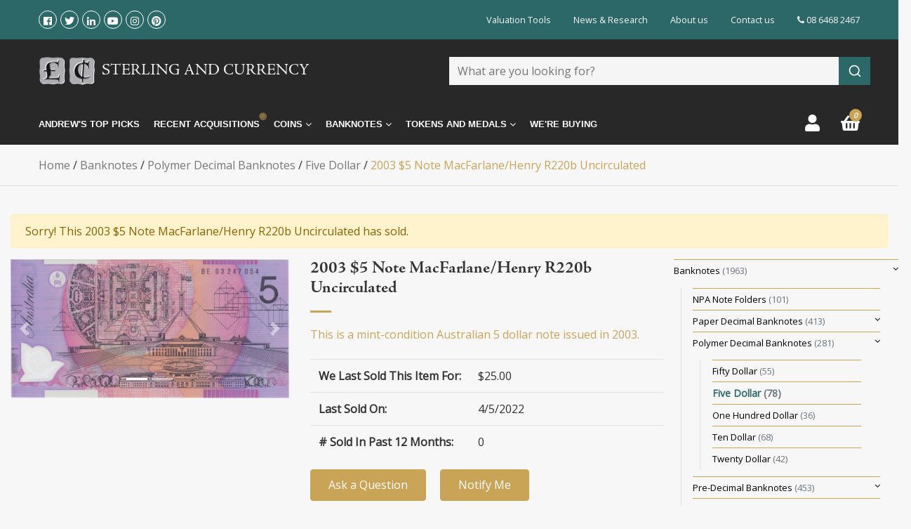

--- FILE ---
content_type: text/html; charset=utf-8
request_url: https://www.sterlingcurrency.com.au/2003-5-note-macfarlane-henry-r220b-uncirculated
body_size: 47446
content:
<!DOCTYPE html>
<html lang="en">
<head itemscope itemtype="http://schema.org/WebSite">
    <link rel="preconnect" href="https://stats.g.doubleclick.net"><link rel="preconnect" href="https://www.google-analytics.com"><link rel="preconnect" href="https://www.google.com.au"><link rel="preconnect" href="https://www.google.com"><link rel="preconnect" href="https://stats.g.doubleclick.net"><link rel="preconnect" href="https://cdnjs.cloudflare.com"><link rel="preconnect" href="https://cdn.jsdelivr.net"><link rel="preconnect" href="https://fonts.googleapis.com"><link rel="preconnect" href="https://fonts.gstatic.com/" crossorigin><link rel="preconnect" href="https://stackpath.bootstrapcdn.com">
<link rel="preload" href="https://use.fontawesome.com/releases/v5.1.0/css/all.css" as="style"><link rel="preload" href="https://fonts.googleapis.com/css?family=Open+Sans&display=swap" as="style"><link rel="preload" href="https://cdnjs.cloudflare.com/ajax/libs/fancybox/3.3.5/jquery.fancybox.min.css" as="style" /><link rel="preload" type="text/css" href="https://cdnjs.cloudflare.com/ajax/libs/jqueryui/1.12.1/jquery-ui.min.css" as="style"><link rel="preload" type="text/css" href="/assets/themes/kee-main/js/plugins/slick-1.8.1/slick/slick.css?1769405727" as="style" /><link rel="preload" type="text/css" href="/assets/themes/kee-main/js/plugins/slick-1.8.1/slick/slick-theme.css?1769405727" as="style"/><link rel="preload" type="text/css" href="/assets/themes/kee-main/js/plugins/pd-webslidemenu/combined.css?1769405727" as="style"/>
<meta http-equiv="Content-Type" content="text/html; charset=utf-8"/>
<meta name="description" content="This is a mint-condition Australian 5 dollar note issued in 2003."/>
<meta name="viewport" content="width=device-width, initial-scale=1.0, user-scalable=0"/>
<meta property="og:image" content="https://www.sterlingcurrency.com.au/assets/full/28496.jpg?20210309032905"/>
<meta property="og:title" content="2003 $5 Note MacFarlane/Henry R220b Uncirculated | Sterling &amp; Currency"/>
<meta property="og:site_name" content="Sterling and Currency"/>
<meta property="og:type" content="website"/>
<meta property="og:url" content="https://www.sterlingcurrency.com.au/2003-5-note-macfarlane-henry-r220b-uncirculated"/>
<meta property="og:description" content="This is a mint-condition Australian 5 dollar note issued in 2003."/>
<meta name="csrf-token" content="11782c135bdd196776064ff8fc14dbe68ce749c3,f73bc8ffda488c89c5526aa4f7af0d7a1a21cef8,1769405917"/>

<title itemprop='name'>2003 $5 Note MacFarlane/Henry R220b Uncirculated | Sterling &amp; Currency</title>
<link rel="stylesheet" href="https://use.fontawesome.com/releases/v5.1.0/css/all.css" media="all">
<link href="https://fonts.googleapis.com/css?family=Open+Sans&display=swap" rel="stylesheet">
<link rel="canonical" href="https://www.sterlingcurrency.com.au/2003-5-note-macfarlane-henry-r220b-uncirculated" itemprop="url"/>
<link rel="shortcut icon" href="/assets/favicon_logo.png?1769405727"/>
<link rel="stylesheet" href="https://cdnjs.cloudflare.com/ajax/libs/fancybox/3.3.5/jquery.fancybox.min.css" />
<link rel="stylesheet" type="text/css" href="https://cdnjs.cloudflare.com/ajax/libs/jqueryui/1.12.1/jquery-ui.min.css" media="all">
<link rel="stylesheet" type="text/css" href="/assets/themes/kee-main/js/plugins/slick-1.8.1/slick/slick.css?1769405727"/>
<link rel="stylesheet" type="text/css" href="/assets/themes/kee-main/js/plugins/slick-1.8.1/slick/slick-theme.css?1769405727"/>
<link rel="stylesheet" type="text/css" href="/assets/themes/kee-main/js/plugins/pd-webslidemenu/combined.css?1769405727"/>


<link rel="stylesheet" type="text/css" href="https://maxcdn.bootstrapcdn.com/font-awesome/4.3.0/css/font-awesome.min.css" media="all"/>
<!-- Begin: Script 100 -->
<meta name="google-site-verification" content="3oa0iU1cKSQfjqvyguWoOoq2bUd3vBA1w63UkLGDjzI" />
<meta name="ahrefs-site-verification" content="4b4214a0b8080891e1b1359d8016dd901af295618758d64d837c4dc0dbe1597d">
<!-- End: Script 100 -->
<!-- Begin: Script 106 -->
<meta name="ahrefs-site-verification" content="f5cfb9a7ac6e6ef9589cc8b81de9ec2017f21f2d9d6272e6e85917153a2607cc">
<!-- End: Script 106 -->
<!-- Begin: Script 108 -->
<meta name="ahrefs-site-verification" content="f5cfb9a7ac6e6ef9589cc8b81de9ec2017f21f2d9d6272e6e85917153a2607cc">
<!-- End: Script 108 -->
<!-- Begin: Script 114 -->
<!-- Global site tag (gtag.js) - Google Analytics -->
<script async src="https://www.googletagmanager.com/gtag/js?id=UA-2111925-1"></script>
<script>
  window.dataLayer = window.dataLayer || [];
  function gtag(){dataLayer.push(arguments);}
  gtag('js', new Date());

  gtag('config', 'UA-2111925-1', {
	'page_path': ''
  });
</script>
<!-- End: Script 114 -->
<!-- Begin: Script 115 -->
<!-- Global site tag (gtag.js) - Google Analytics -->
<script async src="https://www.googletagmanager.com/gtag/js?id=G-MZENRH1HEL"></script>
<script>
 window.dataLayer = window.dataLayer || [];
 function gtag(){dataLayer.push(arguments);}
 gtag('js', new Date());
 gtag('config', 'G-MZENRH1HEL', {
   send_page_view: false
 });
</script>

<!-- End: Script 115 -->
<!-- Begin: Script 116 -->
<script type="text/javascript">
    (function(c,l,a,r,i,t,y){
        c[a]=c[a]||function(){(c[a].q=c[a].q||[]).push(arguments)};
        t=l.createElement(r);t.async=1;t.src="https://www.clarity.ms/tag/"+i;
        y=l.getElementsByTagName(r)[0];y.parentNode.insertBefore(t,y);
    })(window, document, "clarity", "script", "fkmnl2l664");
    clarity("set", "pageType", "product");
</script>
<!-- End: Script 116 -->
<!-- Begin: Script 117 -->
<script type="application/javascript" async
src="https://static.klaviyo.com/onsite/js/klaviyo.js?company_id=XMDfTC"></script>
<script src="https://static.klaviyoforneto.com/script.js?v=1" async></script>
<script type="text/html" id="k4n-data"></script>
<script>
var k4n = {
    sms_cf: 3,
    sms_consent_label: "",
    sms_consent_terms: "",
    current_page:"product",
    product: {
            sku: "28496",
            product_id: "83749",
            name: "2003%20%245%20Note%20MacFarlane%2FHenry%20R220b%20Uncirculated",
            categories: [0,
                "Banknotes","Polymer%20Decimal%20Banknotes","Five%20Dollar",
                "Five%20Dollar",
            ].filter(function(item, pos, self) { return item && self.indexOf(item) == pos; }),
            image: "https%3A%2F%2Fwww.sterlingcurrency.com.au%2Fassets%2Fthumb%2F28496.jpg%3F20210309043739",
            url: "https%3A%2F%2Fwww.sterlingcurrency.com.au%2F2003-5-note-macfarlane-henry-r220b-uncirculated",
            brand: "",
            price: "25",
            rrp: ""
        },
    };

</script>
<!-- End: Script 117 -->
<!-- Begin: Script 118 -->
<script type="text/javascript">(function(w,s){var e=document.createElement("script");e.type="text/javascript";e.async=true;e.src="https://cdn.pagesense.io/js/sterlingcurrency/3a30f37bc3f84d719c9b58d9ce54a10a.js";var x=document.getElementsByTagName("script")[0];x.parentNode.insertBefore(e,x);})(window,"script");</script>
<script>
    function keeExperiment(value) {
    if (value == '1') {
   	 let url = new URL(document.location);
   	 url.searchParams.set('nview', 'kee-next');
   	 url.searchParams.set('utm_referrer', document.referrer);
   	 window.location.replace(url.href);
    }
    };
keeExperiment('0');
 </script>

<!-- End: Script 118 -->
<!-- Begin: Script 119 -->
<script type="text/javascript" id="zsiqchat">var $zoho=$zoho || {};$zoho.salesiq = $zoho.salesiq || {widgetcode: "e58249c7da8f4f0efc9ed360afd4ec97abaeea8e4aff3f5cb25d29bd8325aced1a2010ab7b6727677d37b27582c0e9c4", values:{},ready:function(){}};var d=document;s=d.createElement("script");s.type="text/javascript";s.id="zsiqscript";s.defer=true;s.src="https://salesiq.zoho.com/widget";t=d.getElementsByTagName("script")[0];t.parentNode.insertBefore(s,t);</script>
<!-- End: Script 119 -->
<!-- Begin: Script 121 -->
<script>var w=window;var p = w.location.protocol;if(p.indexOf("http") < 0){p = "http"+":";}var d = document;var f = d.getElementsByTagName('script')[0],s = d.createElement('script');s.type = 'text/javascript'; s.async = false; if (s.readyState){s.onreadystatechange = function(){if (s.readyState=="loaded"||s.readyState == "complete"){s.onreadystatechange = null;try{loadwaprops("3zf99673e9c27f971c5d2cc9354ef32754","3z3360c3c05fcfd4563eeb4c8bcbc607eb","3z0cb9f46140e0065e46db642d33c7a08a0977c0a4739f10adbf320dbc2bd686bd","3z1df86dedc11b5444b471b4d240a712aa3da62a50526ca748115b8188fbfb08bf","0.0");}catch(e){}}};}else {s.onload = function(){try{loadwaprops("3zf99673e9c27f971c5d2cc9354ef32754","3z3360c3c05fcfd4563eeb4c8bcbc607eb","3z0cb9f46140e0065e46db642d33c7a08a0977c0a4739f10adbf320dbc2bd686bd","3z1df86dedc11b5444b471b4d240a712aa3da62a50526ca748115b8188fbfb08bf","0.0");}catch(e){}};};s.src =p+"//ma.zoho.com/hub/js/WebsiteAutomation.js";f.parentNode.insertBefore(s, f);</script> 
<!-- End: Script 121 -->
<!-- Begin: Script 123 -->
<!-- Google Tag Manager -->
<script>(function(w,d,s,l,i){w[l]=w[l]||[];w[l].push({'gtm.start':
new Date().getTime(),event:'gtm.js'});var f=d.getElementsByTagName(s)[0],
j=d.createElement(s),dl=l!='dataLayer'?'&l='+l:'';j.async=true;j.src=
'https://www.googletagmanager.com/gtm.js?id='+i+dl;f.parentNode.insertBefore(j,f);
})(window,document,'script','dataLayer','GTM-5223ZRV');</script>
<!-- End Google Tag Manager -->
<!-- End: Script 123 -->


    <link rel="preload" href="/assets/themes/kee-main/css/app.css?1769405727" as="style">
    <link rel="preload" href="/assets/themes/kee-main/css/style.min.css?1769405727" as="style">
    <link rel="preload" href="/assets/themes/sc/css/fonts/font1/Adobe_Jenson_Bold.otf" as="font" crossorigin="anonymous">
    <link rel="preload" href="/assets/themes/sc/css/fonts/font2/Adobe_Jenson_Regular.otf" as="font" crossorigin="anonymous">
    <link class="theme-selector" rel="stylesheet" type="text/css" href="/assets/themes/kee-main/css/app.css?1769405727" media="all"/>
    <link rel="stylesheet" type="text/css" href="/assets/themes/kee-main/css/style.min.css?1769405727" media="all"/>
    <link rel="preload" href="/assets/full/28496.jpg?20210309032905" as="image" /><script type="application/ld+json">
{
  "@context": "https://schema.org/",
  "@type": "Product",
  "name": "2003 $5 Note MacFarlane/Henry R220b Uncirculated",
  "image": "https://www.sterlingcurrency.com.au/assets/full/28496.jpg?20210309032905",
  "description": "2003 $5 Note MacFarlane/Henry R220b Uncirculated  Front: New Parliament House  Back: Queen Elizabeth II at centre   Period on Issue: 2003 - 2005   Crisp and without a hint of a flick or fold. ", 
  "sku": "28496",
  "mpn": "28496",
  "brand": {
    "@type": "Thing",
    "name": "Sterling and Currency"
  },
  "offers": {
    "@type": "Offer",
    "url": "https://www.sterlingcurrency.com.au/2003-5-note-macfarlane-henry-r220b-uncirculated",
    "priceCurrency": "AUD",   
    			"price": "25",
        "priceValidUntil" : "2026-02-26",
    			"availability": "https://schema.org/OutOfStock",
      "itemCondition": "https://schema.org/NewCondition", 
    "seller": {
      "@type": "Organization",
      "name": "Sterling and Currency"
    },
    "priceSpecification": [{
        "@type": "DeliveryChargeSpecification",
        "appliesToDeliveryMethod": "Standard",
          "price": "9.00",
          "priceCurrency": "AUD",
        "eligibleRegion": {
          "@type": "GeoCircle",
          "addressCountry": "AUS"
          }
      }, {
        "@type": "DeliveryChargeSpecification",
        "appliesToDeliveryMethod": "Express",
          "price": "15.00",
          "priceCurrency": "AUD",
        "eligibleRegion": {
          "@type": "GeoCircle",
          "addressCountry": "AUS"
          }
      }]
  }
} 
</script>   


</head>
<body id="n_product" class="n_kee-main wsinactive">
    <div class="container header-message"> <div class="row"> <div class="col-xs-12">  </div> </div></div>
    <a href="#main-content" class="sr-only sr-only-focusable">Skip to main content</a>
    <header class="wrapper-header" aria-label="Header container">
        <div class="header-container">
            <div class="top-bar">
                <div class="container">
                    <div class="row nav-top-bar">
                        <div class="col-3 d-flex align-items-center">
                            <ul class="social-icons d-flex">
                                <li><a href="https://www.facebook.com/SterlingCurrency" target="_blank" title="Sterling and Currency on Facebook" rel="noopener"><i class="fab fa-facebook-f"></i><span class="sr-only">Facebook</span></a></li>
                                <li><a href="https://twitter.com/coindealer" target="_blank" title="Sterling and Currency on Twitter" rel="noopener"><i class="fab fa-twitter"></i><span class="sr-only">Twitter</span></a></li>
                                <li><a href="https://www.linkedin.com/company/sterling-&-currency" target="_blank" title="Sterling and Currency on Linkedin" rel="noopener"><i class="fab fa-linkedin-in"></i><span class="sr-only">Linkedin</span></a></li>
                                <li><a href="https://www.youtube.com/channel/UCgR38NXcxe6iBmlyuPg1fvg" target="_blank" title="Sterling and Currency on Youtube" rel="noopener"><i class="fab fa-youtube"></i><span class="sr-only">Youtube</span></a></li>
                                <li><a href="https://www.instagram.com/sterling_and_currency/" target="_blank" title="Sterling and Currency on Instagram" rel="noopener"><i class="fab fa-instagram"></i><span class="sr-only">Instagram</span></a></li>
                                <li><a href="https://www.pinterest.com.au/coinsandnotes/" target="_blank" title="Sterling and Currency on Pinterest" rel="noopener"><i class="fab fa-pinterest"></i><span class="sr-only">Pinterest</span></a></li>
                                </ul>
                        </div>
                        <div class="col-9">

                            <!-- JR Menu -->
                            <nav class="px-0 small" role="navigation"
                                aria-label="Junior Menu">
                                <ul class="nav justify-content-end"><li class="d-none d-md-block nav-item">
                                        <a href="/valuations/" class="nav-link">Valuation Tools</a>
                                    </li>
                                    <li class="d-none d-md-block nav-item">
                                        <a href="/news-research/" class="nav-link">News &  Research </a>
                                    </li>
                                    <li class="d-none d-md-block nav-item">
                                        <a href="/about-us/" class="nav-link">About us</a>
                                    </li>
                                    <li class="d-none d-md-block nav-item">
                                        <a href="/contact-us/" class="nav-link">Contact us</a>
                                    </li>
                                    <li class="nav-item nav-telephone"><a class="nav-link pr-0" href="tel:08 6468 2467"><i class="fa fa-phone"></i> 08 6468 2467</a></li>
                                </ul>
                            </nav>
                            </div>
                    </div>
                </div>
            </div>
            <div class="header-bar">
                <div class="pd-main-header">
                    <div class="container">
                        <div class="row">
                            <div class="col-2 d-flex d-lg-none align-items-center">
                                <!-- Mobile Header -->
                                <div class="wsmobileheader clearfix ">
                                    <a id="wsnavtoggle" class="wsanimated-arrow"><span></span></a>
                                </div>
                                <!-- Mobile Header -->
                            </div>
                            <div class="col-8 col-lg-6 col-logo">
                                <div class="logo">
                                    <a href="https://www.sterlingcurrency.com.au">
                                        <img width="80" height="38" src="/assets/website_logo.png?1769405727" alt="Sterling and Currency logo"/>
                                        <p>Sterling and Currency</p>
                                    </a>
                                </div>
                            </div>
                            <div class="col-2 wsmenu-list-wrapper">
                                <li class="">
                                    <ul class="wsmenu-list pd-login-list exp-top-nav">
                                        <li class="login-page">
                                            <a class="acc-btn" href="https://www.sterlingcurrency.com.au/_myacct" title="Login or Register"><i class="fas fa-user"></i></a>
                                        </li>
                                        <li class="carticon" id="header-cart" >
                                            <a class="cart-btn" href="/_mycart" title="Cart"><i class="fas fa-shopping-basket"></i> <em class="roundpoint"><span rel="a2c_item_count">0</span></em></a>
                                        </li>
                                    </ul>
                                </li>
                            </div>
                            <div class="col-12 col-lg-6 col-search d-flex align-items-center row">
								<div class="hidden-sm header-search">
                                	<div class="aa-input-container" id="aa-input-container">
                                        <div id="searchbox"></div>
                                        <div class="aa-dropdown-menu aa-with-products" style="display:none;">
                                            <div id="query-suggestions"></div>
                                            <div id="aa-dropdown-menu-grid">
                                                <div class="aa-filters-container">
                                                    <a class="aa-filter-toggle collapsed" href="#aa-filters" data-toggle="collapse">
                                                        <div class="aa-filter-toggle-inner">Category Filters</div>
                                                        <i class="fa fa-caret-up"></i>
                                                        <i class="fa fa-caret-down"></i>
                                                    </a>
                                                    <div class="aa-filters-collapse collapse" id="aa-filters">
                                                        <div class="aa-filter-item" id="aa-filter-category"></div>
                                                    </div>
                                                </div>
                                                <div id="aa-dropdown-menu-inner">
                                                    <div class="related-products">
                                                        <a class="aa-suggestions-category " href="#aa-related-products" data-toggle="collapse">
                                                            <div class="aa-suggestions-category-inner">Related Products</div>
                                                        </a>
                                                        <div id="aa-related-products">
                                                            <div id="hits"></div>
                                                            <div id="stats-products" class="aa-stats">
                                                                <div id="products-hit-count" class="aa-hit-count"></div>
                                                                <a href="#" id="products-view-all" class="aa-view-all">View All</a>
                                                            </div>
                                                        </div>
                                                    </div>
                                                    <div class="related-articles">
                                                        <a class="aa-suggestions-category" href="#aa-related-articles" data-toggle="collapse">
                                                            <div class="aa-suggestions-category-inner">Related Articles</div> 
                                                        </a>
                                                        <div id="aa-related-articles">
                                                            <div id="articles"></div>
                                                            <div id="stats-articles" class="aa-stats">
                                                                <div id="articles-hit-count" class="aa-hit-count"></div>
                                                                <a href="#" id="articles-view-all" class="aa-view-all">View All</a>
                                                            </div>
                                                        </div>
                                                    </div>
                                                    <div class="related-categories">
                                                        <a class="aa-suggestions-category" href="#aa-related-categories" data-toggle="collapse">
                                                            <div class="aa-suggestions-category-inner">Related Categories</div>
                                                        </a>
                                                        <div  id="aa-related-categories">
                                                            <div id="category-hits"></div>
                                                            <div id="stats-categories" class="aa-stats">
                                                                <div id="categories-hit-count" class="aa-hit-count"></div>
                                                                <a href="#" id="categories-view-all" class="aa-view-all" style="display: none">View All</a>
                                                            </div>
                                                        </div>
                                                    </div>
                                                </div>
                                            </div>
                                        </div>
                                    </div>
								</div>
                            </div>
                        </div>
                    </div>
                </div>
                <div class="main-header" id="myHeader">
                    <div class="container">
                        <div class="row">
                            <div class="col-12 col-lg-11 col-menu">
                                <!--- Main Nav -->
                                <nav class="wsmenu clearfix">
                                    <ul class="wsmenu-list">
                                        <li aria-haspopup="true" class="">
                                                        <a href="/andrews-picks/">
                                                            Andrew's Top Picks </a>
                                                        
                                                    </li>
                                                    <li aria-haspopup="true" class="hot-item">
                                                        <a href="/recent-acquisitions">
                                                            Recent Acquisitions <span class="btn-pulse">
                                                                    <span class="ring"></span>
                                                                    <span class="circle"></span>
                                                                </span>
                                                            </a>
                                                        
                                                    </li>
                                                    <li aria-haspopup="true" class="recently-sold d-none">
                                                        <a href="/recently-sold/">
                                                            Recently Sold </a>
                                                        
                                                    </li>
                                                    <li aria-haspopup="true" class="pd-magamenu">
                                                    <a href="#">Coins <i class="wsmenu-arrow fa fa-angle-down"></i></a>
                                                        <div class="wsmegamenu clearfix">
                                                            <div class="container">
                                                                <div class="row">
                                                                    <ul class="link-list">
                                                                        <li aria-haspopup="true" class="wsmenu-lv2 ">
                                                    <a href="/coins/ancient-coins/">Ancient Coins</a>
                                                    
                                                </li><li aria-haspopup="true" class="wsmenu-lv2 ">
                                                    <a href="/shipwreck-coins/">Shipwreck Coins<i class="wsmenu-arrow fa fa-angle-right"></i></a>
                                                    <ul class="sub-menu">
                                                            <li aria-haspopup="true" class="wsmenu-lv3 ">
                                                    <a href="/coins/shipwreck-coins/gilt-dragon-shipwreck-coins/">Gilt Dragon Coins</a>
                                                    
                                                </li><li aria-haspopup="true" class="wsmenu-lv3 ">
                                                    <a href="/coins/shipwreck-coins/batavia-shipwreck-coins/">Batavia Coins</a>
                                                    
                                                </li><li aria-haspopup="true" class="wsmenu-lv3 ">
                                                    <a href="/coins/shipwreck-coins/zuytdorp-shipwreck-coins/">Zuytdorp Coins</a>
                                                    
                                                </li><li aria-haspopup="true" class="wsmenu-lv3 ">
                                                    <a href="/coins/shipwreck-coins/rapid-shipwreck-coins/">Rapid Coins</a>
                                                    
                                                </li>
                                                        </ul>
                                                </li><li aria-haspopup="true" class="wsmenu-lv2 ">
                                                    <a href="/coins/proclamation-and-colonial-coins/">Proclamation and Colonial Coins</a>
                                                    
                                                </li><li aria-haspopup="true" class="wsmenu-lv2 ">
                                                    <a href="/coins/english-and-british-coins/">English and British Coins</a>
                                                    
                                                </li><li aria-haspopup="true" class="wsmenu-lv2 ">
                                                    <a href="/coins/adelaide-pounds-and-australian-gold-sovereigns/">Australian Gold Sovereigns<i class="wsmenu-arrow fa fa-angle-right"></i></a>
                                                    <ul class="sub-menu">
                                                            <li aria-haspopup="true" class="wsmenu-lv3 ">
                                                    <a href="/coins/adelaide-pounds-and-australian-gold-sovereigns/adelaide-pounds/">Adelaide Pounds</a>
                                                    
                                                </li><li aria-haspopup="true" class="wsmenu-lv3 ">
                                                    <a href="/coins/adelaide-pounds-and-australian-gold-sovereigns/type-i-sydney-mints/">Type I Sydney Mints</a>
                                                    
                                                </li><li aria-haspopup="true" class="wsmenu-lv3 ">
                                                    <a href="/coins/adelaide-pounds-and-australian-gold-sovereigns/type-ii-sydney-mints/">Type II Sydney Mints</a>
                                                    
                                                </li><li aria-haspopup="true" class="wsmenu-lv3 ">
                                                    <a href="/coins/adelaide-pounds-and-australian-gold-sovereigns/shields/">Shields</a>
                                                    
                                                </li><li aria-haspopup="true" class="wsmenu-lv3 ">
                                                    <a href="/coins/adelaide-pounds-and-australian-gold-sovereigns/young-heads/">Young Heads</a>
                                                    
                                                </li><li aria-haspopup="true" class="wsmenu-lv3 ">
                                                    <a href="/coins/adelaide-pounds-and-australian-gold-sovereigns/jubilee-heads/">Jubilee Heads</a>
                                                    
                                                </li><li aria-haspopup="true" class="wsmenu-lv3 ">
                                                    <a href="/coins/adelaide-pounds-and-australian-gold-sovereigns/veiled-heads/">Veiled Heads</a>
                                                    
                                                </li><li aria-haspopup="true" class="wsmenu-lv3 ">
                                                    <a href="/coins/adelaide-pounds-and-australian-gold-sovereigns/king-edwards/">King Edwards</a>
                                                    
                                                </li><li aria-haspopup="true" class="wsmenu-lv3 ">
                                                    <a href="/coins/adelaide-pounds-and-australian-gold-sovereigns/king-george-large-heads/">King George Large Heads</a>
                                                    
                                                </li><li aria-haspopup="true" class="wsmenu-lv3 ">
                                                    <a href="/coins/adelaide-pounds-and-australian-gold-sovereigns/king-george-small-heads/">King George Small Heads</a>
                                                    
                                                </li>
                                                        </ul>
                                                </li><li aria-haspopup="true" class="wsmenu-lv2 ">
                                                    <a href="/coins/half-sovereigns/">Australian Gold Half Sovereigns<i class="wsmenu-arrow fa fa-angle-right"></i></a>
                                                    <ul class="sub-menu">
                                                            <li aria-haspopup="true" class="wsmenu-lv3 ">
                                                    <a href="/coins/half-sovereigns/type-i-sydney-mints/">Type I Sydney Mints</a>
                                                    
                                                </li><li aria-haspopup="true" class="wsmenu-lv3 ">
                                                    <a href="/coins/half-sovereigns/type-ii-sydney-mints/">Type II Sydney Mints</a>
                                                    
                                                </li><li aria-haspopup="true" class="wsmenu-lv3 ">
                                                    <a href="/coins/half-sovereigns/shields/">Shields</a>
                                                    
                                                </li><li aria-haspopup="true" class="wsmenu-lv3 ">
                                                    <a href="/coins/half-sovereigns/jubilees/">Jubilees</a>
                                                    
                                                </li><li aria-haspopup="true" class="wsmenu-lv3 ">
                                                    <a href="/coins/half-sovereigns/veiled-heads/">Veiled Heads</a>
                                                    
                                                </li><li aria-haspopup="true" class="wsmenu-lv3 ">
                                                    <a href="/coins/half-sovereigns/king-edwards/">King Edwards</a>
                                                    
                                                </li><li aria-haspopup="true" class="wsmenu-lv3 ">
                                                    <a href="/coins/half-sovereigns/king-george-v/">King Georges</a>
                                                    
                                                </li>
                                                        </ul>
                                                </li><li aria-haspopup="true" class="wsmenu-lv2 ">
                                                    <a href="/coins/pre-decimal-commonwealth-coins/">Pre-Decimal (Commonwealth) Coins<i class="wsmenu-arrow fa fa-angle-right"></i></a>
                                                    <ul class="sub-menu">
                                                            <li aria-haspopup="true" class="wsmenu-lv3 ">
                                                    <a href="/coins/pre-decimal-commonwealth-coins/crowns/">Crowns</a>
                                                    
                                                </li><li aria-haspopup="true" class="wsmenu-lv3 ">
                                                    <a href="/coins/pre-decimal-commonwealth-coins/florins/">Florins</a>
                                                    
                                                </li><li aria-haspopup="true" class="wsmenu-lv3 ">
                                                    <a href="/coins/pre-decimal-commonwealth-coins/shillings/">Shillings</a>
                                                    
                                                </li><li aria-haspopup="true" class="wsmenu-lv3 ">
                                                    <a href="/coins/pre-decimal-commonwealth-coins/sixpences/">Sixpences</a>
                                                    
                                                </li><li aria-haspopup="true" class="wsmenu-lv3 ">
                                                    <a href="/coins/pre-decimal-commonwealth-coins/threepences/">Threepences</a>
                                                    
                                                </li><li aria-haspopup="true" class="wsmenu-lv3 ">
                                                    <a href="/coins/pre-decimal-commonwealth-coins/pennies/">Pennies</a>
                                                    
                                                </li><li aria-haspopup="true" class="wsmenu-lv3 ">
                                                    <a href="/coins/pre-decimal-commonwealth-coins/halfpennies/">Halfpennies</a>
                                                    
                                                </li>
                                                        </ul>
                                                </li><li aria-haspopup="true" class="wsmenu-lv2 ">
                                                    <a href="/coins/pre-decimal-specimen-pattern-and-proof-coins/">Pre-decimal Specimen Pattern and Proof coins</a>
                                                    
                                                </li><li aria-haspopup="true" class="wsmenu-lv2 ">
                                                    <a href="/coins/decimal-coins/royal-australia-mint-decimal-coins/">Decimal Coins (RAM)<i class="wsmenu-arrow fa fa-angle-right"></i></a>
                                                    <ul class="sub-menu">
                                                            <li aria-haspopup="true" class="wsmenu-lv3 ">
                                                    <a href="/coins/royal-australian-mint-decimal-coins/baby-uncirculated-mint-coin-sets/">Baby Mint (Unc) Coin Sets</a>
                                                    
                                                </li><li aria-haspopup="true" class="wsmenu-lv3 ">
                                                    <a href="/coins/royal-australian-mint-decimal-coins/baby-proof-coin-sets/">Baby Proof Coin Sets</a>
                                                    
                                                </li><li aria-haspopup="true" class="wsmenu-lv3 ">
                                                    <a href="https://www.sterlingcurrency.com.au/coins/royal-australian-mint-decimal-coins/gold-coins/">Gold Proof & Unc Coins</a>
                                                    
                                                </li><li aria-haspopup="true" class="wsmenu-lv3 ">
                                                    <a href="/coins/royal-australian-mint-decimal-coins/silver-coins/">Silver Proof & Unc Coins</a>
                                                    
                                                </li><li aria-haspopup="true" class="wsmenu-lv3 ">
                                                    <a href="/coins/royal-australian-mint-decimal-coins/proof-coin-sets/">Proof Coin Year Sets</a>
                                                    
                                                </li><li aria-haspopup="true" class="wsmenu-lv3 ">
                                                    <a href="/coins/royal-australian-mint-decimal-coins/uncirculated-mint-coin-sets/">Unc (Mint) Coin Year Sets</a>
                                                    
                                                </li><li aria-haspopup="true" class="wsmenu-lv3 ">
                                                    <a href="/coins/royal-australian-mint-decimal-coins/uncirculated-coins/">Uncirculated Coins</a>
                                                    
                                                </li>
                                                        </ul>
                                                </li><li aria-haspopup="true" class="wsmenu-lv2 ">
                                                    <a href="/coins/decimal-coins/">Decimal Coins (Circulation)<i class="wsmenu-arrow fa fa-angle-right"></i></a>
                                                    <ul class="sub-menu">
                                                            <li aria-haspopup="true" class="wsmenu-lv3 ">
                                                    <a href="/coins/circulating-decimal-coins/one-cent/">One Cent</a>
                                                    
                                                </li><li aria-haspopup="true" class="wsmenu-lv3 ">
                                                    <a href="/coins/circulating-decimal-coins/two-cents/">Two Cents</a>
                                                    
                                                </li><li aria-haspopup="true" class="wsmenu-lv3 ">
                                                    <a href="/coins/circulating-decimal-coins/five-cents/">Five Cents</a>
                                                    
                                                </li><li aria-haspopup="true" class="wsmenu-lv3 ">
                                                    <a href="/coins/circulating-decimal-coins/ten-cents/">Ten Cents</a>
                                                    
                                                </li><li aria-haspopup="true" class="wsmenu-lv3 ">
                                                    <a href="/coins/circulating-decimal-coins/twenty-cents/">Twenty Cents</a>
                                                    
                                                </li><li aria-haspopup="true" class="wsmenu-lv3 ">
                                                    <a href="/coins/circulating-decimal-coins/australian-50-cent-coins/">Fifty Cents</a>
                                                    
                                                </li><li aria-haspopup="true" class="wsmenu-lv3 ">
                                                    <a href="/coins/circulating-decimal-coins/1-dollar/">One Dollar</a>
                                                    
                                                </li><li aria-haspopup="true" class="wsmenu-lv3 ">
                                                    <a href="/coins/circulating-decimal-coins/two-dollars/">Two Dollars</a>
                                                    
                                                </li>
                                                        </ul>
                                                </li><li aria-haspopup="true" class="wsmenu-lv2 ">
                                                    <a href="/coins/perth-mint-decimal-coins/">Decimal Coins (Perth Mint)<i class="wsmenu-arrow fa fa-angle-right"></i></a>
                                                    <ul class="sub-menu">
                                                            <li aria-haspopup="true" class="wsmenu-lv3 ">
                                                    <a href="/coins/perth-mint-decimal-coins/perth-mint-gold-coins/">Perth Mint Gold Coins</a>
                                                    
                                                </li><li aria-haspopup="true" class="wsmenu-lv3 ">
                                                    <a href="/coins/perth-mint-decimal-coins/perth-mint-silver-coins/">Perth Mint Silver Coins</a>
                                                    
                                                </li><li aria-haspopup="true" class="wsmenu-lv3 ">
                                                    <a href="/coins/perth-mint-decimal-coins/perth-mint-palladium-coins/">Perth Mint Palladium Coins</a>
                                                    
                                                </li><li aria-haspopup="true" class="wsmenu-lv3 ">
                                                    <a href="/coins/perth-mint-decimal-coins/perth-mint-platinum-coins/">Perth Mint Platinum Coins</a>
                                                    
                                                </li>
                                                        </ul>
                                                </li><li aria-haspopup="true" class="wsmenu-lv2 ">
                                                    <a href="/coins/world-coins/">World Coins</a>
                                                    
                                                </li><li aria-haspopup="true" class="wsmenu-lv2 ">
                                                    <a href="/bullion-and-nuggets/">Bullion and Nuggets</a>
                                                    
                                                </li><li aria-haspopup="true" class="wsmenu-lv2 ">
                                                    <a href="/bulk-and-junk-lots/">Bulk and Junk Lots</a>
                                                    
                                                </li>
                                                                    </ul>
                                                                </div>
                                                            </div>
                                                        </div>
                                                    </li>
                                                    <li aria-haspopup="true" class="pd-magamenu">
                                                    <a href="#">Banknotes <i class="wsmenu-arrow fa fa-angle-down"></i></a>
                                                        <div class="wsmegamenu clearfix">
                                                            <div class="container">
                                                                <div class="row">
                                                                    <ul class="link-list">
                                                                        <li aria-haspopup="true" class="wsmenu-lv2 ">
                                                    <a href="/banknotes/pre-federation-banknotes/">Pre-Federation Banknotes</a>
                                                    
                                                </li><li aria-haspopup="true" class="wsmenu-lv2 ">
                                                    <a href="/banknotes/pre-decimal-banknotes/">Pre-Decimal Banknotes<i class="wsmenu-arrow fa fa-angle-right"></i></a>
                                                    <ul class="sub-menu">
                                                            <li aria-haspopup="true" class="wsmenu-lv3 ">
                                                    <a href="/banknotes/pre-decimal-banknotes/ten-shillings/">Ten Shillings</a>
                                                    
                                                </li><li aria-haspopup="true" class="wsmenu-lv3 ">
                                                    <a href="/banknotes/pre-decimal-banknotes/one-pound/">One Pound</a>
                                                    
                                                </li><li aria-haspopup="true" class="wsmenu-lv3 ">
                                                    <a href="/banknotes/pre-decimal-banknotes/five-pounds/">Five Pounds</a>
                                                    
                                                </li><li aria-haspopup="true" class="wsmenu-lv3 ">
                                                    <a href="/banknotes/pre-decimal-banknotes/ten-pounds/">Ten Pounds</a>
                                                    
                                                </li><li aria-haspopup="true" class="wsmenu-lv3 ">
                                                    <a href="/banknotes/pre-decimal-banknotes/large-denominations/">Large Denominations</a>
                                                    
                                                </li><li aria-haspopup="true" class="wsmenu-lv3 ">
                                                    <a href="/banknotes/pre-decimal-banknotes/hay-internment-camp-notes/">Notes of the Hay Internment Camp</a>
                                                    
                                                </li>
                                                        </ul>
                                                </li><li aria-haspopup="true" class="wsmenu-lv2 ">
                                                    <a href="/banknotes/paper-decimal-banknotes/">Paper Decimal Banknotes<i class="wsmenu-arrow fa fa-angle-right"></i></a>
                                                    <ul class="sub-menu">
                                                            <li aria-haspopup="true" class="wsmenu-lv3 ">
                                                    <a href="/banknotes/paper-decimal-banknotes/one-dollar-notes/">One Dollar Notes</a>
                                                    
                                                </li><li aria-haspopup="true" class="wsmenu-lv3 ">
                                                    <a href="/banknotes/paper-decimal-banknotes/two-dollar-notes/">Two Dollar Notes</a>
                                                    
                                                </li><li aria-haspopup="true" class="wsmenu-lv3 ">
                                                    <a href="/banknotes/paper-decimal-banknotes/five-dollar-notes/">Five Dollar Notes</a>
                                                    
                                                </li><li aria-haspopup="true" class="wsmenu-lv3 ">
                                                    <a href="/banknotes/paper-decimal-banknotes/ten-dollar-notes/">Ten Dollar Notes</a>
                                                    
                                                </li><li aria-haspopup="true" class="wsmenu-lv3 ">
                                                    <a href="/banknotes/paper-decimal-banknotes/twenty-dollar-notes/">Twenty Dollar Notes</a>
                                                    
                                                </li><li aria-haspopup="true" class="wsmenu-lv3 ">
                                                    <a href="/banknotes/paper-decimal-banknotes/fifty-dollar-notes/">Fifty Dollar Notes</a>
                                                    
                                                </li><li aria-haspopup="true" class="wsmenu-lv3 ">
                                                    <a href="/banknotes/paper-decimal-banknotes/one-hundred-dollar-notes/">One Hundred Dollar Notes</a>
                                                    
                                                </li>
                                                        </ul>
                                                </li><li aria-haspopup="true" class="wsmenu-lv2 ">
                                                    <a href="/banknotes/polymer-decimal-banknotes/">Polymer Decimal Banknotes<i class="wsmenu-arrow fa fa-angle-right"></i></a>
                                                    <ul class="sub-menu">
                                                            <li aria-haspopup="true" class="wsmenu-lv3 ">
                                                    <a href="/banknotes/polymer-decimal-banknotes/five-dollar/">Five Dollar</a>
                                                    
                                                </li><li aria-haspopup="true" class="wsmenu-lv3 ">
                                                    <a href="/banknotes/polymer-decimal-banknotes/ten-dollar/">Ten Dollar</a>
                                                    
                                                </li><li aria-haspopup="true" class="wsmenu-lv3 ">
                                                    <a href="/banknotes/polymer-decimal-banknotes/twenty-dollar/">Twenty Dollar</a>
                                                    
                                                </li><li aria-haspopup="true" class="wsmenu-lv3 ">
                                                    <a href="/banknotes/polymer-decimal-banknotes/fifty-dollar/">Fifty Dollar</a>
                                                    
                                                </li><li aria-haspopup="true" class="wsmenu-lv3 ">
                                                    <a href="/banknotes/polymer-decimal-banknotes/one-hundred-dollar/">One Hundred Dollar</a>
                                                    
                                                </li>
                                                        </ul>
                                                </li><li aria-haspopup="true" class="wsmenu-lv2 ">
                                                    <a href="/banknotes/npa-note-folders/">NPA Note Folders</a>
                                                    
                                                </li><li aria-haspopup="true" class="wsmenu-lv2 ">
                                                    <a href="/banknotes/world-banknotes/">World Banknotes</a>
                                                    
                                                </li><li aria-haspopup="true" class="wsmenu-lv2 ">
                                                    <a href="/books-accessories-and-software/">Books and Accessories<i class="wsmenu-arrow fa fa-angle-right"></i></a>
                                                    <ul class="sub-menu">
                                                            <li aria-haspopup="true" class="wsmenu-lv3 ">
                                                    <a href="/books-accessories-and-software/books/">Books</a>
                                                    
                                                </li><li aria-haspopup="true" class="wsmenu-lv3 ">
                                                    <a href="/books-accessories-and-software/accessories/">Accessories</a>
                                                    
                                                </li>
                                                        </ul>
                                                </li>
                                                                    </ul>
                                                                </div>
                                                            </div>
                                                        </div>
                                                    </li>
                                                    <li aria-haspopup="true" class="">
                                                        <a href="/tokens-medals-and-medallions/">
                                                            Tokens and Medals <i class="wsmenu-arrow fa fa-angle-down"></i></a>
                                                        <ul class="sub-menu">
                                                            <li aria-haspopup="true" class="wsmenu-lv2 ">
                                                    <a href="/internmenttokens/">Australian Internment Camp Tokens</a>
                                                    
                                                </li>
                                                        </ul>
                                                    </li>
                                                    <li aria-haspopup="true" class="">
                                                        <a href="/buying-coins-banknotes/">
                                                            We're Buying </a>
                                                        
                                                    </li>
                                                    <li aria-haspopup="true" class="junior-menu">
                                                        <a href="/valuations/">
                                                            Valuation Tools </a>
                                                        
                                                    </li>
                                                    <li aria-haspopup="true" class="junior-menu">
                                                        <a href="/news-research/">
                                                            News &  Research  </a>
                                                        
                                                    </li>
                                                    <li aria-haspopup="true" class="junior-menu">
                                                        <a href="/about-us/">
                                                            About us </a>
                                                        
                                                    </li>
                                                    <li aria-haspopup="true" class="junior-menu">
                                                        <a href="/contact-us/">
                                                            Contact us </a>
                                                        
                                                    </li>
                                                    
                                        <li class="d-lg-none kee-exp-2024-menu">
                                            <ul class="wsmenu-list pd-login-list kee-exp-2024-menu">
                                                <li class="login-page">
                                                    <a class="acc-btn" href="https://www.sterlingcurrency.com.au/_myacct" title="Login or Register"><i class="fas fa-user"></i></a>
                                                </li>
                                                <li class="carticon" id="header-cart" >
                                                    <a class="cart-btn" href="/_mycart" title="Cart"><i class="fas fa-shopping-basket"></i> <em class="roundpoint"><span rel="a2c_item_count">0</span></em></a>
                                                </li>
                                            </ul>
                                        </li>
                                        <li class="d-lg-none pt-4 kee-exp-2024-menu">
                                            <div class="usps-off-can p-1">
                                                <div class="row"><div class="col-sm-12 col-md-4 row p-2 m-0 mb-3 off-can-item">
                                                        <div class="col-2 p-0">
                                                        <a href=""><svg version="1.1" id="Layer_1" xmlns="http://www.w3.org/2000/svg" xmlns:xlink="http://www.w3.org/1999/xlink" x="0px" y="0px"
                                 viewBox="0 0 198.4 198.4" style="enable-background:new 0 0 198.4 198.4;" xml:space="preserve">
                            <style type="text/css">
                                .st0{fill:#010101;}
                            </style>
                            <g>
                                <path class="st0" d="M15.6,174.6c-1.2,0-2.3-1-2.3-2.3v-122c0-1.2,1-2.3,2.3-2.3h150.7c0.6,0,1.2,0.2,1.6,0.7
                                    c0.4,0.4,0.7,1,0.7,1.6v17.9c0,1.2-1,2.3-2.3,2.3c-1.2,0-2.3-1-2.3-2.3V52.6H17.9v117.5h148.5c1.2,0,2.3,1,2.3,2.3
                                    c0,1.2-1,2.3-2.3,2.3H15.6z"/>
                                <path class="st0" d="M15.6,52.6c-0.9,0-1.8-0.6-2.1-1.5c-0.3-0.9,0-1.9,0.7-2.5l31.7-25.1c0.4-0.3,0.9-0.5,1.4-0.5h87.3
                                    c0.5,0,1,0.2,1.4,0.5l31.7,25.1c0.7,0.6,1,1.6,0.7,2.5c-0.3,0.9-1.2,1.5-2.1,1.5h0H15.6z M22,48.1h137.8l-26-20.6H48.1L22,48.1z"/>
                                <path class="st0" d="M33.5,160.3c-1.2,0-2.3-1-2.3-2.3v-17.9c0-1.2,1-2.3,2.3-2.3c1.2,0,2.3,1,2.3,2.3V158c0,0.6-0.2,1.2-0.7,1.6
                                    C34.7,160,34.1,160.3,33.5,160.3z"/>
                                <path class="st0" d="M44.3,160.3c-1.2,0-2.3-1-2.3-2.3v-17.9c0-1.2,1-2.3,2.3-2.3c1.2,0,2.3,1,2.3,2.3V158c0,0.6-0.2,1.2-0.7,1.6
                                    C45.4,160,44.9,160.3,44.3,160.3z"/>
                                <path class="st0" d="M55,160.3c-1.2,0-2.3-1-2.3-2.3v-17.9c0-1.2,1-2.3,2.3-2.3s2.3,1,2.3,2.3V158c0,0.6-0.2,1.2-0.7,1.6
                                    C56.2,160,55.6,160.3,55,160.3z"/>
                                <path class="st0" d="M73,84.9c-1.2,0-2.3-1-2.3-2.3V50.4c0-1.2,1-2.3,2.3-2.3h35.9c0.6,0,1.2,0.2,1.6,0.7c0.4,0.4,0.7,1,0.7,1.6
                                    v32.3c0,0.6-0.2,1.2-0.7,1.6c-0.4,0.4-1,0.7-1.6,0.7H73z M75.2,80.4h31.4V52.6H75.2V80.4z"/>
                                <path class="st0" d="M73,52.6c-0.7,0-1.4-0.3-1.8-0.9c-0.4-0.6-0.5-1.3-0.4-2L78,24.7c0.3-1,1.2-1.6,2.2-1.7l21.7,0
                                    c1,0,1.9,0.7,2.2,1.6l7.2,25.1c0.2,0.7,0.1,1.4-0.4,2c-0.4,0.6-1.1,0.9-1.8,0.9L73,52.6z M76,48.1h29.9L100,27.5H81.8L76,48.1z"/>
                                <path class="st0" d="M166.1,174.1c-1.2,0-2.3-1-2.3-2.3v-17.9c0-1.2,1-2.3,2.3-2.3s2.3,1,2.3,2.3v17.9c0,0.6-0.2,1.2-0.7,1.6
                                    C167.3,173.9,166.7,174.1,166.1,174.1z"/>
                                <g>
                                    <path class="st0" d="M142,126.8c-2.2,0-4.1-1.9-4.1-4.1v-12.1c0-2.2,1.9-4.1,4.1-4.1h3.2v-6.4c0-4.9,4-8.9,8.9-8.9
                                        c4.9,0,8.9,4,8.9,8.9v6.4h3.2c2.2,0,4.1,1.9,4.1,4.1v12.1c0,2.2-1.9,4.1-4.1,4.1H142z M141.5,123.1h25.1v-13h-25.1V123.1z
                                         M154.1,94.7c-2.9,0-5.2,2.3-5.2,5.2v6.4h10.4v-6.4C159.3,97,157,94.7,154.1,94.7L154.1,94.7z"/>
                                    <path class="st0" d="M154.1,142.4c-17.4,0-31.5-14.1-31.5-31.5s14.1-31.5,31.5-31.5s31.5,14.1,31.5,31.5S171.5,142.4,154.1,142.4z
                                         M154.1,83.1c-15.3,0-27.8,12.5-27.8,27.8s12.5,27.8,27.8,27.8s27.8-12.5,27.8-27.8S169.4,83.1,154.1,83.1z"/>
                                    <circle class="st0" cx="154.1" cy="114.7" r="2.2"/>
                                </g>
                            </g>
                                                        </svg>
                                                        </a>
                                                        </div>
                                                        <div class="col-9 text-left">
                                                            <p class="p-0 m-0"><b>All Shipping Trackable and Insured</b><br> Within 24 hours of payment received.</p>
                                                        </div>
                                                    </div><div class="col-sm-12 col-md-4 row p-2 m-0 mb-3 off-can-item">
                                                        <div class="col-2 p-0">
                                                        <a href=""><svg version="1.1" id="Layer_1" xmlns="http://www.w3.org/2000/svg" xmlns:xlink="http://www.w3.org/1999/xlink" x="0px" y="0px"
                                 viewBox="0 0 198.4 198.4" style="enable-background:new 0 0 198.4 198.4;" xml:space="preserve">
                            <style type="text/css">
                                .st0{fill-rule:evenodd;clip-rule:evenodd;fill:#010101;}
                            </style>
                            <path class="st0" d="M99.4,186.6c-1.7,0-3.3-0.2-4.9-0.7l-0.1,0c-6.8-2.1-24.4-8.2-39.7-19.7c-18.8-14.2-28.4-31.7-28.4-52V53.6
                                c0-7.1,4.2-13.6,10.7-16.5c14.6-6.5,42.4-18.9,55-24.4c2.3-1,4.8-1.6,7.4-1.6c2.5,0,5,0.5,7.4,1.6c12.5,5.6,40.4,17.9,55,24.4
                                c6.5,2.9,10.7,9.4,10.7,16.5l0,60.5c0,20.3-9.5,37.8-28.4,52c-14.7,11.1-31.2,17.1-39.7,19.7l-0.1,0
                                C102.7,186.3,101.1,186.6,99.4,186.6z M99.4,15.9c-1.9,0-3.7,0.4-5.4,1.1C81.4,22.6,53.6,35,39,41.5c-4.8,2.1-7.9,6.9-7.9,12.2v60.5
                                c0,18.7,8.9,34.9,26.5,48.2c14.1,10.7,30,16.5,38.2,19c1.2,0.3,2.4,0.5,3.7,0.5c1.2,0,2.4-0.2,3.6-0.5c8.2-2.5,24.1-8.3,38.2-19
                                c17.6-13.2,26.5-29.5,26.5-48.2V53.6c0-5.3-3.1-10-7.9-12.2c-14.6-6.5-42.4-18.9-55-24.4C103.1,16.3,101.3,15.9,99.4,15.9z"/>
                            <path class="st0" d="M99.4,140c-22.7,0-41.2-18.5-41.2-41.2c0-22.7,18.5-41.2,41.2-41.2c22.7,0,41.2,18.5,41.2,41.2
                                C140.6,121.5,122.1,140,99.4,140z M99.4,62.4c-20.1,0-36.4,16.3-36.4,36.4c0,20.1,16.3,36.4,36.4,36.4s36.4-16.3,36.4-36.4
                                C135.8,78.7,119.5,62.4,99.4,62.4z"/>
                            <path class="st0" d="M93.8,112.3c-0.6,0-1.2-0.2-1.7-0.7L81,100.5c-0.9-0.9-0.9-2.5,0-3.4c0.5-0.5,1.1-0.7,1.7-0.7
                                c0.6,0,1.2,0.2,1.7,0.7l9.4,9.4L114.3,86c0.5-0.5,1.1-0.7,1.7-0.7c0.6,0,1.2,0.2,1.7,0.7c0.9,0.9,0.9,2.5,0,3.4l-22.2,22.2
                                C95.1,112.1,94.5,112.3,93.8,112.3z"/>
                            <path class="st0" d="M99.4,151.3c-28.9,0-52.4-23.5-52.4-52.4c0-28.9,23.5-52.4,52.4-52.4s52.4,23.5,52.4,52.4
                                C151.8,127.7,128.3,151.3,99.4,151.3z M99.4,50.9c-26.4,0-47.9,21.5-47.9,47.9c0,26.4,21.5,47.9,47.9,47.9s47.9-21.5,47.9-47.9
                                C147.3,72.3,125.9,50.9,99.4,50.9z"/>
                                                        </svg>
                                                        </a>
                                                        </div>
                                                        <div class="col-9 text-left">
                                                            <p class="p-0 m-0"><b>Guaranteed Authenticity and Grade.</b><br> Unconditional &amp; in writing</p>
                                                        </div>
                                                    </div><div class="col-sm-12 col-md-4 row p-2 m-0 mb-3 off-can-item">
                                                        <div class="col-2 p-0">
                                                        <a href=""><svg version="1.1" id="Layer_1" xmlns="http://www.w3.org/2000/svg" xmlns:xlink="http://www.w3.org/1999/xlink" x="0px" y="0px"
                                 viewBox="0 0 198.4 198.4" style="enable-background:new 0 0 198.4 198.4;" xml:space="preserve">
                            <style type="text/css">
                                .st0{fill:#010101;}
                            </style>
                            <g>
                                <path class="st0" d="M99.2,126.4c-6.5,0-12.7-1.3-18.6-3.7c-5.7-2.4-10.9-5.8-15.3-10.2c-4.4-4.4-8-9.4-10.5-15.1
                                    c-2.6-5.9-4-12.1-4.1-18.5v-0.1c0-1.1,0.9-1.9,1.9-2h0c1.1,0,1.9,0.9,2,1.9c0.5,24.1,20.5,43.7,44.6,43.7l0,0
                                    c11.9,0,23.1-4.6,31.5-13.1c8.4-8.4,13.1-19.6,13.1-31.5c0-11.9-4.6-23.1-13.1-31.5c-8.4-8.4-19.6-13.1-31.5-13.1h0
                                    c-16.5,0-31.6,9.1-39.4,23.8c-0.3,0.6-1,1-1.7,1c-0.3,0-0.6-0.1-0.9-0.2c-1-0.5-1.3-1.7-0.8-2.7c4.1-7.7,10.1-14.1,17.5-18.7
                                    c7.6-4.7,16.4-7.2,25.4-7.2c6.5,0,12.9,1.3,18.9,3.8c5.8,2.4,11,6,15.4,10.4c4.5,4.5,8,9.7,10.4,15.4c2.5,6,3.8,12.3,3.8,18.9
                                    c0,6.5-1.3,12.9-3.8,18.9c-2.4,5.8-6,11-10.4,15.4c-4.5,4.5-9.7,8-15.4,10.4C112.1,125.1,105.8,126.4,99.2,126.4L99.2,126.4z
                                     M53.9,69.1c-0.2,0-0.3,0-0.5-0.1c-1.1-0.3-1.7-1.3-1.5-2.4l0,0c0.2-0.9,1-1.5,1.9-1.5c0.2,0,0.3,0,0.5,0.1
                                    c1.1,0.3,1.7,1.3,1.5,2.4C55.6,68.4,54.8,69.1,53.9,69.1L53.9,69.1z"/>
                                <path class="st0" d="M110.7,85.5H53c-1,0-1.8-0.7-2-1.7c-0.2-1.9-0.4-3.9-0.4-5.9c0-12.6,4.8-24.5,13.5-33.5
                                    c4.2-4.4,9.2-7.9,14.7-10.5c5.7-2.6,11.8-4.1,18.1-4.4c0.4,0,0.8,0.1,1.2,0.3c0.3-0.3,0.7-0.4,1.2-0.4c4.1,0,8.1,0.5,12,1.5
                                    c0.9,0.2,1.5,1,1.5,1.9v50.8c0,0.5-0.2,1-0.6,1.4C111.8,85.3,111.3,85.5,110.7,85.5L110.7,85.5z M54.8,81.5h54l0-47.3
                                    c-3.1-0.7-6.3-1-9.5-1c0,0,0,0,0,0c-0.4,0-0.8-0.1-1.1-0.3c-0.3,0.2-0.7,0.4-1.1,0.4C73.2,34.4,54.6,54,54.6,77.8
                                    C54.6,79.1,54.7,80.3,54.8,81.5L54.8,81.5z"/>
                                <path class="st0" d="M52.9,85.1c-0.6,0-1.1-0.2-1.5-0.7c-0.7-0.8-0.7-2.1,0.1-2.8l56.5-50.7c0.4-0.3,0.8-0.5,1.3-0.5
                                    c0.6,0,1.1,0.2,1.5,0.7c0.4,0.4,0.5,0.9,0.5,1.4c0,0.5-0.3,1-0.6,1.4L54.3,84.6C53.9,84.9,53.4,85.1,52.9,85.1L52.9,85.1z"/>
                                <path class="st0" d="M110.7,85.5c-0.5,0-1-0.2-1.3-0.5L65.6,45.7c-0.8-0.7-0.9-2-0.1-2.8c0.4-0.4,0.9-0.7,1.5-0.7
                                    c0.5,0,1,0.2,1.3,0.5L112,82c0.8,0.7,0.9,2,0.1,2.8C111.8,85.2,111.3,85.5,110.7,85.5z"/>
                                <path class="st0" d="M110.7,59.3H57.3c-1.1,0-2-0.9-2-2c0-1.1,0.9-2,2-2h53.4c1.1,0,2,0.9,2,2C112.7,58.5,111.8,59.3,110.7,59.3z"
                                    />
                                <path class="st0" d="M81.6,85.5c-1.1,0-2-0.9-2-2V34.7c0-1.1,0.9-2,2-2c1.1,0,2,0.9,2,2v48.8C83.6,84.6,82.7,85.5,81.6,85.5z"/>
                                <path class="st0" d="M99.5,187.4c-0.8,0-1.5-0.4-1.9-1.1c-7.3-11.8-17.4-24-27.1-35.8c-8.2-9.9-16.6-20.2-23.5-30.2
                                    c-0.3-0.5-0.5-1.1-0.4-1.7c0.1-0.6,0.4-1.1,0.9-1.4c0.4-0.3,0.8-0.4,1.3-0.4c0.7,0,1.4,0.4,1.9,1c6.7,9.8,15,19.9,23.1,29.7
                                    c9,11,18.4,22.3,25.7,33.5c7.1-10.8,16.1-21.9,24.9-32.7l0.1-0.1c3-3.7,6.1-7.5,9.1-11.3c11.8-14.8,23.4-30.6,27.7-45.6
                                    c0.3-1,1.2-1.6,2.2-1.6c0.2,0,0.4,0,0.6,0.1c1,0.3,1.6,1.2,1.6,2.2c0,0.2,0,0.4-0.1,0.6c-2.1,7.2-5.8,14.9-11.2,23.5
                                    c-5.4,8.5-12.1,17.1-17.2,23.6c-2.9,3.6-5.9,7.3-9.2,11.4c-9.6,11.8-19.4,23.8-26.5,35.3C101,187,100.3,187.4,99.5,187.4
                                    L99.5,187.4z M42.5,111.3c-0.8,0-1.6-0.4-2-1.1c-0.3-0.5-0.4-1.1-0.2-1.7c0.2-0.6,0.5-1.1,1.1-1.4c0.3-0.2,0.7-0.3,1.1-0.3
                                    c0.8,0,1.6,0.4,2,1.1c0.6,1.1,0.2,2.5-0.8,3.1C43.3,111.2,42.9,111.3,42.5,111.3z M37.3,100.7c-0.9,0-1.7-0.5-2.1-1.4
                                    c-1.4-3.4-2.5-6.8-3.2-9.9c-0.8-3.4-1.1-6.7-1.1-9.9c0-9.2,1.8-18.2,5.4-26.6c1.7-4.1,3.8-8,6.3-11.6c2.4-3.6,5.3-7,8.3-10.1
                                    C54,28,57.4,25.2,61,22.7c3.7-2.5,7.6-4.6,11.6-6.3c8.4-3.6,17.4-5.4,26.6-5.4c8.3,0,16.4,1.5,24.1,4.4c7.4,2.8,14.3,6.8,20.3,12
                                    c6,5.1,11.1,11.2,15,18.1c4,7,6.7,14.6,8,22.6c0.1,0.6,0,1.2-0.4,1.7c-0.3,0.5-0.9,0.8-1.5,0.9c-0.1,0-0.2,0-0.4,0
                                    c-1.1,0-2-0.8-2.2-1.9c-5.1-30.9-31.6-53.3-63-53.3c-17.1,0-33.1,6.6-45.2,18.7C42,46.3,35.4,62.4,35.4,79.4c0,5.7,1.3,11.6,4,18.2
                                    c0.1,0.3,0.2,0.6,0.2,0.9c0,0.9-0.5,1.7-1.4,2.1c-0.2,0.1-0.4,0.1-0.6,0.2l0,0L37.3,100.7z M165.3,82.5c-1.2,0-2.2-1.1-2.2-2.3
                                    c0-1.2,1-2.2,2.2-2.2c1.3,0,2.3,1.1,2.3,2.3C167.5,81.6,166.5,82.5,165.3,82.5L165.3,82.5z"/>
                                <path class="st0" d="M99.5,187.1c-0.7,0-1.3-0.4-1.7-0.9c-7.3-11.8-17.4-24-27.1-35.8c-8.2-9.9-16.7-20.2-23.5-30.2
                                    c-0.3-0.4-0.4-1-0.3-1.5c0.1-0.5,0.4-1,0.8-1.3c0.3-0.2,0.7-0.3,1.1-0.3c0.6,0,1.3,0.3,1.6,0.9c6.7,9.8,15,19.9,23.1,29.7
                                    c9.1,11.1,18.6,22.5,25.9,33.8c7.1-10.9,16.3-22.2,25.1-33c3-3.7,6.2-7.6,9.2-11.4c11.9-14.9,23.4-30.7,27.7-45.7
                                    c0.2-0.8,1-1.4,1.9-1.4c0.2,0,0.4,0,0.6,0.1c0.8,0.2,1.4,1,1.4,1.9c0,0.2,0,0.4-0.1,0.5v0c0,0,0,0,0,0.1
                                    c-2.1,7.1-5.7,14.8-11.2,23.4c-5.4,8.5-12,17.1-17.2,23.6c-3,3.8-6.2,7.6-9.2,11.4c-9.5,11.7-19.4,23.8-26.6,35.3
                                    C100.8,186.7,100.2,187.1,99.5,187.1L99.5,187.1z M42.5,111c-0.7,0-1.4-0.4-1.7-1l0,0c-0.3-0.5-0.3-1-0.2-1.5
                                    c0.1-0.5,0.5-0.9,0.9-1.2c0.3-0.2,0.6-0.3,1-0.3c0.7,0,1.4,0.4,1.7,1l0,0c0.5,0.9,0.2,2.1-0.7,2.7C43.2,110.9,42.8,111,42.5,111
                                    L42.5,111z M37.3,100.4c-0.8,0-1.5-0.5-1.8-1.2c-1.4-3.4-2.5-6.7-3.2-9.9c-0.8-3.4-1.1-6.7-1.1-9.9c0-9.2,1.8-18.1,5.3-26.5
                                    c1.7-4,3.8-7.9,6.3-11.6c2.4-3.6,5.2-7,8.3-10.1c3.1-3.1,6.5-5.9,10.1-8.3c3.6-2.5,7.5-4.6,11.6-6.3c8.4-3.6,17.3-5.3,26.5-5.3
                                    c8.3,0,16.3,1.5,24,4.4c7.4,2.8,14.2,6.8,20.3,12c6,5.1,11,11.2,14.9,18c4,7,6.7,14.6,8,22.5c0.1,0.5,0,1-0.3,1.5
                                    c-0.3,0.4-0.8,0.7-1.3,0.8c-0.1,0-0.2,0-0.3,0c-1,0-1.8-0.7-1.9-1.6c-5.1-31-31.8-53.6-63.3-53.6h0c-17.1,0-33.2,6.7-45.4,18.8
                                    C41.7,46.2,35.1,62.3,35.1,79.4c0,5.7,1.3,11.7,4,18.3c0.1,0.2,0.1,0.5,0.1,0.7c0,0.8-0.5,1.5-1.2,1.8
                                    C37.8,100.4,37.5,100.4,37.3,100.4L37.3,100.4z M165.3,82.3L165.3,82.3L165.3,82.3L165.3,82.3c-1.1,0-2-0.9-2-2
                                    c0-1.1,0.9-1.9,2-1.9c1.1,0,1.9,0.9,1.9,2v0C167.3,81.4,166.4,82.3,165.3,82.3L165.3,82.3z"/>
                                <path class="st0" d="M91.4,122.6c-0.4,0-0.7-0.1-1-0.3c-0.6-0.4-0.8-1.2-0.6-1.9l2.6-8l-6.8-5c-0.6-0.4-0.8-1.2-0.6-1.9
                                    c0.2-0.7,0.9-1.2,1.6-1.2H95l2.6-8c0.2-0.7,0.9-1.2,1.6-1.2s1.4,0.5,1.6,1.2l2.6,8h8.4c0.7,0,1.4,0.5,1.6,1.2
                                    c0.2,0.7,0,1.5-0.6,1.9l-6.8,5l2.6,8c0.2,0.7,0,1.5-0.6,1.9c-0.3,0.2-0.6,0.3-1,0.3c-0.4,0-0.7-0.1-1-0.3l-6.8-5l-6.8,5
                                    C92.2,122.5,91.8,122.6,91.4,122.6z M99.2,113.6c0.4,0,0.7,0.1,1,0.3l3.6,2.6l-1.4-4.2c-0.2-0.7,0-1.4,0.6-1.9l3.6-2.6h-4.4
                                    c-0.7,0-1.4-0.5-1.6-1.2l-1.4-4.2l-1.4,4.2c-0.2,0.7-0.9,1.2-1.6,1.2h-4.4l3.6,2.6c0.6,0.4,0.8,1.2,0.6,1.9l-1.4,4.2l3.6-2.6
                                    C98.5,113.7,98.9,113.6,99.2,113.6z"/>
                            </g>
                                                        </svg>
                                                        </a>
                                                        </div>
                                                        <div class="col-9 text-left">
                                                            <p class="p-0 m-0"><b>Established in 2006 in Perth.</b><br> Specialists in Australian rare coins &amp; banknotes</p>
                                                        </div>
                                                    </div></div>
                                            </div>
                                        </li>
                                    </ul>
                                </nav>

                                <div class="nav-footer">
                                    <li aria-haspopup="true" class="junior-menu" style="margin-top: 90px;">
                                        <a class="contact-footer-nav" href="/contact-us/">Contact us</a> 
                                    </li>

                                    <a class="tel-nav" href="tel:0864682467"><i class="fas fa-phone-alt"></i> 08 6468 2467</a>

                                    <ul class="list-inline list-social" role="contentinfo" aria-label="Social media">
                                        <li><a href="https://www.facebook.com/SterlingCurrency" target="_blank" title="Sterling and Currency on Facebook" rel="noopener"><i class="fab fa-facebook-f"></i><span class="sr-only">Facebook</span></a></li>
                                        <li><a href="https://twitter.com/coindealer" target="_blank" title="Sterling and Currency on Twitter" rel="noopener"><i class="fab fa-twitter"></i><span class="sr-only">Twitter</span></a></li>
                                        <li><a href="https://www.youtube.com/channel/UCgR38NXcxe6iBmlyuPg1fvg" target="_blank" title="Sterling and Currency on Youtube" rel="noopener"><i class="fab fa-youtube"></i><span class="sr-only">Youtube</span></a></li>
                                        <li><a href="https://www.instagram.com/sterling_and_currency/" target="_blank" title="Sterling and Currency on Instagram" rel="noopener"><i class="fab fa-instagram"></i><span class="sr-only">Instagram</span></a></li>
                                        <li><a href="https://www.pinterest.com.au/coinsandnotes/" target="_blank" title="Sterling and Currency on Pinterest" rel="noopener"><i class="fab fa-pinterest"></i><span class="sr-only">Pinterest</span></a></li>
                                        <li><a href="https://www.linkedin.com/company/sterling-&amp;-currency" target="_blank" title="Sterling and Currency on Linkedin" rel="noopener"><i class="fab fa-linkedin-in"></i><span class="sr-only">Linkedin</span></a></li>
                                    </ul>

                                </div>
                                <!--- Main Nav -->
                            </div>
                            <div class="col-12 col-lg-1 colmenu-right align-items-center d-none d-lg-flex">
                                <ul class="wsmenu-list pd-login-list">
                                    <li class="header-search-icon">
                                        <a href="#aa-input-container">
                                            <i class="fas fa-search"></i> 
                                        </a>
                                    </li>
                                    <li class="login-page">
                                        <a class="acc-btn" href="https://www.sterlingcurrency.com.au/_myacct" title="Login or Register"><i class="fas fa-user"></i></a>
                                    </li>
                                    <li class="carticon" id="header-cart" >
                                        <div id="cartcontentsheader" aria-label="Shopping cart dropdown">
                                            <i class="fas fa-shopping-basket"></i> <em class="roundpoint"><span rel="a2c_item_count">0</span></em>
                                        </div>
                                        <ul class="dropdown-menu wsmenu-submenu">
                                            <li class="box" id="neto-dropdown">
                                                <div class="body padding" id="cartcontents"></div>
                                                <div class="footer"></div>
                                            </li>
                                        </ul>
                                    </li>
                                </ul>
                            </div>
                        </div>
                    </div>
                </div>
                <div class="kee-new-usp p-2" style="display: none;">
                    <div class="container kee-new-usp-holder">
                        
                    </div>
                </div>
                </div>
        </div>
        <div class="important-link">
            <div class="link-child">
                <a href="/andrews-picks/">TOP PICKS</a>
            </div>
            <div class="link-child link-pipe">
                <a href="/recent-acquisitions">RECENT</a>
            </div>
            <div class="link-child">
                <a href="/bulk-and-junk-lots/">BULK</a>
            </div>
        </div>
    </header>
<div id="main-content" role="main">

<div class="full-breadcrumb">
	<div class="container">
		<ul class="breadcrumb" itemscope itemtype="http://schema.org/BreadcrumbList" aria-label="Breadcrumb">
					<li itemprop="itemListElement" itemscope itemtype="http://schema.org/ListItem">
                        <a href="https://www.sterlingcurrency.com.au" itemprop="item"><span itemprop="name">Home </span></a>
                        <meta itemprop="position" content="0" />
					</li><li itemprop="itemListElement" itemscope itemtype="http://schema.org/ListItem">
                        <span>&nbsp;/&nbsp;<a href="/banknotes/" itemprop="item"><span itemprop="name">Banknotes</span></a></span>
                        <meta itemprop="position" content="1" />
					</li><li itemprop="itemListElement" itemscope itemtype="http://schema.org/ListItem">
                        <span>&nbsp;/&nbsp;<a href="/banknotes/polymer-decimal-banknotes/" itemprop="item"><span itemprop="name">Polymer Decimal Banknotes</span></a></span>
                        <meta itemprop="position" content="2" />
					</li><li itemprop="itemListElement" itemscope itemtype="http://schema.org/ListItem">
                        <span>&nbsp;/&nbsp;<a href="/banknotes/polymer-decimal-banknotes/five-dollar/" itemprop="item"><span itemprop="name">Five Dollar</span></a></span>
                        <meta itemprop="position" content="3" />
					</li><li itemprop="itemListElement" itemscope itemtype="http://schema.org/ListItem">
                        <span>&nbsp;/&nbsp;<a href="/2003-5-note-macfarlane-henry-r220b-uncirculated" itemprop="item"><span itemprop="name">2003 $5 Note MacFarlane/Henry R220b Uncirculated</span></a></span>
                        <meta itemprop="position" content="4" />
					</li></ul>
	</div>
</div>
<div class="container container-flex-1400">
    <div class="row">
        <div class="col-12">
            <div class="alert alert-warning">Sorry! This 2003 $5 Note MacFarlane/Henry R220b Uncirculated has sold.</div>
        </div>
    </div>
    <div class="row pdp-header-row">

		<div class="col-12 col-md-5" role="contentinfo" aria-label="Product images">
			<div id="_jstl__images"><input type="hidden" id="_jstl__images_k0" value="template"/><input type="hidden" id="_jstl__images_v0" value="aW1hZ2Vz"/><input type="hidden" id="_jstl__images_k1" value="type"/><input type="hidden" id="_jstl__images_v1" value="aXRlbQ"/><input type="hidden" id="_jstl__images_k2" value="onreload"/><input type="hidden" id="_jstl__images_v2" value=""/><input type="hidden" id="_jstl__images_k3" value="content_id"/><input type="hidden" id="_jstl__images_v3" value="595"/><input type="hidden" id="_jstl__images_k4" value="sku"/><input type="hidden" id="_jstl__images_v4" value="28496"/><input type="hidden" id="_jstl__images_k5" value="preview"/><input type="hidden" id="_jstl__images_v5" value="y"/><div id="_jstl__images_r"><div class="slides_with_indicator">
<div id="carouselExampleIndicators" class="carousel slide" data-interval="false" data-ride="carousel">
  <ol class="carousel-indicators">
    <li data-target="#carouselExampleIndicators" data-slide-to="0" class="active"></li>
    <li data-target="#carouselExampleIndicators" data-slide-to="1" class=""></li>  
  </ol>
  <div class="carousel-inner">
    <div class="label-container kee-exp-top-picks-202306">
      
    </div>
  
    <div class="carousel-item active">
      <div class="zoom">
        <img class="d-block w-100" src="/assets/full/28496.jpg?20210309032905" alt="2003 $5 Note MacFarlane/Henry R220b Uncirculated product image" data-holder-rendered="true">
      </div>
    </div>
    <div class="carousel-item">
      <div class="zoom">
        <img class="d-block w-100 lazyload" data-src="/assets/alt_1/28496.jpg?20210309033839" alt="2003 $5 Note MacFarlane/Henry R220b Uncirculated product image" data-holder-rendered="true">
      </div>
    </div>    
  </div>
  <a class="carousel-control-prev" href="#carouselExampleIndicators" role="button" data-slide="prev">
    <span class="carousel-control-prev-icon" aria-hidden="true"></span>
    <span class="sr-only">Previous</span>
  </a>
  <a class="carousel-control-next" href="#carouselExampleIndicators" role="button" data-slide="next">
    <span class="carousel-control-next-icon" aria-hidden="true"></span>
    <span class="sr-only">Next</span>
  </a>
</div>
</div></div></div>
		</div>
		<div class="col-12 col-md-7" role="contentinfo" aria-label="Products information">
			<div id="_jstl__header"><input type="hidden" id="_jstl__header_k0" value="template"/><input type="hidden" id="_jstl__header_v0" value="aGVhZGVy"/><input type="hidden" id="_jstl__header_k1" value="type"/><input type="hidden" id="_jstl__header_v1" value="aXRlbQ"/><input type="hidden" id="_jstl__header_k2" value="preview"/><input type="hidden" id="_jstl__header_v2" value="y"/><input type="hidden" id="_jstl__header_k3" value="sku"/><input type="hidden" id="_jstl__header_v3" value="28496"/><input type="hidden" id="_jstl__header_k4" value="content_id"/><input type="hidden" id="_jstl__header_v4" value="595"/><input type="hidden" id="_jstl__header_k5" value="onreload"/><input type="hidden" id="_jstl__header_v5" value=""/><div id="_jstl__header_r"><div class="row">
	<div class="wrapper-product-title col-12">
		<div class="product_title">
			<h1 aria-label="Product Name">2003 $5 Note MacFarlane/Henry R220b Uncirculated</h1>
			</div>
        <div class="product_subtitle">
            This is a mint-condition Australian 5 dollar note issued in 2003.
        </div>
        </div>
	</div>

<div class="row">
	<div class="col">
		<table class="table mt-4">
				<tr>
					<th style="white-space: nowrap">We Last Sold This Item For:</th>
					<td style="width:100%;">$25.00</td>
				</tr>
				<tr>
					<th>Last Sold On:</th>
					<td>4/5/2022</td>
				</tr>
				<tr>
					<th># Sold In Past 12 Months:</th>
					<td>0</td>
				</tr>
			</table>
		</div>
</div></div></div>
			<!-- child products -->
			<form autocomplete="off" class="variation-wrapper">
  
  
  </form>
			<!-- addtocart functionality -->
				<div id="_jstl__buying_options"><input type="hidden" id="_jstl__buying_options_k0" value="template"/><input type="hidden" id="_jstl__buying_options_v0" value="YnV5aW5nX29wdGlvbnM"/><input type="hidden" id="_jstl__buying_options_k1" value="type"/><input type="hidden" id="_jstl__buying_options_v1" value="aXRlbQ"/><input type="hidden" id="_jstl__buying_options_k2" value="preview"/><input type="hidden" id="_jstl__buying_options_v2" value="y"/><input type="hidden" id="_jstl__buying_options_k3" value="sku"/><input type="hidden" id="_jstl__buying_options_v3" value="28496"/><input type="hidden" id="_jstl__buying_options_k4" value="content_id"/><input type="hidden" id="_jstl__buying_options_v4" value="595"/><input type="hidden" id="_jstl__buying_options_k5" value="onreload"/><input type="hidden" id="_jstl__buying_options_v5" value=""/><div id="_jstl__buying_options_r"><div class="extra-options">
	
	<!-- PRODUCT OPTIONS -->
	
	
	
	

	<!-- Make an Offer Section -->
    <div class="modal-btn-gropus">
        <a href="https://www.sterlingcurrency.com.au/ask-qustion?product_name=2003%20%245%20Note%20MacFarlane%2FHenry%20R220b%20Uncirculated&product_url=https%3A%2F%2Fwww.sterlingcurrency.com.au%2F2003-5-note-macfarlane-henry-r220b-uncirculated" class="btn btn-default mr-3" title="Don't hesitate to get in touch with us if you have any questions at all about the history, quality, rarity or value of any of the items we have available - we'll be happy to help.">Ask a Question</a>
        <a href="#" class="btn btn-default" data-toggle="modal" data-target="#notifymeModal">Notify Me</a>

			

<div class="modal fade" id="notifymeModal" data-current-step="1">
    <div class="modal-dialog">
        <div class="modal-content">
            <div class="modal-header">
                <h4 class="modal-title">Notify Me</h4>
                <button type="button" class="close" data-dismiss="modal" aria-label="Close"><span aria-hidden="true">&times;</span></button>
            </div>
            <div class="modal-body">

                <div data-step="1">
                    <p><strong>Would you like us to notify you if another one of these products becomes available?</strong></p>

                    <p>We'll be happy to do so if you leave your details, subject to some common sense.</p>

                    <p><button class="btn" data-step-to="next">Click here to find out more</button></p>
                </div>

                <div data-step="2">
                    <p>If you leave your name and contact details with us on the form on the next page, we'll let you know when an equivalent product becomes available.</p>

                    <p>Keep in mind, there's no obligation for you to buy if you change your mind for any reason. We know you might pick something up elsewhere in the meantime, so that's no problem at all.</p>

                    <p>We reserve the right to price any newly-stocked item at the prevailing market rate, so we do not commit to supplying any product at a previously-sold price. Precious metal prices go up and down all the time, some items become harder to get and values can increase over time.</p>

                    <p>What we can say is this - you will be notified before anyone else when we get another one of these in.</p>

                    <p>If your need is urgent (maybe you need to get a birthday present or you're just dead keen), please leave more information in the form and we'll follow up accordingly.</p>

                    <p><button class="btn" data-step-to="next">Click here to go ahead</button></p>
                </div>

                <div id='crmWebToEntityForm' class='zcwf_lblLeft crmWebToEntityForm contact_form' data-step="3">

                    <script src='https://www.google.com/recaptcha/api.js' async defer></script>
                    <form id='webform' action='https://crm.zoho.com/crm/WebToLeadForm' name=WebToLeads5641567000025123383 method='POST' onSubmit='javascript:document.charset="UTF-8"; return checkMandatory5641567000025123383()' accept-charset='UTF-8'>
                        <input type='text' style='display:none;' name='xnQsjsdp' value='378df87891bdb0e0fe29bfe9854801d08333d88f149522b0bacdfc16fb248b7b'></input>
                        <input type='hidden' name='zc_gad' id='zc_gad' value=''></input>
                        <input type='text' style='display:none;' name='xmIwtLD' value='a4abfd13efc801d3e942e0adcee5a458e6bc3e82535c608eb029582540c57e1e14218a540e44191e0fa5a7dde11aa46e'></input>
                        <input type='text' style='display:none;' name='actionType' value='TGVhZHM='></input>
                        <input type='text' style='display:none;' name='returnURL' value='https&#x3a;&#x2f;&#x2f;sterlingcurrency.com.au&#x2f;thanks-your-question'> </input>
                        <!-- Do not remove this code. -->


                        <div class='zcwf_row wfrm_fld_dpNn'>
                            <div class='zcwf_col_lab'>
                                <input type='hidden' id='LEADCF3' name='LEADCF3' maxlength='255' value='Contact&#x20;Us'></input>
                                <input type='hidden' id='LEADCF3' name='Lead_Source' maxlength='255' value='Notify&#x20;Me&#x20;Form'></input>

                                <input type='hidden' id='LEADCF5' name='LEADCF5' maxlength='255' value='28496'></input>

                                <div class='zcwf_row'>
                                    <div class='zcwf_col_lab'><label for='First_Name'>First Name<span style='color:red;'>*</span></label></div>
                                    <div class='zcwf_col_fld'><input type='text' id='First_Name' name='First Name' maxlength='40'></input>
                                        <div class='zcwf_col_help'></div>
                                    </div>
                                </div>

                                <div class='zcwf_row'>
                                    <div class='zcwf_col_lab'><label for='Last_Name'>Last Name<span style='color:red;'>*</span></label></div>
                                    <div class='zcwf_col_fld'><input type='text' id='Last_Name' name='Last Name' maxlength='80'></input>
                                        <div class='zcwf_col_help'></div>
                                    </div>
                                </div>
                                <div class='zcwf_row'>
                                    <div class='zcwf_col_lab'><label for='Email'>Email<span style='color:red;'>*</span></label></div>
                                    <div class='zcwf_col_fld'><input type='text' ftype='email' autocomplete='false' id='Email' name='Email' maxlength='100'></input>
                                        <div class='zcwf_col_help'></div>
                                    </div>
                                </div>
                                <div class='zcwf_row'>
                                    <div class='zcwf_col_lab'><label for='Phone'>Phone</label></div>
                                    <div class='zcwf_col_fld'><input type='text' id='Phone' name='Phone' maxlength='30'></input>
                                        <div class='zcwf_col_help'></div>
                                    </div>
                                </div>
                                <div class='zcwf_row'>
                                    <div class='zcwf_col_lab'><label for='LEADCF4'>Location<span style='color:red;'>*</span></label></div>
                                    <div class='zcwf_col_fld'><select class='zcwf_col_fld_slt' id='LEADCF4' name='LEADCF4' multiple>
                                            <option value='Western&#x20;Australia'>Western Australia</option>
                                            <option value='Perth&#x20;Metro'>Perth Metro</option>
                                            <option value='Sydney&#x20;Metro'>Sydney Metro</option>
                                            <option value='New&#x20;South&#x20;Wales'>New South Wales</option>
                                            <option value='Melbourne&#x20;Metro'>Melbourne Metro</option>
                                            <option value='Victoria'>Victoria</option>
                                            <option value='Brisbane&#x20;Metro'>Brisbane Metro</option>
                                            <option value='Queensland'>Queensland</option>
                                            <option value='Adelaide&#x20;Metro'>Adelaide Metro</option>
                                            <option value='South&#x20;Australia'>South Australia</option>
                                            <option value='Australian&#x20;Capital&#x20;Territory'>Australian Capital Territory</option>
                                            <option value='Tasmania'>Tasmania</option>
                                            <option value='Northern&#x20;Territory'>Northern Territory</option>
                                            <option value='Outside&#x20;Australia'>Outside Australia</option>
                                        </select>
                                        <div class='zcwf_col_help'></div>
                                    </div>
                                </div>

                                <input type='hidden' id='LEADCF2' name='LEADCF2' maxlength='255' value=''></input>

                                <div class='zcwf_row'>
                                    <div class='zcwf_col_lab'><label for='Description'>Any Notes or Comments&#x3f;</label></div>
                                    <div class='zcwf_col_fld'><textarea id='Description' name='Description'></textarea>
                                        <div class='zcwf_col_help'></div>
                                    </div>
                                </div>
                                <div class='zcwf_row'>
                                    <div class='zcwf_col_lab'></div>
                                    <div class='zcwf_col_fld'>
                                        <div class='g-recaptcha' data-sitekey='6LcpcuElAAAAAHFsAJ8UQZcfzkLlJD2SKVKuU0oc' data-theme='light' data-callback='rccallback5641567000025123383' captcha-verified='false' id='recap5641567000025123383'></div>
                                        <div id='recapErr5641567000025123383' style='font-size:12px;color:red;visibility:hidden;'>Captcha validation failed. If you are not a robot then please try again.</div>
                                    </div>
                                </div>
                                <div class='zcwf_row'>
                                    <div class='zcwf_col_lab'></div>
                                    <div class='zcwf_col_fld'><input type='submit' id='formsubmit' class='formsubmit zcwf_button _button' value='Submit' title='Submit'>
                                        </div>
                                </div>
                                <script>

                                    /* Do not remove this code. */
                                    function rccallback5641567000025123383() {
                                        if (document.getElementById('recap5641567000025123383') != undefined) {
                                            document.getElementById('recap5641567000025123383').setAttribute('captcha-verified', true);
                                        }
                                        if (document.getElementById('recapErr5641567000025123383') != undefined && document.getElementById('recapErr5641567000025123383').style.visibility == 'visible') {
                                            document.getElementById('recapErr5641567000025123383').style.visibility = 'hidden';
                                        }
                                    }
                                    function reCaptchaAlert5641567000025123383() {
                                        var recap = document.getElementById('recap5641567000025123383');
                                        if (recap != undefined && recap.getAttribute('captcha-verified') == 'false') {
                                            document.getElementById('recapErr5641567000025123383').style.visibility = 'visible';
                                            return false;
                                        }
                                        return true;
                                    }
                                    function validateEmail5641567000025123383() {
                                        var form = document.forms['WebToLeads5641567000025123383'];
                                        var emailFld = form.querySelectorAll('[ftype=email]');
                                        var i;
                                        for (i = 0; i < emailFld.length; i++) {
                                            var emailVal = emailFld[i].value;
                                            if ((emailVal.replace(/^\s+|\s+$/g, '')).length != 0) {
                                                var atpos = emailVal.indexOf('@');
                                                var dotpos = emailVal.lastIndexOf('.');
                                                if (atpos < 1 || dotpos < atpos + 2 || dotpos + 2 >= emailVal.length) {
                                                    alert('Please enter a valid email address. ');
                                                    emailFld[i].focus();
                                                    return false;
                                                }
                                            }
                                        }
                                        return true;
                                    }

                                    function checkMandatory5641567000025123383() {
                                        var mndFileds = new Array('First Name', 'Last Name', 'Email', 'LEADCF4');
                                        var fldLangVal = new Array('First\x20Name', 'Last\x20Name', 'Email', 'Location');
                                        for (i = 0; i < mndFileds.length; i++) {
                                            var fieldObj = document.forms['WebToLeads5641567000025123383'][mndFileds[i]];
                                            if (fieldObj) {
                                                if (((fieldObj.value).replace(/^\s+|\s+$/g, '')).length == 0) {
                                                    if (fieldObj.type == 'file') {
                                                        alert('Please select a file to upload.');
                                                        fieldObj.focus();
                                                        return false;
                                                    }
                                                    alert(fldLangVal[i] + ' cannot be empty.');
                                                    fieldObj.focus();
                                                    return false;
                                                } else if (fieldObj.nodeName == 'SELECT') {
                                                    if (fieldObj.options[fieldObj.selectedIndex].value == '-None-') {
                                                        alert(fldLangVal[i] + ' cannot be none.');
                                                        fieldObj.focus();
                                                        return false;
                                                    }
                                                } else if (fieldObj.type == 'checkbox') {
                                                    if (fieldObj.checked == false) {
                                                        alert('Please accept  ' + fldLangVal[i]);
                                                        fieldObj.focus();
                                                        return false;
                                                    }
                                                }
                                                try {
                                                    if (fieldObj.name == 'Last Name') {
                                                        name = fieldObj.value;
                                                    }
                                                } catch (e) { }
                                            }
                                        }
                                        if (!validateEmail5641567000025123383()) { return false; }

                                        if (!reCaptchaAlert5641567000025123383()) { return false; }
                                        document.querySelector('.crmWebToEntityForm .formsubmit').setAttribute('disabled', true);
                                    }

                                    function tooltipShow5641567000025123383(el) {
                                        var tooltip = el.nextElementSibling;
                                        var tooltipDisplay = tooltip.style.display;
                                        if (tooltipDisplay == 'none') {
                                            var allTooltip = document.getElementsByClassName('zcwf_tooltip_over');
                                            for (i = 0; i < allTooltip.length; i++) {
                                                allTooltip[i].style.display = 'none';
                                            }
                                            tooltip.style.display = 'block';
                                        } else {
                                            tooltip.style.display = 'none';
                                        }
                                    }
                                </script>
                                <!-- Do not remove this --- Analytics Tracking code starts -->
                                <script id='wf_anal' src='https://crm.zohopublic.com/crm/WebFormAnalyticsServeServlet?rid=[base64]&tw=8a1f821b0d8ef1c4e7f8ee40bc5be095b0ac6ff8b78af31183aedeb440305475'></script><!-- Do not remove this --- Analytics Tracking code ends. -->

                            </div>
                        </div>
                    </form>

                </div>
                <div id="my_ip" class="d-none">18.188.109.234</div>
                

            </div>
        </div>
    </div>
</div>

		</div>

	<div class="alert alert-dark mt-3">
		<strong>This 2003 $5 Note MacFarlane/Henry R220b Uncirculated has sold.</strong>
		<p>All is not lost! If you're keen to get one just like this, use the button above to let us know, and our robot will remind us when we get another one. If you reckon you'd be happy with something similar or are doing some price research, check our catalog below.</p>
	</div>
	<!-- Related Posts Section -->
    
</div>
<hr>

<!-- Notification Section -->
<div class="modal fade notifymodal" id="notifymodal">
	<div class="modal-dialog">
		<div class="modal-content">
			<div class="modal-header">
				<h4 class="modal-title">Notify me when back in stock</h4>
			</div>
			<div class="modal-body">
				<div class="form-group">
					<label>Your Name</label>
					<input placeholder="Jane Smith" name="from_name" id="from_name" type="text" class="form-control" value="">
				</div>
				<div class="form-group">
					<label>Your Email Address</label>
					<input placeholder="jane.smith@test.com.au" name="from" id="from" type="email" class="form-control" value="">
				</div>
				<div class="checkbox">
					<label>
						<input type="checkbox" value="y" class="terms_box" required/>
						I have read and agree to
						<a href="#" data-toggle="modal" data-target="#termsModal">Terms &amp; Conditions</a> and
						<a href="#" data-toggle="modal" data-target="#privacyModal">Privacy Policy</a>.
					</label>
					<span class="help-block hidden">Please tick this box to proceed.</span>
				</div>
			</div>
			<div class="modal-footer">
				<input class="btn btn-danger" type="button" data-dismiss="modal" value="Cancel">
				<input class="btn btn-success js-notifymodal-in-stock" data-sku="28496" type="button" value="Save My Details">
			</div>
		</div>
	</div>
</div>




	
</div></div>
			

<section class="rs-list">
        <h2 class="rs-list-title">Recent Sales in this Category</h2>
        <div class="rs-items"><article class="rs">
    <div class="rs-container">
        <div class="rs-figure">
            <a href="https://www.sterlingcurrency.com.au/2016-5-note-stevens-fraser-ej16-last-prefix-r224l" class="rs-image-link" title="2016 $5 Note Stevens / Fraser EJ16 Last Prefix R224L Uncirculated">
                <img class="rs-image" src="/assets/thumb/15460.webp?20250518170518" title="2016 $5 Note Stevens / Fraser EJ16 Last Prefix R224L Uncirculated" width="140" height="140">
            </a>
        </div>
        <div class="rs-content">
            <h3 class="rs-title">
                <a href="https://www.sterlingcurrency.com.au/2016-5-note-stevens-fraser-ej16-last-prefix-r224l" class="rs-title-link" title="2016 $5 Note Stevens / Fraser EJ16 Last Prefix R224L Uncirculated">2016 $5 Note Stevens / Fraser EJ16 Last Prefix R224L Uncirculated</a>
            </h3>
            <div class="rs-last-sold">
                Last sold on: 30/10/2025
            </div>
            <div class="rs-price">
                <span>$20.00</span>
                </div>
        </div>
    </div>
</article><article class="rs">
    <div class="rs-container">
        <div class="rs-figure">
            <a href="https://www.sterlingcurrency.com.au/1996-5-note-fraser-evans-standard-prefix-r217b-unc" class="rs-image-link" title="1996 $5 Note Fraser/Evans Standard Prefix R217b Uncirculated">
                <img class="rs-image" src="/assets/thumb/20816.jpg?20210309044130" title="1996 $5 Note Fraser/Evans Standard Prefix R217b Uncirculated" width="140" height="140">
            </a>
        </div>
        <div class="rs-content">
            <h3 class="rs-title">
                <a href="https://www.sterlingcurrency.com.au/1996-5-note-fraser-evans-standard-prefix-r217b-unc" class="rs-title-link" title="1996 $5 Note Fraser/Evans Standard Prefix R217b Uncirculated">1996 $5 Note Fraser/Evans Standard Prefix R217b Uncirculated</a>
            </h3>
            <div class="rs-last-sold">
                Last sold on: 29/12/2025
            </div>
            <div class="rs-price">
                <span>$50.00</span>
                </div>
        </div>
    </div>
</article><article class="rs">
    <div class="rs-container">
        <div class="rs-figure">
            <a href="https://www.sterlingcurrency.com.au/2001-5-note-macfarlane-evans-federation-r219-uncir" class="rs-image-link" title="2001 $5 Note MacFarlane/Evans Federation R219 Uncirculated">
                <img class="rs-image" src="/assets/thumb/3655.jpg?20240612133046" title="2001 $5 Note MacFarlane/Evans Federation R219 Uncirculated" width="140" height="140">
            </a>
        </div>
        <div class="rs-content">
            <h3 class="rs-title">
                <a href="https://www.sterlingcurrency.com.au/2001-5-note-macfarlane-evans-federation-r219-uncir" class="rs-title-link" title="2001 $5 Note MacFarlane/Evans Federation R219 Uncirculated">2001 $5 Note MacFarlane/Evans Federation R219 Uncirculated</a>
            </h3>
            <div class="rs-last-sold">
                Last sold on: 22/1/2026
            </div>
            <div class="rs-price">
                <span>$20.00</span>
                </div>
        </div>
    </div>
</article><article class="rs">
    <div class="rs-container">
        <div class="rs-figure">
            <a href="https://www.sterlingcurrency.com.au/1992-5-note-fraser-cole-r214-uncirculated" class="rs-image-link" title="1992 $5 Note Fraser/Cole R214 Uncirculated">
                <img class="rs-image" src="/assets/thumb/3611.jpg?20210309042243" title="1992 $5 Note Fraser/Cole R214 Uncirculated" width="140" height="140">
            </a>
        </div>
        <div class="rs-content">
            <h3 class="rs-title">
                <a href="https://www.sterlingcurrency.com.au/1992-5-note-fraser-cole-r214-uncirculated" class="rs-title-link" title="1992 $5 Note Fraser/Cole R214 Uncirculated">1992 $5 Note Fraser/Cole R214 Uncirculated</a>
            </h3>
            <div class="rs-last-sold">
                Last sold on: 1/12/2025
            </div>
            <div class="rs-price">
                <span>$15.00</span>
                </div>
        </div>
    </div>
</article><article class="rs">
    <div class="rs-container">
        <div class="rs-figure">
            <a href="https://www.sterlingcurrency.com.au/1998-5-note-macfarlane-evans-r218c-uncirculated" class="rs-image-link" title="1998 $5 Note Macfarlane/Evans R218c Uncirculated">
                <img class="rs-image" src="/assets/thumb/28498.jpg?20250212135611" title="1998 $5 Note Macfarlane/Evans R218c Uncirculated" width="140" height="140">
            </a>
        </div>
        <div class="rs-content">
            <h3 class="rs-title">
                <a href="https://www.sterlingcurrency.com.au/1998-5-note-macfarlane-evans-r218c-uncirculated" class="rs-title-link" title="1998 $5 Note Macfarlane/Evans R218c Uncirculated">1998 $5 Note Macfarlane/Evans R218c Uncirculated</a>
            </h3>
            <div class="rs-last-sold">
                Last sold on: 10/4/2025
            </div>
            <div class="rs-price">
                <span>$25.00</span>
                </div>
        </div>
    </div>
</article></div>
    </section>

		</div>
        <div class="pdp-side-cate-selector kee-pdp-cate-holder">

            

            


        <div class="accordion" id="dd-category"><div>
              <div id="headingOne">
                <p>
                  <button class="text-left collapsed level1-p" type="button" data-toggle="collapse" data-target="#collapse-578" aria-expanded="true" aria-controls="collapse-578">
                    Banknotes <span class="text-muted">(1963)</span>
                    <i class="wsmenu-arrow fa fa-angle-down"></i>
                  </button>
                </p>
              </div>

              <div id="collapse-578" class="level1-c collapse " aria-labelledby="headingOne" data-parent="#dd-category">
                <div class="card-body">
                    <a href="https://www.sterlingcurrency.com.au/banknotes/npa-note-folders/">
            <button class="text-left l2 " type="button" data-toggle="collapse" data-target="#collapse-635" aria-expanded="true" aria-controls="collapse-635">
                NPA Note Folders <span class="text-muted">(101)</span>
              </button>
              </a>
              <div>
                <div id="headingOne">

                    <p>
                        <button class="text-left l2 collapsed level2-p" type="button" data-toggle="collapse" data-target="#collapse-579" aria-expanded="true" aria-controls="collapse-579">
                        Paper Decimal Banknotes <span class="text-muted">(413)</span>
                        <i class="wsmenu-arrow fa fa-angle-down"></i>
                        </button>
                    </p>

                </div>
                <div id="collapse-579" class="collapse level2-c" aria-labelledby="headingOne" data-parent="">
                <div class="card-body">
                    <a href="https://www.sterlingcurrency.com.au/banknotes/paper-decimal-banknotes/one-hundred-dollar-notes/">
            <button class="text-left l3 " type="button" data-toggle="collapse" data-target="#collapse-588" aria-expanded="true" aria-controls="collapse-588">
                One Hundred Dollar Notes <span class="text-muted">(21)</span>
              </button>
              </a>
              <a href="https://www.sterlingcurrency.com.au/banknotes/paper-decimal-banknotes/fifty-dollar-notes/">
            <button class="text-left l3 " type="button" data-toggle="collapse" data-target="#collapse-587" aria-expanded="true" aria-controls="collapse-587">
                Fifty Dollar Notes <span class="text-muted">(39)</span>
              </button>
              </a>
              <a href="https://www.sterlingcurrency.com.au/banknotes/paper-decimal-banknotes/five-dollar-notes/">
            <button class="text-left l3 " type="button" data-toggle="collapse" data-target="#collapse-582" aria-expanded="true" aria-controls="collapse-582">
                Five Dollar Notes <span class="text-muted">(50)</span>
              </button>
              </a>
              <a href="https://www.sterlingcurrency.com.au/banknotes/paper-decimal-banknotes/one-dollar-notes/">
            <button class="text-left l3 " type="button" data-toggle="collapse" data-target="#collapse-580" aria-expanded="true" aria-controls="collapse-580">
                One Dollar Notes <span class="text-muted">(75)</span>
              </button>
              </a>
              <a href="https://www.sterlingcurrency.com.au/banknotes/paper-decimal-banknotes/ten-dollar-notes/">
            <button class="text-left l3 " type="button" data-toggle="collapse" data-target="#collapse-583" aria-expanded="true" aria-controls="collapse-583">
                Ten Dollar Notes <span class="text-muted">(67)</span>
              </button>
              </a>
              <a href="https://www.sterlingcurrency.com.au/banknotes/paper-decimal-banknotes/twenty-dollar-notes/">
            <button class="text-left l3 " type="button" data-toggle="collapse" data-target="#collapse-584" aria-expanded="true" aria-controls="collapse-584">
                Twenty Dollar Notes <span class="text-muted">(80)</span>
              </button>
              </a>
              <a href="https://www.sterlingcurrency.com.au/banknotes/paper-decimal-banknotes/two-dollar-notes/">
            <button class="text-left l3 " type="button" data-toggle="collapse" data-target="#collapse-581" aria-expanded="true" aria-controls="collapse-581">
                Two Dollar Notes <span class="text-muted">(66)</span>
              </button>
              </a>
              
                </div>
                </div>
            </div>
            <div>
                <div id="headingOne">

                    <p>
                        <button class="text-left l2 collapsed level2-p" type="button" data-toggle="collapse" data-target="#collapse-585" aria-expanded="true" aria-controls="collapse-585">
                        Polymer Decimal Banknotes <span class="text-muted">(281)</span>
                        <i class="wsmenu-arrow fa fa-angle-down"></i>
                        </button>
                    </p>

                </div>
                <div id="collapse-585" class="collapse level2-c" aria-labelledby="headingOne" data-parent="">
                <div class="card-body">
                    <a href="https://www.sterlingcurrency.com.au/banknotes/polymer-decimal-banknotes/fifty-dollar/">
            <button class="text-left l3 " type="button" data-toggle="collapse" data-target="#collapse-597" aria-expanded="true" aria-controls="collapse-597">
                Fifty Dollar <span class="text-muted">(55)</span>
              </button>
              </a>
              <a href="https://www.sterlingcurrency.com.au/banknotes/polymer-decimal-banknotes/five-dollar/">
            <button class="text-left l3 bold _active" type="button" data-toggle="collapse" data-target="#collapse-595" aria-expanded="true" aria-controls="collapse-595">
                Five Dollar <span class="text-muted">(78)</span>
              </button>
              </a>
              <a href="https://www.sterlingcurrency.com.au/banknotes/polymer-decimal-banknotes/one-hundred-dollar/">
            <button class="text-left l3 " type="button" data-toggle="collapse" data-target="#collapse-598" aria-expanded="true" aria-controls="collapse-598">
                One Hundred Dollar <span class="text-muted">(36)</span>
              </button>
              </a>
              <a href="https://www.sterlingcurrency.com.au/banknotes/polymer-decimal-banknotes/ten-dollar/">
            <button class="text-left l3 " type="button" data-toggle="collapse" data-target="#collapse-596" aria-expanded="true" aria-controls="collapse-596">
                Ten Dollar <span class="text-muted">(68)</span>
              </button>
              </a>
              <a href="https://www.sterlingcurrency.com.au/banknotes/polymer-decimal-banknotes/twenty-dollar/">
            <button class="text-left l3 " type="button" data-toggle="collapse" data-target="#collapse-586" aria-expanded="true" aria-controls="collapse-586">
                Twenty Dollar <span class="text-muted">(42)</span>
              </button>
              </a>
              
                </div>
                </div>
            </div>
            <div>
                <div id="headingOne">

                    <p>
                        <button class="text-left l2 collapsed level2-p" type="button" data-toggle="collapse" data-target="#collapse-589" aria-expanded="true" aria-controls="collapse-589">
                        Pre-Decimal Banknotes <span class="text-muted">(453)</span>
                        <i class="wsmenu-arrow fa fa-angle-down"></i>
                        </button>
                    </p>

                </div>
                <div id="collapse-589" class="collapse level2-c" aria-labelledby="headingOne" data-parent="">
                <div class="card-body">
                    <a href="https://www.sterlingcurrency.com.au/banknotes/pre-decimal-banknotes/five-pounds/">
            <button class="text-left l3 " type="button" data-toggle="collapse" data-target="#collapse-592" aria-expanded="true" aria-controls="collapse-592">
                Five Pounds <span class="text-muted">(93)</span>
              </button>
              </a>
              <a href="https://www.sterlingcurrency.com.au/banknotes/pre-decimal-banknotes/hay-internment-camp-notes/">
            <button class="text-left l3 " type="button" data-toggle="collapse" data-target="#collapse-782" aria-expanded="true" aria-controls="collapse-782">
                Hay Internment Camp Notes <span class="text-muted">(3)</span>
              </button>
              </a>
              <a href="https://www.sterlingcurrency.com.au/banknotes/pre-decimal-banknotes/large-denominations/">
            <button class="text-left l3 " type="button" data-toggle="collapse" data-target="#collapse-594" aria-expanded="true" aria-controls="collapse-594">
                Large Denominations <span class="text-muted">(5)</span>
              </button>
              </a>
              <a href="https://www.sterlingcurrency.com.au/banknotes/pre-decimal-banknotes/one-pound/">
            <button class="text-left l3 " type="button" data-toggle="collapse" data-target="#collapse-591" aria-expanded="true" aria-controls="collapse-591">
                One Pound <span class="text-muted">(155)</span>
              </button>
              </a>
              <a href="https://www.sterlingcurrency.com.au/banknotes/pre-decimal-banknotes/ten-pounds/">
            <button class="text-left l3 " type="button" data-toggle="collapse" data-target="#collapse-593" aria-expanded="true" aria-controls="collapse-593">
                Ten Pounds <span class="text-muted">(63)</span>
              </button>
              </a>
              <a href="https://www.sterlingcurrency.com.au/banknotes/pre-decimal-banknotes/ten-shillings/">
            <button class="text-left l3 " type="button" data-toggle="collapse" data-target="#collapse-590" aria-expanded="true" aria-controls="collapse-590">
                Ten Shillings <span class="text-muted">(133)</span>
              </button>
              </a>
              
                </div>
                </div>
            </div>
            <a href="https://www.sterlingcurrency.com.au/banknotes/pre-federation-banknotes/">
            <button class="text-left l2 " type="button" data-toggle="collapse" data-target="#collapse-639" aria-expanded="true" aria-controls="collapse-639">
                Pre-Federation Banknotes <span class="text-muted">(76)</span>
              </button>
              </a>
              <a href="https://www.sterlingcurrency.com.au/banknotes/world-banknotes/">
            <button class="text-left l2 " type="button" data-toggle="collapse" data-target="#collapse-628" aria-expanded="true" aria-controls="collapse-628">
                World Banknotes <span class="text-muted">(640)</span>
              </button>
              </a>
              
                </div>
              </div>
                </div>
                </div>
        
	</div>
</div>



<div class="container" style="margin-top: 15px;">
    <div class="row">
        <div class="col-12">

            <p><strong>2003 $5 Note MacFarlane/Henry R220b Uncirculated</strong></p>

<p><strong>Front:</strong> New Parliament House</p>

<p><strong>Back:</strong> Queen Elizabeth II at centre&nbsp;</p>

<p><strong>Period on Issue: </strong>2003 - 2005</p>

<hr 100="" style="width:" />
<p><em>Crisp and without a hint of a flick or fold.</em></p>

            <p class="small product_sku"><span>SKU: </span> 28496</p>

        <h3>Browse our catalog of Five Dollar below:</h3>

            <table class="table table-bordered table-striped table-responsive sales-history-table">
                <thead>
                    <tr>
                        <th>Coin Name</th>
                        <th width="100">Reverse</th>
                        <th width="100">Obverse</th>
                        <th>Price</th>
                        <th>Status</th>
                        <th></th>
                    </tr>
                </thead>
                <tbody><tr>
                        <td>
                            <a href="https://www.sterlingcurrency.com.au/1992-5-note-aa00-first-polymer-prefix-fraser-cole~31410">1992 $5 Note AA00 First Polymer Prefix Fraser/Cole R214F Uncirculated</a>
                        </td>
                        <td width=100 valign="middle" class="image-col">
                            <a href="https://www.sterlingcurrency.com.au/1992-5-note-aa00-first-polymer-prefix-fraser-cole~31410" class="thumbnail-image"><img style="width: 90px" data-src="/assets/thumbL/3612.jpg?20210309042157" itemprop="image" class="product-image lazyload" alt="1992 $5 Note AA00 First Polymer Prefix Fraser/Cole R214F Uncirculated" rel="itmimg3612"></a>
                        </td>
                        <td width=100 valign="middle" class="image-col">
                            <a href="https://www.sterlingcurrency.com.au/1992-5-note-aa00-first-polymer-prefix-fraser-cole~31410" class="thumbnail-image"><img style="width: 90px" data-src="/assets/alt_1/3612.webp?20250315184804" itemprop="image" class="product-image lazyload" alt="1992 $5 Note AA00 First Polymer Prefix Fraser/Cole R214F Uncirculated" rel="itmimg3612"></a>
                        </td>
                        <td>

                            <span content="195">$195.00</span>
                                    </td>
                        <td>
                            <span class="label label-warning">Available Now</span>
                            </td>
                        <td>
                            <a href="https://www.sterlingcurrency.com.au/1992-5-note-aa00-first-polymer-prefix-fraser-cole~31410" class="btn btn-primary">View Product</a>
                            <br /><a href="https://www.sterlingcurrency.com.au/1992-5-note-aa00-first-polymer-prefix-fraser-cole~31410">Looking to sell?</a>
                        </td>
                    </tr>
                    <tr>
                        <td>
                            <a href="https://www.sterlingcurrency.com.au/1992-5-note-fraser-cole-pale-green-serials-r214i-u">1992 $5 Note Fraser/Cole Pale Green Serials R214i Uncirculated</a>
                        </td>
                        <td width=100 valign="middle" class="image-col">
                            <a href="https://www.sterlingcurrency.com.au/1992-5-note-fraser-cole-pale-green-serials-r214i-u" class="thumbnail-image"><img style="width: 90px" data-src="/assets/thumbL/17207.jpg?20210309035240" itemprop="image" class="product-image lazyload" alt="1992 $5 Note Fraser/Cole Pale Green Serials R214i Uncirculated" rel="itmimg17207"></a>
                        </td>
                        <td width=100 valign="middle" class="image-col">
                            <a href="https://www.sterlingcurrency.com.au/1992-5-note-fraser-cole-pale-green-serials-r214i-u" class="thumbnail-image"><img style="width: 90px" data-src="/assets/alt_1/17207.jpg?20210309032700" itemprop="image" class="product-image lazyload" alt="1992 $5 Note Fraser/Cole Pale Green Serials R214i Uncirculated" rel="itmimg17207"></a>
                        </td>
                        <td>

                            <span content="75">$75.00</span>
                                    </td>
                        <td>
                            <span class="label label-warning">Available Now</span>
                            </td>
                        <td>
                            <a href="https://www.sterlingcurrency.com.au/1992-5-note-fraser-cole-pale-green-serials-r214i-u" class="btn btn-primary">View Product</a>
                            <br /><a href="https://www.sterlingcurrency.com.au/1992-5-note-fraser-cole-pale-green-serials-r214i-u">Looking to sell?</a>
                        </td>
                    </tr>
                    <tr>
                        <td>
                            <a href="https://www.sterlingcurrency.com.au/1992-5-note-fraser-cole-r214-uncirculated">1992 $5 Note Fraser/Cole R214 Uncirculated</a>
                        </td>
                        <td width=100 valign="middle" class="image-col">
                            <a href="https://www.sterlingcurrency.com.au/1992-5-note-fraser-cole-r214-uncirculated" class="thumbnail-image"><img style="width: 90px" data-src="/assets/thumbL/3611.jpg?20210309035008" itemprop="image" class="product-image lazyload" alt="1992 $5 Note Fraser/Cole R214 Uncirculated" rel="itmimg3611"></a>
                        </td>
                        <td width=100 valign="middle" class="image-col">
                            <a href="https://www.sterlingcurrency.com.au/1992-5-note-fraser-cole-r214-uncirculated" class="thumbnail-image"><img style="width: 90px" data-src="/assets/alt_1/3611.jpg?20210309032022" itemprop="image" class="product-image lazyload" alt="1992 $5 Note Fraser/Cole R214 Uncirculated" rel="itmimg3611"></a>
                        </td>
                        <td>

                            <span content="15">$15.00</span>
                                    </td>
                        <td>
                            <span class="label label-warning">Available Now</span>
                            </td>
                        <td>
                            <a href="https://www.sterlingcurrency.com.au/1992-5-note-fraser-cole-r214-uncirculated" class="btn btn-primary">View Product</a>
                            <br /><a href="https://www.sterlingcurrency.com.au/1992-5-note-fraser-cole-r214-uncirculated">Looking to sell?</a>
                        </td>
                    </tr>
                    <tr>
                        <td>
                            <a href="https://www.sterlingcurrency.com.au/1993-5-note-fraser-evans-r216-uncirculated">1993 $5 Note Fraser/Evans R216 Uncirculated</a>
                        </td>
                        <td width=100 valign="middle" class="image-col">
                            <a href="https://www.sterlingcurrency.com.au/1993-5-note-fraser-evans-r216-uncirculated" class="thumbnail-image"><img style="width: 90px" data-src="/assets/thumbL/3615.jpg?20210309035008" itemprop="image" class="product-image lazyload" alt="1993 $5 Note Fraser/Evans R216 Uncirculated" rel="itmimg3615"></a>
                        </td>
                        <td width=100 valign="middle" class="image-col">
                            <a href="https://www.sterlingcurrency.com.au/1993-5-note-fraser-evans-r216-uncirculated" class="thumbnail-image"><img style="width: 90px" data-src="/assets/alt_1/3615.jpg?20210309032022" itemprop="image" class="product-image lazyload" alt="1993 $5 Note Fraser/Evans R216 Uncirculated" rel="itmimg3615"></a>
                        </td>
                        <td>

                            <span content="75">$75.00</span>
                                    </td>
                        <td>
                            <span class="label label-warning">Available Now</span>
                            </td>
                        <td>
                            <a href="https://www.sterlingcurrency.com.au/1993-5-note-fraser-evans-r216-uncirculated" class="btn btn-primary">View Product</a>
                            <br /><a href="https://www.sterlingcurrency.com.au/1993-5-note-fraser-evans-r216-uncirculated">Looking to sell?</a>
                        </td>
                    </tr>
                    <tr>
                        <td>
                            <a href="https://www.sterlingcurrency.com.au/1996-5-note-fraser-evans-standard-prefix-r217b-unc">1996 $5 Note Fraser/Evans Standard Prefix R217b Uncirculated</a>
                        </td>
                        <td width=100 valign="middle" class="image-col">
                            <a href="https://www.sterlingcurrency.com.au/1996-5-note-fraser-evans-standard-prefix-r217b-unc" class="thumbnail-image"><img style="width: 90px" data-src="/assets/thumbL/20816.jpg?20210309042054" itemprop="image" class="product-image lazyload" alt="1996 $5 Note Fraser/Evans Standard Prefix R217b Uncirculated" rel="itmimg20816"></a>
                        </td>
                        <td width=100 valign="middle" class="image-col">
                            <a href="https://www.sterlingcurrency.com.au/1996-5-note-fraser-evans-standard-prefix-r217b-unc" class="thumbnail-image"><img style="width: 90px" data-src="/assets/alt_1/20816.jpg?20210309034434" itemprop="image" class="product-image lazyload" alt="1996 $5 Note Fraser/Evans Standard Prefix R217b Uncirculated" rel="itmimg20816"></a>
                        </td>
                        <td>

                            <span content="50">$50.00</span>
                                    </td>
                        <td>
                            <span class="label label-warning">Available Now</span>
                            </td>
                        <td>
                            <a href="https://www.sterlingcurrency.com.au/1996-5-note-fraser-evans-standard-prefix-r217b-unc" class="btn btn-primary">View Product</a>
                            <br /><a href="https://www.sterlingcurrency.com.au/1996-5-note-fraser-evans-standard-prefix-r217b-unc">Looking to sell?</a>
                        </td>
                    </tr>
                    <tr>
                        <td>
                            <a href="https://www.sterlingcurrency.com.au/1996-5-note-macfarlane-evans-ea96-last-prefix-r218~48947">1996 $5 Note MacFarlane/Evans EA96 Last Prefix R218aL PCGS 64 PPQ</a>
                        </td>
                        <td width=100 valign="middle" class="image-col">
                            <a href="https://www.sterlingcurrency.com.au/1996-5-note-macfarlane-evans-ea96-last-prefix-r218~48947" class="thumbnail-image"><img style="width: 90px" data-src="/assets/thumbL/21149.webp?20251203193058" itemprop="image" class="product-image lazyload" alt="1996 $5 Note MacFarlane/Evans EA96 Last Prefix R218aL PCGS 64 PPQ" rel="itmimg21149"></a>
                        </td>
                        <td width=100 valign="middle" class="image-col">
                            <a href="https://www.sterlingcurrency.com.au/1996-5-note-macfarlane-evans-ea96-last-prefix-r218~48947" class="thumbnail-image"><img style="width: 90px" data-src="/assets/alt_1/21149.webp?20251203193150" itemprop="image" class="product-image lazyload" alt="1996 $5 Note MacFarlane/Evans EA96 Last Prefix R218aL PCGS 64 PPQ" rel="itmimg21149"></a>
                        </td>
                        <td>

                            <span content="950">$950.00</span>
                                    </td>
                        <td>
                            <span class="label label-warning">Available Now</span>
                            </td>
                        <td>
                            <a href="https://www.sterlingcurrency.com.au/1996-5-note-macfarlane-evans-ea96-last-prefix-r218~48947" class="btn btn-primary">View Product</a>
                            <br /><a href="https://www.sterlingcurrency.com.au/1996-5-note-macfarlane-evans-ea96-last-prefix-r218~48947">Looking to sell?</a>
                        </td>
                    </tr>
                    <tr>
                        <td>
                            <a href="https://www.sterlingcurrency.com.au/1997-5-test-note-macfarlane-evans-r218bt-type-a-un">1997 $5 Test Note MacFarlane/Evans R218bT Type A Uncirculated</a>
                        </td>
                        <td width=100 valign="middle" class="image-col">
                            <a href="https://www.sterlingcurrency.com.au/1997-5-test-note-macfarlane-evans-r218bt-type-a-un" class="thumbnail-image"><img style="width: 90px" data-src="/assets/thumbL/213742.jpg?20240918151625" itemprop="image" class="product-image lazyload" alt="1997 $5 Test Note MacFarlane/Evans R218bT Type A Uncirculated" rel="itmimg213742"></a>
                        </td>
                        <td width=100 valign="middle" class="image-col">
                            <a href="https://www.sterlingcurrency.com.au/1997-5-test-note-macfarlane-evans-r218bt-type-a-un" class="thumbnail-image"><img style="width: 90px" data-src="/assets/alt_1/213742.jpg?20240918151628" itemprop="image" class="product-image lazyload" alt="1997 $5 Test Note MacFarlane/Evans R218bT Type A Uncirculated" rel="itmimg213742"></a>
                        </td>
                        <td>

                            <span content="75">$75.00</span>
                                    </td>
                        <td>
                            <span class="label label-warning">Available Now</span>
                            </td>
                        <td>
                            <a href="https://www.sterlingcurrency.com.au/1997-5-test-note-macfarlane-evans-r218bt-type-a-un" class="btn btn-primary">View Product</a>
                            <br /><a href="https://www.sterlingcurrency.com.au/1997-5-test-note-macfarlane-evans-r218bt-type-a-un">Looking to sell?</a>
                        </td>
                    </tr>
                    <tr>
                        <td>
                            <a href="https://www.sterlingcurrency.com.au/1997-5-test-note-macfarlane-evans-r218bti-type-b-u~213745">1997 $5 Test Note MacFarlane/Evans R218bTi Type B Uncirculated</a>
                        </td>
                        <td width=100 valign="middle" class="image-col">
                            <a href="https://www.sterlingcurrency.com.au/1997-5-test-note-macfarlane-evans-r218bti-type-b-u~213745" class="thumbnail-image"><img style="width: 90px" data-src="/assets/thumbL/213745.jpg?20240918151545" itemprop="image" class="product-image lazyload" alt="1997 $5 Test Note MacFarlane/Evans R218bTi Type B Uncirculated" rel="itmimg213745"></a>
                        </td>
                        <td width=100 valign="middle" class="image-col">
                            <a href="https://www.sterlingcurrency.com.au/1997-5-test-note-macfarlane-evans-r218bti-type-b-u~213745" class="thumbnail-image"><img style="width: 90px" data-src="/assets/alt_1/213745.jpg?20240918151551" itemprop="image" class="product-image lazyload" alt="1997 $5 Test Note MacFarlane/Evans R218bTi Type B Uncirculated" rel="itmimg213745"></a>
                        </td>
                        <td>

                            <span content="70">$70.00</span>
                                    </td>
                        <td>
                            <span class="label label-warning">Available Now</span>
                            </td>
                        <td>
                            <a href="https://www.sterlingcurrency.com.au/1997-5-test-note-macfarlane-evans-r218bti-type-b-u~213745" class="btn btn-primary">View Product</a>
                            <br /><a href="https://www.sterlingcurrency.com.au/1997-5-test-note-macfarlane-evans-r218bti-type-b-u~213745">Looking to sell?</a>
                        </td>
                    </tr>
                    <tr>
                        <td>
                            <a href="https://www.sterlingcurrency.com.au/1998-5-note-macfarlane-evans-r218c-uncirculated">1998 $5 Note Macfarlane/Evans R218c Uncirculated</a>
                        </td>
                        <td width=100 valign="middle" class="image-col">
                            <a href="https://www.sterlingcurrency.com.au/1998-5-note-macfarlane-evans-r218c-uncirculated" class="thumbnail-image"><img style="width: 90px" data-src="/assets/thumbL/28498.jpg?20250212135611" itemprop="image" class="product-image lazyload" alt="1998 $5 Note Macfarlane/Evans R218c Uncirculated" rel="itmimg28498"></a>
                        </td>
                        <td width=100 valign="middle" class="image-col">
                            <a href="https://www.sterlingcurrency.com.au/1998-5-note-macfarlane-evans-r218c-uncirculated" class="thumbnail-image"><img style="width: 90px" data-src="/assets/alt_1/28498.jpg?20250212135615" itemprop="image" class="product-image lazyload" alt="1998 $5 Note Macfarlane/Evans R218c Uncirculated" rel="itmimg28498"></a>
                        </td>
                        <td>

                            <span content="25">$25.00</span>
                                    </td>
                        <td>
                            <span class="label label-warning">Available Now</span>
                            </td>
                        <td>
                            <a href="https://www.sterlingcurrency.com.au/1998-5-note-macfarlane-evans-r218c-uncirculated" class="btn btn-primary">View Product</a>
                            <br /><a href="https://www.sterlingcurrency.com.au/1998-5-note-macfarlane-evans-r218c-uncirculated">Looking to sell?</a>
                        </td>
                    </tr>
                    <tr>
                        <td>
                            <a href="https://www.sterlingcurrency.com.au/1998-5-note-macfarlane-evans-standard-prefix-r218c">1998 $5 Note Macfarlane/Evans Standard Prefix R218c Uncirculated</a>
                        </td>
                        <td width=100 valign="middle" class="image-col">
                            <a href="https://www.sterlingcurrency.com.au/1998-5-note-macfarlane-evans-standard-prefix-r218c" class="thumbnail-image"><img style="width: 90px" data-src="/assets/thumbL/207669.webp?20250518170734" itemprop="image" class="product-image lazyload" alt="1998 $5 Note Macfarlane/Evans Standard Prefix R218c Uncirculated" rel="itmimg207669"></a>
                        </td>
                        <td width=100 valign="middle" class="image-col">
                            <a href="https://www.sterlingcurrency.com.au/1998-5-note-macfarlane-evans-standard-prefix-r218c" class="thumbnail-image"><img style="width: 90px" data-src="/assets/alt_1/207669.webp?20250315184929" itemprop="image" class="product-image lazyload" alt="1998 $5 Note Macfarlane/Evans Standard Prefix R218c Uncirculated" rel="itmimg207669"></a>
                        </td>
                        <td>

                            <span content="20">$20.00</span>
                                    </td>
                        <td>
                            <span class="label label-warning">Available Now</span>
                            </td>
                        <td>
                            <a href="https://www.sterlingcurrency.com.au/1998-5-note-macfarlane-evans-standard-prefix-r218c" class="btn btn-primary">View Product</a>
                            <br /><a href="https://www.sterlingcurrency.com.au/1998-5-note-macfarlane-evans-standard-prefix-r218c">Looking to sell?</a>
                        </td>
                    </tr>
                    <tr>
                        <td>
                            <a href="https://www.sterlingcurrency.com.au/2001-5-note-macfarlane-evans-federation-r219-uncir">2001 $5 Note MacFarlane/Evans Federation R219 Uncirculated</a>
                        </td>
                        <td width=100 valign="middle" class="image-col">
                            <a href="https://www.sterlingcurrency.com.au/2001-5-note-macfarlane-evans-federation-r219-uncir" class="thumbnail-image"><img style="width: 90px" data-src="/assets/thumbL/3655.jpg?20240612133046" itemprop="image" class="product-image lazyload" alt="2001 $5 Note MacFarlane/Evans Federation R219 Uncirculated" rel="itmimg3655"></a>
                        </td>
                        <td width=100 valign="middle" class="image-col">
                            <a href="https://www.sterlingcurrency.com.au/2001-5-note-macfarlane-evans-federation-r219-uncir" class="thumbnail-image"><img style="width: 90px" data-src="/assets/alt_1/3655.jpg?20240612133046" itemprop="image" class="product-image lazyload" alt="2001 $5 Note MacFarlane/Evans Federation R219 Uncirculated" rel="itmimg3655"></a>
                        </td>
                        <td>

                            <span content="20">$20.00</span>
                                    </td>
                        <td>
                            <span class="label label-warning">Available Now</span>
                            </td>
                        <td>
                            <a href="https://www.sterlingcurrency.com.au/2001-5-note-macfarlane-evans-federation-r219-uncir" class="btn btn-primary">View Product</a>
                            <br /><a href="https://www.sterlingcurrency.com.au/2001-5-note-macfarlane-evans-federation-r219-uncir">Looking to sell?</a>
                        </td>
                    </tr>
                    <tr>
                        <td>
                            <a href="https://www.sterlingcurrency.com.au/2005-5-note-mcfarlane-henry-ba05-first-prefix-r220">2005 $5 Note McFarlane/Henry BA05 First Prefix R220cF Uncirculated</a>
                        </td>
                        <td width=100 valign="middle" class="image-col">
                            <a href="https://www.sterlingcurrency.com.au/2005-5-note-mcfarlane-henry-ba05-first-prefix-r220" class="thumbnail-image"><img style="width: 90px" data-src="/assets/thumbL/209683.jpg?20211203181301" itemprop="image" class="product-image lazyload" alt="2005 $5 Note McFarlane/Henry BA05 First Prefix R220cF Uncirculated" rel="itmimg209683"></a>
                        </td>
                        <td width=100 valign="middle" class="image-col">
                            <a href="https://www.sterlingcurrency.com.au/2005-5-note-mcfarlane-henry-ba05-first-prefix-r220" class="thumbnail-image"><img style="width: 90px" data-src="/assets/alt_1/209683.jpg?20211203181644" itemprop="image" class="product-image lazyload" alt="2005 $5 Note McFarlane/Henry BA05 First Prefix R220cF Uncirculated" rel="itmimg209683"></a>
                        </td>
                        <td>

                            <span content="25">$25.00</span>
                                    </td>
                        <td>
                            <span class="label label-warning">Available Now</span>
                            </td>
                        <td>
                            <a href="https://www.sterlingcurrency.com.au/2005-5-note-mcfarlane-henry-ba05-first-prefix-r220" class="btn btn-primary">View Product</a>
                            <br /><a href="https://www.sterlingcurrency.com.au/2005-5-note-mcfarlane-henry-ba05-first-prefix-r220">Looking to sell?</a>
                        </td>
                    </tr>
                    <tr>
                        <td>
                            <a href="https://www.sterlingcurrency.com.au/2005-5-note-mcfarlane-henry-kc05-last-prefix-r220c">2005 $5 Note McFarlane/Henry KC05 Last Prefix R220cL Uncirculated</a>
                        </td>
                        <td width=100 valign="middle" class="image-col">
                            <a href="https://www.sterlingcurrency.com.au/2005-5-note-mcfarlane-henry-kc05-last-prefix-r220c" class="thumbnail-image"><img style="width: 90px" data-src="/assets/thumbL/209698.jpg?20231027180229" itemprop="image" class="product-image lazyload" alt="2005 $5 Note McFarlane/Henry KC05 Last Prefix R220cL Uncirculated" rel="itmimg209698"></a>
                        </td>
                        <td width=100 valign="middle" class="image-col">
                            <a href="https://www.sterlingcurrency.com.au/2005-5-note-mcfarlane-henry-kc05-last-prefix-r220c" class="thumbnail-image"><img style="width: 90px" data-src="/assets/alt_1/209698.jpg?20231027180228" itemprop="image" class="product-image lazyload" alt="2005 $5 Note McFarlane/Henry KC05 Last Prefix R220cL Uncirculated" rel="itmimg209698"></a>
                        </td>
                        <td>

                            <span content="40">$40.00</span>
                                    </td>
                        <td>
                            <span class="label label-warning">Available Now</span>
                            </td>
                        <td>
                            <a href="https://www.sterlingcurrency.com.au/2005-5-note-mcfarlane-henry-kc05-last-prefix-r220c" class="btn btn-primary">View Product</a>
                            <br /><a href="https://www.sterlingcurrency.com.au/2005-5-note-mcfarlane-henry-kc05-last-prefix-r220c">Looking to sell?</a>
                        </td>
                    </tr>
                    <tr>
                        <td>
                            <a href="https://www.sterlingcurrency.com.au/2012-5-note-stevens-parkinson-ea12-last-prefix-r-2">2012 $5 Note Stevens/Parkinson EA12 Last Prefix R#222aL Uncirculated</a>
                        </td>
                        <td width=100 valign="middle" class="image-col">
                            <a href="https://www.sterlingcurrency.com.au/2012-5-note-stevens-parkinson-ea12-last-prefix-r-2" class="thumbnail-image"><img style="width: 90px" data-src="/assets/thumbL/213079.webp?20250518170658" itemprop="image" class="product-image lazyload" alt="2012 $5 Note Stevens/Parkinson EA12 Last Prefix R#222aL Uncirculated" rel="itmimg213079"></a>
                        </td>
                        <td width=100 valign="middle" class="image-col">
                            <a href="https://www.sterlingcurrency.com.au/2012-5-note-stevens-parkinson-ea12-last-prefix-r-2" class="thumbnail-image"><img style="width: 90px" data-src="/assets/alt_1/213079.webp?20250518170657" itemprop="image" class="product-image lazyload" alt="2012 $5 Note Stevens/Parkinson EA12 Last Prefix R#222aL Uncirculated" rel="itmimg213079"></a>
                        </td>
                        <td>

                            <span content="25">$25.00</span>
                                    </td>
                        <td>
                            <span class="label label-warning">Available Now</span>
                            </td>
                        <td>
                            <a href="https://www.sterlingcurrency.com.au/2012-5-note-stevens-parkinson-ea12-last-prefix-r-2" class="btn btn-primary">View Product</a>
                            <br /><a href="https://www.sterlingcurrency.com.au/2012-5-note-stevens-parkinson-ea12-last-prefix-r-2">Looking to sell?</a>
                        </td>
                    </tr>
                    <tr>
                        <td>
                            <a href="https://www.sterlingcurrency.com.au/2015-5-note-stevens-fraser-ea15-last-prefix-r223l">2015 $5 Note Stevens / Fraser EA15 Last Prefix R223L Uncirculated</a>
                        </td>
                        <td width=100 valign="middle" class="image-col">
                            <a href="https://www.sterlingcurrency.com.au/2015-5-note-stevens-fraser-ea15-last-prefix-r223l" class="thumbnail-image"><img style="width: 90px" data-src="/assets/thumbL/20181.jpg?20210309042142" itemprop="image" class="product-image lazyload" alt="2015 $5 Note Stevens / Fraser EA15 Last Prefix R223L Uncirculated" rel="itmimg20181"></a>
                        </td>
                        <td width=100 valign="middle" class="image-col">
                            <a href="https://www.sterlingcurrency.com.au/2015-5-note-stevens-fraser-ea15-last-prefix-r223l" class="thumbnail-image"><img style="width: 90px" data-src="/assets/alt_1/20181.jpg?20210309034729" itemprop="image" class="product-image lazyload" alt="2015 $5 Note Stevens / Fraser EA15 Last Prefix R223L Uncirculated" rel="itmimg20181"></a>
                        </td>
                        <td>

                            <span content="1750">$1,750.00</span>
                                    </td>
                        <td>
                            <span class="label label-warning">Available Now</span>
                            </td>
                        <td>
                            <a href="https://www.sterlingcurrency.com.au/2015-5-note-stevens-fraser-ea15-last-prefix-r223l" class="btn btn-primary">View Product</a>
                            <br /><a href="https://www.sterlingcurrency.com.au/2015-5-note-stevens-fraser-ea15-last-prefix-r223l">Looking to sell?</a>
                        </td>
                    </tr>
                    <tr>
                        <td>
                            <a href="https://www.sterlingcurrency.com.au/2016-5-note-stevens-fraser-ej16-last-prefix-r224l">2016 $5 Note Stevens / Fraser EJ16 Last Prefix R224L Uncirculated</a>
                        </td>
                        <td width=100 valign="middle" class="image-col">
                            <a href="https://www.sterlingcurrency.com.au/2016-5-note-stevens-fraser-ej16-last-prefix-r224l" class="thumbnail-image"><img style="width: 90px" data-src="/assets/thumbL/15460.webp?20250518170518" itemprop="image" class="product-image lazyload" alt="2016 $5 Note Stevens / Fraser EJ16 Last Prefix R224L Uncirculated" rel="itmimg15460"></a>
                        </td>
                        <td width=100 valign="middle" class="image-col">
                            <a href="https://www.sterlingcurrency.com.au/2016-5-note-stevens-fraser-ej16-last-prefix-r224l" class="thumbnail-image"><img style="width: 90px" data-src="/assets/alt_1/15460.webp?20250518170517" itemprop="image" class="product-image lazyload" alt="2016 $5 Note Stevens / Fraser EJ16 Last Prefix R224L Uncirculated" rel="itmimg15460"></a>
                        </td>
                        <td>

                            <span content="20">$20.00</span>
                                    </td>
                        <td>
                            <span class="label label-warning">Available Now</span>
                            </td>
                        <td>
                            <a href="https://www.sterlingcurrency.com.au/2016-5-note-stevens-fraser-ej16-last-prefix-r224l" class="btn btn-primary">View Product</a>
                            <br /><a href="https://www.sterlingcurrency.com.au/2016-5-note-stevens-fraser-ej16-last-prefix-r224l">Looking to sell?</a>
                        </td>
                    </tr>
                    <tr>
                        <td>
                            <a href="https://www.sterlingcurrency.com.au/2018-5-note-lowe-fraser-standard-prefix-r226-uncir">2018 $5 Note Lowe/Fraser Standard Prefix R226 Uncirculated</a>
                        </td>
                        <td width=100 valign="middle" class="image-col">
                            <a href="https://www.sterlingcurrency.com.au/2018-5-note-lowe-fraser-standard-prefix-r226-uncir" class="thumbnail-image"><img style="width: 90px" data-src="/assets/thumbL/214525.jpg?20250108162902" itemprop="image" class="product-image lazyload" alt="2018 $5 Note Lowe/Fraser Standard Prefix R226 Uncirculated" rel="itmimg214525"></a>
                        </td>
                        <td width=100 valign="middle" class="image-col">
                            <a href="https://www.sterlingcurrency.com.au/2018-5-note-lowe-fraser-standard-prefix-r226-uncir" class="thumbnail-image"><img style="width: 90px" data-src="/assets/alt_1/214525.webp?20250315184752" itemprop="image" class="product-image lazyload" alt="2018 $5 Note Lowe/Fraser Standard Prefix R226 Uncirculated" rel="itmimg214525"></a>
                        </td>
                        <td>

                            <span content="15">$15.00</span>
                                    </td>
                        <td>
                            <span class="label label-warning">Available Now</span>
                            </td>
                        <td>
                            <a href="https://www.sterlingcurrency.com.au/2018-5-note-lowe-fraser-standard-prefix-r226-uncir" class="btn btn-primary">View Product</a>
                            <br /><a href="https://www.sterlingcurrency.com.au/2018-5-note-lowe-fraser-standard-prefix-r226-uncir">Looking to sell?</a>
                        </td>
                    </tr>
                    <tr>
                        <td>
                            <a href="https://www.sterlingcurrency.com.au/1992-5-note-ab19-last-prefix-fraser-cole-r214l-ext">1992 $5 Note AB19 Last Prefix Fraser/Cole R214L Extremely Fine</a>
                        </td>
                        <td width=100 valign="middle" class="image-col">
                            <a href="https://www.sterlingcurrency.com.au/1992-5-note-ab19-last-prefix-fraser-cole-r214l-ext" class="thumbnail-image"><img style="width: 90px" data-src="/assets/thumbL/18897.jpg?20241016152401" itemprop="image" class="product-image lazyload" alt="1992 $5 Note AB19 Last Prefix Fraser/Cole R214L Extremely Fine" rel="itmimg18897"></a>
                        </td>
                        <td width=100 valign="middle" class="image-col">
                            <a href="https://www.sterlingcurrency.com.au/1992-5-note-ab19-last-prefix-fraser-cole-r214l-ext" class="thumbnail-image"><img style="width: 90px" data-src="/assets/alt_1/18897.jpg?20241016152403" itemprop="image" class="product-image lazyload" alt="1992 $5 Note AB19 Last Prefix Fraser/Cole R214L Extremely Fine" rel="itmimg18897"></a>
                        </td>
                        <td>

                            $275.00<br />
                                    <small>Last sold for this price on 26/8/2025</small>
                                </td>
                        <td>
                            <span class="label label-danger">Sold</span>
                            </td>
                        <td>
                            <a href="https://www.sterlingcurrency.com.au/1992-5-note-ab19-last-prefix-fraser-cole-r214l-ext" class="btn btn-default" style="background: #C9A456;color: #fff;border: 1px solid #C9A456;">More Details</a>
                            <br /><a href="https://www.sterlingcurrency.com.au/1992-5-note-ab19-last-prefix-fraser-cole-r214l-ext">Looking to sell?</a>
                        </td>
                    </tr>
                    <tr>
                        <td>
                            <a href="https://www.sterlingcurrency.com.au/1992-5-note-bundle-fraser-cole-r-214-pale-green-se">1992 $5 Note Bundle Fraser / Cole R#214 Pale Green Serials Uncirculated</a>
                        </td>
                        <td width=100 valign="middle" class="image-col">
                            <a href="https://www.sterlingcurrency.com.au/1992-5-note-bundle-fraser-cole-r-214-pale-green-se" class="thumbnail-image"><img style="width: 90px" data-src="/assets/thumbL/17285.jpg?20230620165848" itemprop="image" class="product-image lazyload" alt="1992 $5 Note Bundle Fraser / Cole R#214 Pale Green Serials Uncirculated" rel="itmimg17285"></a>
                        </td>
                        <td width=100 valign="middle" class="image-col">
                            <a href="https://www.sterlingcurrency.com.au/1992-5-note-bundle-fraser-cole-r-214-pale-green-se" class="thumbnail-image"><img style="width: 90px" data-src="/assets/alt_1/17285.jpg?20230620165851" itemprop="image" class="product-image lazyload" alt="1992 $5 Note Bundle Fraser / Cole R#214 Pale Green Serials Uncirculated" rel="itmimg17285"></a>
                        </td>
                        <td>

                            $3,750.00<br />
                                    <small>Last sold for this price on 19/8/2023</small>
                                </td>
                        <td>
                            <span class="label label-danger">Sold</span>
                            </td>
                        <td>
                            <a href="https://www.sterlingcurrency.com.au/1992-5-note-bundle-fraser-cole-r-214-pale-green-se" class="btn btn-default" style="background: #C9A456;color: #fff;border: 1px solid #C9A456;">More Details</a>
                            <br /><a href="https://www.sterlingcurrency.com.au/1992-5-note-bundle-fraser-cole-r-214-pale-green-se">Looking to sell?</a>
                        </td>
                    </tr>
                    <tr>
                        <td>
                            <a href="https://www.sterlingcurrency.com.au/1992-5-note-fraser-cole-ab19-last-prefix-r214l-dar">1992 $5 Note Fraser/Cole AB19 Last Prefix R214L (Dark Green Serials) Uncirculated</a>
                        </td>
                        <td width=100 valign="middle" class="image-col">
                            <a href="https://www.sterlingcurrency.com.au/1992-5-note-fraser-cole-ab19-last-prefix-r214l-dar" class="thumbnail-image"><img style="width: 90px" data-src="/assets/thumbL/18905.jpg?20210309041945" itemprop="image" class="product-image lazyload" alt="1992 $5 Note Fraser/Cole AB19 Last Prefix R214L (Dark Green Serials) Uncirculated" rel="itmimg18905"></a>
                        </td>
                        <td width=100 valign="middle" class="image-col">
                            <a href="https://www.sterlingcurrency.com.au/1992-5-note-fraser-cole-ab19-last-prefix-r214l-dar" class="thumbnail-image"><img style="width: 90px" data-src="/assets/alt_1/18905.jpg?20210309034108" itemprop="image" class="product-image lazyload" alt="1992 $5 Note Fraser/Cole AB19 Last Prefix R214L (Dark Green Serials) Uncirculated" rel="itmimg18905"></a>
                        </td>
                        <td>

                            $950.00<br />
                                    <small>Last sold for this price on 12/11/2025</small>
                                </td>
                        <td>
                            <span class="label label-danger">Sold</span>
                            </td>
                        <td>
                            <a href="https://www.sterlingcurrency.com.au/1992-5-note-fraser-cole-ab19-last-prefix-r214l-dar" class="btn btn-default" style="background: #C9A456;color: #fff;border: 1px solid #C9A456;">More Details</a>
                            <br /><a href="https://www.sterlingcurrency.com.au/1992-5-note-fraser-cole-ab19-last-prefix-r214l-dar">Looking to sell?</a>
                        </td>
                    </tr>
                    <tr>
                        <td>
                            <a href="https://www.sterlingcurrency.com.au/1992-5-note-fraser-cole-ab19-last-prefix-r214l-abo">1992 $5 Note Fraser/Cole AB19 Last Prefix R214L about Unc</a>
                        </td>
                        <td width=100 valign="middle" class="image-col">
                            <a href="https://www.sterlingcurrency.com.au/1992-5-note-fraser-cole-ab19-last-prefix-r214l-abo" class="thumbnail-image"><img style="width: 90px" data-src="/assets/thumbL/18895.webp?20241212124129" itemprop="image" class="product-image lazyload" alt="1992 $5 Note Fraser/Cole AB19 Last Prefix R214L about Unc" rel="itmimg18895"></a>
                        </td>
                        <td width=100 valign="middle" class="image-col">
                            <a href="https://www.sterlingcurrency.com.au/1992-5-note-fraser-cole-ab19-last-prefix-r214l-abo" class="thumbnail-image"><img style="width: 90px" data-src="/assets/alt_1/18895.jpg?20240426165403" itemprop="image" class="product-image lazyload" alt="1992 $5 Note Fraser/Cole AB19 Last Prefix R214L about Unc" rel="itmimg18895"></a>
                        </td>
                        <td>

                            $365.00<br />
                                    <small>Last sold for this price on 10/4/2025</small>
                                </td>
                        <td>
                            <span class="label label-danger">Sold</span>
                            </td>
                        <td>
                            <a href="https://www.sterlingcurrency.com.au/1992-5-note-fraser-cole-ab19-last-prefix-r214l-abo" class="btn btn-default" style="background: #C9A456;color: #fff;border: 1px solid #C9A456;">More Details</a>
                            <br /><a href="https://www.sterlingcurrency.com.au/1992-5-note-fraser-cole-ab19-last-prefix-r214l-abo">Looking to sell?</a>
                        </td>
                    </tr>
                    <tr>
                        <td>
                            <a href="https://www.sterlingcurrency.com.au/1992-5-note-fraser-cole-ab19-last-prefix-r214l-pcg~214105">1992 $5 Note Fraser/Cole AB19 Last Prefix R214L PCGS Choice UNC MS63</a>
                        </td>
                        <td width=100 valign="middle" class="image-col">
                            <a href="https://www.sterlingcurrency.com.au/1992-5-note-fraser-cole-ab19-last-prefix-r214l-pcg~214105" class="thumbnail-image"><img style="width: 90px" data-src="/assets/thumbL/214105.webp?20250316113505" itemprop="image" class="product-image lazyload" alt="1992 $5 Note Fraser/Cole AB19 Last Prefix R214L PCGS Choice UNC MS63" rel="itmimg214105"></a>
                        </td>
                        <td width=100 valign="middle" class="image-col">
                            <a href="https://www.sterlingcurrency.com.au/1992-5-note-fraser-cole-ab19-last-prefix-r214l-pcg~214105" class="thumbnail-image"><img style="width: 90px" data-src="/assets/alt_1/214105.webp?20250316113502" itemprop="image" class="product-image lazyload" alt="1992 $5 Note Fraser/Cole AB19 Last Prefix R214L PCGS Choice UNC MS63" rel="itmimg214105"></a>
                        </td>
                        <td>

                            $950.00<br />
                                    <small>Last sold for this price on 11/6/2025</small>
                                </td>
                        <td>
                            <span class="label label-danger">Sold</span>
                            </td>
                        <td>
                            <a href="https://www.sterlingcurrency.com.au/1992-5-note-fraser-cole-ab19-last-prefix-r214l-pcg~214105" class="btn btn-default" style="background: #C9A456;color: #fff;border: 1px solid #C9A456;">More Details</a>
                            <br /><a href="https://www.sterlingcurrency.com.au/1992-5-note-fraser-cole-ab19-last-prefix-r214l-pcg~214105">Looking to sell?</a>
                        </td>
                    </tr>
                    <tr>
                        <td>
                            <a href="https://www.sterlingcurrency.com.au/1992-5-note-fraser-cole-ab19-last-prefix-r214l-pcg">1992 $5 Note Fraser/Cole AB19 Last Prefix R214L PCGS Superb Gem Unc 67 OPQ</a>
                        </td>
                        <td width=100 valign="middle" class="image-col">
                            <a href="https://www.sterlingcurrency.com.au/1992-5-note-fraser-cole-ab19-last-prefix-r214l-pcg" class="thumbnail-image"><img style="width: 90px" data-src="/assets/thumbL/18903.jpg?20240710130358" itemprop="image" class="product-image lazyload" alt="1992 $5 Note Fraser/Cole AB19 Last Prefix R214L PCGS Superb Gem Unc 67 OPQ" rel="itmimg18903"></a>
                        </td>
                        <td width=100 valign="middle" class="image-col">
                            <a href="https://www.sterlingcurrency.com.au/1992-5-note-fraser-cole-ab19-last-prefix-r214l-pcg" class="thumbnail-image"><img style="width: 90px" data-src="/assets/alt_1/18903.jpg?20240710130401" itemprop="image" class="product-image lazyload" alt="1992 $5 Note Fraser/Cole AB19 Last Prefix R214L PCGS Superb Gem Unc 67 OPQ" rel="itmimg18903"></a>
                        </td>
                        <td>

                            $950.00<br />
                                    <small>Last sold for this price on 9/11/2024</small>
                                </td>
                        <td>
                            <span class="label label-danger">Sold</span>
                            </td>
                        <td>
                            <a href="https://www.sterlingcurrency.com.au/1992-5-note-fraser-cole-ab19-last-prefix-r214l-pcg" class="btn btn-default" style="background: #C9A456;color: #fff;border: 1px solid #C9A456;">More Details</a>
                            <br /><a href="https://www.sterlingcurrency.com.au/1992-5-note-fraser-cole-ab19-last-prefix-r214l-pcg">Looking to sell?</a>
                        </td>
                    </tr>
                    <tr>
                        <td>
                            <a href="https://www.sterlingcurrency.com.au/1993-5-note-ba93-first-prefix-dark-green-serials-f">1993 $5 Note BA93 First prefix Dark Green Serials Fraser/Evans R216F Uncirculated</a>
                        </td>
                        <td width=100 valign="middle" class="image-col">
                            <a href="https://www.sterlingcurrency.com.au/1993-5-note-ba93-first-prefix-dark-green-serials-f" class="thumbnail-image"><img style="width: 90px" data-src="/assets/thumbL/3617.jpg?20210309035008" itemprop="image" class="product-image lazyload" alt="1993 $5 Note BA93 First prefix Dark Green Serials Fraser/Evans R216F Uncirculated" rel="itmimg3617"></a>
                        </td>
                        <td width=100 valign="middle" class="image-col">
                            <a href="https://www.sterlingcurrency.com.au/1993-5-note-ba93-first-prefix-dark-green-serials-f" class="thumbnail-image"><img style="width: 90px" data-src="/assets/alt_1/3617.jpg?20210309032022" itemprop="image" class="product-image lazyload" alt="1993 $5 Note BA93 First prefix Dark Green Serials Fraser/Evans R216F Uncirculated" rel="itmimg3617"></a>
                        </td>
                        <td>

                            $40.00<br />
                                    <small>Last sold for this price on 30/11/2025</small>
                                </td>
                        <td>
                            <span class="label label-danger">Sold</span>
                            </td>
                        <td>
                            <a href="https://www.sterlingcurrency.com.au/1993-5-note-ba93-first-prefix-dark-green-serials-f" class="btn btn-default" style="background: #C9A456;color: #fff;border: 1px solid #C9A456;">More Details</a>
                            <br /><a href="https://www.sterlingcurrency.com.au/1993-5-note-ba93-first-prefix-dark-green-serials-f">Looking to sell?</a>
                        </td>
                    </tr>
                    <tr>
                        <td>
                            <a href="https://www.sterlingcurrency.com.au/1993-5-note-ea93-last-prefix-fraser-evans-r216l-un">1993 $5 Note EA93 Last prefix Fraser/Evans R216L Uncirculated</a>
                        </td>
                        <td width=100 valign="middle" class="image-col">
                            <a href="https://www.sterlingcurrency.com.au/1993-5-note-ea93-last-prefix-fraser-evans-r216l-un" class="thumbnail-image"><img style="width: 90px" data-src="/assets/thumbL/3618.jpg?20210309035000" itemprop="image" class="product-image lazyload" alt="1993 $5 Note EA93 Last prefix Fraser/Evans R216L Uncirculated" rel="itmimg3618"></a>
                        </td>
                        <td width=100 valign="middle" class="image-col">
                            <a href="https://www.sterlingcurrency.com.au/1993-5-note-ea93-last-prefix-fraser-evans-r216l-un" class="thumbnail-image"><img style="width: 90px" data-src="/assets/alt_1/3618.jpg?20210309032011" itemprop="image" class="product-image lazyload" alt="1993 $5 Note EA93 Last prefix Fraser/Evans R216L Uncirculated" rel="itmimg3618"></a>
                        </td>
                        <td>

                            $95.00<br />
                                    <small>Last sold for this price on 5/6/2025</small>
                                </td>
                        <td>
                            <span class="label label-danger">Sold</span>
                            </td>
                        <td>
                            <a href="https://www.sterlingcurrency.com.au/1993-5-note-ea93-last-prefix-fraser-evans-r216l-un" class="btn btn-default" style="background: #C9A456;color: #fff;border: 1px solid #C9A456;">More Details</a>
                            <br /><a href="https://www.sterlingcurrency.com.au/1993-5-note-ea93-last-prefix-fraser-evans-r216l-un">Looking to sell?</a>
                        </td>
                    </tr>
                    <tr>
                        <td>
                            <a href="https://www.sterlingcurrency.com.au/1993-5-note-fraser-evans-pale-green-serials-r216i">1993 $5 Note Fraser/Evans Pale Green Serials R216i Uncirculated</a>
                        </td>
                        <td width=100 valign="middle" class="image-col">
                            <a href="https://www.sterlingcurrency.com.au/1993-5-note-fraser-evans-pale-green-serials-r216i" class="thumbnail-image"><img style="width: 90px" data-src="/assets/thumbL/20226.jpg?20210309035435" itemprop="image" class="product-image lazyload" alt="1993 $5 Note Fraser/Evans Pale Green Serials R216i Uncirculated" rel="itmimg20226"></a>
                        </td>
                        <td width=100 valign="middle" class="image-col">
                            <a href="https://www.sterlingcurrency.com.au/1993-5-note-fraser-evans-pale-green-serials-r216i" class="thumbnail-image"><img style="width: 90px" data-src="/assets/alt_1/20226.jpg?20210309032335" itemprop="image" class="product-image lazyload" alt="1993 $5 Note Fraser/Evans Pale Green Serials R216i Uncirculated" rel="itmimg20226"></a>
                        </td>
                        <td>

                            $275.00<br />
                                    <small>Last sold for this price on 29/1/2025</small>
                                </td>
                        <td>
                            <span class="label label-danger">Sold</span>
                            </td>
                        <td>
                            <a href="https://www.sterlingcurrency.com.au/1993-5-note-fraser-evans-pale-green-serials-r216i" class="btn btn-default" style="background: #C9A456;color: #fff;border: 1px solid #C9A456;">More Details</a>
                            <br /><a href="https://www.sterlingcurrency.com.au/1993-5-note-fraser-evans-pale-green-serials-r216i">Looking to sell?</a>
                        </td>
                    </tr>
                    <tr>
                        <td>
                            <a href="https://www.sterlingcurrency.com.au/1995-5-note-aa95-recoloured-first-prefix-fraser-ev">1995 $5 Note AA95 Recoloured First Prefix Fraser/Evans R217AA Uncirculated</a>
                        </td>
                        <td width=100 valign="middle" class="image-col">
                            <a href="https://www.sterlingcurrency.com.au/1995-5-note-aa95-recoloured-first-prefix-fraser-ev" class="thumbnail-image"><img style="width: 90px" data-src="/assets/thumbL/3616.jpg?20210309034948" itemprop="image" class="product-image lazyload" alt="1995 $5 Note AA95 Recoloured First Prefix Fraser/Evans R217AA Uncirculated" rel="itmimg3616"></a>
                        </td>
                        <td width=100 valign="middle" class="image-col">
                            <a href="https://www.sterlingcurrency.com.au/1995-5-note-aa95-recoloured-first-prefix-fraser-ev" class="thumbnail-image"><img style="width: 90px" data-src="/assets/alt_1/3616.jpg?20210309031950" itemprop="image" class="product-image lazyload" alt="1995 $5 Note AA95 Recoloured First Prefix Fraser/Evans R217AA Uncirculated" rel="itmimg3616"></a>
                        </td>
                        <td>

                            $75.00<br />
                                    <small>Last sold for this price on 5/9/2023</small>
                                </td>
                        <td>
                            <span class="label label-danger">Sold</span>
                            </td>
                        <td>
                            <a href="https://www.sterlingcurrency.com.au/1995-5-note-aa95-recoloured-first-prefix-fraser-ev" class="btn btn-default" style="background: #C9A456;color: #fff;border: 1px solid #C9A456;">More Details</a>
                            <br /><a href="https://www.sterlingcurrency.com.au/1995-5-note-aa95-recoloured-first-prefix-fraser-ev">Looking to sell?</a>
                        </td>
                    </tr>
                    <tr>
                        <td>
                            <a href="https://www.sterlingcurrency.com.au/1995-5-note-bundle-of-100-narrow-orientation-bands">1995 $5 Note Bundle of 100 Narrow Orientation Bands Fraser/Evans R217ai Uncirculated</a>
                        </td>
                        <td width=100 valign="middle" class="image-col">
                            <a href="https://www.sterlingcurrency.com.au/1995-5-note-bundle-of-100-narrow-orientation-bands" class="thumbnail-image"><img style="width: 90px" data-src="/assets/thumbL/210133.jpg?20220608174055" itemprop="image" class="product-image lazyload" alt="1995 $5 Note Bundle of 100 Narrow Orientation Bands Fraser/Evans R217ai Uncirculated" rel="itmimg210133"></a>
                        </td>
                        <td width=100 valign="middle" class="image-col">
                            <a href="https://www.sterlingcurrency.com.au/1995-5-note-bundle-of-100-narrow-orientation-bands" class="thumbnail-image"><img style="width: 90px" data-src="/assets/alt_1/210133.jpg?20220608174100" itemprop="image" class="product-image lazyload" alt="1995 $5 Note Bundle of 100 Narrow Orientation Bands Fraser/Evans R217ai Uncirculated" rel="itmimg210133"></a>
                        </td>
                        <td>

                            $2,750.00<br />
                                    <small>Last sold for this price on 12/8/2023</small>
                                </td>
                        <td>
                            <span class="label label-danger">Sold</span>
                            </td>
                        <td>
                            <a href="https://www.sterlingcurrency.com.au/1995-5-note-bundle-of-100-narrow-orientation-bands" class="btn btn-default" style="background: #C9A456;color: #fff;border: 1px solid #C9A456;">More Details</a>
                            <br /><a href="https://www.sterlingcurrency.com.au/1995-5-note-bundle-of-100-narrow-orientation-bands">Looking to sell?</a>
                        </td>
                    </tr>
                    <tr>
                        <td>
                            <a href="https://www.sterlingcurrency.com.au/1995-5-note-fraser-evans-ba95-1st-prefix-r217af-pc">1995 $5 Note Fraser/Evans BA95 1st Prefix R217aF PCGS Choice UNC 64PPQ</a>
                        </td>
                        <td width=100 valign="middle" class="image-col">
                            <a href="https://www.sterlingcurrency.com.au/1995-5-note-fraser-evans-ba95-1st-prefix-r217af-pc" class="thumbnail-image"><img style="width: 90px" data-src="/assets/thumbL/212947.webp?20241113162939" itemprop="image" class="product-image lazyload" alt="1995 $5 Note Fraser/Evans BA95 1st Prefix R217aF PCGS Choice UNC 64PPQ" rel="itmimg212947"></a>
                        </td>
                        <td width=100 valign="middle" class="image-col">
                            <a href="https://www.sterlingcurrency.com.au/1995-5-note-fraser-evans-ba95-1st-prefix-r217af-pc" class="thumbnail-image"><img style="width: 90px" data-src="/assets/alt_1/212947.webp?20241113162945" itemprop="image" class="product-image lazyload" alt="1995 $5 Note Fraser/Evans BA95 1st Prefix R217aF PCGS Choice UNC 64PPQ" rel="itmimg212947"></a>
                        </td>
                        <td>

                            $1,500.00<br />
                                    <small>Last sold for this price on 17/11/2024</small>
                                </td>
                        <td>
                            <span class="label label-danger">Sold</span>
                            </td>
                        <td>
                            <a href="https://www.sterlingcurrency.com.au/1995-5-note-fraser-evans-ba95-1st-prefix-r217af-pc" class="btn btn-default" style="background: #C9A456;color: #fff;border: 1px solid #C9A456;">More Details</a>
                            <br /><a href="https://www.sterlingcurrency.com.au/1995-5-note-fraser-evans-ba95-1st-prefix-r217af-pc">Looking to sell?</a>
                        </td>
                    </tr>
                    <tr>
                        <td>
                            <a href="https://www.sterlingcurrency.com.au/1995-5-note-fraser-evans-hc95-1st-prefix-r217aif-u">1995 $5 Note Fraser/Evans HC95 1st Prefix R217aiF Uncirculated</a>
                        </td>
                        <td width=100 valign="middle" class="image-col">
                            <a href="https://www.sterlingcurrency.com.au/1995-5-note-fraser-evans-hc95-1st-prefix-r217aif-u" class="thumbnail-image"><img style="width: 90px" data-src="/assets/thumbL/216209.webp?20251204132707" itemprop="image" class="product-image lazyload" alt="1995 $5 Note Fraser/Evans HC95 1st Prefix R217aiF Uncirculated" rel="itmimg216209"></a>
                        </td>
                        <td width=100 valign="middle" class="image-col">
                            <a href="https://www.sterlingcurrency.com.au/1995-5-note-fraser-evans-hc95-1st-prefix-r217aif-u" class="thumbnail-image"><img style="width: 90px" data-src="/assets/alt_1/216209.webp?20251204132710" itemprop="image" class="product-image lazyload" alt="1995 $5 Note Fraser/Evans HC95 1st Prefix R217aiF Uncirculated" rel="itmimg216209"></a>
                        </td>
                        <td>

                            $1,250.00<br />
                                    <small>Last sold for this price on 5/12/2025</small>
                                </td>
                        <td>
                            <span class="label label-danger">Sold</span>
                            </td>
                        <td>
                            <a href="https://www.sterlingcurrency.com.au/1995-5-note-fraser-evans-hc95-1st-prefix-r217aif-u" class="btn btn-default" style="background: #C9A456;color: #fff;border: 1px solid #C9A456;">More Details</a>
                            <br /><a href="https://www.sterlingcurrency.com.au/1995-5-note-fraser-evans-hc95-1st-prefix-r217aif-u">Looking to sell?</a>
                        </td>
                    </tr>
                    <tr>
                        <td>
                            <a href="https://www.sterlingcurrency.com.au/1995-5-note-narrow-orientation-bands-fraser-evans">1995 $5 Note Narrow Orientation Bands Fraser/Evans R217ai Uncirculated</a>
                        </td>
                        <td width=100 valign="middle" class="image-col">
                            <a href="https://www.sterlingcurrency.com.au/1995-5-note-narrow-orientation-bands-fraser-evans" class="thumbnail-image"><img style="width: 90px" data-src="/assets/thumbL/3619.jpg?20210309035004" itemprop="image" class="product-image lazyload" alt="1995 $5 Note Narrow Orientation Bands Fraser/Evans R217ai Uncirculated" rel="itmimg3619"></a>
                        </td>
                        <td width=100 valign="middle" class="image-col">
                            <a href="https://www.sterlingcurrency.com.au/1995-5-note-narrow-orientation-bands-fraser-evans" class="thumbnail-image"><img style="width: 90px" data-src="/assets/alt_1/3619.webp?20250315184823" itemprop="image" class="product-image lazyload" alt="1995 $5 Note Narrow Orientation Bands Fraser/Evans R217ai Uncirculated" rel="itmimg3619"></a>
                        </td>
                        <td>

                            $35.00<br />
                                    <small>Last sold for this price on 7/8/2025</small>
                                </td>
                        <td>
                            <span class="label label-danger">Sold</span>
                            </td>
                        <td>
                            <a href="https://www.sterlingcurrency.com.au/1995-5-note-narrow-orientation-bands-fraser-evans" class="btn btn-default" style="background: #C9A456;color: #fff;border: 1px solid #C9A456;">More Details</a>
                            <br /><a href="https://www.sterlingcurrency.com.au/1995-5-note-narrow-orientation-bands-fraser-evans">Looking to sell?</a>
                        </td>
                    </tr>
                    <tr>
                        <td>
                            <a href="https://www.sterlingcurrency.com.au/1995-5-note-recoloured-wide-orientation-bands-fras">1995 $5 Note Recoloured Wide Orientation Bands Fraser/Evans R217a Uncirculated</a>
                        </td>
                        <td width=100 valign="middle" class="image-col">
                            <a href="https://www.sterlingcurrency.com.au/1995-5-note-recoloured-wide-orientation-bands-fras" class="thumbnail-image"><img style="width: 90px" data-src="/assets/thumbL/15482.jpg?20210309035159" itemprop="image" class="product-image lazyload" alt="1995 $5 Note Recoloured Wide Orientation Bands Fraser/Evans R217a Uncirculated" rel="itmimg15482"></a>
                        </td>
                        <td width=100 valign="middle" class="image-col">
                            <a href="https://www.sterlingcurrency.com.au/1995-5-note-recoloured-wide-orientation-bands-fras" class="thumbnail-image"><img style="width: 90px" data-src="/assets/alt_1/15482.jpg?20210309032144" itemprop="image" class="product-image lazyload" alt="1995 $5 Note Recoloured Wide Orientation Bands Fraser/Evans R217a Uncirculated" rel="itmimg15482"></a>
                        </td>
                        <td>

                            $10.00<br />
                                    <small>Last sold for this price on 30/11/2025</small>
                                </td>
                        <td>
                            <span class="label label-danger">Sold</span>
                            </td>
                        <td>
                            <a href="https://www.sterlingcurrency.com.au/1995-5-note-recoloured-wide-orientation-bands-fras" class="btn btn-default" style="background: #C9A456;color: #fff;border: 1px solid #C9A456;">More Details</a>
                            <br /><a href="https://www.sterlingcurrency.com.au/1995-5-note-recoloured-wide-orientation-bands-fras">Looking to sell?</a>
                        </td>
                    </tr>
                    <tr>
                        <td>
                            <a href="https://www.sterlingcurrency.com.au/1996-5-note-fraser-evans-ba96-1st-prefix-r217bf-un">1996 $5 Note Fraser/Evans BA96 1st Prefix R217bF Uncirculated</a>
                        </td>
                        <td width=100 valign="middle" class="image-col">
                            <a href="https://www.sterlingcurrency.com.au/1996-5-note-fraser-evans-ba96-1st-prefix-r217bf-un" class="thumbnail-image"><img style="width: 90px" data-src="/assets/thumbL/28474.jpg?20210309041913" itemprop="image" class="product-image lazyload" alt="1996 $5 Note Fraser/Evans BA96 1st Prefix R217bF Uncirculated" rel="itmimg28474"></a>
                        </td>
                        <td width=100 valign="middle" class="image-col">
                            <a href="https://www.sterlingcurrency.com.au/1996-5-note-fraser-evans-ba96-1st-prefix-r217bf-un" class="thumbnail-image"><img style="width: 90px" data-src="/assets/alt_1/28474.jpg?20210309033931" itemprop="image" class="product-image lazyload" alt="1996 $5 Note Fraser/Evans BA96 1st Prefix R217bF Uncirculated" rel="itmimg28474"></a>
                        </td>
                        <td>

                            $95.00<br />
                                    <small>Last sold for this price on 19/7/2025</small>
                                </td>
                        <td>
                            <span class="label label-danger">Sold</span>
                            </td>
                        <td>
                            <a href="https://www.sterlingcurrency.com.au/1996-5-note-fraser-evans-ba96-1st-prefix-r217bf-un" class="btn btn-default" style="background: #C9A456;color: #fff;border: 1px solid #C9A456;">More Details</a>
                            <br /><a href="https://www.sterlingcurrency.com.au/1996-5-note-fraser-evans-ba96-1st-prefix-r217bf-un">Looking to sell?</a>
                        </td>
                    </tr>
                    <tr>
                        <td>
                            <a href="https://www.sterlingcurrency.com.au/1996-5-note-fraser-evans-ea-96-last-prefix-r217bl">1996 $5 Note Fraser/Evans EA96 Last Prefix R217bL Uncirculated</a>
                        </td>
                        <td width=100 valign="middle" class="image-col">
                            <a href="https://www.sterlingcurrency.com.au/1996-5-note-fraser-evans-ea-96-last-prefix-r217bl" class="thumbnail-image"><img style="width: 90px" data-src="/assets/thumbL/20513.jpg?20210309035412" itemprop="image" class="product-image lazyload" alt="1996 $5 Note Fraser/Evans EA96 Last Prefix R217bL Uncirculated" rel="itmimg20513"></a>
                        </td>
                        <td width=100 valign="middle" class="image-col">
                            <a href="https://www.sterlingcurrency.com.au/1996-5-note-fraser-evans-ea-96-last-prefix-r217bl" class="thumbnail-image"><img style="width: 90px" data-src="/assets/alt_1/20513.jpg?20210309032258" itemprop="image" class="product-image lazyload" alt="1996 $5 Note Fraser/Evans EA96 Last Prefix R217bL Uncirculated" rel="itmimg20513"></a>
                        </td>
                        <td>

                            $75.00<br />
                                    <small>Last sold for this price on 10/4/2025</small>
                                </td>
                        <td>
                            <span class="label label-danger">Sold</span>
                            </td>
                        <td>
                            <a href="https://www.sterlingcurrency.com.au/1996-5-note-fraser-evans-ea-96-last-prefix-r217bl" class="btn btn-default" style="background: #C9A456;color: #fff;border: 1px solid #C9A456;">More Details</a>
                            <br /><a href="https://www.sterlingcurrency.com.au/1996-5-note-fraser-evans-ea-96-last-prefix-r217bl">Looking to sell?</a>
                        </td>
                    </tr>
                    <tr>
                        <td>
                            <a href="https://www.sterlingcurrency.com.au/1996-5-note-macfarlane-evans-ba96-first-prefix-r21">1996 $5 Note Macfarlane/Evans BA96 First Prefix R218aF Uncirculated</a>
                        </td>
                        <td width=100 valign="middle" class="image-col">
                            <a href="https://www.sterlingcurrency.com.au/1996-5-note-macfarlane-evans-ba96-first-prefix-r21" class="thumbnail-image"><img style="width: 90px" data-src="/assets/thumbL/3632.jpg?20210309035016" itemprop="image" class="product-image lazyload" alt="1996 $5 Note Macfarlane/Evans BA96 First Prefix R218aF Uncirculated" rel="itmimg3632"></a>
                        </td>
                        <td width=100 valign="middle" class="image-col">
                            <a href="https://www.sterlingcurrency.com.au/1996-5-note-macfarlane-evans-ba96-first-prefix-r21" class="thumbnail-image"><img style="width: 90px" data-src="/assets/alt_1/3632.jpg?20210309032035" itemprop="image" class="product-image lazyload" alt="1996 $5 Note Macfarlane/Evans BA96 First Prefix R218aF Uncirculated" rel="itmimg3632"></a>
                        </td>
                        <td>

                            $95.00<br />
                                    <small>Last sold for this price on 19/7/2025</small>
                                </td>
                        <td>
                            <span class="label label-danger">Sold</span>
                            </td>
                        <td>
                            <a href="https://www.sterlingcurrency.com.au/1996-5-note-macfarlane-evans-ba96-first-prefix-r21" class="btn btn-default" style="background: #C9A456;color: #fff;border: 1px solid #C9A456;">More Details</a>
                            <br /><a href="https://www.sterlingcurrency.com.au/1996-5-note-macfarlane-evans-ba96-first-prefix-r21">Looking to sell?</a>
                        </td>
                    </tr>
                    <tr>
                        <td>
                            <a href="https://www.sterlingcurrency.com.au/1996-5-note-macfarlane-evans-ea96-last-prefix-r218~83407">1996 $5 Note MacFarlane/Evans EA96 Last Prefix R218aL PCGS 66PPQ</a>
                        </td>
                        <td width=100 valign="middle" class="image-col">
                            <a href="https://www.sterlingcurrency.com.au/1996-5-note-macfarlane-evans-ea96-last-prefix-r218~83407" class="thumbnail-image"><img style="width: 90px" data-src="/assets/thumbL/28154.webp?20250316113428" itemprop="image" class="product-image lazyload" alt="1996 $5 Note MacFarlane/Evans EA96 Last Prefix R218aL PCGS 66PPQ" rel="itmimg28154"></a>
                        </td>
                        <td width=100 valign="middle" class="image-col">
                            <a href="https://www.sterlingcurrency.com.au/1996-5-note-macfarlane-evans-ea96-last-prefix-r218~83407" class="thumbnail-image"><img style="width: 90px" data-src="/assets/alt_1/28154.webp?20250316113425" itemprop="image" class="product-image lazyload" alt="1996 $5 Note MacFarlane/Evans EA96 Last Prefix R218aL PCGS 66PPQ" rel="itmimg28154"></a>
                        </td>
                        <td>

                            $600.00<br />
                                    <small>Last sold for this price on 9/2/2022</small>
                                </td>
                        <td>
                            <span class="label label-danger">Sold</span>
                            </td>
                        <td>
                            <a href="https://www.sterlingcurrency.com.au/1996-5-note-macfarlane-evans-ea96-last-prefix-r218~83407" class="btn btn-default" style="background: #C9A456;color: #fff;border: 1px solid #C9A456;">More Details</a>
                            <br /><a href="https://www.sterlingcurrency.com.au/1996-5-note-macfarlane-evans-ea96-last-prefix-r218~83407">Looking to sell?</a>
                        </td>
                    </tr>
                    <tr>
                        <td>
                            <a href="https://www.sterlingcurrency.com.au/1996-5-note-macfarlane-evans-ea96-last-prefix-r218">1996 $5 Note MacFarlane/Evans EA96 Last Prefix R218aL Uncirculated</a>
                        </td>
                        <td width=100 valign="middle" class="image-col">
                            <a href="https://www.sterlingcurrency.com.au/1996-5-note-macfarlane-evans-ea96-last-prefix-r218" class="thumbnail-image"><img style="width: 90px" data-src="/assets/thumbL/21009.jpg?20250226150337" itemprop="image" class="product-image lazyload" alt="1996 $5 Note MacFarlane/Evans EA96 Last Prefix R218aL Uncirculated" rel="itmimg21009"></a>
                        </td>
                        <td width=100 valign="middle" class="image-col">
                            <a href="https://www.sterlingcurrency.com.au/1996-5-note-macfarlane-evans-ea96-last-prefix-r218" class="thumbnail-image"><img style="width: 90px" data-src="/assets/alt_1/21009.jpg?20250226154820" itemprop="image" class="product-image lazyload" alt="1996 $5 Note MacFarlane/Evans EA96 Last Prefix R218aL Uncirculated" rel="itmimg21009"></a>
                        </td>
                        <td>

                            $950.00<br />
                                    <small>Last sold for this price on 19/7/2025</small>
                                </td>
                        <td>
                            <span class="label label-danger">Sold</span>
                            </td>
                        <td>
                            <a href="https://www.sterlingcurrency.com.au/1996-5-note-macfarlane-evans-ea96-last-prefix-r218" class="btn btn-default" style="background: #C9A456;color: #fff;border: 1px solid #C9A456;">More Details</a>
                            <br /><a href="https://www.sterlingcurrency.com.au/1996-5-note-macfarlane-evans-ea96-last-prefix-r218">Looking to sell?</a>
                        </td>
                    </tr>
                    <tr>
                        <td>
                            <a href="https://www.sterlingcurrency.com.au/1996-5-note-macfarlane-evans-r218a-uncirculated">1996 $5 Note MacFarlane/Evans R218a Uncirculated</a>
                        </td>
                        <td width=100 valign="middle" class="image-col">
                            <a href="https://www.sterlingcurrency.com.au/1996-5-note-macfarlane-evans-r218a-uncirculated" class="thumbnail-image"><img style="width: 90px" data-src="/assets/thumbL/21008.webp?20250316113620" itemprop="image" class="product-image lazyload" alt="1996 $5 Note MacFarlane/Evans R218a Uncirculated" rel="itmimg21008"></a>
                        </td>
                        <td width=100 valign="middle" class="image-col">
                            <a href="https://www.sterlingcurrency.com.au/1996-5-note-macfarlane-evans-r218a-uncirculated" class="thumbnail-image"><img style="width: 90px" data-src="/assets/alt_1/21008.webp?20250316113619" itemprop="image" class="product-image lazyload" alt="1996 $5 Note MacFarlane/Evans R218a Uncirculated" rel="itmimg21008"></a>
                        </td>
                        <td>

                            $80.00<br />
                                    <small>Last sold for this price on 26/10/2021</small>
                                </td>
                        <td>
                            <span class="label label-danger">Sold</span>
                            </td>
                        <td>
                            <a href="https://www.sterlingcurrency.com.au/1996-5-note-macfarlane-evans-r218a-uncirculated" class="btn btn-default" style="background: #C9A456;color: #fff;border: 1px solid #C9A456;">More Details</a>
                            <br /><a href="https://www.sterlingcurrency.com.au/1996-5-note-macfarlane-evans-r218a-uncirculated">Looking to sell?</a>
                        </td>
                    </tr>
                    <tr>
                        <td>
                            <a href="https://www.sterlingcurrency.com.au/1997-5-note-aa97-black-serials-macfarlane-evans-ex">1997 $5 Note AA97 Black Serials MacFarlane/Evans ex NPA Folder</a>
                        </td>
                        <td width=100 valign="middle" class="image-col">
                            <a href="https://www.sterlingcurrency.com.au/1997-5-note-aa97-black-serials-macfarlane-evans-ex" class="thumbnail-image"><img style="width: 90px" data-src="/assets/thumbL/214909.webp?20250320150713" itemprop="image" class="product-image lazyload" alt="1997 $5 Note AA97 Black Serials MacFarlane/Evans ex NPA Folder" rel="itmimg214909"></a>
                        </td>
                        <td width=100 valign="middle" class="image-col">
                            <a href="https://www.sterlingcurrency.com.au/1997-5-note-aa97-black-serials-macfarlane-evans-ex" class="thumbnail-image"><img style="width: 90px" data-src="/assets/alt_1/214909.webp?20250320150716" itemprop="image" class="product-image lazyload" alt="1997 $5 Note AA97 Black Serials MacFarlane/Evans ex NPA Folder" rel="itmimg214909"></a>
                        </td>
                        <td>

                            $40.00<br />
                                    <small>Last sold for this price on 10/4/2025</small>
                                </td>
                        <td>
                            <span class="label label-danger">Sold</span>
                            </td>
                        <td>
                            <a href="https://www.sterlingcurrency.com.au/1997-5-note-aa97-black-serials-macfarlane-evans-ex" class="btn btn-default" style="background: #C9A456;color: #fff;border: 1px solid #C9A456;">More Details</a>
                            <br /><a href="https://www.sterlingcurrency.com.au/1997-5-note-aa97-black-serials-macfarlane-evans-ex">Looking to sell?</a>
                        </td>
                    </tr>
                    <tr>
                        <td>
                            <a href="https://www.sterlingcurrency.com.au/1997-5-note-macfarlane-evans-ba97-first-prefix-r21">1997 $5 Note MacFarlane/Evans BA97 First Prefix R218bF Uncirculated</a>
                        </td>
                        <td width=100 valign="middle" class="image-col">
                            <a href="https://www.sterlingcurrency.com.au/1997-5-note-macfarlane-evans-ba97-first-prefix-r21" class="thumbnail-image"><img style="width: 90px" data-src="/assets/thumbL/207668.jpg?20210309042054" itemprop="image" class="product-image lazyload" alt="1997 $5 Note MacFarlane/Evans BA97 First Prefix R218bF Uncirculated" rel="itmimg207668"></a>
                        </td>
                        <td width=100 valign="middle" class="image-col">
                            <a href="https://www.sterlingcurrency.com.au/1997-5-note-macfarlane-evans-ba97-first-prefix-r21" class="thumbnail-image"><img style="width: 90px" data-src="/assets/alt_1/207668.jpg?20210309034434" itemprop="image" class="product-image lazyload" alt="1997 $5 Note MacFarlane/Evans BA97 First Prefix R218bF Uncirculated" rel="itmimg207668"></a>
                        </td>
                        <td>

                            $125.00<br />
                                    <small>Last sold for this price on 3/3/2024</small>
                                </td>
                        <td>
                            <span class="label label-danger">Sold</span>
                            </td>
                        <td>
                            <a href="https://www.sterlingcurrency.com.au/1997-5-note-macfarlane-evans-ba97-first-prefix-r21" class="btn btn-default" style="background: #C9A456;color: #fff;border: 1px solid #C9A456;">More Details</a>
                            <br /><a href="https://www.sterlingcurrency.com.au/1997-5-note-macfarlane-evans-ba97-first-prefix-r21">Looking to sell?</a>
                        </td>
                    </tr>
                    <tr>
                        <td>
                            <a href="https://www.sterlingcurrency.com.au/1997-5-note-macfarlane-evans-r218b-uncirculated">1997 $5 Note MacFarlane/Evans R218b Uncirculated</a>
                        </td>
                        <td width=100 valign="middle" class="image-col">
                            <a href="https://www.sterlingcurrency.com.au/1997-5-note-macfarlane-evans-r218b-uncirculated" class="thumbnail-image"><img style="width: 90px" data-src="/assets/thumbL/213743.webp?20250316113444" itemprop="image" class="product-image lazyload" alt="1997 $5 Note MacFarlane/Evans R218b Uncirculated" rel="itmimg213743"></a>
                        </td>
                        <td width=100 valign="middle" class="image-col">
                            <a href="https://www.sterlingcurrency.com.au/1997-5-note-macfarlane-evans-r218b-uncirculated" class="thumbnail-image"><img style="width: 90px" data-src="/assets/alt_1/213743.webp?20250316113443" itemprop="image" class="product-image lazyload" alt="1997 $5 Note MacFarlane/Evans R218b Uncirculated" rel="itmimg213743"></a>
                        </td>
                        <td>

                            $30.00<br />
                                    <small>Last sold for this price on 31/10/2025</small>
                                </td>
                        <td>
                            <span class="label label-danger">Sold</span>
                            </td>
                        <td>
                            <a href="https://www.sterlingcurrency.com.au/1997-5-note-macfarlane-evans-r218b-uncirculated" class="btn btn-default" style="background: #C9A456;color: #fff;border: 1px solid #C9A456;">More Details</a>
                            <br /><a href="https://www.sterlingcurrency.com.au/1997-5-note-macfarlane-evans-r218b-uncirculated">Looking to sell?</a>
                        </td>
                    </tr>
                    <tr>
                        <td>
                            <a href="https://www.sterlingcurrency.com.au/1997-5-note-macfarlane-evans-r218bl-hb97-last-pref">1997 $5 Note MacFarlane/Evans R218bL HB97 Last Prefix Uncirculated</a>
                        </td>
                        <td width=100 valign="middle" class="image-col">
                            <a href="https://www.sterlingcurrency.com.au/1997-5-note-macfarlane-evans-r218bl-hb97-last-pref" class="thumbnail-image"><img style="width: 90px" data-src="/assets/thumbL/213744.jpg?20250220123634" itemprop="image" class="product-image lazyload" alt="1997 $5 Note MacFarlane/Evans R218bL HB97 Last Prefix Uncirculated" rel="itmimg213744"></a>
                        </td>
                        <td width=100 valign="middle" class="image-col">
                            <a href="https://www.sterlingcurrency.com.au/1997-5-note-macfarlane-evans-r218bl-hb97-last-pref" class="thumbnail-image"><img style="width: 90px" data-src="/assets/alt_1/213744.jpg?20250220123636" itemprop="image" class="product-image lazyload" alt="1997 $5 Note MacFarlane/Evans R218bL HB97 Last Prefix Uncirculated" rel="itmimg213744"></a>
                        </td>
                        <td>

                            $70.00<br />
                                    <small>Last sold for this price on 20/2/2025</small>
                                </td>
                        <td>
                            <span class="label label-danger">Sold</span>
                            </td>
                        <td>
                            <a href="https://www.sterlingcurrency.com.au/1997-5-note-macfarlane-evans-r218bl-hb97-last-pref" class="btn btn-default" style="background: #C9A456;color: #fff;border: 1px solid #C9A456;">More Details</a>
                            <br /><a href="https://www.sterlingcurrency.com.au/1997-5-note-macfarlane-evans-r218bl-hb97-last-pref">Looking to sell?</a>
                        </td>
                    </tr>
                    <tr>
                        <td>
                            <a href="https://www.sterlingcurrency.com.au/1998-5-note-macfarlane-evans-ba98-first-prefix-r21">1998 $5 Note MacFarlane/Evans BA98 First Prefix R218cF Uncirculated</a>
                        </td>
                        <td width=100 valign="middle" class="image-col">
                            <a href="https://www.sterlingcurrency.com.au/1998-5-note-macfarlane-evans-ba98-first-prefix-r21" class="thumbnail-image"><img style="width: 90px" data-src="/assets/thumbL/20540.jpg?20250212140407" itemprop="image" class="product-image lazyload" alt="1998 $5 Note MacFarlane/Evans BA98 First Prefix R218cF Uncirculated" rel="itmimg20540"></a>
                        </td>
                        <td width=100 valign="middle" class="image-col">
                            <a href="https://www.sterlingcurrency.com.au/1998-5-note-macfarlane-evans-ba98-first-prefix-r21" class="thumbnail-image"><img style="width: 90px" data-src="/assets/alt_1/20540.jpg?20250212140411" itemprop="image" class="product-image lazyload" alt="1998 $5 Note MacFarlane/Evans BA98 First Prefix R218cF Uncirculated" rel="itmimg20540"></a>
                        </td>
                        <td>

                            $95.00<br />
                                    <small>Last sold for this price on 10/4/2025</small>
                                </td>
                        <td>
                            <span class="label label-danger">Sold</span>
                            </td>
                        <td>
                            <a href="https://www.sterlingcurrency.com.au/1998-5-note-macfarlane-evans-ba98-first-prefix-r21" class="btn btn-default" style="background: #C9A456;color: #fff;border: 1px solid #C9A456;">More Details</a>
                            <br /><a href="https://www.sterlingcurrency.com.au/1998-5-note-macfarlane-evans-ba98-first-prefix-r21">Looking to sell?</a>
                        </td>
                    </tr>
                    <tr>
                        <td>
                            <a href="https://www.sterlingcurrency.com.au/1998-5-note-macfarlane-evans-ea98-last-prefix-r218">1998 $5 Note MacFarlane/Evans EA98 Last Prefix R218cL Uncirculated</a>
                        </td>
                        <td width=100 valign="middle" class="image-col">
                            <a href="https://www.sterlingcurrency.com.au/1998-5-note-macfarlane-evans-ea98-last-prefix-r218" class="thumbnail-image"><img style="width: 90px" data-src="/assets/thumbL/3645.jpg?20210309035012" itemprop="image" class="product-image lazyload" alt="1998 $5 Note MacFarlane/Evans EA98 Last Prefix R218cL Uncirculated" rel="itmimg3645"></a>
                        </td>
                        <td width=100 valign="middle" class="image-col">
                            <a href="https://www.sterlingcurrency.com.au/1998-5-note-macfarlane-evans-ea98-last-prefix-r218" class="thumbnail-image"><img style="width: 90px" data-src="/assets/alt_1/3645.jpg?20210309032028" itemprop="image" class="product-image lazyload" alt="1998 $5 Note MacFarlane/Evans EA98 Last Prefix R218cL Uncirculated" rel="itmimg3645"></a>
                        </td>
                        <td>

                            $51.75<br />
                                    <small>Last sold for this price on 18/12/2025</small>
                                </td>
                        <td>
                            <span class="label label-danger">Sold</span>
                            </td>
                        <td>
                            <a href="https://www.sterlingcurrency.com.au/1998-5-note-macfarlane-evans-ea98-last-prefix-r218" class="btn btn-default" style="background: #C9A456;color: #fff;border: 1px solid #C9A456;">More Details</a>
                            <br /><a href="https://www.sterlingcurrency.com.au/1998-5-note-macfarlane-evans-ea98-last-prefix-r218">Looking to sell?</a>
                        </td>
                    </tr>
                    <tr>
                        <td>
                            <a href="https://www.sterlingcurrency.com.au/1998-bundle-of-100-5-notes-macfarlane-evans-standa">1998 Bundle of 100 $5 Notes MacFarlane/Evans Standard Prefix R218c Uncirculated</a>
                        </td>
                        <td width=100 valign="middle" class="image-col">
                            <a href="https://www.sterlingcurrency.com.au/1998-bundle-of-100-5-notes-macfarlane-evans-standa" class="thumbnail-image"><img style="width: 90px" data-src="/assets/thumbL/213411.jpg?20240411175734" itemprop="image" class="product-image lazyload" alt="1998 Bundle of 100 $5 Notes MacFarlane/Evans Standard Prefix R218c Uncirculated" rel="itmimg213411"></a>
                        </td>
                        <td width=100 valign="middle" class="image-col">
                            <a href="https://www.sterlingcurrency.com.au/1998-bundle-of-100-5-notes-macfarlane-evans-standa" class="thumbnail-image"><img style="width: 90px" data-src="/assets/alt_1/213411.jpg?20240411175738" itemprop="image" class="product-image lazyload" alt="1998 Bundle of 100 $5 Notes MacFarlane/Evans Standard Prefix R218c Uncirculated" rel="itmimg213411"></a>
                        </td>
                        <td>

                            $1,100.00<br />
                                    <small>Last sold for this price on 17/5/2024</small>
                                </td>
                        <td>
                            <span class="label label-danger">Sold</span>
                            </td>
                        <td>
                            <a href="https://www.sterlingcurrency.com.au/1998-bundle-of-100-5-notes-macfarlane-evans-standa" class="btn btn-default" style="background: #C9A456;color: #fff;border: 1px solid #C9A456;">More Details</a>
                            <br /><a href="https://www.sterlingcurrency.com.au/1998-bundle-of-100-5-notes-macfarlane-evans-standa">Looking to sell?</a>
                        </td>
                    </tr>
                    <tr>
                        <td>
                            <a href="https://www.sterlingcurrency.com.au/2001-5-note-bundle-of-100-aa01-1st-prefix-r219f-ce">2001 $5 Note Bundle of 100 AA01 1st Prefix R219F Centenary of Federation Uncirculated</a>
                        </td>
                        <td width=100 valign="middle" class="image-col">
                            <a href="https://www.sterlingcurrency.com.au/2001-5-note-bundle-of-100-aa01-1st-prefix-r219f-ce" class="thumbnail-image"><img style="width: 90px" data-src="/assets/thumbL/17753.jpg?20220608174020" itemprop="image" class="product-image lazyload" alt="2001 $5 Note Bundle of 100 AA01 1st Prefix R219F Centenary of Federation Uncirculated" rel="itmimg17753"></a>
                        </td>
                        <td width=100 valign="middle" class="image-col">
                            <a href="https://www.sterlingcurrency.com.au/2001-5-note-bundle-of-100-aa01-1st-prefix-r219f-ce" class="thumbnail-image"><img style="width: 90px" data-src="/assets/alt_1/17753.jpg?20220608174027" itemprop="image" class="product-image lazyload" alt="2001 $5 Note Bundle of 100 AA01 1st Prefix R219F Centenary of Federation Uncirculated" rel="itmimg17753"></a>
                        </td>
                        <td>

                            $2,750.00<br />
                                    <small>Last sold for this price on 5/8/2023</small>
                                </td>
                        <td>
                            <span class="label label-danger">Sold</span>
                            </td>
                        <td>
                            <a href="https://www.sterlingcurrency.com.au/2001-5-note-bundle-of-100-aa01-1st-prefix-r219f-ce" class="btn btn-default" style="background: #C9A456;color: #fff;border: 1px solid #C9A456;">More Details</a>
                            <br /><a href="https://www.sterlingcurrency.com.au/2001-5-note-bundle-of-100-aa01-1st-prefix-r219f-ce">Looking to sell?</a>
                        </td>
                    </tr>
                    <tr>
                        <td>
                            <a href="https://www.sterlingcurrency.com.au/2001-5-note-centenary-of-federation-aa01-1st-prefi">2001 $5 Note Centenary of Federation AA01 1st Prefix ex NPA Tender MacFarlane/Evans R219TN Uncirculated</a>
                        </td>
                        <td width=100 valign="middle" class="image-col">
                            <a href="https://www.sterlingcurrency.com.au/2001-5-note-centenary-of-federation-aa01-1st-prefi" class="thumbnail-image"><img style="width: 90px" data-src="/assets/thumbL/208383.jpg?20210309042142" itemprop="image" class="product-image lazyload" alt="2001 $5 Note Centenary of Federation AA01 1st Prefix ex NPA Tender MacFarlane/Evans R219TN Uncirculated" rel="itmimg208383"></a>
                        </td>
                        <td width=100 valign="middle" class="image-col">
                            <a href="https://www.sterlingcurrency.com.au/2001-5-note-centenary-of-federation-aa01-1st-prefi" class="thumbnail-image"><img style="width: 90px" data-src="/assets/alt_1/208383.jpg?20210309034729" itemprop="image" class="product-image lazyload" alt="2001 $5 Note Centenary of Federation AA01 1st Prefix ex NPA Tender MacFarlane/Evans R219TN Uncirculated" rel="itmimg208383"></a>
                        </td>
                        <td>

                            $940.00<br />
                                    <small>Last sold for this price on 7/8/2022</small>
                                </td>
                        <td>
                            <span class="label label-danger">Sold</span>
                            </td>
                        <td>
                            <a href="https://www.sterlingcurrency.com.au/2001-5-note-centenary-of-federation-aa01-1st-prefi" class="btn btn-default" style="background: #C9A456;color: #fff;border: 1px solid #C9A456;">More Details</a>
                            <br /><a href="https://www.sterlingcurrency.com.au/2001-5-note-centenary-of-federation-aa01-1st-prefi">Looking to sell?</a>
                        </td>
                    </tr>
                    <tr>
                        <td>
                            <a href="https://www.sterlingcurrency.com.au/2001-5-note-centenary-of-federation-aa01-first-pre~31466">2001 $5 Note Centenary of Federation AA01 First Prefix MacFarlane/Evans R219F Uncirculated</a>
                        </td>
                        <td width=100 valign="middle" class="image-col">
                            <a href="https://www.sterlingcurrency.com.au/2001-5-note-centenary-of-federation-aa01-first-pre~31466" class="thumbnail-image"><img style="width: 90px" data-src="/assets/thumbL/3668.jpg?20231027180220" itemprop="image" class="product-image lazyload" alt="2001 $5 Note Centenary of Federation AA01 First Prefix MacFarlane/Evans R219F Uncirculated" rel="itmimg3668"></a>
                        </td>
                        <td width=100 valign="middle" class="image-col">
                            <a href="https://www.sterlingcurrency.com.au/2001-5-note-centenary-of-federation-aa01-first-pre~31466" class="thumbnail-image"><img style="width: 90px" data-src="/assets/alt_1/3668.jpg?20231027180220" itemprop="image" class="product-image lazyload" alt="2001 $5 Note Centenary of Federation AA01 First Prefix MacFarlane/Evans R219F Uncirculated" rel="itmimg3668"></a>
                        </td>
                        <td>

                            $18.00<br />
                                    <small>Last sold for this price on 30/11/2025</small>
                                </td>
                        <td>
                            <span class="label label-danger">Sold</span>
                            </td>
                        <td>
                            <a href="https://www.sterlingcurrency.com.au/2001-5-note-centenary-of-federation-aa01-first-pre~31466" class="btn btn-default" style="background: #C9A456;color: #fff;border: 1px solid #C9A456;">More Details</a>
                            <br /><a href="https://www.sterlingcurrency.com.au/2001-5-note-centenary-of-federation-aa01-first-pre~31466">Looking to sell?</a>
                        </td>
                    </tr>
                    <tr>
                        <td>
                            <a href="https://www.sterlingcurrency.com.au/2001-5-note-centenary-of-federation-jd01-last-pref">2001 $5 Note Centenary of Federation JD01 Last Prefix Macfarlane/Evans R219L Uncirculated</a>
                        </td>
                        <td width=100 valign="middle" class="image-col">
                            <a href="https://www.sterlingcurrency.com.au/2001-5-note-centenary-of-federation-jd01-last-pref" class="thumbnail-image"><img style="width: 90px" data-src="/assets/thumbL/3669.webp?20250518170651" itemprop="image" class="product-image lazyload" alt="2001 $5 Note Centenary of Federation JD01 Last Prefix Macfarlane/Evans R219L Uncirculated" rel="itmimg3669"></a>
                        </td>
                        <td width=100 valign="middle" class="image-col">
                            <a href="https://www.sterlingcurrency.com.au/2001-5-note-centenary-of-federation-jd01-last-pref" class="thumbnail-image"><img style="width: 90px" data-src="/assets/alt_1/3669.webp?20250518170650" itemprop="image" class="product-image lazyload" alt="2001 $5 Note Centenary of Federation JD01 Last Prefix Macfarlane/Evans R219L Uncirculated" rel="itmimg3669"></a>
                        </td>
                        <td>

                            $18.00<br />
                                    <small>Last sold for this price on 30/11/2025</small>
                                </td>
                        <td>
                            <span class="label label-danger">Sold</span>
                            </td>
                        <td>
                            <a href="https://www.sterlingcurrency.com.au/2001-5-note-centenary-of-federation-jd01-last-pref" class="btn btn-default" style="background: #C9A456;color: #fff;border: 1px solid #C9A456;">More Details</a>
                            <br /><a href="https://www.sterlingcurrency.com.au/2001-5-note-centenary-of-federation-jd01-last-pref">Looking to sell?</a>
                        </td>
                    </tr>
                    <tr>
                        <td>
                            <a href="https://www.sterlingcurrency.com.au/2001-5-note-centenary-of-federation-r219-great-con">2001 $5 Note Centenary of Federation R219 Great Condition</a>
                        </td>
                        <td width=100 valign="middle" class="image-col">
                            <a href="https://www.sterlingcurrency.com.au/2001-5-note-centenary-of-federation-r219-great-con" class="thumbnail-image"><img style="width: 90px" data-src="/assets/thumbL/3651.jpg?20230316115743" itemprop="image" class="product-image lazyload" alt="2001 $5 Note Centenary of Federation R219 Great Condition" rel="itmimg3651"></a>
                        </td>
                        <td width=100 valign="middle" class="image-col">
                            <a href="https://www.sterlingcurrency.com.au/2001-5-note-centenary-of-federation-r219-great-con" class="thumbnail-image"><img style="width: 90px" data-src="/assets/alt_1/3651.jpg?20230316120112" itemprop="image" class="product-image lazyload" alt="2001 $5 Note Centenary of Federation R219 Great Condition" rel="itmimg3651"></a>
                        </td>
                        <td>

                            $10.00<br />
                                    <small>Last sold for this price on 8/1/2026</small>
                                </td>
                        <td>
                            <span class="label label-danger">Sold</span>
                            </td>
                        <td>
                            <a href="https://www.sterlingcurrency.com.au/2001-5-note-centenary-of-federation-r219-great-con" class="btn btn-default" style="background: #C9A456;color: #fff;border: 1px solid #C9A456;">More Details</a>
                            <br /><a href="https://www.sterlingcurrency.com.au/2001-5-note-centenary-of-federation-r219-great-con">Looking to sell?</a>
                        </td>
                    </tr>
                    <tr>
                        <td>
                            <a href="https://www.sterlingcurrency.com.au/2001-5-note-macfarlane-evans-federation-r219-about">2001 $5 Note MacFarlane/Evans Federation R219 about Unc Faded Serial</a>
                        </td>
                        <td width=100 valign="middle" class="image-col">
                            <a href="https://www.sterlingcurrency.com.au/2001-5-note-macfarlane-evans-federation-r219-about" class="thumbnail-image"><img style="width: 90px" data-src="/assets/thumbL/214293.jpg?20241220140817" itemprop="image" class="product-image lazyload" alt="2001 $5 Note MacFarlane/Evans Federation R219 about Unc Faded Serial" rel="itmimg214293"></a>
                        </td>
                        <td width=100 valign="middle" class="image-col">
                            <a href="https://www.sterlingcurrency.com.au/2001-5-note-macfarlane-evans-federation-r219-about" class="thumbnail-image"><img style="width: 90px" data-src="/assets/alt_1/214293.jpg?20241220140918" itemprop="image" class="product-image lazyload" alt="2001 $5 Note MacFarlane/Evans Federation R219 about Unc Faded Serial" rel="itmimg214293"></a>
                        </td>
                        <td>

                            $75.00<br />
                                    <small>Last sold for this price on 22/6/2025</small>
                                </td>
                        <td>
                            <span class="label label-danger">Sold</span>
                            </td>
                        <td>
                            <a href="https://www.sterlingcurrency.com.au/2001-5-note-macfarlane-evans-federation-r219-about" class="btn btn-default" style="background: #C9A456;color: #fff;border: 1px solid #C9A456;">More Details</a>
                            <br /><a href="https://www.sterlingcurrency.com.au/2001-5-note-macfarlane-evans-federation-r219-about">Looking to sell?</a>
                        </td>
                    </tr>
                    <tr>
                        <td>
                            <a href="https://www.sterlingcurrency.com.au/2001-5-note-macfarlane-evans-missing-intaglio-prin">2001 $5 Note MacFarlane/Evans Missing Intaglio Print Error R219 EF</a>
                        </td>
                        <td width=100 valign="middle" class="image-col">
                            <a href="https://www.sterlingcurrency.com.au/2001-5-note-macfarlane-evans-missing-intaglio-prin" class="thumbnail-image"><img style="width: 90px" data-src="/assets/thumbL/211272.jpg?20230406162043" itemprop="image" class="product-image lazyload" alt="2001 $5 Note MacFarlane/Evans Missing Intaglio Print Error R219 EF" rel="itmimg211272"></a>
                        </td>
                        <td width=100 valign="middle" class="image-col">
                            <a href="https://www.sterlingcurrency.com.au/2001-5-note-macfarlane-evans-missing-intaglio-prin" class="thumbnail-image"><img style="width: 90px" data-src="/assets/alt_1/211272.jpg?20230406162047" itemprop="image" class="product-image lazyload" alt="2001 $5 Note MacFarlane/Evans Missing Intaglio Print Error R219 EF" rel="itmimg211272"></a>
                        </td>
                        <td>

                            $300.00<br />
                                    <small>Last sold for this price on 18/6/2023</small>
                                </td>
                        <td>
                            <span class="label label-danger">Sold</span>
                            </td>
                        <td>
                            <a href="https://www.sterlingcurrency.com.au/2001-5-note-macfarlane-evans-missing-intaglio-prin" class="btn btn-default" style="background: #C9A456;color: #fff;border: 1px solid #C9A456;">More Details</a>
                            <br /><a href="https://www.sterlingcurrency.com.au/2001-5-note-macfarlane-evans-missing-intaglio-prin">Looking to sell?</a>
                        </td>
                    </tr>
                    <tr>
                        <td>
                            <a href="https://www.sterlingcurrency.com.au/2001-5-pair-of-notes-macfarlane-evans-federation-r">2001 $5 Pair of Notes MacFarlane/Evans Federation R219 Uncirculated Radar Serials </a>
                        </td>
                        <td width=100 valign="middle" class="image-col">
                            <a href="https://www.sterlingcurrency.com.au/2001-5-pair-of-notes-macfarlane-evans-federation-r" class="thumbnail-image"><img style="width: 90px" data-src="/assets/thumbL/214292.jpg?20241220132407" itemprop="image" class="product-image lazyload" alt="2001 $5 Pair of Notes MacFarlane/Evans Federation R219 Uncirculated Radar Serials " rel="itmimg214292"></a>
                        </td>
                        <td width=100 valign="middle" class="image-col">
                            <a href="https://www.sterlingcurrency.com.au/2001-5-pair-of-notes-macfarlane-evans-federation-r" class="thumbnail-image"><img style="width: 90px" data-src="/assets/alt_1/214292.jpg?20241220132603" itemprop="image" class="product-image lazyload" alt="2001 $5 Pair of Notes MacFarlane/Evans Federation R219 Uncirculated Radar Serials " rel="itmimg214292"></a>
                        </td>
                        <td>

                            $86.25<br />
                                    <small>Last sold for this price on 14/1/2025</small>
                                </td>
                        <td>
                            <span class="label label-danger">Sold</span>
                            </td>
                        <td>
                            <a href="https://www.sterlingcurrency.com.au/2001-5-pair-of-notes-macfarlane-evans-federation-r" class="btn btn-default" style="background: #C9A456;color: #fff;border: 1px solid #C9A456;">More Details</a>
                            <br /><a href="https://www.sterlingcurrency.com.au/2001-5-pair-of-notes-macfarlane-evans-federation-r">Looking to sell?</a>
                        </td>
                    </tr>
                    <tr>
                        <td>
                            <a href="https://www.sterlingcurrency.com.au/2002-5-note-macfarlane-henry-ba02-1st-prefix-r220a">2002 $5 Note MacFarlane/Henry BA02 1st Prefix R220aF Uncirculated</a>
                        </td>
                        <td width=100 valign="middle" class="image-col">
                            <a href="https://www.sterlingcurrency.com.au/2002-5-note-macfarlane-henry-ba02-1st-prefix-r220a" class="thumbnail-image"><img style="width: 90px" data-src="/assets/thumbL/209697.webp?20250518170700" itemprop="image" class="product-image lazyload" alt="2002 $5 Note MacFarlane/Henry BA02 1st Prefix R220aF Uncirculated" rel="itmimg209697"></a>
                        </td>
                        <td width=100 valign="middle" class="image-col">
                            <a href="https://www.sterlingcurrency.com.au/2002-5-note-macfarlane-henry-ba02-1st-prefix-r220a" class="thumbnail-image"><img style="width: 90px" data-src="/assets/alt_1/209697.webp?20250518170659" itemprop="image" class="product-image lazyload" alt="2002 $5 Note MacFarlane/Henry BA02 1st Prefix R220aF Uncirculated" rel="itmimg209697"></a>
                        </td>
                        <td>

                            $30.00<br />
                                    <small>Last sold for this price on 29/9/2025</small>
                                </td>
                        <td>
                            <span class="label label-danger">Sold</span>
                            </td>
                        <td>
                            <a href="https://www.sterlingcurrency.com.au/2002-5-note-macfarlane-henry-ba02-1st-prefix-r220a" class="btn btn-default" style="background: #C9A456;color: #fff;border: 1px solid #C9A456;">More Details</a>
                            <br /><a href="https://www.sterlingcurrency.com.au/2002-5-note-macfarlane-henry-ba02-1st-prefix-r220a">Looking to sell?</a>
                        </td>
                    </tr>
                    <tr>
                        <td>
                            <a href="https://www.sterlingcurrency.com.au/2002-5-note-macfarlane-henry-ea02-last-prefix-r220">2002 $5 Note MacFarlane/Henry EA02 Last Prefix R220aL Uncirculated</a>
                        </td>
                        <td width=100 valign="middle" class="image-col">
                            <a href="https://www.sterlingcurrency.com.au/2002-5-note-macfarlane-henry-ea02-last-prefix-r220" class="thumbnail-image"><img style="width: 90px" data-src="/assets/thumbL/28454.webp?20250316113302" itemprop="image" class="product-image lazyload" alt="2002 $5 Note MacFarlane/Henry EA02 Last Prefix R220aL Uncirculated" rel="itmimg28454"></a>
                        </td>
                        <td width=100 valign="middle" class="image-col">
                            <a href="https://www.sterlingcurrency.com.au/2002-5-note-macfarlane-henry-ea02-last-prefix-r220" class="thumbnail-image"><img style="width: 90px" data-src="/assets/alt_1/28454.webp?20250316113300" itemprop="image" class="product-image lazyload" alt="2002 $5 Note MacFarlane/Henry EA02 Last Prefix R220aL Uncirculated" rel="itmimg28454"></a>
                        </td>
                        <td>

                            $15.00<br />
                                    <small>Last sold for this price on 30/11/2025</small>
                                </td>
                        <td>
                            <span class="label label-danger">Sold</span>
                            </td>
                        <td>
                            <a href="https://www.sterlingcurrency.com.au/2002-5-note-macfarlane-henry-ea02-last-prefix-r220" class="btn btn-default" style="background: #C9A456;color: #fff;border: 1px solid #C9A456;">More Details</a>
                            <br /><a href="https://www.sterlingcurrency.com.au/2002-5-note-macfarlane-henry-ea02-last-prefix-r220">Looking to sell?</a>
                        </td>
                    </tr>
                    <tr>
                        <td>
                            <a href="https://www.sterlingcurrency.com.au/2002-5-note-macfarlane-henry-r220b-uncirculated-so">2002 $5 Note Macfarlane/Henry R220b Uncirculated Solid Serial EG 06888888</a>
                        </td>
                        <td width=100 valign="middle" class="image-col">
                            <a href="https://www.sterlingcurrency.com.au/2002-5-note-macfarlane-henry-r220b-uncirculated-so" class="thumbnail-image"><img style="width: 90px" data-src="/assets/thumbL/214291.webp?20250316113530" itemprop="image" class="product-image lazyload" alt="2002 $5 Note Macfarlane/Henry R220b Uncirculated Solid Serial EG 06888888" rel="itmimg214291"></a>
                        </td>
                        <td width=100 valign="middle" class="image-col">
                            <a href="https://www.sterlingcurrency.com.au/2002-5-note-macfarlane-henry-r220b-uncirculated-so" class="thumbnail-image"><img style="width: 90px" data-src="/assets/alt_1/214291.webp?20250316113529" itemprop="image" class="product-image lazyload" alt="2002 $5 Note Macfarlane/Henry R220b Uncirculated Solid Serial EG 06888888" rel="itmimg214291"></a>
                        </td>
                        <td>

                            $395.00<br />
                                    <small>Last sold for this price on 1/2/2025</small>
                                </td>
                        <td>
                            <span class="label label-danger">Sold</span>
                            </td>
                        <td>
                            <a href="https://www.sterlingcurrency.com.au/2002-5-note-macfarlane-henry-r220b-uncirculated-so" class="btn btn-default" style="background: #C9A456;color: #fff;border: 1px solid #C9A456;">More Details</a>
                            <br /><a href="https://www.sterlingcurrency.com.au/2002-5-note-macfarlane-henry-r220b-uncirculated-so">Looking to sell?</a>
                        </td>
                    </tr>
                    <tr>
                        <td>
                            <a href="https://www.sterlingcurrency.com.au/2003-5-note-macfarlane-henry-r220b-uncirculated">2003 $5 Note MacFarlane/Henry R220b Uncirculated</a>
                        </td>
                        <td width=100 valign="middle" class="image-col">
                            <a href="https://www.sterlingcurrency.com.au/2003-5-note-macfarlane-henry-r220b-uncirculated" class="thumbnail-image"><img style="width: 90px" data-src="/assets/thumbL/28496.jpg?20210309041837" itemprop="image" class="product-image lazyload" alt="2003 $5 Note MacFarlane/Henry R220b Uncirculated" rel="itmimg28496"></a>
                        </td>
                        <td width=100 valign="middle" class="image-col">
                            <a href="https://www.sterlingcurrency.com.au/2003-5-note-macfarlane-henry-r220b-uncirculated" class="thumbnail-image"><img style="width: 90px" data-src="/assets/alt_1/28496.jpg?20210309033839" itemprop="image" class="product-image lazyload" alt="2003 $5 Note MacFarlane/Henry R220b Uncirculated" rel="itmimg28496"></a>
                        </td>
                        <td>

                            $25.00<br />
                                    <small>Last sold for this price on 4/5/2022</small>
                                </td>
                        <td>
                            <span class="label label-danger">Sold</span>
                            </td>
                        <td>
                            <a href="https://www.sterlingcurrency.com.au/2003-5-note-macfarlane-henry-r220b-uncirculated" class="btn btn-default" style="background: #C9A456;color: #fff;border: 1px solid #C9A456;">More Details</a>
                            <br /><a href="https://www.sterlingcurrency.com.au/2003-5-note-macfarlane-henry-r220b-uncirculated">Looking to sell?</a>
                        </td>
                    </tr>
                    <tr>
                        <td>
                            <a href="https://www.sterlingcurrency.com.au/2003-5-note-mcfarlane-henry-ba03-first-prefix-r220">2003 $5 Note McFarlane/Henry BA03 First Prefix R220bF Uncirculated</a>
                        </td>
                        <td width=100 valign="middle" class="image-col">
                            <a href="https://www.sterlingcurrency.com.au/2003-5-note-mcfarlane-henry-ba03-first-prefix-r220" class="thumbnail-image"><img style="width: 90px" data-src="/assets/thumbL/17208.jpg?20240708130259" itemprop="image" class="product-image lazyload" alt="2003 $5 Note McFarlane/Henry BA03 First Prefix R220bF Uncirculated" rel="itmimg17208"></a>
                        </td>
                        <td width=100 valign="middle" class="image-col">
                            <a href="https://www.sterlingcurrency.com.au/2003-5-note-mcfarlane-henry-ba03-first-prefix-r220" class="thumbnail-image"><img style="width: 90px" data-src="/assets/alt_1/17208.jpg?20240708130300" itemprop="image" class="product-image lazyload" alt="2003 $5 Note McFarlane/Henry BA03 First Prefix R220bF Uncirculated" rel="itmimg17208"></a>
                        </td>
                        <td>

                            $30.00<br />
                                    <small>Last sold for this price on 5/9/2025</small>
                                </td>
                        <td>
                            <span class="label label-danger">Sold</span>
                            </td>
                        <td>
                            <a href="https://www.sterlingcurrency.com.au/2003-5-note-mcfarlane-henry-ba03-first-prefix-r220" class="btn btn-default" style="background: #C9A456;color: #fff;border: 1px solid #C9A456;">More Details</a>
                            <br /><a href="https://www.sterlingcurrency.com.au/2003-5-note-mcfarlane-henry-ba03-first-prefix-r220">Looking to sell?</a>
                        </td>
                    </tr>
                    <tr>
                        <td>
                            <a href="https://www.sterlingcurrency.com.au/2003-5-note-mcfarlane-henry-ea03-last-prefix-r220b">2003 $5 Note McFarlane/Henry EA03 Last Prefix R220bL Uncirculated</a>
                        </td>
                        <td width=100 valign="middle" class="image-col">
                            <a href="https://www.sterlingcurrency.com.au/2003-5-note-mcfarlane-henry-ea03-last-prefix-r220b" class="thumbnail-image"><img style="width: 90px" data-src="/assets/thumbL/20684.jpg?20210309042120" itemprop="image" class="product-image lazyload" alt="2003 $5 Note McFarlane/Henry EA03 Last Prefix R220bL Uncirculated" rel="itmimg20684"></a>
                        </td>
                        <td width=100 valign="middle" class="image-col">
                            <a href="https://www.sterlingcurrency.com.au/2003-5-note-mcfarlane-henry-ea03-last-prefix-r220b" class="thumbnail-image"><img style="width: 90px" data-src="/assets/alt_1/20684.jpg?20210309034608" itemprop="image" class="product-image lazyload" alt="2003 $5 Note McFarlane/Henry EA03 Last Prefix R220bL Uncirculated" rel="itmimg20684"></a>
                        </td>
                        <td>

                            $35.00<br />
                                    <small>Last sold for this price on 5/6/2025</small>
                                </td>
                        <td>
                            <span class="label label-danger">Sold</span>
                            </td>
                        <td>
                            <a href="https://www.sterlingcurrency.com.au/2003-5-note-mcfarlane-henry-ea03-last-prefix-r220b" class="btn btn-default" style="background: #C9A456;color: #fff;border: 1px solid #C9A456;">More Details</a>
                            <br /><a href="https://www.sterlingcurrency.com.au/2003-5-note-mcfarlane-henry-ea03-last-prefix-r220b">Looking to sell?</a>
                        </td>
                    </tr>
                    <tr>
                        <td>
                            <a href="https://www.sterlingcurrency.com.au/2005-5-note-mcfarlane-henry-standard-prefix-r220c">2005 $5 Note McFarlane/Henry Standard Prefix R220c Uncirculated</a>
                        </td>
                        <td width=100 valign="middle" class="image-col">
                            <a href="https://www.sterlingcurrency.com.au/2005-5-note-mcfarlane-henry-standard-prefix-r220c" class="thumbnail-image"><img style="width: 90px" data-src="/assets/thumbL/28476.webp?20250518170626" itemprop="image" class="product-image lazyload" alt="2005 $5 Note McFarlane/Henry Standard Prefix R220c Uncirculated" rel="itmimg28476"></a>
                        </td>
                        <td width=100 valign="middle" class="image-col">
                            <a href="https://www.sterlingcurrency.com.au/2005-5-note-mcfarlane-henry-standard-prefix-r220c" class="thumbnail-image"><img style="width: 90px" data-src="/assets/alt_1/28476.webp?20250518170625" itemprop="image" class="product-image lazyload" alt="2005 $5 Note McFarlane/Henry Standard Prefix R220c Uncirculated" rel="itmimg28476"></a>
                        </td>
                        <td>

                            $15.00<br />
                                    <small>Last sold for this price on 10/1/2022</small>
                                </td>
                        <td>
                            <span class="label label-danger">Sold</span>
                            </td>
                        <td>
                            <a href="https://www.sterlingcurrency.com.au/2005-5-note-mcfarlane-henry-standard-prefix-r220c" class="btn btn-default" style="background: #C9A456;color: #fff;border: 1px solid #C9A456;">More Details</a>
                            <br /><a href="https://www.sterlingcurrency.com.au/2005-5-note-mcfarlane-henry-standard-prefix-r220c">Looking to sell?</a>
                        </td>
                    </tr>
                    <tr>
                        <td>
                            <a href="https://www.sterlingcurrency.com.au/2006-5-note-intaglio-print-fade-error-mcfarlane-he">2006 $5 Note Intaglio Print Fade Error McFarlane/Henry R#220d good EF</a>
                        </td>
                        <td width=100 valign="middle" class="image-col">
                            <a href="https://www.sterlingcurrency.com.au/2006-5-note-intaglio-print-fade-error-mcfarlane-he" class="thumbnail-image"><img style="width: 90px" data-src="/assets/thumbL/214239.webp?20250518170721" itemprop="image" class="product-image lazyload" alt="2006 $5 Note Intaglio Print Fade Error McFarlane/Henry R#220d good EF" rel="itmimg214239"></a>
                        </td>
                        <td width=100 valign="middle" class="image-col">
                            <a href="https://www.sterlingcurrency.com.au/2006-5-note-intaglio-print-fade-error-mcfarlane-he" class="thumbnail-image"><img style="width: 90px" data-src="/assets/alt_1/214239.webp?20250518170720" itemprop="image" class="product-image lazyload" alt="2006 $5 Note Intaglio Print Fade Error McFarlane/Henry R#220d good EF" rel="itmimg214239"></a>
                        </td>
                        <td>

                            $100.00<br />
                                    <small>Last sold for this price on 15/2/2025</small>
                                </td>
                        <td>
                            <span class="label label-danger">Sold</span>
                            </td>
                        <td>
                            <a href="https://www.sterlingcurrency.com.au/2006-5-note-intaglio-print-fade-error-mcfarlane-he" class="btn btn-default" style="background: #C9A456;color: #fff;border: 1px solid #C9A456;">More Details</a>
                            <br /><a href="https://www.sterlingcurrency.com.au/2006-5-note-intaglio-print-fade-error-mcfarlane-he">Looking to sell?</a>
                        </td>
                    </tr>
                    <tr>
                        <td>
                            <a href="https://www.sterlingcurrency.com.au/2006-5-note-mcfarlane-henry-ba06-first-prefix-220d">2006 $5 Note McFarlane/Henry BA06 First Prefix 220dF Uncirculated</a>
                        </td>
                        <td width=100 valign="middle" class="image-col">
                            <a href="https://www.sterlingcurrency.com.au/2006-5-note-mcfarlane-henry-ba06-first-prefix-220d" class="thumbnail-image"><img style="width: 90px" data-src="/assets/thumbL/208187.jpg?20210309042120" itemprop="image" class="product-image lazyload" alt="2006 $5 Note McFarlane/Henry BA06 First Prefix 220dF Uncirculated" rel="itmimg208187"></a>
                        </td>
                        <td width=100 valign="middle" class="image-col">
                            <a href="https://www.sterlingcurrency.com.au/2006-5-note-mcfarlane-henry-ba06-first-prefix-220d" class="thumbnail-image"><img style="width: 90px" data-src="/assets/alt_1/208187.jpg?20210309034615" itemprop="image" class="product-image lazyload" alt="2006 $5 Note McFarlane/Henry BA06 First Prefix 220dF Uncirculated" rel="itmimg208187"></a>
                        </td>
                        <td>

                            $20.00<br />
                                    <small>Last sold for this price on 22/5/2023</small>
                                </td>
                        <td>
                            <span class="label label-danger">Sold</span>
                            </td>
                        <td>
                            <a href="https://www.sterlingcurrency.com.au/2006-5-note-mcfarlane-henry-ba06-first-prefix-220d" class="btn btn-default" style="background: #C9A456;color: #fff;border: 1px solid #C9A456;">More Details</a>
                            <br /><a href="https://www.sterlingcurrency.com.au/2006-5-note-mcfarlane-henry-ba06-first-prefix-220d">Looking to sell?</a>
                        </td>
                    </tr>
                    <tr>
                        <td>
                            <a href="https://www.sterlingcurrency.com.au/2006-5-note-mcfarlane-henry-hb06-last-prefix-220dl">2006 $5 Note McFarlane/Henry HB06 Last Prefix 220dL Uncirculated</a>
                        </td>
                        <td width=100 valign="middle" class="image-col">
                            <a href="https://www.sterlingcurrency.com.au/2006-5-note-mcfarlane-henry-hb06-last-prefix-220dl" class="thumbnail-image"><img style="width: 90px" data-src="/assets/thumbL/208188.jpg?20250212140051" itemprop="image" class="product-image lazyload" alt="2006 $5 Note McFarlane/Henry HB06 Last Prefix 220dL Uncirculated" rel="itmimg208188"></a>
                        </td>
                        <td width=100 valign="middle" class="image-col">
                            <a href="https://www.sterlingcurrency.com.au/2006-5-note-mcfarlane-henry-hb06-last-prefix-220dl" class="thumbnail-image"><img style="width: 90px" data-src="/assets/alt_1/208188.jpg?20250212140054" itemprop="image" class="product-image lazyload" alt="2006 $5 Note McFarlane/Henry HB06 Last Prefix 220dL Uncirculated" rel="itmimg208188"></a>
                        </td>
                        <td>

                            $20.00<br />
                                    <small>Last sold for this price on 2/3/2025</small>
                                </td>
                        <td>
                            <span class="label label-danger">Sold</span>
                            </td>
                        <td>
                            <a href="https://www.sterlingcurrency.com.au/2006-5-note-mcfarlane-henry-hb06-last-prefix-220dl" class="btn btn-default" style="background: #C9A456;color: #fff;border: 1px solid #C9A456;">More Details</a>
                            <br /><a href="https://www.sterlingcurrency.com.au/2006-5-note-mcfarlane-henry-hb06-last-prefix-220dl">Looking to sell?</a>
                        </td>
                    </tr>
                    <tr>
                        <td>
                            <a href="https://www.sterlingcurrency.com.au/2002-5-note-macfarlane-henry-r220-uncirculated~206674">2007 $5 Note Macfarlane/Henry BA07 1st Prefix R221aF Uncirculated</a>
                        </td>
                        <td width=100 valign="middle" class="image-col">
                            <a href="https://www.sterlingcurrency.com.au/2002-5-note-macfarlane-henry-r220-uncirculated~206674" class="thumbnail-image"><img style="width: 90px" data-src="/assets/thumbL/206674.webp?20250518170711" itemprop="image" class="product-image lazyload" alt="2007 $5 Note Macfarlane/Henry BA07 1st Prefix R221aF Uncirculated" rel="itmimg206674"></a>
                        </td>
                        <td width=100 valign="middle" class="image-col">
                            <a href="https://www.sterlingcurrency.com.au/2002-5-note-macfarlane-henry-r220-uncirculated~206674" class="thumbnail-image"><img style="width: 90px" data-src="/assets/alt_1/206674.webp?20250518170710" itemprop="image" class="product-image lazyload" alt="2007 $5 Note Macfarlane/Henry BA07 1st Prefix R221aF Uncirculated" rel="itmimg206674"></a>
                        </td>
                        <td>

                            $23.00<br />
                                    <small>Last sold for this price on 6/3/2023</small>
                                </td>
                        <td>
                            <span class="label label-danger">Sold</span>
                            </td>
                        <td>
                            <a href="https://www.sterlingcurrency.com.au/2002-5-note-macfarlane-henry-r220-uncirculated~206674" class="btn btn-default" style="background: #C9A456;color: #fff;border: 1px solid #C9A456;">More Details</a>
                            <br /><a href="https://www.sterlingcurrency.com.au/2002-5-note-macfarlane-henry-r220-uncirculated~206674">Looking to sell?</a>
                        </td>
                    </tr>
                    <tr>
                        <td>
                            <a href="https://www.sterlingcurrency.com.au/2007-5-note-macfarlane-henry-hb07-last-prefix-r221">2007 $5 Note Macfarlane/Henry HB07 Last Prefix R221aL Uncirculated</a>
                        </td>
                        <td width=100 valign="middle" class="image-col">
                            <a href="https://www.sterlingcurrency.com.au/2007-5-note-macfarlane-henry-hb07-last-prefix-r221" class="thumbnail-image"><img style="width: 90px" data-src="/assets/thumbL/214218.webp?20250518170412" itemprop="image" class="product-image lazyload" alt="2007 $5 Note Macfarlane/Henry HB07 Last Prefix R221aL Uncirculated" rel="itmimg214218"></a>
                        </td>
                        <td width=100 valign="middle" class="image-col">
                            <a href="https://www.sterlingcurrency.com.au/2007-5-note-macfarlane-henry-hb07-last-prefix-r221" class="thumbnail-image"><img style="width: 90px" data-src="/assets/alt_1/214218.webp?20250518170411" itemprop="image" class="product-image lazyload" alt="2007 $5 Note Macfarlane/Henry HB07 Last Prefix R221aL Uncirculated" rel="itmimg214218"></a>
                        </td>
                        <td>

                            $20.00<br />
                                    <small>Last sold for this price on 29/1/2025</small>
                                </td>
                        <td>
                            <span class="label label-danger">Sold</span>
                            </td>
                        <td>
                            <a href="https://www.sterlingcurrency.com.au/2007-5-note-macfarlane-henry-hb07-last-prefix-r221" class="btn btn-default" style="background: #C9A456;color: #fff;border: 1px solid #C9A456;">More Details</a>
                            <br /><a href="https://www.sterlingcurrency.com.au/2007-5-note-macfarlane-henry-hb07-last-prefix-r221">Looking to sell?</a>
                        </td>
                    </tr>
                    <tr>
                        <td>
                            <a href="https://www.sterlingcurrency.com.au/2007-5-note-stevens-henry-hb07-last-prefix-221al-u">2007 $5 Note Stevens/Henry HB07 Last Prefix 221aL Uncirculated</a>
                        </td>
                        <td width=100 valign="middle" class="image-col">
                            <a href="https://www.sterlingcurrency.com.au/2007-5-note-stevens-henry-hb07-last-prefix-221al-u" class="thumbnail-image"><img style="width: 90px" data-src="/assets/thumbL/208189.jpg?20230529174448" itemprop="image" class="product-image lazyload" alt="2007 $5 Note Stevens/Henry HB07 Last Prefix 221aL Uncirculated" rel="itmimg208189"></a>
                        </td>
                        <td width=100 valign="middle" class="image-col">
                            <a href="https://www.sterlingcurrency.com.au/2007-5-note-stevens-henry-hb07-last-prefix-221al-u" class="thumbnail-image"><img style="width: 90px" data-src="/assets/alt_1/208189.jpg?20230529174454" itemprop="image" class="product-image lazyload" alt="2007 $5 Note Stevens/Henry HB07 Last Prefix 221aL Uncirculated" rel="itmimg208189"></a>
                        </td>
                        <td>

                            $28.75<br />
                                    <small>Last sold for this price on 2/7/2023</small>
                                </td>
                        <td>
                            <span class="label label-danger">Sold</span>
                            </td>
                        <td>
                            <a href="https://www.sterlingcurrency.com.au/2007-5-note-stevens-henry-hb07-last-prefix-221al-u" class="btn btn-default" style="background: #C9A456;color: #fff;border: 1px solid #C9A456;">More Details</a>
                            <br /><a href="https://www.sterlingcurrency.com.au/2007-5-note-stevens-henry-hb07-last-prefix-221al-u">Looking to sell?</a>
                        </td>
                    </tr>
                    <tr>
                        <td>
                            <a href="https://www.sterlingcurrency.com.au/2008-5-note-stevens-henry-ba08-first-prefix-221bf">2008 $5 Note Stevens/Henry BA08 First Prefix 221bF Uncirculated</a>
                        </td>
                        <td width=100 valign="middle" class="image-col">
                            <a href="https://www.sterlingcurrency.com.au/2008-5-note-stevens-henry-ba08-first-prefix-221bf" class="thumbnail-image"><img style="width: 90px" data-src="/assets/thumbL/208190.jpg?20210309042120" itemprop="image" class="product-image lazyload" alt="2008 $5 Note Stevens/Henry BA08 First Prefix 221bF Uncirculated" rel="itmimg208190"></a>
                        </td>
                        <td width=100 valign="middle" class="image-col">
                            <a href="https://www.sterlingcurrency.com.au/2008-5-note-stevens-henry-ba08-first-prefix-221bf" class="thumbnail-image"><img style="width: 90px" data-src="/assets/alt_1/208190.jpg?20210309034615" itemprop="image" class="product-image lazyload" alt="2008 $5 Note Stevens/Henry BA08 First Prefix 221bF Uncirculated" rel="itmimg208190"></a>
                        </td>
                        <td>

                            $74.75<br />
                                    <small>Last sold for this price on 25/8/2020</small>
                                </td>
                        <td>
                            <span class="label label-danger">Sold</span>
                            </td>
                        <td>
                            <a href="https://www.sterlingcurrency.com.au/2008-5-note-stevens-henry-ba08-first-prefix-221bf" class="btn btn-default" style="background: #C9A456;color: #fff;border: 1px solid #C9A456;">More Details</a>
                            <br /><a href="https://www.sterlingcurrency.com.au/2008-5-note-stevens-henry-ba08-first-prefix-221bf">Looking to sell?</a>
                        </td>
                    </tr>
                    <tr>
                        <td>
                            <a href="https://www.sterlingcurrency.com.au/2008-5-note-stevens-henry-hb08-last-prefix-221bl-u">2008 $5 Note Stevens/Henry HB08 Last Prefix 221bL Uncirculated</a>
                        </td>
                        <td width=100 valign="middle" class="image-col">
                            <a href="https://www.sterlingcurrency.com.au/2008-5-note-stevens-henry-hb08-last-prefix-221bl-u" class="thumbnail-image"><img style="width: 90px" data-src="/assets/thumbL/208191.webp?20250518170753" itemprop="image" class="product-image lazyload" alt="2008 $5 Note Stevens/Henry HB08 Last Prefix 221bL Uncirculated" rel="itmimg208191"></a>
                        </td>
                        <td width=100 valign="middle" class="image-col">
                            <a href="https://www.sterlingcurrency.com.au/2008-5-note-stevens-henry-hb08-last-prefix-221bl-u" class="thumbnail-image"><img style="width: 90px" data-src="/assets/alt_1/208191.webp?20250518170752" itemprop="image" class="product-image lazyload" alt="2008 $5 Note Stevens/Henry HB08 Last Prefix 221bL Uncirculated" rel="itmimg208191"></a>
                        </td>
                        <td>

                            $55.00<br />
                                    <small>Last sold for this price on 20/11/2025</small>
                                </td>
                        <td>
                            <span class="label label-danger">Sold</span>
                            </td>
                        <td>
                            <a href="https://www.sterlingcurrency.com.au/2008-5-note-stevens-henry-hb08-last-prefix-221bl-u" class="btn btn-default" style="background: #C9A456;color: #fff;border: 1px solid #C9A456;">More Details</a>
                            <br /><a href="https://www.sterlingcurrency.com.au/2008-5-note-stevens-henry-hb08-last-prefix-221bl-u">Looking to sell?</a>
                        </td>
                    </tr>
                    <tr>
                        <td>
                            <a href="https://www.sterlingcurrency.com.au/2012-5-note-stevens-parkinson-ba12-first-prefix-r">2012 $5 Note Stevens/Parkinson BA12 First Prefix R#222aF Uncirculated</a>
                        </td>
                        <td width=100 valign="middle" class="image-col">
                            <a href="https://www.sterlingcurrency.com.au/2012-5-note-stevens-parkinson-ba12-first-prefix-r" class="thumbnail-image"><img style="width: 90px" data-src="/assets/thumbL/213078.jpg?20240708155806" itemprop="image" class="product-image lazyload" alt="2012 $5 Note Stevens/Parkinson BA12 First Prefix R#222aF Uncirculated" rel="itmimg213078"></a>
                        </td>
                        <td width=100 valign="middle" class="image-col">
                            <a href="https://www.sterlingcurrency.com.au/2012-5-note-stevens-parkinson-ba12-first-prefix-r" class="thumbnail-image"><img style="width: 90px" data-src="/assets/alt_1/213078.jpg?20240708155808" itemprop="image" class="product-image lazyload" alt="2012 $5 Note Stevens/Parkinson BA12 First Prefix R#222aF Uncirculated" rel="itmimg213078"></a>
                        </td>
                        <td>

                            $25.00<br />
                                    <small>Last sold for this price on 2/12/2025</small>
                                </td>
                        <td>
                            <span class="label label-danger">Sold</span>
                            </td>
                        <td>
                            <a href="https://www.sterlingcurrency.com.au/2012-5-note-stevens-parkinson-ba12-first-prefix-r" class="btn btn-default" style="background: #C9A456;color: #fff;border: 1px solid #C9A456;">More Details</a>
                            <br /><a href="https://www.sterlingcurrency.com.au/2012-5-note-stevens-parkinson-ba12-first-prefix-r">Looking to sell?</a>
                        </td>
                    </tr>
                    <tr>
                        <td>
                            <a href="https://www.sterlingcurrency.com.au/2012-5-note-stevens-parkinson-standard-prefix-r-22">2012 $5 Note Stevens/Parkinson Standard Prefix R#222a Uncirculated</a>
                        </td>
                        <td width=100 valign="middle" class="image-col">
                            <a href="https://www.sterlingcurrency.com.au/2012-5-note-stevens-parkinson-standard-prefix-r-22" class="thumbnail-image"><img style="width: 90px" data-src="/assets/thumbL/209888.jpg?20220318183558" itemprop="image" class="product-image lazyload" alt="2012 $5 Note Stevens/Parkinson Standard Prefix R#222a Uncirculated" rel="itmimg209888"></a>
                        </td>
                        <td width=100 valign="middle" class="image-col">
                            <a href="https://www.sterlingcurrency.com.au/2012-5-note-stevens-parkinson-standard-prefix-r-22" class="thumbnail-image"><img style="width: 90px" data-src="/assets/alt_1/209888.jpg?20220318183604" itemprop="image" class="product-image lazyload" alt="2012 $5 Note Stevens/Parkinson Standard Prefix R#222a Uncirculated" rel="itmimg209888"></a>
                        </td>
                        <td>

                            $25.00<br />
                                    <small>Last sold for this price on 12/4/2025</small>
                                </td>
                        <td>
                            <span class="label label-danger">Sold</span>
                            </td>
                        <td>
                            <a href="https://www.sterlingcurrency.com.au/2012-5-note-stevens-parkinson-standard-prefix-r-22" class="btn btn-default" style="background: #C9A456;color: #fff;border: 1px solid #C9A456;">More Details</a>
                            <br /><a href="https://www.sterlingcurrency.com.au/2012-5-note-stevens-parkinson-standard-prefix-r-22">Looking to sell?</a>
                        </td>
                    </tr>
                    <tr>
                        <td>
                            <a href="https://www.sterlingcurrency.com.au/2015-5-note-stevens-fraser-ba15-first-prefix-r223f">2015 $5 Note Stevens / Fraser BA15 First Prefix R223F Uncirculated</a>
                        </td>
                        <td width=100 valign="middle" class="image-col">
                            <a href="https://www.sterlingcurrency.com.au/2015-5-note-stevens-fraser-ba15-first-prefix-r223f" class="thumbnail-image"><img style="width: 90px" data-src="/assets/thumbL/207255.jpg?20210309042157" itemprop="image" class="product-image lazyload" alt="2015 $5 Note Stevens / Fraser BA15 First Prefix R223F Uncirculated" rel="itmimg207255"></a>
                        </td>
                        <td width=100 valign="middle" class="image-col">
                            <a href="https://www.sterlingcurrency.com.au/2015-5-note-stevens-fraser-ba15-first-prefix-r223f" class="thumbnail-image"><img style="width: 90px" data-src="/assets/alt_1/207255.jpg?20210309034806" itemprop="image" class="product-image lazyload" alt="2015 $5 Note Stevens / Fraser BA15 First Prefix R223F Uncirculated" rel="itmimg207255"></a>
                        </td>
                        <td>

                            $1,750.00<br />
                                    <small>Last sold for this price on 9/1/2026</small>
                                </td>
                        <td>
                            <span class="label label-danger">Sold</span>
                            </td>
                        <td>
                            <a href="https://www.sterlingcurrency.com.au/2015-5-note-stevens-fraser-ba15-first-prefix-r223f" class="btn btn-default" style="background: #C9A456;color: #fff;border: 1px solid #C9A456;">More Details</a>
                            <br /><a href="https://www.sterlingcurrency.com.au/2015-5-note-stevens-fraser-ba15-first-prefix-r223f">Looking to sell?</a>
                        </td>
                    </tr>
                    <tr>
                        <td>
                            <a href="https://www.sterlingcurrency.com.au/2015-5-note-stevens-fraser-standard-prefix-r223-un">2015 $5 Note Stevens / Fraser Standard Prefix R223 Uncirculated</a>
                        </td>
                        <td width=100 valign="middle" class="image-col">
                            <a href="https://www.sterlingcurrency.com.au/2015-5-note-stevens-fraser-standard-prefix-r223-un" class="thumbnail-image"><img style="width: 90px" data-src="/assets/thumbL/208384.jpg?20230529174540" itemprop="image" class="product-image lazyload" alt="2015 $5 Note Stevens / Fraser Standard Prefix R223 Uncirculated" rel="itmimg208384"></a>
                        </td>
                        <td width=100 valign="middle" class="image-col">
                            <a href="https://www.sterlingcurrency.com.au/2015-5-note-stevens-fraser-standard-prefix-r223-un" class="thumbnail-image"><img style="width: 90px" data-src="/assets/alt_1/208384.jpg?20230529174544" itemprop="image" class="product-image lazyload" alt="2015 $5 Note Stevens / Fraser Standard Prefix R223 Uncirculated" rel="itmimg208384"></a>
                        </td>
                        <td>

                            $15.00<br />
                                    <small>Last sold for this price on 1/9/2025</small>
                                </td>
                        <td>
                            <span class="label label-danger">Sold</span>
                            </td>
                        <td>
                            <a href="https://www.sterlingcurrency.com.au/2015-5-note-stevens-fraser-standard-prefix-r223-un" class="btn btn-default" style="background: #C9A456;color: #fff;border: 1px solid #C9A456;">More Details</a>
                            <br /><a href="https://www.sterlingcurrency.com.au/2015-5-note-stevens-fraser-standard-prefix-r223-un">Looking to sell?</a>
                        </td>
                    </tr>
                    <tr>
                        <td>
                            <a href="https://www.sterlingcurrency.com.au/2016-5-note-stevens-fraser-aa16-first-prefix-r224f">2016 $5 Note Stevens / Fraser AA16 First Prefix R224F Uncirculated</a>
                        </td>
                        <td width=100 valign="middle" class="image-col">
                            <a href="https://www.sterlingcurrency.com.au/2016-5-note-stevens-fraser-aa16-first-prefix-r224f" class="thumbnail-image"><img style="width: 90px" data-src="/assets/thumbL/20184.jpg?20231027180218" itemprop="image" class="product-image lazyload" alt="2016 $5 Note Stevens / Fraser AA16 First Prefix R224F Uncirculated" rel="itmimg20184"></a>
                        </td>
                        <td width=100 valign="middle" class="image-col">
                            <a href="https://www.sterlingcurrency.com.au/2016-5-note-stevens-fraser-aa16-first-prefix-r224f" class="thumbnail-image"><img style="width: 90px" data-src="/assets/pixel.gif" itemprop="image" class="product-image lazyload" alt="2016 $5 Note Stevens / Fraser AA16 First Prefix R224F Uncirculated" rel="itmimg20184"></a>
                        </td>
                        <td>

                            $15.00<br />
                                    <small>Last sold for this price on 30/10/2025</small>
                                </td>
                        <td>
                            <span class="label label-danger">Sold</span>
                            </td>
                        <td>
                            <a href="https://www.sterlingcurrency.com.au/2016-5-note-stevens-fraser-aa16-first-prefix-r224f" class="btn btn-default" style="background: #C9A456;color: #fff;border: 1px solid #C9A456;">More Details</a>
                            <br /><a href="https://www.sterlingcurrency.com.au/2016-5-note-stevens-fraser-aa16-first-prefix-r224f">Looking to sell?</a>
                        </td>
                    </tr>
                    <tr>
                        <td>
                            <a href="https://www.sterlingcurrency.com.au/2018-5-note-lowe-fraser-ej18-lst-prefix-r226l-unci">2018 $5 Note Lowe/Fraser EJ18 Lst Prefix R226L Uncirculated</a>
                        </td>
                        <td width=100 valign="middle" class="image-col">
                            <a href="https://www.sterlingcurrency.com.au/2018-5-note-lowe-fraser-ej18-lst-prefix-r226l-unci" class="thumbnail-image"><img style="width: 90px" data-src="/assets/thumbL/215431.webp?20250621114930" itemprop="image" class="product-image lazyload" alt="2018 $5 Note Lowe/Fraser EJ18 Lst Prefix R226L Uncirculated" rel="itmimg215431"></a>
                        </td>
                        <td width=100 valign="middle" class="image-col">
                            <a href="https://www.sterlingcurrency.com.au/2018-5-note-lowe-fraser-ej18-lst-prefix-r226l-unci" class="thumbnail-image"><img style="width: 90px" data-src="/assets/alt_1/215431.webp?20250621114933" itemprop="image" class="product-image lazyload" alt="2018 $5 Note Lowe/Fraser EJ18 Lst Prefix R226L Uncirculated" rel="itmimg215431"></a>
                        </td>
                        <td>

                            $75.00<br />
                                    <small>Last sold for this price on 10/8/2025</small>
                                </td>
                        <td>
                            <span class="label label-danger">Sold</span>
                            </td>
                        <td>
                            <a href="https://www.sterlingcurrency.com.au/2018-5-note-lowe-fraser-ej18-lst-prefix-r226l-unci" class="btn btn-default" style="background: #C9A456;color: #fff;border: 1px solid #C9A456;">More Details</a>
                            <br /><a href="https://www.sterlingcurrency.com.au/2018-5-note-lowe-fraser-ej18-lst-prefix-r226l-unci">Looking to sell?</a>
                        </td>
                    </tr>
                    <tr>
                        <td>
                            <a href="https://www.sterlingcurrency.com.au/2021-5-note-lowe-kennedy-first-prefix-aa21-r228cf">2021 $5 Note Lowe/Kennedy First Prefix AA21 R228cF Uncirculated</a>
                        </td>
                        <td width=100 valign="middle" class="image-col">
                            <a href="https://www.sterlingcurrency.com.au/2021-5-note-lowe-kennedy-first-prefix-aa21-r228cf" class="thumbnail-image"><img style="width: 90px" data-src="/assets/thumbL/213315.jpg?20240207132454" itemprop="image" class="product-image lazyload" alt="2021 $5 Note Lowe/Kennedy First Prefix AA21 R228cF Uncirculated" rel="itmimg213315"></a>
                        </td>
                        <td width=100 valign="middle" class="image-col">
                            <a href="https://www.sterlingcurrency.com.au/2021-5-note-lowe-kennedy-first-prefix-aa21-r228cf" class="thumbnail-image"><img style="width: 90px" data-src="/assets/alt_1/213315.jpg?20240207132501" itemprop="image" class="product-image lazyload" alt="2021 $5 Note Lowe/Kennedy First Prefix AA21 R228cF Uncirculated" rel="itmimg213315"></a>
                        </td>
                        <td>

                            $95.00<br />
                                    <small>Last sold for this price on 30/6/2025</small>
                                </td>
                        <td>
                            <span class="label label-danger">Sold</span>
                            </td>
                        <td>
                            <a href="https://www.sterlingcurrency.com.au/2021-5-note-lowe-kennedy-first-prefix-aa21-r228cf" class="btn btn-default" style="background: #C9A456;color: #fff;border: 1px solid #C9A456;">More Details</a>
                            <br /><a href="https://www.sterlingcurrency.com.au/2021-5-note-lowe-kennedy-first-prefix-aa21-r228cf">Looking to sell?</a>
                        </td>
                    </tr>
                    <tr>
                        <td>
                            <a href="https://www.sterlingcurrency.com.au/2021-5-note-lowe-kennedy-last-prefix-ej21-r228cl-u">2021 $5 Note Lowe/Kennedy Last Prefix EJ21 R228cL Uncirculated</a>
                        </td>
                        <td width=100 valign="middle" class="image-col">
                            <a href="https://www.sterlingcurrency.com.au/2021-5-note-lowe-kennedy-last-prefix-ej21-r228cl-u" class="thumbnail-image"><img style="width: 90px" data-src="/assets/thumbL/177673.webp?20250316113455" itemprop="image" class="product-image lazyload" alt="2021 $5 Note Lowe/Kennedy Last Prefix EJ21 R228cL Uncirculated" rel="itmimg177673"></a>
                        </td>
                        <td width=100 valign="middle" class="image-col">
                            <a href="https://www.sterlingcurrency.com.au/2021-5-note-lowe-kennedy-last-prefix-ej21-r228cl-u" class="thumbnail-image"><img style="width: 90px" data-src="/assets/alt_1/177673.webp?20250316113454" itemprop="image" class="product-image lazyload" alt="2021 $5 Note Lowe/Kennedy Last Prefix EJ21 R228cL Uncirculated" rel="itmimg177673"></a>
                        </td>
                        <td>

                            $90.00<br />
                                    <small>Last sold for this price on 11/1/2025</small>
                                </td>
                        <td>
                            <span class="label label-danger">Sold</span>
                            </td>
                        <td>
                            <a href="https://www.sterlingcurrency.com.au/2021-5-note-lowe-kennedy-last-prefix-ej21-r228cl-u" class="btn btn-default" style="background: #C9A456;color: #fff;border: 1px solid #C9A456;">More Details</a>
                            <br /><a href="https://www.sterlingcurrency.com.au/2021-5-note-lowe-kennedy-last-prefix-ej21-r228cl-u">Looking to sell?</a>
                        </td>
                    </tr>
                    <tr>
                        <td>
                            <a href="https://www.sterlingcurrency.com.au/2021-5-note-lowe-kennedy-r228c-uncirculated">2021 $5 Note Lowe/Kennedy R228c Uncirculated</a>
                        </td>
                        <td width=100 valign="middle" class="image-col">
                            <a href="https://www.sterlingcurrency.com.au/2021-5-note-lowe-kennedy-r228c-uncirculated" class="thumbnail-image"><img style="width: 90px" data-src="/assets/thumbL/213316.jpg?20240207132518" itemprop="image" class="product-image lazyload" alt="2021 $5 Note Lowe/Kennedy R228c Uncirculated" rel="itmimg213316"></a>
                        </td>
                        <td width=100 valign="middle" class="image-col">
                            <a href="https://www.sterlingcurrency.com.au/2021-5-note-lowe-kennedy-r228c-uncirculated" class="thumbnail-image"><img style="width: 90px" data-src="/assets/alt_1/213316.jpg?20240207132521" itemprop="image" class="product-image lazyload" alt="2021 $5 Note Lowe/Kennedy R228c Uncirculated" rel="itmimg213316"></a>
                        </td>
                        <td>

                            $15.00<br />
                                    <small>Last sold for this price on 2/7/2024</small>
                                </td>
                        <td>
                            <span class="label label-danger">Sold</span>
                            </td>
                        <td>
                            <a href="https://www.sterlingcurrency.com.au/2021-5-note-lowe-kennedy-r228c-uncirculated" class="btn btn-default" style="background: #C9A456;color: #fff;border: 1px solid #C9A456;">More Details</a>
                            <br /><a href="https://www.sterlingcurrency.com.au/2021-5-note-lowe-kennedy-r228c-uncirculated">Looking to sell?</a>
                        </td>
                    </tr>
                    <tr>
                        <td>
                            <a href="https://www.sterlingcurrency.com.au/australia-1992-5-dollar-polymer-specimen-banknote">Australia 1992 5 Dollar Polymer Specimen Banknote</a>
                        </td>
                        <td width=100 valign="middle" class="image-col">
                            <a href="https://www.sterlingcurrency.com.au/australia-1992-5-dollar-polymer-specimen-banknote" class="thumbnail-image"><img style="width: 90px" data-src="/assets/thumbL/20137.jpg?20221102124600" itemprop="image" class="product-image lazyload" alt="Australia 1992 5 Dollar Polymer Specimen Banknote" rel="itmimg20137"></a>
                        </td>
                        <td width=100 valign="middle" class="image-col">
                            <a href="https://www.sterlingcurrency.com.au/australia-1992-5-dollar-polymer-specimen-banknote" class="thumbnail-image"><img style="width: 90px" data-src="/assets/alt_1/20137.jpg?20221102124606" itemprop="image" class="product-image lazyload" alt="Australia 1992 5 Dollar Polymer Specimen Banknote" rel="itmimg20137"></a>
                        </td>
                        <td>

                            $7,500.00<br />
                                    <small>Last sold for this price on 23/1/2023</small>
                                </td>
                        <td>
                            <span class="label label-danger">Sold</span>
                            </td>
                        <td>
                            <a href="https://www.sterlingcurrency.com.au/australia-1992-5-dollar-polymer-specimen-banknote" class="btn btn-default" style="background: #C9A456;color: #fff;border: 1px solid #C9A456;">More Details</a>
                            <br /><a href="https://www.sterlingcurrency.com.au/australia-1992-5-dollar-polymer-specimen-banknote">Looking to sell?</a>
                        </td>
                    </tr>
                    </tbody>
            </table>
            <script>
                (function () {
                    // Sort table by common first word (year)
                    var phrase = '2003 $5 Note MacFarlane/Henry R220b Uncirculated';
                    var table = document.getElementsByClassName('sales-history-table')[0];
                    var rows = Array.from(table.querySelectorAll(':scope > tbody > tr'));

                    var targetWord = phrase.split(' ')[0];

                    rows.sort((x, y) => {
                        const aValue = x.cells[0].textContent.trim();
                        const aWord = aValue.split(' ')[0].trim();

                        const bValue = y.cells[0].textContent.trim();
                        const bWord = bValue.split(' ')[0].trim();


                        // is target?
                        if (aWord === targetWord) {
                            return bWord === targetWord ? aValue.localeCompare(bValue) : -1;
                        } else if (bWord === targetWord) {
                            return 1;
                        } else {
                            return aValue.localeCompare(bValue);
                        }
                    });

                    for (let row of rows) {
                        table.tBodies[0].appendChild(row);
                    }
                })();
            </script>

    </div></div></div>

    
<div class="featured_row">
    <div id="pdp-usp" class="mt-5 pdp-usp-default">
        <div class="usps-pdp p-1">
          <div class="row container mx-auto m-0 p-2"><div class="col-sm-12 col-md-4 row pb-1 pdp-usp-item">
                  <div class="col-sm-12 col-md-2 p-0 text-center">
                  <a href=""><svg version="1.1" id="Layer_1" xmlns="http://www.w3.org/2000/svg" xmlns:xlink="http://www.w3.org/1999/xlink" x="0px" y="0px"
      viewBox="0 0 198.4 198.4" style="enable-background:new 0 0 198.4 198.4;" xml:space="preserve">
      <style type="text/css">
      .st0{fill:#010101;}
      </style>
      <g>
      <path class="st0" d="M15.6,174.6c-1.2,0-2.3-1-2.3-2.3v-122c0-1.2,1-2.3,2.3-2.3h150.7c0.6,0,1.2,0.2,1.6,0.7
      c0.4,0.4,0.7,1,0.7,1.6v17.9c0,1.2-1,2.3-2.3,2.3c-1.2,0-2.3-1-2.3-2.3V52.6H17.9v117.5h148.5c1.2,0,2.3,1,2.3,2.3
      c0,1.2-1,2.3-2.3,2.3H15.6z"/>
      <path class="st0" d="M15.6,52.6c-0.9,0-1.8-0.6-2.1-1.5c-0.3-0.9,0-1.9,0.7-2.5l31.7-25.1c0.4-0.3,0.9-0.5,1.4-0.5h87.3
      c0.5,0,1,0.2,1.4,0.5l31.7,25.1c0.7,0.6,1,1.6,0.7,2.5c-0.3,0.9-1.2,1.5-2.1,1.5h0H15.6z M22,48.1h137.8l-26-20.6H48.1L22,48.1z"/>
      <path class="st0" d="M33.5,160.3c-1.2,0-2.3-1-2.3-2.3v-17.9c0-1.2,1-2.3,2.3-2.3c1.2,0,2.3,1,2.3,2.3V158c0,0.6-0.2,1.2-0.7,1.6
      C34.7,160,34.1,160.3,33.5,160.3z"/>
      <path class="st0" d="M44.3,160.3c-1.2,0-2.3-1-2.3-2.3v-17.9c0-1.2,1-2.3,2.3-2.3c1.2,0,2.3,1,2.3,2.3V158c0,0.6-0.2,1.2-0.7,1.6
      C45.4,160,44.9,160.3,44.3,160.3z"/>
      <path class="st0" d="M55,160.3c-1.2,0-2.3-1-2.3-2.3v-17.9c0-1.2,1-2.3,2.3-2.3s2.3,1,2.3,2.3V158c0,0.6-0.2,1.2-0.7,1.6
      C56.2,160,55.6,160.3,55,160.3z"/>
      <path class="st0" d="M73,84.9c-1.2,0-2.3-1-2.3-2.3V50.4c0-1.2,1-2.3,2.3-2.3h35.9c0.6,0,1.2,0.2,1.6,0.7c0.4,0.4,0.7,1,0.7,1.6
      v32.3c0,0.6-0.2,1.2-0.7,1.6c-0.4,0.4-1,0.7-1.6,0.7H73z M75.2,80.4h31.4V52.6H75.2V80.4z"/>
      <path class="st0" d="M73,52.6c-0.7,0-1.4-0.3-1.8-0.9c-0.4-0.6-0.5-1.3-0.4-2L78,24.7c0.3-1,1.2-1.6,2.2-1.7l21.7,0
      c1,0,1.9,0.7,2.2,1.6l7.2,25.1c0.2,0.7,0.1,1.4-0.4,2c-0.4,0.6-1.1,0.9-1.8,0.9L73,52.6z M76,48.1h29.9L100,27.5H81.8L76,48.1z"/>
      <path class="st0" d="M166.1,174.1c-1.2,0-2.3-1-2.3-2.3v-17.9c0-1.2,1-2.3,2.3-2.3s2.3,1,2.3,2.3v17.9c0,0.6-0.2,1.2-0.7,1.6
      C167.3,173.9,166.7,174.1,166.1,174.1z"/>
      <g>
      <path class="st0" d="M142,126.8c-2.2,0-4.1-1.9-4.1-4.1v-12.1c0-2.2,1.9-4.1,4.1-4.1h3.2v-6.4c0-4.9,4-8.9,8.9-8.9
      c4.9,0,8.9,4,8.9,8.9v6.4h3.2c2.2,0,4.1,1.9,4.1,4.1v12.1c0,2.2-1.9,4.1-4.1,4.1H142z M141.5,123.1h25.1v-13h-25.1V123.1z
      M154.1,94.7c-2.9,0-5.2,2.3-5.2,5.2v6.4h10.4v-6.4C159.3,97,157,94.7,154.1,94.7L154.1,94.7z"/>
      <path class="st0" d="M154.1,142.4c-17.4,0-31.5-14.1-31.5-31.5s14.1-31.5,31.5-31.5s31.5,14.1,31.5,31.5S171.5,142.4,154.1,142.4z
      M154.1,83.1c-15.3,0-27.8,12.5-27.8,27.8s12.5,27.8,27.8,27.8s27.8-12.5,27.8-27.8S169.4,83.1,154.1,83.1z"/>
      <circle class="st0" cx="154.1" cy="114.7" r="2.2"/>
      </g>
      </g>
                  </svg>
                  </a>
                  </div>
                  <div class="col-sm-12 col-md-9 text-center text-md-left flex-middle">
                      <p class="p-0 m-0"><b>All Shipping Trackable and Insured</b><br> Within 24 hours of payment received.</p>
                  </div>

              </div><div class="col-sm-12 col-md-4 row pb-1 pdp-usp-item">
                  <div class="col-sm-12 col-md-2 p-0 text-center">
                  <a href=""><svg version="1.1" id="Layer_1" xmlns="http://www.w3.org/2000/svg" xmlns:xlink="http://www.w3.org/1999/xlink" x="0px" y="0px"
      viewBox="0 0 198.4 198.4" style="enable-background:new 0 0 198.4 198.4;" xml:space="preserve">
      <style type="text/css">
      .st0{fill-rule:evenodd;clip-rule:evenodd;fill:#010101;}
      </style>
      <path class="st0" d="M99.4,186.6c-1.7,0-3.3-0.2-4.9-0.7l-0.1,0c-6.8-2.1-24.4-8.2-39.7-19.7c-18.8-14.2-28.4-31.7-28.4-52V53.6
      c0-7.1,4.2-13.6,10.7-16.5c14.6-6.5,42.4-18.9,55-24.4c2.3-1,4.8-1.6,7.4-1.6c2.5,0,5,0.5,7.4,1.6c12.5,5.6,40.4,17.9,55,24.4
      c6.5,2.9,10.7,9.4,10.7,16.5l0,60.5c0,20.3-9.5,37.8-28.4,52c-14.7,11.1-31.2,17.1-39.7,19.7l-0.1,0
      C102.7,186.3,101.1,186.6,99.4,186.6z M99.4,15.9c-1.9,0-3.7,0.4-5.4,1.1C81.4,22.6,53.6,35,39,41.5c-4.8,2.1-7.9,6.9-7.9,12.2v60.5
      c0,18.7,8.9,34.9,26.5,48.2c14.1,10.7,30,16.5,38.2,19c1.2,0.3,2.4,0.5,3.7,0.5c1.2,0,2.4-0.2,3.6-0.5c8.2-2.5,24.1-8.3,38.2-19
      c17.6-13.2,26.5-29.5,26.5-48.2V53.6c0-5.3-3.1-10-7.9-12.2c-14.6-6.5-42.4-18.9-55-24.4C103.1,16.3,101.3,15.9,99.4,15.9z"/>
      <path class="st0" d="M99.4,140c-22.7,0-41.2-18.5-41.2-41.2c0-22.7,18.5-41.2,41.2-41.2c22.7,0,41.2,18.5,41.2,41.2
      C140.6,121.5,122.1,140,99.4,140z M99.4,62.4c-20.1,0-36.4,16.3-36.4,36.4c0,20.1,16.3,36.4,36.4,36.4s36.4-16.3,36.4-36.4
      C135.8,78.7,119.5,62.4,99.4,62.4z"/>
      <path class="st0" d="M93.8,112.3c-0.6,0-1.2-0.2-1.7-0.7L81,100.5c-0.9-0.9-0.9-2.5,0-3.4c0.5-0.5,1.1-0.7,1.7-0.7
      c0.6,0,1.2,0.2,1.7,0.7l9.4,9.4L114.3,86c0.5-0.5,1.1-0.7,1.7-0.7c0.6,0,1.2,0.2,1.7,0.7c0.9,0.9,0.9,2.5,0,3.4l-22.2,22.2
      C95.1,112.1,94.5,112.3,93.8,112.3z"/>
      <path class="st0" d="M99.4,151.3c-28.9,0-52.4-23.5-52.4-52.4c0-28.9,23.5-52.4,52.4-52.4s52.4,23.5,52.4,52.4
      C151.8,127.7,128.3,151.3,99.4,151.3z M99.4,50.9c-26.4,0-47.9,21.5-47.9,47.9c0,26.4,21.5,47.9,47.9,47.9s47.9-21.5,47.9-47.9
      C147.3,72.3,125.9,50.9,99.4,50.9z"/>
                  </svg>
                  </a>
                  </div>
                  <div class="col-sm-12 col-md-9 text-center text-md-left flex-middle">
                      <p class="p-0 m-0"><b>Guaranteed Authenticity and Grade.</b><br> Unconditional &amp; in writing</p>
                  </div>

              </div><div class="col-sm-12 col-md-4 row pb-1 pdp-usp-item">
                  <div class="col-sm-12 col-md-2 p-0 text-center">
                  <a href=""><svg version="1.1" id="Layer_1" xmlns="http://www.w3.org/2000/svg" xmlns:xlink="http://www.w3.org/1999/xlink" x="0px" y="0px"
      viewBox="0 0 198.4 198.4" style="enable-background:new 0 0 198.4 198.4;" xml:space="preserve">
      <style type="text/css">
      .st0{fill:#010101;}
      </style>
      <g>
      <path class="st0" d="M99.2,126.4c-6.5,0-12.7-1.3-18.6-3.7c-5.7-2.4-10.9-5.8-15.3-10.2c-4.4-4.4-8-9.4-10.5-15.1
      c-2.6-5.9-4-12.1-4.1-18.5v-0.1c0-1.1,0.9-1.9,1.9-2h0c1.1,0,1.9,0.9,2,1.9c0.5,24.1,20.5,43.7,44.6,43.7l0,0
      c11.9,0,23.1-4.6,31.5-13.1c8.4-8.4,13.1-19.6,13.1-31.5c0-11.9-4.6-23.1-13.1-31.5c-8.4-8.4-19.6-13.1-31.5-13.1h0
      c-16.5,0-31.6,9.1-39.4,23.8c-0.3,0.6-1,1-1.7,1c-0.3,0-0.6-0.1-0.9-0.2c-1-0.5-1.3-1.7-0.8-2.7c4.1-7.7,10.1-14.1,17.5-18.7
      c7.6-4.7,16.4-7.2,25.4-7.2c6.5,0,12.9,1.3,18.9,3.8c5.8,2.4,11,6,15.4,10.4c4.5,4.5,8,9.7,10.4,15.4c2.5,6,3.8,12.3,3.8,18.9
      c0,6.5-1.3,12.9-3.8,18.9c-2.4,5.8-6,11-10.4,15.4c-4.5,4.5-9.7,8-15.4,10.4C112.1,125.1,105.8,126.4,99.2,126.4L99.2,126.4z
      M53.9,69.1c-0.2,0-0.3,0-0.5-0.1c-1.1-0.3-1.7-1.3-1.5-2.4l0,0c0.2-0.9,1-1.5,1.9-1.5c0.2,0,0.3,0,0.5,0.1
      c1.1,0.3,1.7,1.3,1.5,2.4C55.6,68.4,54.8,69.1,53.9,69.1L53.9,69.1z"/>
      <path class="st0" d="M110.7,85.5H53c-1,0-1.8-0.7-2-1.7c-0.2-1.9-0.4-3.9-0.4-5.9c0-12.6,4.8-24.5,13.5-33.5
      c4.2-4.4,9.2-7.9,14.7-10.5c5.7-2.6,11.8-4.1,18.1-4.4c0.4,0,0.8,0.1,1.2,0.3c0.3-0.3,0.7-0.4,1.2-0.4c4.1,0,8.1,0.5,12,1.5
      c0.9,0.2,1.5,1,1.5,1.9v50.8c0,0.5-0.2,1-0.6,1.4C111.8,85.3,111.3,85.5,110.7,85.5L110.7,85.5z M54.8,81.5h54l0-47.3
      c-3.1-0.7-6.3-1-9.5-1c0,0,0,0,0,0c-0.4,0-0.8-0.1-1.1-0.3c-0.3,0.2-0.7,0.4-1.1,0.4C73.2,34.4,54.6,54,54.6,77.8
      C54.6,79.1,54.7,80.3,54.8,81.5L54.8,81.5z"/>
      <path class="st0" d="M52.9,85.1c-0.6,0-1.1-0.2-1.5-0.7c-0.7-0.8-0.7-2.1,0.1-2.8l56.5-50.7c0.4-0.3,0.8-0.5,1.3-0.5
      c0.6,0,1.1,0.2,1.5,0.7c0.4,0.4,0.5,0.9,0.5,1.4c0,0.5-0.3,1-0.6,1.4L54.3,84.6C53.9,84.9,53.4,85.1,52.9,85.1L52.9,85.1z"/>
      <path class="st0" d="M110.7,85.5c-0.5,0-1-0.2-1.3-0.5L65.6,45.7c-0.8-0.7-0.9-2-0.1-2.8c0.4-0.4,0.9-0.7,1.5-0.7
      c0.5,0,1,0.2,1.3,0.5L112,82c0.8,0.7,0.9,2,0.1,2.8C111.8,85.2,111.3,85.5,110.7,85.5z"/>
      <path class="st0" d="M110.7,59.3H57.3c-1.1,0-2-0.9-2-2c0-1.1,0.9-2,2-2h53.4c1.1,0,2,0.9,2,2C112.7,58.5,111.8,59.3,110.7,59.3z"
      />
      <path class="st0" d="M81.6,85.5c-1.1,0-2-0.9-2-2V34.7c0-1.1,0.9-2,2-2c1.1,0,2,0.9,2,2v48.8C83.6,84.6,82.7,85.5,81.6,85.5z"/>
      <path class="st0" d="M99.5,187.4c-0.8,0-1.5-0.4-1.9-1.1c-7.3-11.8-17.4-24-27.1-35.8c-8.2-9.9-16.6-20.2-23.5-30.2
      c-0.3-0.5-0.5-1.1-0.4-1.7c0.1-0.6,0.4-1.1,0.9-1.4c0.4-0.3,0.8-0.4,1.3-0.4c0.7,0,1.4,0.4,1.9,1c6.7,9.8,15,19.9,23.1,29.7
      c9,11,18.4,22.3,25.7,33.5c7.1-10.8,16.1-21.9,24.9-32.7l0.1-0.1c3-3.7,6.1-7.5,9.1-11.3c11.8-14.8,23.4-30.6,27.7-45.6
      c0.3-1,1.2-1.6,2.2-1.6c0.2,0,0.4,0,0.6,0.1c1,0.3,1.6,1.2,1.6,2.2c0,0.2,0,0.4-0.1,0.6c-2.1,7.2-5.8,14.9-11.2,23.5
      c-5.4,8.5-12.1,17.1-17.2,23.6c-2.9,3.6-5.9,7.3-9.2,11.4c-9.6,11.8-19.4,23.8-26.5,35.3C101,187,100.3,187.4,99.5,187.4
      L99.5,187.4z M42.5,111.3c-0.8,0-1.6-0.4-2-1.1c-0.3-0.5-0.4-1.1-0.2-1.7c0.2-0.6,0.5-1.1,1.1-1.4c0.3-0.2,0.7-0.3,1.1-0.3
      c0.8,0,1.6,0.4,2,1.1c0.6,1.1,0.2,2.5-0.8,3.1C43.3,111.2,42.9,111.3,42.5,111.3z M37.3,100.7c-0.9,0-1.7-0.5-2.1-1.4
      c-1.4-3.4-2.5-6.8-3.2-9.9c-0.8-3.4-1.1-6.7-1.1-9.9c0-9.2,1.8-18.2,5.4-26.6c1.7-4.1,3.8-8,6.3-11.6c2.4-3.6,5.3-7,8.3-10.1
      C54,28,57.4,25.2,61,22.7c3.7-2.5,7.6-4.6,11.6-6.3c8.4-3.6,17.4-5.4,26.6-5.4c8.3,0,16.4,1.5,24.1,4.4c7.4,2.8,14.3,6.8,20.3,12
      c6,5.1,11.1,11.2,15,18.1c4,7,6.7,14.6,8,22.6c0.1,0.6,0,1.2-0.4,1.7c-0.3,0.5-0.9,0.8-1.5,0.9c-0.1,0-0.2,0-0.4,0
      c-1.1,0-2-0.8-2.2-1.9c-5.1-30.9-31.6-53.3-63-53.3c-17.1,0-33.1,6.6-45.2,18.7C42,46.3,35.4,62.4,35.4,79.4c0,5.7,1.3,11.6,4,18.2
      c0.1,0.3,0.2,0.6,0.2,0.9c0,0.9-0.5,1.7-1.4,2.1c-0.2,0.1-0.4,0.1-0.6,0.2l0,0L37.3,100.7z M165.3,82.5c-1.2,0-2.2-1.1-2.2-2.3
      c0-1.2,1-2.2,2.2-2.2c1.3,0,2.3,1.1,2.3,2.3C167.5,81.6,166.5,82.5,165.3,82.5L165.3,82.5z"/>
      <path class="st0" d="M99.5,187.1c-0.7,0-1.3-0.4-1.7-0.9c-7.3-11.8-17.4-24-27.1-35.8c-8.2-9.9-16.7-20.2-23.5-30.2
      c-0.3-0.4-0.4-1-0.3-1.5c0.1-0.5,0.4-1,0.8-1.3c0.3-0.2,0.7-0.3,1.1-0.3c0.6,0,1.3,0.3,1.6,0.9c6.7,9.8,15,19.9,23.1,29.7
      c9.1,11.1,18.6,22.5,25.9,33.8c7.1-10.9,16.3-22.2,25.1-33c3-3.7,6.2-7.6,9.2-11.4c11.9-14.9,23.4-30.7,27.7-45.7
      c0.2-0.8,1-1.4,1.9-1.4c0.2,0,0.4,0,0.6,0.1c0.8,0.2,1.4,1,1.4,1.9c0,0.2,0,0.4-0.1,0.5v0c0,0,0,0,0,0.1
      c-2.1,7.1-5.7,14.8-11.2,23.4c-5.4,8.5-12,17.1-17.2,23.6c-3,3.8-6.2,7.6-9.2,11.4c-9.5,11.7-19.4,23.8-26.6,35.3
      C100.8,186.7,100.2,187.1,99.5,187.1L99.5,187.1z M42.5,111c-0.7,0-1.4-0.4-1.7-1l0,0c-0.3-0.5-0.3-1-0.2-1.5
      c0.1-0.5,0.5-0.9,0.9-1.2c0.3-0.2,0.6-0.3,1-0.3c0.7,0,1.4,0.4,1.7,1l0,0c0.5,0.9,0.2,2.1-0.7,2.7C43.2,110.9,42.8,111,42.5,111
      L42.5,111z M37.3,100.4c-0.8,0-1.5-0.5-1.8-1.2c-1.4-3.4-2.5-6.7-3.2-9.9c-0.8-3.4-1.1-6.7-1.1-9.9c0-9.2,1.8-18.1,5.3-26.5
      c1.7-4,3.8-7.9,6.3-11.6c2.4-3.6,5.2-7,8.3-10.1c3.1-3.1,6.5-5.9,10.1-8.3c3.6-2.5,7.5-4.6,11.6-6.3c8.4-3.6,17.3-5.3,26.5-5.3
      c8.3,0,16.3,1.5,24,4.4c7.4,2.8,14.2,6.8,20.3,12c6,5.1,11,11.2,14.9,18c4,7,6.7,14.6,8,22.5c0.1,0.5,0,1-0.3,1.5
      c-0.3,0.4-0.8,0.7-1.3,0.8c-0.1,0-0.2,0-0.3,0c-1,0-1.8-0.7-1.9-1.6c-5.1-31-31.8-53.6-63.3-53.6h0c-17.1,0-33.2,6.7-45.4,18.8
      C41.7,46.2,35.1,62.3,35.1,79.4c0,5.7,1.3,11.7,4,18.3c0.1,0.2,0.1,0.5,0.1,0.7c0,0.8-0.5,1.5-1.2,1.8
      C37.8,100.4,37.5,100.4,37.3,100.4L37.3,100.4z M165.3,82.3L165.3,82.3L165.3,82.3L165.3,82.3c-1.1,0-2-0.9-2-2
      c0-1.1,0.9-1.9,2-1.9c1.1,0,1.9,0.9,1.9,2v0C167.3,81.4,166.4,82.3,165.3,82.3L165.3,82.3z"/>
      <path class="st0" d="M91.4,122.6c-0.4,0-0.7-0.1-1-0.3c-0.6-0.4-0.8-1.2-0.6-1.9l2.6-8l-6.8-5c-0.6-0.4-0.8-1.2-0.6-1.9
      c0.2-0.7,0.9-1.2,1.6-1.2H95l2.6-8c0.2-0.7,0.9-1.2,1.6-1.2s1.4,0.5,1.6,1.2l2.6,8h8.4c0.7,0,1.4,0.5,1.6,1.2
      c0.2,0.7,0,1.5-0.6,1.9l-6.8,5l2.6,8c0.2,0.7,0,1.5-0.6,1.9c-0.3,0.2-0.6,0.3-1,0.3c-0.4,0-0.7-0.1-1-0.3l-6.8-5l-6.8,5
      C92.2,122.5,91.8,122.6,91.4,122.6z M99.2,113.6c0.4,0,0.7,0.1,1,0.3l3.6,2.6l-1.4-4.2c-0.2-0.7,0-1.4,0.6-1.9l3.6-2.6h-4.4
      c-0.7,0-1.4-0.5-1.6-1.2l-1.4-4.2l-1.4,4.2c-0.2,0.7-0.9,1.2-1.6,1.2h-4.4l3.6,2.6c0.6,0.4,0.8,1.2,0.6,1.9l-1.4,4.2l3.6-2.6
      C98.5,113.7,98.9,113.6,99.2,113.6z"/>
      </g>
                  </svg>
                  </a>
                  </div>
                  <div class="col-sm-12 col-md-9 text-center text-md-left flex-middle">
                      <p class="p-0 m-0"><b>Established in 2006 in Perth.</b><br> Specialists in Australian rare coins &amp; banknotes</p>
                  </div>

              </div></div>

      </div>
      </div>
    
    

    <div class="kee-exp-related pdp-related-articles">
        <div class="featured_row">
            <div class="product_more product_row">
                <div class="container">
                    <div class="row">
                        <div class="col-12">
                            <h3 class="ffcheck again">Related Articles</h3>
                        </div><div class="col-12 col-md-6 col-lg-3 single_post" itemtype="//schema.org/Article">
                    <div class="post_image">
                        <a href="https://www.sterlingcurrency.com.au/2003-5-note-macfarlane-henry-r220b-uncirculated" itemprop="url"><img width="270" height="150" data-src="/assets/webshop/cms/14/514.jpg?1543993164" alt="Australia’s Next Generation Banknote $5 - 10 New Security Features" class="blog-img img-responsive block-center lazyload" /></a>
                    </div>
                    <div class="post_info">
                        <div class="post_title"><a href="https://www.sterlingcurrency.com.au/2003-5-note-macfarlane-henry-r220b-uncirculated" itemprop="url">Australia’s Next Generation Banknote $5 - 10 New Security Features</a></div>
                    </div>
                </div>
            <div class="col-12 col-md-6 col-lg-3 single_post" itemtype="//schema.org/Article">
                    <div class="post_image">
                        <a href="https://www.sterlingcurrency.com.au/2003-5-note-macfarlane-henry-r220b-uncirculated" itemprop="url"><img width="270" height="150" data-src="/assets/webshop/cms/02/402.jpg?1543991702" alt="Australia's Polymer Specimen Banknotes - Are They Actually Specimens or Are They Proofs?" class="blog-img img-responsive block-center lazyload" /></a>
                    </div>
                    <div class="post_info">
                        <div class="post_title"><a href="https://www.sterlingcurrency.com.au/2003-5-note-macfarlane-henry-r220b-uncirculated" itemprop="url">Australia's Polymer Specimen Banknotes - Are They Actually Specimens or Are They Proofs?</a></div>
                    </div>
                </div>
            <div class="col-12 col-md-6 col-lg-3 single_post" itemtype="//schema.org/Article">
                    <div class="post_image">
                        <a href="https://www.sterlingcurrency.com.au/2003-5-note-macfarlane-henry-r220b-uncirculated" itemprop="url"><img width="270" height="150" data-src="/assets/webshop/cms/61/161.jpg?1544069606" alt="Fun and Games In New Zealand" class="blog-img img-responsive block-center lazyload" /></a>
                    </div>
                    <div class="post_info">
                        <div class="post_title"><a href="https://www.sterlingcurrency.com.au/2003-5-note-macfarlane-henry-r220b-uncirculated" itemprop="url">Fun and Games In New Zealand</a></div>
                    </div>
                </div>
            <div class="col-12 col-md-6 col-lg-3 single_post" itemtype="//schema.org/Article">
                    <div class="post_image">
                        <a href="https://www.sterlingcurrency.com.au/2003-5-note-macfarlane-henry-r220b-uncirculated" itemprop="url"><img width="270" height="150" data-src="/assets/webshop/cms/51/551.jpg?1544070094" alt="Governor’s Charity Sheet Notes - A New Type of Specimen?" class="blog-img img-responsive block-center lazyload" /></a>
                    </div>
                    <div class="post_info">
                        <div class="post_title"><a href="https://www.sterlingcurrency.com.au/2003-5-note-macfarlane-henry-r220b-uncirculated" itemprop="url">Governor’s Charity Sheet Notes - A New Type of Specimen?</a></div>
                    </div>
                </div>
            <div class="col-12 col-md-6 col-lg-3 single_post" itemtype="//schema.org/Article">
                    <div class="post_image">
                        <a href="https://www.sterlingcurrency.com.au/2003-5-note-macfarlane-henry-r220b-uncirculated" itemprop="url"><img width="270" height="150" data-src="/assets/webshop/cms/98/498.jpg?1543999137" alt="The Turbula - CSIRO's Secret Testing of Australia's Very First Polymer Notes" class="blog-img img-responsive block-center lazyload" /></a>
                    </div>
                    <div class="post_info">
                        <div class="post_title"><a href="https://www.sterlingcurrency.com.au/2003-5-note-macfarlane-henry-r220b-uncirculated" itemprop="url">The Turbula - CSIRO's Secret Testing of Australia's Very First Polymer Notes</a></div>
                    </div>
                </div>
            <div class="col-12 col-md-6 col-lg-3 single_post" itemtype="//schema.org/Article">
                    <div class="post_image">
                        <a href="https://www.sterlingcurrency.com.au/2003-5-note-macfarlane-henry-r220b-uncirculated" itemprop="url"><img width="270" height="150" data-src="/assets/webshop/cms/17/517.jpg?1544069053" alt="First and Last Prefixes - Are they REALLY First and Last? (Inconceivable)" class="blog-img img-responsive block-center lazyload" /></a>
                    </div>
                    <div class="post_info">
                        <div class="post_title"><a href="https://www.sterlingcurrency.com.au/2003-5-note-macfarlane-henry-r220b-uncirculated" itemprop="url">First and Last Prefixes - Are they REALLY First and Last? (Inconceivable)</a></div>
                    </div>
                </div>
            <div class="col-12 col-md-6 col-lg-3 single_post" itemtype="//schema.org/Article">
                    <div class="post_image">
                        <a href="https://www.sterlingcurrency.com.au/2003-5-note-macfarlane-henry-r220b-uncirculated" itemprop="url"><img width="270" height="150" data-src="/assets/webshop/cms/12/1112.jpg?1608094146" alt="How to Tell When an Australian Polymer Banknote Was Printed" class="blog-img img-responsive block-center lazyload" /></a>
                    </div>
                    <div class="post_info">
                        <div class="post_title"><a href="https://www.sterlingcurrency.com.au/2003-5-note-macfarlane-henry-r220b-uncirculated" itemprop="url">How to Tell When an Australian Polymer Banknote Was Printed</a></div>
                    </div>
                </div>
            <div class="col-12 col-md-6 col-lg-3 single_post" itemtype="//schema.org/Article">
                    <div class="post_image">
                        <a href="https://www.sterlingcurrency.com.au/2003-5-note-macfarlane-henry-r220b-uncirculated" itemprop="url"><img width="270" height="150" data-src="/assets/webshop/cms/05/505.jpg?1543991030" alt="Australia's Next Generation Banknotes - A New Era" class="blog-img img-responsive block-center lazyload" /></a>
                    </div>
                    <div class="post_info">
                        <div class="post_title"><a href="https://www.sterlingcurrency.com.au/2003-5-note-macfarlane-henry-r220b-uncirculated" itemprop="url">Australia's Next Generation Banknotes - A New Era</a></div>
                    </div>
                </div>
            
    </div>
                </div>
            </div>
        </div>
    </div>

    
    



    

    <div class="product_related product_row">
        <div class="container">
            <div class="row">
                <div class="col-12">
					   	<h3>Others Also Bought</h3>
						<div class="row"><div class="col-12 col-sm-6 col-md-3 thumbnail_box" aria-label="Product Thumbnail">
	<div class="thumbnail">
		<div class="label-container kee-exp-top-picks-202306">
			
		</div>
		<a href="https://www.sterlingcurrency.com.au/2001-5-note-macfarlane-evans-federation-r219-uncir" class="thumbnail-image">
			<img data-src="/assets/thumb/3655.jpg?20240612133046" itemprop="image" class="product-image lazyload" alt="2001 $5 Note MacFarlane/Evans Federation R219 Uncirculated" rel="itmimg3655">
		</a>
		<div class="caption">
			<p class="h3"><a href="https://www.sterlingcurrency.com.au/2001-5-note-macfarlane-evans-federation-r219-uncir">2001 $5 Note MacFarlane/Evans Federation R219 Unci</a></p>
			<p class="price" aria-label="2001 $5 Note MacFarlane/Evans Federation R219 Uncirculated price">
				<span  content="20">$20.00</span>
				</p>
			
			<!-- Purchase Logic -->
			<div class="actions actions-legacy">
				<div class="actions_left">
					<form class="form-inline buying-options">
						<input type="hidden" id="skuZ674R3655" name="skuZ674R3655" value="3655">
						<input type="hidden" id="modelZ674R3655" name="modelZ674R3655" value="2001 $5 Note MacFarlane/Evans Federation R219 Uncirculated">
						<input type="hidden" id="thumbZ674R3655" name="thumbZ674R3655" value="/assets/thumb/3655.jpg?20240612133046">
						<input type="hidden" id="qtyZ674R3655" name="qtyZ674R3655" value="1" class="input-tiny">
						<button type="button" title="Add 2001 $5 Note MacFarlane/Evans Federation R219 Uncirculated to Cart" class="addtocart btn-primary btn btn-block btn-loads" rel="Z674R3655" data-loading-text="<i class='fas fa-spinner fa-spin' style='font-size: 14px'></i>">Add to Cart</button>
						</form>
				</div>
				<div class="actions_right">
				<div class="product-wishlist">
						<a class="wishlist_toggle btn btn-default btn-lg btn-block" role="button" title="Add To Wishlist" rel="3655"><span class="add" rel="wishlist_text3655"><i class="far fa-heart"></i></span></a>
					</div>
				</div>
			</div>
			<!-- /Purchase Logic -->

			<!-- Purchase Logic -->
			<div class="actions actions-ab">
				<div class="actions_left">
					<a href="https://www.sterlingcurrency.com.au/2001-5-note-macfarlane-evans-federation-r219-uncir" class="addtocart btn-primary btn btn-block btn-loads"  style='font-size: 14px'></i>View Item</a>
				</div>
				<div class="actions_right">
				<div class="product-wishlist">
						<a class="wishlist_toggle btn btn-default btn-lg btn-block" role="button" title="Add To Wishlist" rel="3655"><span class="add" rel="wishlist_text3655"><i class="far fa-heart"></i></span></a>
					</div>
				</div>
			</div>
			<!-- /Purchase Logic -->
		</div>
		<div class="savings-container">
			</div>
	</div>
</div>
<div class="col-12 col-sm-6 col-md-3 thumbnail_box" aria-label="Product Thumbnail">
	<div class="thumbnail">
		<div class="label-container kee-exp-top-picks-202306">
			
		</div>
		<a href="https://www.sterlingcurrency.com.au/2005-5-note-mcfarlane-henry-ba05-first-prefix-r220" class="thumbnail-image">
			<img data-src="/assets/thumb/209683.jpg?20211203181301" itemprop="image" class="product-image lazyload" alt="2005 $5 Note McFarlane/Henry BA05 First Prefix R220cF Uncirculated" rel="itmimg209683">
		</a>
		<div class="caption">
			<p class="h3"><a href="https://www.sterlingcurrency.com.au/2005-5-note-mcfarlane-henry-ba05-first-prefix-r220">2005 $5 Note McFarlane/Henry BA05 First Prefix R22</a></p>
			<p class="price" aria-label="2005 $5 Note McFarlane/Henry BA05 First Prefix R220cF Uncirculated price">
				<span  content="25">$25.00</span>
				</p>
			
			<!-- Purchase Logic -->
			<div class="actions actions-legacy">
				<div class="actions_left">
					<form class="form-inline buying-options">
						<input type="hidden" id="skuGRRSK209683" name="skuGRRSK209683" value="209683">
						<input type="hidden" id="modelGRRSK209683" name="modelGRRSK209683" value="2005 $5 Note McFarlane/Henry BA05 First Prefix R220cF Uncirculated">
						<input type="hidden" id="thumbGRRSK209683" name="thumbGRRSK209683" value="/assets/thumb/209683.jpg?20211203181301">
						<input type="hidden" id="qtyGRRSK209683" name="qtyGRRSK209683" value="1" class="input-tiny">
						<button type="button" title="Add 2005 $5 Note McFarlane/Henry BA05 First Prefix R220cF Uncirculated to Cart" class="addtocart btn-primary btn btn-block btn-loads" rel="GRRSK209683" data-loading-text="<i class='fas fa-spinner fa-spin' style='font-size: 14px'></i>">Add to Cart</button>
						</form>
				</div>
				<div class="actions_right">
				<div class="product-wishlist">
						<a class="wishlist_toggle btn btn-default btn-lg btn-block" role="button" title="Add To Wishlist" rel="209683"><span class="add" rel="wishlist_text209683"><i class="far fa-heart"></i></span></a>
					</div>
				</div>
			</div>
			<!-- /Purchase Logic -->

			<!-- Purchase Logic -->
			<div class="actions actions-ab">
				<div class="actions_left">
					<a href="https://www.sterlingcurrency.com.au/2005-5-note-mcfarlane-henry-ba05-first-prefix-r220" class="addtocart btn-primary btn btn-block btn-loads"  style='font-size: 14px'></i>View Item</a>
				</div>
				<div class="actions_right">
				<div class="product-wishlist">
						<a class="wishlist_toggle btn btn-default btn-lg btn-block" role="button" title="Add To Wishlist" rel="209683"><span class="add" rel="wishlist_text209683"><i class="far fa-heart"></i></span></a>
					</div>
				</div>
			</div>
			<!-- /Purchase Logic -->
		</div>
		<div class="savings-container">
			</div>
	</div>
</div>
</div>
				</div>
            </div>
        </div>
    </div>
    <div class="product_more product_row">
        <div class="container">
            <div class="row">
                <div class="col-12">
						<h3>More From This Category</h3>
						<div class="row"><div class="col-12 col-sm-6 col-md-3 thumbnail_box" aria-label="Product Thumbnail">
	<div class="thumbnail">
		<div class="label-container kee-exp-top-picks-202306">
			
		</div>
		<a href="https://www.sterlingcurrency.com.au/1992-5-note-fraser-cole-r214-uncirculated" class="thumbnail-image">
			<img data-src="/assets/thumb/3611.jpg?20210309042243" itemprop="image" class="product-image lazyload" alt="1992 $5 Note Fraser/Cole R214 Uncirculated" rel="itmimg3611">
		</a>
		<div class="caption">
			<p class="h3"><a href="https://www.sterlingcurrency.com.au/1992-5-note-fraser-cole-r214-uncirculated">1992 $5 Note Fraser/Cole R214 Uncirculated</a></p>
			<p class="price" aria-label="1992 $5 Note Fraser/Cole R214 Uncirculated price">
				<span  content="15">$15.00</span>
				</p>
			
			<!-- Purchase Logic -->
			<div class="actions actions-legacy">
				<div class="actions_left">
					<form class="form-inline buying-options">
						<input type="hidden" id="skubDlcB3611" name="skubDlcB3611" value="3611">
						<input type="hidden" id="modelbDlcB3611" name="modelbDlcB3611" value="1992 $5 Note Fraser/Cole R214 Uncirculated">
						<input type="hidden" id="thumbbDlcB3611" name="thumbbDlcB3611" value="/assets/thumb/3611.jpg?20210309042243">
						<input type="hidden" id="qtybDlcB3611" name="qtybDlcB3611" value="1" class="input-tiny">
						<button type="button" title="Add 1992 $5 Note Fraser/Cole R214 Uncirculated to Cart" class="addtocart btn-primary btn btn-block btn-loads" rel="bDlcB3611" data-loading-text="<i class='fas fa-spinner fa-spin' style='font-size: 14px'></i>">Add to Cart</button>
						</form>
				</div>
				<div class="actions_right">
				<div class="product-wishlist">
						<a class="wishlist_toggle btn btn-default btn-lg btn-block" role="button" title="Add To Wishlist" rel="3611"><span class="add" rel="wishlist_text3611"><i class="far fa-heart"></i></span></a>
					</div>
				</div>
			</div>
			<!-- /Purchase Logic -->

			<!-- Purchase Logic -->
			<div class="actions actions-ab">
				<div class="actions_left">
					<a href="https://www.sterlingcurrency.com.au/1992-5-note-fraser-cole-r214-uncirculated" class="addtocart btn-primary btn btn-block btn-loads"  style='font-size: 14px'></i>View Item</a>
				</div>
				<div class="actions_right">
				<div class="product-wishlist">
						<a class="wishlist_toggle btn btn-default btn-lg btn-block" role="button" title="Add To Wishlist" rel="3611"><span class="add" rel="wishlist_text3611"><i class="far fa-heart"></i></span></a>
					</div>
				</div>
			</div>
			<!-- /Purchase Logic -->
		</div>
		<div class="savings-container">
			</div>
	</div>
</div>
<div class="col-12 col-sm-6 col-md-3 thumbnail_box" aria-label="Product Thumbnail">
	<div class="thumbnail">
		<div class="label-container kee-exp-top-picks-202306">
			
		</div>
		<a href="https://www.sterlingcurrency.com.au/1997-5-test-note-macfarlane-evans-r218bt-type-a-un" class="thumbnail-image">
			<img data-src="/assets/thumb/213742.jpg?20240918151625" itemprop="image" class="product-image lazyload" alt="1997 $5 Test Note MacFarlane/Evans R218bT Type A Uncirculated" rel="itmimg213742">
		</a>
		<div class="caption">
			<p class="h3"><a href="https://www.sterlingcurrency.com.au/1997-5-test-note-macfarlane-evans-r218bt-type-a-un">1997 $5 Test Note MacFarlane/Evans R218bT Type A U</a></p>
			<p class="price" aria-label="1997 $5 Test Note MacFarlane/Evans R218bT Type A Uncirculated price">
				<span  content="75">$75.00</span>
				</p>
			
			<!-- Purchase Logic -->
			<div class="actions actions-legacy">
				<div class="actions_left">
					<form class="form-inline buying-options">
						<input type="hidden" id="sku8chRf213742" name="sku8chRf213742" value="213742">
						<input type="hidden" id="model8chRf213742" name="model8chRf213742" value="1997 $5 Test Note MacFarlane/Evans R218bT Type A Uncirculated">
						<input type="hidden" id="thumb8chRf213742" name="thumb8chRf213742" value="/assets/thumb/213742.jpg?20240918151625">
						<input type="hidden" id="qty8chRf213742" name="qty8chRf213742" value="1" class="input-tiny">
						<button type="button" title="Add 1997 $5 Test Note MacFarlane/Evans R218bT Type A Uncirculated to Cart" class="addtocart btn-primary btn btn-block btn-loads" rel="8chRf213742" data-loading-text="<i class='fas fa-spinner fa-spin' style='font-size: 14px'></i>">Add to Cart</button>
						</form>
				</div>
				<div class="actions_right">
				<div class="product-wishlist">
						<a class="wishlist_toggle btn btn-default btn-lg btn-block" role="button" title="Add To Wishlist" rel="213742"><span class="add" rel="wishlist_text213742"><i class="far fa-heart"></i></span></a>
					</div>
				</div>
			</div>
			<!-- /Purchase Logic -->

			<!-- Purchase Logic -->
			<div class="actions actions-ab">
				<div class="actions_left">
					<a href="https://www.sterlingcurrency.com.au/1997-5-test-note-macfarlane-evans-r218bt-type-a-un" class="addtocart btn-primary btn btn-block btn-loads"  style='font-size: 14px'></i>View Item</a>
				</div>
				<div class="actions_right">
				<div class="product-wishlist">
						<a class="wishlist_toggle btn btn-default btn-lg btn-block" role="button" title="Add To Wishlist" rel="213742"><span class="add" rel="wishlist_text213742"><i class="far fa-heart"></i></span></a>
					</div>
				</div>
			</div>
			<!-- /Purchase Logic -->
		</div>
		<div class="savings-container">
			</div>
	</div>
</div>
<div class="col-12 col-sm-6 col-md-3 thumbnail_box" aria-label="Product Thumbnail">
	<div class="thumbnail">
		<div class="label-container kee-exp-top-picks-202306">
			
		</div>
		<a href="https://www.sterlingcurrency.com.au/2016-5-note-stevens-fraser-ej16-last-prefix-r224l" class="thumbnail-image">
			<img data-src="/assets/thumb/15460.webp?20250518170518" itemprop="image" class="product-image lazyload" alt="2016 $5 Note Stevens / Fraser EJ16 Last Prefix R224L Uncirculated" rel="itmimg15460">
		</a>
		<div class="caption">
			<p class="h3"><a href="https://www.sterlingcurrency.com.au/2016-5-note-stevens-fraser-ej16-last-prefix-r224l">2016 $5 Note Stevens / Fraser EJ16 Last Prefix R22</a></p>
			<p class="price" aria-label="2016 $5 Note Stevens / Fraser EJ16 Last Prefix R224L Uncirculated price">
				<span  content="20">$20.00</span>
				</p>
			
			<!-- Purchase Logic -->
			<div class="actions actions-legacy">
				<div class="actions_left">
					<form class="form-inline buying-options">
						<input type="hidden" id="skut9wxJ15460" name="skut9wxJ15460" value="15460">
						<input type="hidden" id="modelt9wxJ15460" name="modelt9wxJ15460" value="2016 $5 Note Stevens / Fraser EJ16 Last Prefix R224L Uncirculated">
						<input type="hidden" id="thumbt9wxJ15460" name="thumbt9wxJ15460" value="/assets/thumb/15460.webp?20250518170518">
						<input type="hidden" id="qtyt9wxJ15460" name="qtyt9wxJ15460" value="1" class="input-tiny">
						<button type="button" title="Add 2016 $5 Note Stevens / Fraser EJ16 Last Prefix R224L Uncirculated to Cart" class="addtocart btn-primary btn btn-block btn-loads" rel="t9wxJ15460" data-loading-text="<i class='fas fa-spinner fa-spin' style='font-size: 14px'></i>">Add to Cart</button>
						</form>
				</div>
				<div class="actions_right">
				<div class="product-wishlist">
						<a class="wishlist_toggle btn btn-default btn-lg btn-block" role="button" title="Add To Wishlist" rel="15460"><span class="add" rel="wishlist_text15460"><i class="far fa-heart"></i></span></a>
					</div>
				</div>
			</div>
			<!-- /Purchase Logic -->

			<!-- Purchase Logic -->
			<div class="actions actions-ab">
				<div class="actions_left">
					<a href="https://www.sterlingcurrency.com.au/2016-5-note-stevens-fraser-ej16-last-prefix-r224l" class="addtocart btn-primary btn btn-block btn-loads"  style='font-size: 14px'></i>View Item</a>
				</div>
				<div class="actions_right">
				<div class="product-wishlist">
						<a class="wishlist_toggle btn btn-default btn-lg btn-block" role="button" title="Add To Wishlist" rel="15460"><span class="add" rel="wishlist_text15460"><i class="far fa-heart"></i></span></a>
					</div>
				</div>
			</div>
			<!-- /Purchase Logic -->
		</div>
		<div class="savings-container">
			</div>
	</div>
</div>
<div class="col-12 col-sm-6 col-md-3 thumbnail_box" aria-label="Product Thumbnail">
	<div class="thumbnail">
		<div class="label-container kee-exp-top-picks-202306">
			
		</div>
		<a href="https://www.sterlingcurrency.com.au/1996-5-note-macfarlane-evans-ea96-last-prefix-r218~48947" class="thumbnail-image">
			<img data-src="/assets/thumb/21149.webp?20251203193058" itemprop="image" class="product-image lazyload" alt="1996 $5 Note MacFarlane/Evans EA96 Last Prefix R218aL PCGS 64 PPQ" rel="itmimg21149">
		</a>
		<div class="caption">
			<p class="h3"><a href="https://www.sterlingcurrency.com.au/1996-5-note-macfarlane-evans-ea96-last-prefix-r218~48947">1996 $5 Note MacFarlane/Evans EA96 Last Prefix R21</a></p>
			<p class="price" aria-label="1996 $5 Note MacFarlane/Evans EA96 Last Prefix R218aL PCGS 64 PPQ price">
				<span  content="950">$950.00</span>
				</p>
			
			<!-- Purchase Logic -->
			<div class="actions actions-legacy">
				<div class="actions_left">
					<form class="form-inline buying-options">
						<input type="hidden" id="skuPWIq221149" name="skuPWIq221149" value="21149">
						<input type="hidden" id="modelPWIq221149" name="modelPWIq221149" value="1996 $5 Note MacFarlane/Evans EA96 Last Prefix R218aL PCGS 64 PPQ">
						<input type="hidden" id="thumbPWIq221149" name="thumbPWIq221149" value="/assets/thumb/21149.webp?20251203193058">
						<input type="hidden" id="qtyPWIq221149" name="qtyPWIq221149" value="1" class="input-tiny">
						<button type="button" title="Add 1996 $5 Note MacFarlane/Evans EA96 Last Prefix R218aL PCGS 64 PPQ to Cart" class="addtocart btn-primary btn btn-block btn-loads" rel="PWIq221149" data-loading-text="<i class='fas fa-spinner fa-spin' style='font-size: 14px'></i>">Add to Cart</button>
						</form>
				</div>
				<div class="actions_right">
				<div class="product-wishlist">
						<a class="wishlist_toggle btn btn-default btn-lg btn-block" role="button" title="Add To Wishlist" rel="21149"><span class="add" rel="wishlist_text21149"><i class="far fa-heart"></i></span></a>
					</div>
				</div>
			</div>
			<!-- /Purchase Logic -->

			<!-- Purchase Logic -->
			<div class="actions actions-ab">
				<div class="actions_left">
					<a href="https://www.sterlingcurrency.com.au/1996-5-note-macfarlane-evans-ea96-last-prefix-r218~48947" class="addtocart btn-primary btn btn-block btn-loads"  style='font-size: 14px'></i>View Item</a>
				</div>
				<div class="actions_right">
				<div class="product-wishlist">
						<a class="wishlist_toggle btn btn-default btn-lg btn-block" role="button" title="Add To Wishlist" rel="21149"><span class="add" rel="wishlist_text21149"><i class="far fa-heart"></i></span></a>
					</div>
				</div>
			</div>
			<!-- /Purchase Logic -->
		</div>
		<div class="savings-container">
			</div>
	</div>
</div>
</div>
				</div>
            </div>
        </div>
    </div>
    
	<div class="gbg py-5">
  <div class="container">
    <div class="googleReviews">
        <div class="row">
          <div class="col-lg-8 col-sm-6">
            <img src="/assets/themes/kee-main/img/google_customerreviews.png?1769405727" alt="Google Customer Reviews" />
          </div>
          <div class="col-lg-4 col-sm-6 google-reviews-link">
          </div>
        </div>
        <hr />
        <div class="row">
          <div class="col-lg-3 rev-card">
              <img src="https://www.sterlingcurrency.com.au/assets/files/placeholder.png" alt="Customer Avatar">
            <blockquote>
              <p>I've taken my coins to Andrew a few times. Him and his staff are very nice people.
                   Andrew is honest and down to earth. 👍</p>
            </blockquote>
          </div>
          <div class="col-lg-3 rev-card">
            <img src="https://www.sterlingcurrency.com.au/assets/files/brandon.png" alt="Customer Avatar">
            <blockquote>
              <p><span>I have purchased several bulk lots of world coins from Sterling & Currency over the last few years.</span>

                <span class="read-more-box" style="display: none;">
                    Not only are the selections I receive great (some duplication is par for the course), but the postage is truly
                    cheap as chips. And I hope to be a customer for many more years.

                    I've certainly never experienced any of the rudeness that other reviewers have mentioned.
                </span>
                <span class="read-more">Read more...</span>
                </p>
            </blockquote>
          </div>
          <div class="col-lg-3 rev-card">
            <img src="https://www.sterlingcurrency.com.au/assets/files/gj.png" alt="Customer Avatar">
            <blockquote>
              <p><span>I live on East Coast but prefer dealing with Andrew on the West due to his integrity, knowledge and prices,</span>

                  <span class="read-more-box" style="display: none;">
                  either buying or selling over many years. You will always do better buying from Andrew if your after quality
                  and "real" coins.... If you take a coin to value and its a fake, he will tell you. If its valuable or mid
                  range, he will be as honest with that valuation. After decades dealing with Andrew  (and many other dealers as I have
                  been collecting for well over 40 years), I am of the opinion that Stirling and Currency and particularly Andrew
                  are the best numismatic dealers in Australia .
                  </span>
                  <span class="read-more">Read more...</span>
                </p>
            </blockquote>
          </div>
          <div class="col-lg-3 rev-card">
            <img src="https://www.sterlingcurrency.com.au/assets/files/liz.png" alt="Customer Avatar">
            <blockquote>
              <p><span>Just purchased a 1966 blue case decimal mint set.
                  Andrew gave me a ring to ensure it had arrived and provided
                </span>
                <span class="read-more-box" style="display: none;">
                    some very interesting and probably unknown information concerning these blue cases imported from South Africa during the
                  apartheid era. Great service and a compendium of knowledge. Thanks!
                </span>
                  <span class="read-more">Read more...</span>
                </p>
            </blockquote>
          </div>
        </div>
      </div>
</div>

</div>

<div class="kee-exp-meet-202307">
    <!-- Meet the team -->
    <div class="meet-section">
<div class="container">
<div class="row">
<div class="col-12 col-md-5 mb-4 mb-md-0 meet-section-figure"><img alt="Meet the team" src="https://www.sterlingcurrency.com.au/assets/images/IMG_6905(1).jpg" /></div>

<div class="col-12 col-md-7 meet-section-content">
<h2>About the Sterling &amp; Currency Team</h2>

<p>The team at Sterling &amp; Currency is a family affair – small but growing. Andrew Crellin is the main dealer in the business, <a href="https://www.sterlingcurrency.com.au/about-us/">click here</a> to read this credentials and how he started with the Perth Mint; spent a decade in Sydney working with two leading dealers and relocated back to Perth in 2006.</p>

<p>Jo is our budding Numismatist, Chief Event officer, Photographer and Packing Extraordinaire. Natalie is our media creator and photographer. Nicole manages the accounts and is part of the Packing Team. A myriad of important duties are carried out by the team that include photography, website updates, office admin, and chocolate eating.</p>

<p>Ruby the Ridgeback quite frankly has learned nothing about coins, however contributes by barking at anyone wearing hi-viz.</p>
</div>
</div>
</div>
</div>
</div>

</div></div>
<div class="four-column-section">
    <div class="container">
    <div class="row">
        <div class="col-12 col-md-6 col-lg-3 four-box">
            <p class="h3">We're Always Buying!</p>
            <p>We need to buy tens of thousands of dollars worth of coins and notes each and every week of the year.<br><br>If you'd like to turn all or part of your collection into cash, get in touch with our expert staff and we'll be happy to start working on a deal with you.</p>
            <p><a href="/buying-coins-banknotes/">We're Buying</a></p>
        </div>
        <div class="col-12 col-md-6 col-lg-3 four-box">
            <p class="h3">Australian Gold Coins</p>
            <p>We have extensive experience in handling all Australian gold soveriegns and halves, from the Adelaide Pounds of 1852 right through to the last coins of George V of 1931. All of the Australian gold coins in our online shop are described in detail with high resolution images.</p>
            <p><a href="/coins/adelaide-pounds-and-australian-gold-sovereigns/">Buy Gold Coins Here</a></p>
        </div>
        <div class="col-12 col-md-6 col-lg-3 four-box">
            <p class="h3">Coins</p>
            <p>At Sterling & Currency, we specialize in handling Australian coins dating from our nation's settlement in 1788 through to the introduction of decimal currency in 1966. We have an extensive range in our online store of Australian gold, copper and silver coins.</p>
            <p><a href="/coins/">Buy Collectible Coins Here</a></p>
        </div>
        <div class="col-12 col-md-6 col-lg-3 four-box">
            <p class="h3">Decimal Coins</p>
            <p>The Australian proof and UNC coins struck by the Perth Mint and the Royal Australian Mint are the most accessible coins available to collectors today. If you're not able to find a particular coin that you're keen to add to your collection, let us know and we'll be contact you when it becomes available.</p>
            <p><a href="/coins/decimal-coins/">Buy Decimal Coins Here</a></p>
        </div>
    </div>
    </div>
</div>
<footer class="wrapper-footer">
	<div class="container">
		<div class="row">
            <div class="col-12 col-md-6 copyright-info">
				<address role="contentinfo" aria-label="Company details">
                    <div class="copyright_row">&copy; 2007-2026 Sterling and Currency - All Rights Reserved</div>
				</address>
			</div>

            <div class="col-12 col-md-6">
                <ul class="list-inline list-social" role="contentinfo" aria-label="Social media">
          			<li><a href="https://www.facebook.com/SterlingCurrency" target="_blank" title="Sterling and Currency on Facebook" rel="noopener"><i class="fab fa-facebook-f"></i><span class="sr-only">Facebook</span></a></li>
					<li><a href="https://twitter.com/coindealer" target="_blank" title="Sterling and Currency on Twitter" rel="noopener"><i class="fab fa-twitter"></i><span class="sr-only">Twitter</span></a></li>
					<li><a href="https://www.youtube.com/channel/UCgR38NXcxe6iBmlyuPg1fvg" target="_blank" title="Sterling and Currency on Youtube" rel="noopener"><i class="fab fa-youtube"></i><span class="sr-only">Youtube</span></a></li>
					<li><a href="https://www.instagram.com/sterling_and_currency/" target="_blank" title="Sterling and Currency on Instagram" rel="noopener"><i class="fab fa-instagram"></i><span class="sr-only">Instagram</span></a></li>
					<li><a href="https://www.pinterest.com.au/coinsandnotes/" target="_blank" title="Sterling and Currency on Pinterest" rel="noopener"><i class="fab fa-pinterest"></i><span class="sr-only">Pinterest</span></a></li>
					<li><a href="https://www.linkedin.com/company/sterling-&-currency" target="_blank" title="Sterling and Currency on Linkedin" rel="noopener"><i class="fab fa-linkedin-in"></i><span class="sr-only">Linkedin</span></a></li>
					</ul>

				<nav class="footer-menu" aria-label="Footer menu">
					<div class="footer-link"><a href="/about-us/" role="link">About Us</a></div><div class="footer-link"><a href="/privacy-policy/" role="link">Privacy Policy</a></div><div class="footer-link"><a href="/faqs/" role="link">FAQ's</a></div><div class="footer-link"><a href="/website-disclaimer/" role="link">Disclaimer</a></div><div class="footer-link"><a href="/website-terms-of-use/" role="link">Terms of Use</a></div>



				</nav>
			</div>
  </div>
    </div>

<div id="sd-product">
	<h3 class="sd-title">People also bought</h3>
	<div class="col-md-3">
<div class="thumbnail-box" role="article" aria-label="Product Thumbnail">
	<div class="row">
		<div class="col-12">
			<a href="https://www.sterlingcurrency.com.au/2025-the-laymans-guide-to-australian-coin-values-e" title="2025 The Laymans Guide To Australian Coin Values eBook">
                <div class="box-img">
				<img src="/assets/thumb/16002.webp?20250513155117" class="product-image" width="100%" alt="2025 The Laymans Guide To Australian Coin Values eBook" rel="itmimg16002">
                <div class="box-actions_right">
				<div class="product-wishlist">
						<a class="wishlist_toggle btn btn-default btn-lg btn-block" role="button" title="Add To Wishlist" rel="16002"><span class="add" rel="wishlist_text16002"><i class="far fa-heart"></i></span></a>
					</div>
				</div>
                </div>
			</a>
			</div>
		<div class="caption col-12">
			<h3 class="box-title">
				<a href="https://www.sterlingcurrency.com.au/2025-the-laymans-guide-to-australian-coin-values-e">
					2025 The Laymans Guide To Australian Coin Values e
				</a>
			</h3>
			<p class="price" itemprop="offers">
			<meta itemprop="priceCurrency" content="AUD">
				<span itemprop="price" content="10">$10.00</span>
				</p>
		</div>
        <div class="col-12 box-actions">
				<div class="box-actions_left">
					<form class="form-inline buying-options grid-atc buying-options-legacy">
						<input type="hidden" id="skuaRwbP16002" name="skuaRwbP16002" value="16002">
						<input type="hidden" id="modelaRwbP16002" name="modelaRwbP16002" value="2025 The Laymans Guide To Australian Coin Values eBook">
						<input type="hidden" id="thumbaRwbP16002" name="thumbaRwbP16002" value="/assets/thumb/16002.webp?20250513155117">
						<input type="hidden" id="qtyaRwbP16002" name="qtyaRwbP16002" value="1" class="input-tiny">
						<button type="button" title="Add 2025 The Laymans Guide To Australian Coin Values eBook to Cart" class="addtocart btn-primary btn btn-block btn-loads" rel="aRwbP16002" data-loading-text="<i class='fas fa-spinner fa-spin' style='font-size: 14px'></i>">Add to Cart</button>
						</form>
					<!--this shows the view item button except inside the ATC popup-->
					<a href="https://www.sterlingcurrency.com.au/2025-the-laymans-guide-to-australian-coin-values-e" class="addtocart btn-primary btn btn-block btn-loads grid-btn buying-options-ab"  style='font-size: 14px'></i>View Item</a>
				</div>
			</div>
	</div>
</div>
</div>

</div>
</footer>
<div class="modal fade" id="termsModal">
	<div class="modal-dialog">
		<div class="modal-content">
			<div class="modal-header">
				<button type="button" class="close" data-dismiss="modal" aria-label="Close"><span aria-hidden="true">&times;</span></button>
				<p class="h4 modal-title">Terms &amp; Conditions</p>
			</div>
			<div class="modal-body"><p>
	Welcome to our website. If you continue to browse and use this website, you are agreeing to comply with and be bound by the following terms and conditions of use, which together with our privacy policy govern Sterling and Currency’s relationship with you in relation to this website. If you disagree with any part of these terms and conditions, please do not use our website.</p>
<p>
	The term ‘Sterling and Currency’ or ‘us’ or ‘we’ refers to the owner of the website whose registered office is Shop 22; 27-35 William Street; Fremantle; WA; 6160; AUSTRALIA. Our ABN is 24 120 655 469. The term ‘you’ refers to the user or viewer of our website.</p>
<p>
	The use of this website is subject to the following terms of use:</p>
<ul>
	<li>
		The content of the pages of this website is for your general information and use only. It is subject to change without notice.</li>
	<li>
		Neither we nor any third parties provide any warranty or guarantee as to the accuracy, timeliness, performance, completeness or suitability of the information and materials found or offered on this website for any particular purpose. You acknowledge that such information and materials may contain inaccuracies or errors and we expressly exclude liability for any such inaccuracies or errors to the fullest extent permitted by law.</li>
	<li>
		Your use of any information or materials on this website is entirely at your own risk, for which we shall not be liable. It shall be your own responsibility to ensure that any products, services or information available through this website meet your specific requirements.</li>
	<li>
		This website contains material which is owned by or licensed to us. This material includes, but is not limited to, the design, layout, look, appearance and graphics. Reproduction is prohibited other than in accordance with the copyright notice, which forms part of these terms and conditions.</li>
	<li>
		All trademarks reproduced in this website, which are not the property of, or licensed to the operator, are acknowledged on the website.</li>
	<li>
		Unauthorised use of this website may give rise to a claim for damages and/or be a criminal offence.</li>
	<li>
		From time to time, this website may also include links to other websites. These links are provided for your convenience to provide further information. They do not signify that we endorse the website(s). We have no responsibility for the content of the linked website(s).</li>
	<li>
		Your use of this website and any dispute arising out of such use of the website is subject to the laws of Australia.</li>
</ul></div>
			<div class="modal-footer"><button type="button" class="btn btn-default" data-dismiss="modal">Close</button></div>
		</div>
	</div>
</div>
<div class="modal fade" id="privacyModal">
	<div class="modal-dialog">
		<div class="modal-content">
			<div class="modal-header">
				<button type="button" class="close" data-dismiss="modal" aria-label="Close"><span aria-hidden="true">&times;</span></button>
				<p class="h4 modal-title">Privacy Policy</p>
			</div>
			<div class="modal-body"><p><strong>Your Privacy (Privacy Policy)</strong></p>

<p>At sterlingcurrency.com.au, we are committed to protecting your privacy as a customer and an online visitor to our website. We use the information we collect about you to maximize the services that we provide to you. We respect the privacy and confidentiality of the information provided by you and adhere to the Australian Privacy Principles. Please read our privacy policy below carefully.</p>

<p><strong>Information We Collect From You</strong></p>

<p>In the course of your visits to our website or use of our products and services, we may obtain the following information about you: name, company name, email address, telephone number, credit card details, billing address, geographic location, IP address, survey responses, support queries, blog comments and social media handles (together ‘Personal Data’).</p>

<p>Our services are not directed to persons under 18 and we do not knowingly collect Personal Data from anyone under 18. If we become aware that a child under 18 has provided us with Personal Data, we will delete that information as quickly as possible. If you are the parent or guardian of a child and you believe they have provided us with Personal Data without your consent, then please contact us.</p>

<p>You can review, correct, update or delete your Personal Data by either logging into your account and making the changes yourself or contacting us directly to do so.</p>

<p><strong>How We Use Your Information</strong></p>

<p>Personally Identifiable Information: We use the information we collect to deliver our services to you, including: communicating with you, providing technical support, notifying you of updates and offers, sharing useful content, measuring customer satisfaction, diagnosing problems and providing you with a personalised website experience.</p>

<p>Marketing communications are only sent to you if you have requested or subscribed to them. You can opt out of our marketing communications at any time by unsubscribing or emailing us and your request will be actioned immediately.</p>

<p>Non-Personally Identifiable Information: We also use the information we collect in aggregated and anonymized forms to improve our services, including: administering our website, producing reports and analytics, advertising our products and services, identifying user demands and assisting in meeting customer needs generally.</p>

<p>Any information you choose to make publicly available, such as blog comments and testimonials on our website, will be available for others to see. If you subsequently remove this information, copies may remain viewable in cached and archived pages on other websites or if others have copied or saved the information.</p>

<p><strong>Storage And Security Of Your Information&nbsp;</strong></p>

<p>We will use all reasonable means to protect the confidentiality of your Personal Data while in our possession or control. All information we receive from you is stored and protected on our secure servers from unauthorized use or access. Credit card information is encrypted before transmission and is not stored by us on our servers.</p>

<p>To enable us to deliver our services, we may transfer information that we collect about you, including Personal Data, across borders for storage and processing in countries other than Australia. If your Personal Data is transferred and processed outside Australia, it will only be transferred to countries that have adequate privacy protections.</p>

<p>We retain your personal information for as long as needed to provide services to you and as otherwise necessary to comply with our legal obligations, resolve disputes and enforce our agreements.</p>

<p>In the event there is a breach of our security and your Personal Data is compromised, we will promptly notify you in compliance with the applicable law.</p>

<p><strong>Cookies And Pixels&nbsp;&nbsp;</strong></p>

<p>A cookie is a small file placed in your web browser that collects information about your web browsing behaviour. Use of cookies allows a website to tailor its configuration to your needs and preferences. Cookies do not access information stored on your computer or any Personal Data (e.g. name, address, email address or telephone number). Most web browsers automatically accept cookies but you can choose to reject cookies by changing your browser settings. This may, however, prevent you from taking full advantage of our website.</p>

<p>Our website uses cookies to analyse website traffic, provide social media sharing and liking functionality and help us provide a better website visitor experience. In addition, cookies and pixels may be used to serve relevant ads to website visitors through third party services such as Google Adwords and Facebook Adverts. These ads may appear on this website or other websites you visit.</p>

<p><strong>Sharing Your Information With Third Parties&nbsp;</strong></p>

<p>We do not and will not sell or deal in Personal Data or any customer information.</p>

<p>Your Personal Data details are only disclosed to third party suppliers when it is required by law, for goods or services which you have purchased, for payment processing or to protect our copyright, trademarks and other legal rights. To the extent that we do share your Personal Data with a service provider, we would only do so if that party has agreed to comply with our privacy standards as described in this privacy policy and in accordance with applicable law. Our contracts with third parties prohibit them from using any of your Personal Data for any purpose other than that for which it was shared.</p>

<p><strong>Disclosure Of Your Information&nbsp;</strong></p>

<p>We may from time to time need to disclose certain information, which may include your Personal Data, to comply with a legal requirement, such as a law, regulation, court order, subpoena, warrant, in the course of a legal proceeding or in response to a law enforcement agency request. Also, we may use your Personal Data to protect the rights, property or safety of sterlingcurrency.com.au, our customers or third parties.</p>

<p>If there is a change of control in one of our businesses (whether by merger, sale, transfer of assets or otherwise) customer information, which may include your Personal Data, could be transferred to a purchaser under a confidentiality agreement. We would only disclose your Personal Data in good faith and where required by any of the above circumstances.</p>

<p><strong>Links To Other Websites&nbsp;</strong></p>

<p>This website may contain links to other websites. These links are meant for your convenience only. Links to third party websites do not constitute sponsorship or endorsement or approval of these websites. Please be aware that we are not responsible for the privacy practices of such other websites. We encourage our users to be aware, when they leave our website, to read the privacy statements of each and every website that collects personally identifiable information. This privacy policy applies solely to information collected by this website.</p>

<p><strong>Change In Privacy Policy</strong></p>

<p>As we plan to ensure our privacy policy remains current, this policy is subject to change. We may modify this policy at any time, in our sole discretion and all modifications will be effective immediately upon our posting of the modifications on this website. Please return periodically to review our privacy policy.</p>

<p><strong>Contact Us</strong></p>

<p>If you have any questions or concerns at any time about our privacy policy or the use of your Personal Data, please contact us <strong><u><a href="mailto:info@sterlingcurrency.com.au?subject=Privacy%20Policy">here</a></u></strong>&nbsp;and we will respond within 48 hours.</p>
</div>
			<div class="modal-footer"><button type="button" class="btn btn-default" data-dismiss="modal">Close</button></div>
		</div>
	</div>
</div>





<!-- Required Neto Scripts - DO NOT REMOVE -->
<script src="/assets/themes/kee-main/js/vendor.js?1769405727"></script>
<script type="text/javascript" src="https://cdn.neto.com.au/assets/neto-cdn/jquery_ui/1.12.1/jquery-ui.min.js"></script>
<!--
<script src="https://cdnjs.cloudflare.com/ajax/libs/jquery/1.12.2/jquery.min.js"></script>
<script src="https://stackpath.bootstrapcdn.com/bootstrap/4.1.1/js/bootstrap.min.js" integrity="sha384-smHYKdLADwkXOn1EmN1qk/HfnUcbVRZyYmZ4qpPea6sjB/pTJ0euyQp0Mk8ck+5T" crossorigin="anonymous"></script>
-->
<!--Moved to vendor <script src="/assets/themes/kee-main/js/plugins/pd-webslidemenu/webslidemenu.js?1769405727"></script>-->
<!-- <script src="https://code.jquery.com/jquery-migrate-1.2.1.min.js"></script> -->
<!--
<script src="https://cdnjs.cloudflare.com/ajax/libs/popper.js/1.14.3/umd/popper.min.js" integrity="sha384-ZMP7rVo3mIykV+2+9J3UJ46jBk0WLaUAdn689aCwoqbBJiSnjAK/l8WvCWPIPm49" crossorigin="anonymous"></script>
-->
<script src="https://cdnjs.cloudflare.com/ajax/libs/fancybox/3.3.5/jquery.fancybox.min.js"></script>
<!--Moved to vendor<script src="/assets/themes/kee-main/js/plugins/slick-1.8.1/slick/slick.min.js?1769405727"></script>-->
<!--
<script src="https://cdnjs.cloudflare.com/ajax/libs/handlebars.js/3.0.3/handlebars.runtime.min.js"></script>
<script src="/assets/themes/kee-main/js/plugins/revolution/js/jquery.themepunch.tools.min.js?1769405727"></script>
<script src="/assets/themes/kee-main/js/plugins/revolution/js/jquery.themepunch.revolution.min.js?1769405727"></script>
-->
<script type="text/javascript" src="//assets.netostatic.com/ecommerce/6.354.1/assets/js/common/webstore/main.js"></script>
<script src="/assets/themes/kee-main/js/custom.min.js?1769405727"></script>
<!--Using Neto cdn version <script src="https://code.jquery.com/ui/1.12.1/jquery-ui.min.js" integrity="sha256-VazP97ZCwtekAsvgPBSUwPFKdrwD3unUfSGVYrahUqU=" crossorigin="anonymous"></script>-->
<script src="/assets/themes/kee-main/js/instantpage.min.js?1769405727" type="module" defer></script>
<script src="/assets/themes/kee-main/js/watchlist.js?1769405727"></script>

		<script>
			(function( NETO, $, undefined ) {
				NETO.systemConfigs = {"isLegacyCartActive":"1","currencySymbol":"$","siteEnvironment":"production","defaultCart":"legacy","asyncAddToCartInit":"1","dateFormat":"dd/mm/yy","isCartRequestQueueActive":0,"measurePerformance":0,"isMccCartActive":"0","siteId":"N058917","isMccCheckoutFeatureActive":0};
			}( window.NETO = window.NETO || {}, jQuery ));
		</script>
		<script type="text/javascript" language="javascript">
		$(document).ready(function() {
			$.product_variationInit({
				'loadtmplates': ['_shipping_calc', '_buying_options', '_images','_header'],
				'fns' : {
					'onLoad' : function () {
						$('.addtocart').button("loading");
					},
					'onReady' : function () {
						$('.addtocart').button("reset");
						$('.zoom').zoom();
					},
				}
			});
			});
	</script>
	<script type="text/javascript" src="//cdn.neto.com.au/assets/neto-cdn/zoom/1.4/jquery.zoom-min.js"></script>
	<script type="text/javascript">
		$(document).ready(function(){
			$('.zoom').zoom();
		});
	</script>
	<script type="text/javascript" src="//cdn.neto.com.au/assets/neto-cdn/jcountdown/1.4/jquery.jcountdown.min.js"></script>
	<script type="text/javascript">
		$(document).ready(function() {
			$("#sale-end").countdown({
				date: ""
			});
		});
	</script>
	<script>
		$(document).ready(function(){
			$("li[role='tab']").click(function(){
				$("li[role='tab']").attr("aria-selected","false"); //deselect all the tabs
			 	$(this).attr("aria-selected","true");  // select this tab
				var tabpanid= $(this).attr("aria-controls"); //find out what tab panel this tab controls
			   var tabpan = $("#"+tabpanid);
				$("div[role='tabpanel']").attr("aria-hidden","true"); //hide all the panels
				tabpan.attr("aria-hidden","false");  // show our panel
			 });
		})
		$(document).on("click", ".btn-ajax-loads", buttonLoading);
		$('#_jstl__buying_options').on('click', '.wishlist_toggle', function(e){e.preventDefault();})
	</script><script src="https://cdn.jsdelivr.net/gh/routekick/bootstrap-modal-wizard@1.0.0/dist/jquery.modal-wizard.min.js"></script>
<script>$("#notifymeModal").modalWizard();</script><script>
                    // Select the node that will be observed for mutations
                    const targetNode = $('#my_ip')[0];
                    const config = { attributes: true, childList: true, subtree: true };

                    const callback = (mutationList, observer) => {
                    for (const mutation of mutationList) {
                        if (mutation.type === "childList") {
                            $('#LEADCF2').val($('#my_ip').text())
                            observer.disconnect();
                        }
                    }
                    };

                    const observer = new MutationObserver(callback);
                    observer.observe(targetNode, config);
                </script><script>
		document.addEventListener('DOMContentLoaded', () => {
			nAddItemCallbacks.push(() => updateATC())
		})
		var updateATC = function updateATC() {
			let $ele = $('.product_add_to_btn .addtocart');
			$ele.html('<i class="fas fa-check"></i> Added to cart');
			$ele.attr('disabled', true)
		}
	</script><script>
            var ele = $('._active')
            var l2 = $(ele).closest('.level2-c')
            var l1 = $(l2).closest('.level1-c')

            if($('._active').hasClass('l3')){
                $(l2).addClass('show')
                $(l1).addClass('show')
            }else if($('._active').hasClass('l2')){
                $(ele).closest('.level1-c').addClass('show')
            }

        </script><style>
        .tooltip.show { opacity: 1 !important; } .tooltip-inner { max-width: 400px }
        .sales-history-table .label {
            white-space: nowrap;
        }
        .sales-history-table td {
            vertical-align: middle !important;
        }
    </style>
    <script>

        $(document).ready(function() {
            $('.sales-history-table img').tooltip({
                html: true,
                placement: 'auto',
                trigger: 'hover',
                title: function() {
                    return '<img src="' + $(this).data('src') + '" style="max-width: 500px; max-height: 500px;" />';
                }
            });
        });
    </script><script>
	$('.read-more').click(function(){
		var prevEle = $(this).prev()
		console.log("ss",prevEle)
		prevEle.toggleClass('_expand')
		prevEle.hasClass('_expand')?$(this).text('Read Less'):$(this).text('Read More...')
	})
</script><script>
	// Close the cart popup when adding to the cart from the cart popup.
	$('.npopup').on('click', '.addtocart', $.nClosePopupBox);
	function checkElementLoaded() {
		if ($(".successaddmessage").length > 0) {
			// Target element is loaded, append the new element
			$('#sd-product').clone().appendTo($("#npopupDesc"));
			console.log("element loaded")
		} else {
			// Target element is not yet loaded, wait and check again
			setTimeout(checkElementLoaded, 1000); // Check again after 100 milliseconds
			console.log("El not found")
		}
	}
	function triggerSd(){		
			checkElementLoaded()
	}
	nAddItemCallbacks.push(() => {
		triggerSd();
	});

	nAddMultiItemsCallbacks.push(() => {
		triggerSd();
	});
</script>
<!-- Analytics -->
<!-- Begin: Script 112 -->
<script>function pd_neto_cache_id(){return '1769405727'}</script>
<!-- End: Script 112 -->
<!-- Begin: Script 114 -->
<!-- Start Google E-commerce Tracking -->
<script>
gtag('event', 'view_item', {
	"items": [
    	{
    	"id": unescape("28496"),
    	"name": unescape("2003%20%245%20Note%20MacFarlane%2FHenry%20R220b%20Uncirculated"),
    	"brand": unescape(""),
    	"price": "25"
    	}
	]
	});
document.addEventListener("DOMContentLoaded", function (event) {
       	var gtagCart = {
           	productSetup: function (product) {
               	return {
                   	'id': product.SKU ? product.SKU : product.parent_sku,
                   	'name': product.name,
                   	'quantity': parseInt(product.baseqty),
                   	'price': parseFloat(product.price)
               	}
           	},
           	sendToGa: function (items) {
               	gtag('event', 'add_to_cart', {
                   	items: items
               	});
           	},
           	addToCart: function () {
               	var nProduct = $.getLastItemAdded();
               	var gaProduct = gtagCart.productSetup(nProduct);

               	gtagCart.sendToGa([gaProduct]);
           	},
           	addMultiToCart: function () {
               	var nProducts = $.getLastItemsAdded();
               	gtagCart.sendToGa(nProducts.map(gtagCart.productSetup));
           	},
           	init: function () {
               	nAddItemCallbacks.push(gtagCart.addToCart);
               	nAddMultiItemsCallbacks.push(gtagCart.addMultiToCart);
           	}
       	}

       	if (typeof $.getLastItemAdded !== "undefined" && typeof gtag !== 'undefined') {
           	gtagCart.init();
       	}
    	});
</script>
<!-- End: Script 114 -->
<!-- Begin: Script 115 -->
<script>
   const pageType = "product";
   const pageFunnelValue = "";
   const funnelURL = pageFunnelValue ? window.location.protocol + "//" + window.location.host + pageFunnelValue : window.location;
   const productList = document.querySelectorAll(".gaec-product");
   const setReferrerURL = () => {
       let referrerURL = document.referrer;
       let webstoreURL = window.location.protocol + "//" + window.location.host;
       if (referrerURL.includes("mycart?fn=payment") || referrerURL.includes("mycart?fn=quote")) {
           return webstoreURL + "/purchase/confirmation.html";
       } else if (referrerURL.includes("mycart")) {
           return webstoreURL + "/purchase/shopping_cart.html";
       } else {
           return referrerURL;
       }
   }
 
   let productArr = [];
   gtag('event', 'page_view', {
       send_to: 'G-MZENRH1HEL',
       page_title: document.title,
       page_location: funnelURL,
       page_referrer: setReferrerURL()
   });
 
   if (productList.length) {
       productList.forEach((el) => {
           if (el instanceof HTMLElement) {
               const { id, name, index, listname, affiliation, brand, category, price, currency, url } = el.dataset;
               el.closest(".thumbnail")
                .querySelectorAll(`a[href='${url}']`)
                 .forEach((anchor) => {
                   anchor.addEventListener("click", (anchorEvent) => {
                       anchorEvent.preventDefault();
                       gtag("event", "select_item", {
                           send_to: 'G-MZENRH1HEL',
                           item_list_id: "",
                           item_list_name: listname,
                           items: [
                           {
                               item_id: id,
                               item_name: name,
                               index: index,
                               item_list_name: listname,
                               affiliation: affiliation,
                               item_brand: brand,
                               item_category: category,
                               price: price,
                               currency: currency
                           }
                           ]
                       });
                       setTimeout(() => {
                           document.location = url;
                       }, 500)
                   });
               });
               productArr.push({
                   item_id: id,
                   item_name: name,
                   index: index,
                   item_list_name: listname,
                   affiliation: affiliation,
                   item_brand: brand,
                   item_category: category,
                   price: price,
                   currency: currency,
               })
           }
       })
   }
 
   if (pageType === "product"){
       gtag('event', 'view_item', {
           send_to: 'G-MZENRH1HEL',
           currency: 'AUD',
           items: [{
               item_id: '28496',
               item_name: unescape('2003%20%245%20Note%20MacFarlane%2FHenry%20R220b%20Uncirculated'),
               affiliation: unescape('Sterling%20and%20Currency'),
               item_brand: unescape(''),
               price: parseFloat('25'),
               currency: 'AUD'
           }],
           value: parseFloat('25')
       });
   }
   if (pageType === "category"){
       gtag('event', 'view_item_list', {
         send_to: 'G-MZENRH1HEL',
         items: [...productArr],
         item_list_name: unescape('Five%20Dollar'),
         item_list_id: ''
       });
   }
   if (pageType === "search"){
       gtag('event', 'search', {
         send_to: 'G-MZENRH1HEL',
         search_term: unescape('')
       });
       gtag('event', 'view_item_list', {
         send_to: 'G-MZENRH1HEL',
         items: [...productArr],
         item_list_name: unescape('Search%20-%20'),
         item_list_id: 'webstore_search'
       });
   }
   if (pageType === "checkout" && pageFunnelValue === "/purchase/shopping_cart.html"){
       gtag('event', 'view_cart', {
           send_to: 'G-MZENRH1HEL',
           currency: 'AUD',
           items: [...cartItems],
           value: parseFloat(''),
           page_location: funnelURL,
           page_referrer: setReferrerURL()
       });
   }
   if (pageType === "checkout" && pageFunnelValue === "/purchase/confirmation.html"){
       gtag('event', 'begin_checkout', {
         send_to: 'G-MZENRH1HEL',
         currency: 'AUD',
         items: [...cartItems],
         value: parseFloat(''),
         page_location: funnelURL,
         page_referrer: setReferrerURL()
       });
   }
 
   const mapProduct = (product) => ({
       item_id: product.SKU ? product.SKU : product.parent_sku,
       item_name: product.name,
       affiliation: unescape('Sterling%20and%20Currency'),
       item_brand: product.brand,
       item_category: product.category_name,
       item_variant: product.specifics,
       price: product.price,
       currency: 'AUD',
       quantity: product.qty
   })
   const addToCart = () => {
       const product = $.getLastItemAdded()
       gtag('event', 'add_to_cart', {
           send_to: 'G-MZENRH1HEL',
           currency: 'AUD',
           items: [{
               ...mapProduct(product)
           }],
           value: product.price
       });
   }
   const addMultiToCart = () => {
       $.getLastItemsAdded().forEach((product) => {
           gtag('event', 'add_to_cart', {
               send_to: 'G-MZENRH1HEL',
               currency: 'AUD',
               items: [{
                   ...mapProduct(product)
               }],
               value: product.price
           });
       })
   }
   const removeFromCart = () => {
       const product = $.getLastItemRemoved()
       gtag('event', 'remove_from_cart', {
           send_to: 'G-MZENRH1HEL',
           currency: 'AUD',
           items: [{
               ...mapProduct(product)
           }],
           value: product.price
       });
   }
 
   if (pageFunnelValue != "/purchase/confirmation.html"){
       nAddItemCallbacks.push(addToCart);
       nAddMultiItemsCallbacks.push(addMultiToCart);
       nRemoveItemCallbacks.push(removeFromCart)
   }
</script>

<!-- End: Script 115 -->
<!-- Begin: Script 118 -->
<script type="text/html" id="kee-zoho-identity">{
    "group":"1",
    "logged_in": false}</script>
<script>
    window.page_type = 'product';
    window.keeZoho = {
   	 current_page_type: "product",
   	 ga_funnel_value: "",
   	 currency: "AUD",
   	 product: {
   		 item_id: '28496',
   		 item_name: unescape('2003%20%245%20Note%20MacFarlane%2FHenry%20R220b%20Uncirculated'),
   		 affiliation: unescape('Sterling%20and%20Currency'),
   		 item_brand: unescape(''),
   		 price: parseFloat('25'),
   		 value: parseFloat('25')
   	 },
    }
</script>
<script type="text/javascript" src="https://pagesense-cdn.keetrax.com/zoho.min.js" async></script>
<!-- End: Script 118 -->
<!-- Begin: Script 122 -->
<script src="https://cdn.jsdelivr.net/npm/algoliasearch@4.22.1/dist/algoliasearch-lite.umd.js" integrity="sha256-pxkGFjfnFWYGOtV9uhCWK/spKiGS0Z7gVDKYm39LyfM=" crossorigin="anonymous"></script>
<script src="https://cdn.jsdelivr.net/npm/instantsearch.js@4.64.3/dist/instantsearch.production.min.js" integrity="sha256-HpdJi8N12NJpc13gfy7uF8ny/Dn56AIFlZm3aD14ZmM=" crossorigin="anonymous"></script>
<script src="https://cdn.jsdelivr.net/npm/@algolia/autocomplete-js"></script>
<script src="https://cdn.jsdelivr.net/npm/@algolia/autocomplete-plugin-query-suggestions"></script>
<script>const { autocomplete } = window['@algolia/autocomplete-js'];</script>
<script>const { createQuerySuggestionsPlugin } = window['@algolia/autocomplete-plugin-query-suggestions'];</script>
<script>
const keeSearch = {
	userGroup: "1",
	defaultQuery: ""
};
</script>
<script src="/assets/themes/kee-main/js/search.js?1769405727"></script>
<!-- End: Script 122 -->
<!-- Begin: Script 123 -->
<!-- Google Tag Manager (noscript) -->
<noscript><iframe src="https://www.googletagmanager.com/ns.html?id=GTM-5223ZRV"
height="0" width="0" style="display:none;visibility:hidden"></iframe></noscript>
<!-- End Google Tag Manager (noscript) -->
<!-- End: Script 123 -->
<!-- Begin: Script 124 -->
<!-- End: Script 124 -->
<!-- Begin: Script 125 -->
<div>  <script type="text/javascript">var utag_data = {};  (function(a,b,c,d){a='https://tags.tiqcdn.com/utag/marketingcenter/common/prod/utag.js';  b=document;c='script';d=b.createElement(c);d.src=a;d.type='text/java'+c;d.async=true;  a=b.getElementsByTagName(c)[0];a.parentNode.insertBefore(d,a); })(); </script>  <script type="text/javascript">window.Parameters  = window.Parameters || {ExternalUid: 'LOC1F0B12D8F'}  </script>  </div>
<!-- End: Script 125 -->

<div class="npopup" style="" role="alertdialog" aria-atomic="true" aria-label="Popup" aria-describedby="npopupDesc" tabindex="-1">
	<a href="javascript:void(0);" class="npopup-btn-close" role="button" aria-label="Close popup"></a>
	<div class="npopup-body" id="npopupDesc"></div>
</div>
<div class="nactivity"><i class="fas fa-spinner fa-spin fa-inverse fa-3x fa-fw"></i></div>
<script src="/assets/themes/kee-main/js/plugins/lazysizes/lazysizes.min.js?1769405727" async=""></script>
<script src='//cdnjs.cloudflare.com/ajax/libs/moment.js/2.10.3/moment-with-locales.min.js'></script>
<script src='//cdnjs.cloudflare.com/ajax/libs/moment-timezone/0.4.0/moment-timezone-with-data-2010-2020.min.js'></script>
</div>
<script async type="text/javascript" src="https://static.klaviyo.com/onsite/js/klaviyo.js?company_id=XMDfTC"></script>
</body>
</html>

--- FILE ---
content_type: text/html; charset=utf-8
request_url: https://www.google.com/recaptcha/api2/anchor?ar=1&k=6LcpcuElAAAAAHFsAJ8UQZcfzkLlJD2SKVKuU0oc&co=aHR0cHM6Ly93d3cuc3RlcmxpbmdjdXJyZW5jeS5jb20uYXU6NDQz&hl=en&v=N67nZn4AqZkNcbeMu4prBgzg&theme=light&size=normal&anchor-ms=20000&execute-ms=30000&cb=52ddx2t5mpxy
body_size: 49423
content:
<!DOCTYPE HTML><html dir="ltr" lang="en"><head><meta http-equiv="Content-Type" content="text/html; charset=UTF-8">
<meta http-equiv="X-UA-Compatible" content="IE=edge">
<title>reCAPTCHA</title>
<style type="text/css">
/* cyrillic-ext */
@font-face {
  font-family: 'Roboto';
  font-style: normal;
  font-weight: 400;
  font-stretch: 100%;
  src: url(//fonts.gstatic.com/s/roboto/v48/KFO7CnqEu92Fr1ME7kSn66aGLdTylUAMa3GUBHMdazTgWw.woff2) format('woff2');
  unicode-range: U+0460-052F, U+1C80-1C8A, U+20B4, U+2DE0-2DFF, U+A640-A69F, U+FE2E-FE2F;
}
/* cyrillic */
@font-face {
  font-family: 'Roboto';
  font-style: normal;
  font-weight: 400;
  font-stretch: 100%;
  src: url(//fonts.gstatic.com/s/roboto/v48/KFO7CnqEu92Fr1ME7kSn66aGLdTylUAMa3iUBHMdazTgWw.woff2) format('woff2');
  unicode-range: U+0301, U+0400-045F, U+0490-0491, U+04B0-04B1, U+2116;
}
/* greek-ext */
@font-face {
  font-family: 'Roboto';
  font-style: normal;
  font-weight: 400;
  font-stretch: 100%;
  src: url(//fonts.gstatic.com/s/roboto/v48/KFO7CnqEu92Fr1ME7kSn66aGLdTylUAMa3CUBHMdazTgWw.woff2) format('woff2');
  unicode-range: U+1F00-1FFF;
}
/* greek */
@font-face {
  font-family: 'Roboto';
  font-style: normal;
  font-weight: 400;
  font-stretch: 100%;
  src: url(//fonts.gstatic.com/s/roboto/v48/KFO7CnqEu92Fr1ME7kSn66aGLdTylUAMa3-UBHMdazTgWw.woff2) format('woff2');
  unicode-range: U+0370-0377, U+037A-037F, U+0384-038A, U+038C, U+038E-03A1, U+03A3-03FF;
}
/* math */
@font-face {
  font-family: 'Roboto';
  font-style: normal;
  font-weight: 400;
  font-stretch: 100%;
  src: url(//fonts.gstatic.com/s/roboto/v48/KFO7CnqEu92Fr1ME7kSn66aGLdTylUAMawCUBHMdazTgWw.woff2) format('woff2');
  unicode-range: U+0302-0303, U+0305, U+0307-0308, U+0310, U+0312, U+0315, U+031A, U+0326-0327, U+032C, U+032F-0330, U+0332-0333, U+0338, U+033A, U+0346, U+034D, U+0391-03A1, U+03A3-03A9, U+03B1-03C9, U+03D1, U+03D5-03D6, U+03F0-03F1, U+03F4-03F5, U+2016-2017, U+2034-2038, U+203C, U+2040, U+2043, U+2047, U+2050, U+2057, U+205F, U+2070-2071, U+2074-208E, U+2090-209C, U+20D0-20DC, U+20E1, U+20E5-20EF, U+2100-2112, U+2114-2115, U+2117-2121, U+2123-214F, U+2190, U+2192, U+2194-21AE, U+21B0-21E5, U+21F1-21F2, U+21F4-2211, U+2213-2214, U+2216-22FF, U+2308-230B, U+2310, U+2319, U+231C-2321, U+2336-237A, U+237C, U+2395, U+239B-23B7, U+23D0, U+23DC-23E1, U+2474-2475, U+25AF, U+25B3, U+25B7, U+25BD, U+25C1, U+25CA, U+25CC, U+25FB, U+266D-266F, U+27C0-27FF, U+2900-2AFF, U+2B0E-2B11, U+2B30-2B4C, U+2BFE, U+3030, U+FF5B, U+FF5D, U+1D400-1D7FF, U+1EE00-1EEFF;
}
/* symbols */
@font-face {
  font-family: 'Roboto';
  font-style: normal;
  font-weight: 400;
  font-stretch: 100%;
  src: url(//fonts.gstatic.com/s/roboto/v48/KFO7CnqEu92Fr1ME7kSn66aGLdTylUAMaxKUBHMdazTgWw.woff2) format('woff2');
  unicode-range: U+0001-000C, U+000E-001F, U+007F-009F, U+20DD-20E0, U+20E2-20E4, U+2150-218F, U+2190, U+2192, U+2194-2199, U+21AF, U+21E6-21F0, U+21F3, U+2218-2219, U+2299, U+22C4-22C6, U+2300-243F, U+2440-244A, U+2460-24FF, U+25A0-27BF, U+2800-28FF, U+2921-2922, U+2981, U+29BF, U+29EB, U+2B00-2BFF, U+4DC0-4DFF, U+FFF9-FFFB, U+10140-1018E, U+10190-1019C, U+101A0, U+101D0-101FD, U+102E0-102FB, U+10E60-10E7E, U+1D2C0-1D2D3, U+1D2E0-1D37F, U+1F000-1F0FF, U+1F100-1F1AD, U+1F1E6-1F1FF, U+1F30D-1F30F, U+1F315, U+1F31C, U+1F31E, U+1F320-1F32C, U+1F336, U+1F378, U+1F37D, U+1F382, U+1F393-1F39F, U+1F3A7-1F3A8, U+1F3AC-1F3AF, U+1F3C2, U+1F3C4-1F3C6, U+1F3CA-1F3CE, U+1F3D4-1F3E0, U+1F3ED, U+1F3F1-1F3F3, U+1F3F5-1F3F7, U+1F408, U+1F415, U+1F41F, U+1F426, U+1F43F, U+1F441-1F442, U+1F444, U+1F446-1F449, U+1F44C-1F44E, U+1F453, U+1F46A, U+1F47D, U+1F4A3, U+1F4B0, U+1F4B3, U+1F4B9, U+1F4BB, U+1F4BF, U+1F4C8-1F4CB, U+1F4D6, U+1F4DA, U+1F4DF, U+1F4E3-1F4E6, U+1F4EA-1F4ED, U+1F4F7, U+1F4F9-1F4FB, U+1F4FD-1F4FE, U+1F503, U+1F507-1F50B, U+1F50D, U+1F512-1F513, U+1F53E-1F54A, U+1F54F-1F5FA, U+1F610, U+1F650-1F67F, U+1F687, U+1F68D, U+1F691, U+1F694, U+1F698, U+1F6AD, U+1F6B2, U+1F6B9-1F6BA, U+1F6BC, U+1F6C6-1F6CF, U+1F6D3-1F6D7, U+1F6E0-1F6EA, U+1F6F0-1F6F3, U+1F6F7-1F6FC, U+1F700-1F7FF, U+1F800-1F80B, U+1F810-1F847, U+1F850-1F859, U+1F860-1F887, U+1F890-1F8AD, U+1F8B0-1F8BB, U+1F8C0-1F8C1, U+1F900-1F90B, U+1F93B, U+1F946, U+1F984, U+1F996, U+1F9E9, U+1FA00-1FA6F, U+1FA70-1FA7C, U+1FA80-1FA89, U+1FA8F-1FAC6, U+1FACE-1FADC, U+1FADF-1FAE9, U+1FAF0-1FAF8, U+1FB00-1FBFF;
}
/* vietnamese */
@font-face {
  font-family: 'Roboto';
  font-style: normal;
  font-weight: 400;
  font-stretch: 100%;
  src: url(//fonts.gstatic.com/s/roboto/v48/KFO7CnqEu92Fr1ME7kSn66aGLdTylUAMa3OUBHMdazTgWw.woff2) format('woff2');
  unicode-range: U+0102-0103, U+0110-0111, U+0128-0129, U+0168-0169, U+01A0-01A1, U+01AF-01B0, U+0300-0301, U+0303-0304, U+0308-0309, U+0323, U+0329, U+1EA0-1EF9, U+20AB;
}
/* latin-ext */
@font-face {
  font-family: 'Roboto';
  font-style: normal;
  font-weight: 400;
  font-stretch: 100%;
  src: url(//fonts.gstatic.com/s/roboto/v48/KFO7CnqEu92Fr1ME7kSn66aGLdTylUAMa3KUBHMdazTgWw.woff2) format('woff2');
  unicode-range: U+0100-02BA, U+02BD-02C5, U+02C7-02CC, U+02CE-02D7, U+02DD-02FF, U+0304, U+0308, U+0329, U+1D00-1DBF, U+1E00-1E9F, U+1EF2-1EFF, U+2020, U+20A0-20AB, U+20AD-20C0, U+2113, U+2C60-2C7F, U+A720-A7FF;
}
/* latin */
@font-face {
  font-family: 'Roboto';
  font-style: normal;
  font-weight: 400;
  font-stretch: 100%;
  src: url(//fonts.gstatic.com/s/roboto/v48/KFO7CnqEu92Fr1ME7kSn66aGLdTylUAMa3yUBHMdazQ.woff2) format('woff2');
  unicode-range: U+0000-00FF, U+0131, U+0152-0153, U+02BB-02BC, U+02C6, U+02DA, U+02DC, U+0304, U+0308, U+0329, U+2000-206F, U+20AC, U+2122, U+2191, U+2193, U+2212, U+2215, U+FEFF, U+FFFD;
}
/* cyrillic-ext */
@font-face {
  font-family: 'Roboto';
  font-style: normal;
  font-weight: 500;
  font-stretch: 100%;
  src: url(//fonts.gstatic.com/s/roboto/v48/KFO7CnqEu92Fr1ME7kSn66aGLdTylUAMa3GUBHMdazTgWw.woff2) format('woff2');
  unicode-range: U+0460-052F, U+1C80-1C8A, U+20B4, U+2DE0-2DFF, U+A640-A69F, U+FE2E-FE2F;
}
/* cyrillic */
@font-face {
  font-family: 'Roboto';
  font-style: normal;
  font-weight: 500;
  font-stretch: 100%;
  src: url(//fonts.gstatic.com/s/roboto/v48/KFO7CnqEu92Fr1ME7kSn66aGLdTylUAMa3iUBHMdazTgWw.woff2) format('woff2');
  unicode-range: U+0301, U+0400-045F, U+0490-0491, U+04B0-04B1, U+2116;
}
/* greek-ext */
@font-face {
  font-family: 'Roboto';
  font-style: normal;
  font-weight: 500;
  font-stretch: 100%;
  src: url(//fonts.gstatic.com/s/roboto/v48/KFO7CnqEu92Fr1ME7kSn66aGLdTylUAMa3CUBHMdazTgWw.woff2) format('woff2');
  unicode-range: U+1F00-1FFF;
}
/* greek */
@font-face {
  font-family: 'Roboto';
  font-style: normal;
  font-weight: 500;
  font-stretch: 100%;
  src: url(//fonts.gstatic.com/s/roboto/v48/KFO7CnqEu92Fr1ME7kSn66aGLdTylUAMa3-UBHMdazTgWw.woff2) format('woff2');
  unicode-range: U+0370-0377, U+037A-037F, U+0384-038A, U+038C, U+038E-03A1, U+03A3-03FF;
}
/* math */
@font-face {
  font-family: 'Roboto';
  font-style: normal;
  font-weight: 500;
  font-stretch: 100%;
  src: url(//fonts.gstatic.com/s/roboto/v48/KFO7CnqEu92Fr1ME7kSn66aGLdTylUAMawCUBHMdazTgWw.woff2) format('woff2');
  unicode-range: U+0302-0303, U+0305, U+0307-0308, U+0310, U+0312, U+0315, U+031A, U+0326-0327, U+032C, U+032F-0330, U+0332-0333, U+0338, U+033A, U+0346, U+034D, U+0391-03A1, U+03A3-03A9, U+03B1-03C9, U+03D1, U+03D5-03D6, U+03F0-03F1, U+03F4-03F5, U+2016-2017, U+2034-2038, U+203C, U+2040, U+2043, U+2047, U+2050, U+2057, U+205F, U+2070-2071, U+2074-208E, U+2090-209C, U+20D0-20DC, U+20E1, U+20E5-20EF, U+2100-2112, U+2114-2115, U+2117-2121, U+2123-214F, U+2190, U+2192, U+2194-21AE, U+21B0-21E5, U+21F1-21F2, U+21F4-2211, U+2213-2214, U+2216-22FF, U+2308-230B, U+2310, U+2319, U+231C-2321, U+2336-237A, U+237C, U+2395, U+239B-23B7, U+23D0, U+23DC-23E1, U+2474-2475, U+25AF, U+25B3, U+25B7, U+25BD, U+25C1, U+25CA, U+25CC, U+25FB, U+266D-266F, U+27C0-27FF, U+2900-2AFF, U+2B0E-2B11, U+2B30-2B4C, U+2BFE, U+3030, U+FF5B, U+FF5D, U+1D400-1D7FF, U+1EE00-1EEFF;
}
/* symbols */
@font-face {
  font-family: 'Roboto';
  font-style: normal;
  font-weight: 500;
  font-stretch: 100%;
  src: url(//fonts.gstatic.com/s/roboto/v48/KFO7CnqEu92Fr1ME7kSn66aGLdTylUAMaxKUBHMdazTgWw.woff2) format('woff2');
  unicode-range: U+0001-000C, U+000E-001F, U+007F-009F, U+20DD-20E0, U+20E2-20E4, U+2150-218F, U+2190, U+2192, U+2194-2199, U+21AF, U+21E6-21F0, U+21F3, U+2218-2219, U+2299, U+22C4-22C6, U+2300-243F, U+2440-244A, U+2460-24FF, U+25A0-27BF, U+2800-28FF, U+2921-2922, U+2981, U+29BF, U+29EB, U+2B00-2BFF, U+4DC0-4DFF, U+FFF9-FFFB, U+10140-1018E, U+10190-1019C, U+101A0, U+101D0-101FD, U+102E0-102FB, U+10E60-10E7E, U+1D2C0-1D2D3, U+1D2E0-1D37F, U+1F000-1F0FF, U+1F100-1F1AD, U+1F1E6-1F1FF, U+1F30D-1F30F, U+1F315, U+1F31C, U+1F31E, U+1F320-1F32C, U+1F336, U+1F378, U+1F37D, U+1F382, U+1F393-1F39F, U+1F3A7-1F3A8, U+1F3AC-1F3AF, U+1F3C2, U+1F3C4-1F3C6, U+1F3CA-1F3CE, U+1F3D4-1F3E0, U+1F3ED, U+1F3F1-1F3F3, U+1F3F5-1F3F7, U+1F408, U+1F415, U+1F41F, U+1F426, U+1F43F, U+1F441-1F442, U+1F444, U+1F446-1F449, U+1F44C-1F44E, U+1F453, U+1F46A, U+1F47D, U+1F4A3, U+1F4B0, U+1F4B3, U+1F4B9, U+1F4BB, U+1F4BF, U+1F4C8-1F4CB, U+1F4D6, U+1F4DA, U+1F4DF, U+1F4E3-1F4E6, U+1F4EA-1F4ED, U+1F4F7, U+1F4F9-1F4FB, U+1F4FD-1F4FE, U+1F503, U+1F507-1F50B, U+1F50D, U+1F512-1F513, U+1F53E-1F54A, U+1F54F-1F5FA, U+1F610, U+1F650-1F67F, U+1F687, U+1F68D, U+1F691, U+1F694, U+1F698, U+1F6AD, U+1F6B2, U+1F6B9-1F6BA, U+1F6BC, U+1F6C6-1F6CF, U+1F6D3-1F6D7, U+1F6E0-1F6EA, U+1F6F0-1F6F3, U+1F6F7-1F6FC, U+1F700-1F7FF, U+1F800-1F80B, U+1F810-1F847, U+1F850-1F859, U+1F860-1F887, U+1F890-1F8AD, U+1F8B0-1F8BB, U+1F8C0-1F8C1, U+1F900-1F90B, U+1F93B, U+1F946, U+1F984, U+1F996, U+1F9E9, U+1FA00-1FA6F, U+1FA70-1FA7C, U+1FA80-1FA89, U+1FA8F-1FAC6, U+1FACE-1FADC, U+1FADF-1FAE9, U+1FAF0-1FAF8, U+1FB00-1FBFF;
}
/* vietnamese */
@font-face {
  font-family: 'Roboto';
  font-style: normal;
  font-weight: 500;
  font-stretch: 100%;
  src: url(//fonts.gstatic.com/s/roboto/v48/KFO7CnqEu92Fr1ME7kSn66aGLdTylUAMa3OUBHMdazTgWw.woff2) format('woff2');
  unicode-range: U+0102-0103, U+0110-0111, U+0128-0129, U+0168-0169, U+01A0-01A1, U+01AF-01B0, U+0300-0301, U+0303-0304, U+0308-0309, U+0323, U+0329, U+1EA0-1EF9, U+20AB;
}
/* latin-ext */
@font-face {
  font-family: 'Roboto';
  font-style: normal;
  font-weight: 500;
  font-stretch: 100%;
  src: url(//fonts.gstatic.com/s/roboto/v48/KFO7CnqEu92Fr1ME7kSn66aGLdTylUAMa3KUBHMdazTgWw.woff2) format('woff2');
  unicode-range: U+0100-02BA, U+02BD-02C5, U+02C7-02CC, U+02CE-02D7, U+02DD-02FF, U+0304, U+0308, U+0329, U+1D00-1DBF, U+1E00-1E9F, U+1EF2-1EFF, U+2020, U+20A0-20AB, U+20AD-20C0, U+2113, U+2C60-2C7F, U+A720-A7FF;
}
/* latin */
@font-face {
  font-family: 'Roboto';
  font-style: normal;
  font-weight: 500;
  font-stretch: 100%;
  src: url(//fonts.gstatic.com/s/roboto/v48/KFO7CnqEu92Fr1ME7kSn66aGLdTylUAMa3yUBHMdazQ.woff2) format('woff2');
  unicode-range: U+0000-00FF, U+0131, U+0152-0153, U+02BB-02BC, U+02C6, U+02DA, U+02DC, U+0304, U+0308, U+0329, U+2000-206F, U+20AC, U+2122, U+2191, U+2193, U+2212, U+2215, U+FEFF, U+FFFD;
}
/* cyrillic-ext */
@font-face {
  font-family: 'Roboto';
  font-style: normal;
  font-weight: 900;
  font-stretch: 100%;
  src: url(//fonts.gstatic.com/s/roboto/v48/KFO7CnqEu92Fr1ME7kSn66aGLdTylUAMa3GUBHMdazTgWw.woff2) format('woff2');
  unicode-range: U+0460-052F, U+1C80-1C8A, U+20B4, U+2DE0-2DFF, U+A640-A69F, U+FE2E-FE2F;
}
/* cyrillic */
@font-face {
  font-family: 'Roboto';
  font-style: normal;
  font-weight: 900;
  font-stretch: 100%;
  src: url(//fonts.gstatic.com/s/roboto/v48/KFO7CnqEu92Fr1ME7kSn66aGLdTylUAMa3iUBHMdazTgWw.woff2) format('woff2');
  unicode-range: U+0301, U+0400-045F, U+0490-0491, U+04B0-04B1, U+2116;
}
/* greek-ext */
@font-face {
  font-family: 'Roboto';
  font-style: normal;
  font-weight: 900;
  font-stretch: 100%;
  src: url(//fonts.gstatic.com/s/roboto/v48/KFO7CnqEu92Fr1ME7kSn66aGLdTylUAMa3CUBHMdazTgWw.woff2) format('woff2');
  unicode-range: U+1F00-1FFF;
}
/* greek */
@font-face {
  font-family: 'Roboto';
  font-style: normal;
  font-weight: 900;
  font-stretch: 100%;
  src: url(//fonts.gstatic.com/s/roboto/v48/KFO7CnqEu92Fr1ME7kSn66aGLdTylUAMa3-UBHMdazTgWw.woff2) format('woff2');
  unicode-range: U+0370-0377, U+037A-037F, U+0384-038A, U+038C, U+038E-03A1, U+03A3-03FF;
}
/* math */
@font-face {
  font-family: 'Roboto';
  font-style: normal;
  font-weight: 900;
  font-stretch: 100%;
  src: url(//fonts.gstatic.com/s/roboto/v48/KFO7CnqEu92Fr1ME7kSn66aGLdTylUAMawCUBHMdazTgWw.woff2) format('woff2');
  unicode-range: U+0302-0303, U+0305, U+0307-0308, U+0310, U+0312, U+0315, U+031A, U+0326-0327, U+032C, U+032F-0330, U+0332-0333, U+0338, U+033A, U+0346, U+034D, U+0391-03A1, U+03A3-03A9, U+03B1-03C9, U+03D1, U+03D5-03D6, U+03F0-03F1, U+03F4-03F5, U+2016-2017, U+2034-2038, U+203C, U+2040, U+2043, U+2047, U+2050, U+2057, U+205F, U+2070-2071, U+2074-208E, U+2090-209C, U+20D0-20DC, U+20E1, U+20E5-20EF, U+2100-2112, U+2114-2115, U+2117-2121, U+2123-214F, U+2190, U+2192, U+2194-21AE, U+21B0-21E5, U+21F1-21F2, U+21F4-2211, U+2213-2214, U+2216-22FF, U+2308-230B, U+2310, U+2319, U+231C-2321, U+2336-237A, U+237C, U+2395, U+239B-23B7, U+23D0, U+23DC-23E1, U+2474-2475, U+25AF, U+25B3, U+25B7, U+25BD, U+25C1, U+25CA, U+25CC, U+25FB, U+266D-266F, U+27C0-27FF, U+2900-2AFF, U+2B0E-2B11, U+2B30-2B4C, U+2BFE, U+3030, U+FF5B, U+FF5D, U+1D400-1D7FF, U+1EE00-1EEFF;
}
/* symbols */
@font-face {
  font-family: 'Roboto';
  font-style: normal;
  font-weight: 900;
  font-stretch: 100%;
  src: url(//fonts.gstatic.com/s/roboto/v48/KFO7CnqEu92Fr1ME7kSn66aGLdTylUAMaxKUBHMdazTgWw.woff2) format('woff2');
  unicode-range: U+0001-000C, U+000E-001F, U+007F-009F, U+20DD-20E0, U+20E2-20E4, U+2150-218F, U+2190, U+2192, U+2194-2199, U+21AF, U+21E6-21F0, U+21F3, U+2218-2219, U+2299, U+22C4-22C6, U+2300-243F, U+2440-244A, U+2460-24FF, U+25A0-27BF, U+2800-28FF, U+2921-2922, U+2981, U+29BF, U+29EB, U+2B00-2BFF, U+4DC0-4DFF, U+FFF9-FFFB, U+10140-1018E, U+10190-1019C, U+101A0, U+101D0-101FD, U+102E0-102FB, U+10E60-10E7E, U+1D2C0-1D2D3, U+1D2E0-1D37F, U+1F000-1F0FF, U+1F100-1F1AD, U+1F1E6-1F1FF, U+1F30D-1F30F, U+1F315, U+1F31C, U+1F31E, U+1F320-1F32C, U+1F336, U+1F378, U+1F37D, U+1F382, U+1F393-1F39F, U+1F3A7-1F3A8, U+1F3AC-1F3AF, U+1F3C2, U+1F3C4-1F3C6, U+1F3CA-1F3CE, U+1F3D4-1F3E0, U+1F3ED, U+1F3F1-1F3F3, U+1F3F5-1F3F7, U+1F408, U+1F415, U+1F41F, U+1F426, U+1F43F, U+1F441-1F442, U+1F444, U+1F446-1F449, U+1F44C-1F44E, U+1F453, U+1F46A, U+1F47D, U+1F4A3, U+1F4B0, U+1F4B3, U+1F4B9, U+1F4BB, U+1F4BF, U+1F4C8-1F4CB, U+1F4D6, U+1F4DA, U+1F4DF, U+1F4E3-1F4E6, U+1F4EA-1F4ED, U+1F4F7, U+1F4F9-1F4FB, U+1F4FD-1F4FE, U+1F503, U+1F507-1F50B, U+1F50D, U+1F512-1F513, U+1F53E-1F54A, U+1F54F-1F5FA, U+1F610, U+1F650-1F67F, U+1F687, U+1F68D, U+1F691, U+1F694, U+1F698, U+1F6AD, U+1F6B2, U+1F6B9-1F6BA, U+1F6BC, U+1F6C6-1F6CF, U+1F6D3-1F6D7, U+1F6E0-1F6EA, U+1F6F0-1F6F3, U+1F6F7-1F6FC, U+1F700-1F7FF, U+1F800-1F80B, U+1F810-1F847, U+1F850-1F859, U+1F860-1F887, U+1F890-1F8AD, U+1F8B0-1F8BB, U+1F8C0-1F8C1, U+1F900-1F90B, U+1F93B, U+1F946, U+1F984, U+1F996, U+1F9E9, U+1FA00-1FA6F, U+1FA70-1FA7C, U+1FA80-1FA89, U+1FA8F-1FAC6, U+1FACE-1FADC, U+1FADF-1FAE9, U+1FAF0-1FAF8, U+1FB00-1FBFF;
}
/* vietnamese */
@font-face {
  font-family: 'Roboto';
  font-style: normal;
  font-weight: 900;
  font-stretch: 100%;
  src: url(//fonts.gstatic.com/s/roboto/v48/KFO7CnqEu92Fr1ME7kSn66aGLdTylUAMa3OUBHMdazTgWw.woff2) format('woff2');
  unicode-range: U+0102-0103, U+0110-0111, U+0128-0129, U+0168-0169, U+01A0-01A1, U+01AF-01B0, U+0300-0301, U+0303-0304, U+0308-0309, U+0323, U+0329, U+1EA0-1EF9, U+20AB;
}
/* latin-ext */
@font-face {
  font-family: 'Roboto';
  font-style: normal;
  font-weight: 900;
  font-stretch: 100%;
  src: url(//fonts.gstatic.com/s/roboto/v48/KFO7CnqEu92Fr1ME7kSn66aGLdTylUAMa3KUBHMdazTgWw.woff2) format('woff2');
  unicode-range: U+0100-02BA, U+02BD-02C5, U+02C7-02CC, U+02CE-02D7, U+02DD-02FF, U+0304, U+0308, U+0329, U+1D00-1DBF, U+1E00-1E9F, U+1EF2-1EFF, U+2020, U+20A0-20AB, U+20AD-20C0, U+2113, U+2C60-2C7F, U+A720-A7FF;
}
/* latin */
@font-face {
  font-family: 'Roboto';
  font-style: normal;
  font-weight: 900;
  font-stretch: 100%;
  src: url(//fonts.gstatic.com/s/roboto/v48/KFO7CnqEu92Fr1ME7kSn66aGLdTylUAMa3yUBHMdazQ.woff2) format('woff2');
  unicode-range: U+0000-00FF, U+0131, U+0152-0153, U+02BB-02BC, U+02C6, U+02DA, U+02DC, U+0304, U+0308, U+0329, U+2000-206F, U+20AC, U+2122, U+2191, U+2193, U+2212, U+2215, U+FEFF, U+FFFD;
}

</style>
<link rel="stylesheet" type="text/css" href="https://www.gstatic.com/recaptcha/releases/N67nZn4AqZkNcbeMu4prBgzg/styles__ltr.css">
<script nonce="cRUx-6z7x7hOPFHzrOxg5w" type="text/javascript">window['__recaptcha_api'] = 'https://www.google.com/recaptcha/api2/';</script>
<script type="text/javascript" src="https://www.gstatic.com/recaptcha/releases/N67nZn4AqZkNcbeMu4prBgzg/recaptcha__en.js" nonce="cRUx-6z7x7hOPFHzrOxg5w">
      
    </script></head>
<body><div id="rc-anchor-alert" class="rc-anchor-alert"></div>
<input type="hidden" id="recaptcha-token" value="[base64]">
<script type="text/javascript" nonce="cRUx-6z7x7hOPFHzrOxg5w">
      recaptcha.anchor.Main.init("[\x22ainput\x22,[\x22bgdata\x22,\x22\x22,\[base64]/[base64]/[base64]/ZyhXLGgpOnEoW04sMjEsbF0sVywwKSxoKSxmYWxzZSxmYWxzZSl9Y2F0Y2goayl7RygzNTgsVyk/[base64]/[base64]/[base64]/[base64]/[base64]/[base64]/[base64]/bmV3IEJbT10oRFswXSk6dz09Mj9uZXcgQltPXShEWzBdLERbMV0pOnc9PTM/bmV3IEJbT10oRFswXSxEWzFdLERbMl0pOnc9PTQ/[base64]/[base64]/[base64]/[base64]/[base64]\\u003d\x22,\[base64]\x22,\x22wrzCk8KwwpjDuRtKw68Cw5HCg8K2wrMAcMO/w77CuivCnWXDjsKsw6VmdsKXwqgGw4zDksKUwp/CnhTCsgUXNcOQwqRrSMKIJsKVVjthRmxzw6rDkcK0QXM2S8Ovwq0Pw4oww7EGJj5rVC0AMcK0dMOHwofDgsKdwp/Ck2XDpcOXKMKnH8KxLsK9w5LDicKfw5bCoT7Ctxo7NXdUSl/DoMOHX8OzEcKNOsKwwrAGPmxgfnfCiwnCq0pcwo3DmGBuXcKlwqHDh8KIwoxxw5VlwoTDscKbwovCocOTP8Kfw4HDjsOawpYFdjjCqsK4w63Cr8OtAHjDucOWwrHDgMKAEh7DvRIawoNPMsKAwoPDgSx/w489VsOAYWQqYU14woTDpGgzA8O2eMKDKEwUTWpBHsOYw6DCssKFb8KGKCx1D3XCmDwYVgnCs8KTwrTCp1jDuHXDpMOKwrTCjzbDmxLCmcOdC8K6AMKQwpjCp8ODFcKOasOjw7HCgyPCpFfCgVcJw6DCjcOgHwpFwqLDrCRtw681w6tywqlMD28/wo8gw51nWTRWeXPDuHTDi8OqXCdlwpY/XAfCt0omVMKuGcO2w7rCmTzCoMK8wo7CgcOjcsOFbiXCkhpxw63DjHzDg8OEw48qwpvDpcKzGRTDrxoQwozDsS5ZRA3DosOZwoccw43DqiBeLMKVw7R2wrvDtMKyw7vDu0QYw5fCo8KPwphrwrR6KMO6w7/CksKOIsOdHMKiwr7CrcK1w6NHw5TCtMKXw498RsKMecOxDMO9w6rCj0jCj8OPJB/DuE/CulgBwpzCnMKVDcOnwoUEwoYqMmgowo4VNcKcw5AdCkM3wpEKwpPDk0jCqMK7Cmwlw6PCtzpPHcOwwq/DiMOKwqTCtHLDrsKBTApFwqnDnUh9IsO6wqFAwpXCs8O6w6N8w4dIwrfCsURFVivCmcOIKhZEw4HCjsKuLyZuwq7CvFvCnh4ODSrCr3weAwrCrVXCrCdeLW3CjsOsw7rCjwrCqE40G8O2w6cAFcOUwrUGw4PCkMOjHBFTwofCvV/Cjy/[base64]/[base64]/[base64]/DssOtVMOOwr/CrjxaCCjDlsOswrnCoFnDo18Ow6F9JUPCq8OpwqsWWcOYF8K/Lndow7vDslwgw4pwVE/Dv8O6W1BEwr19w5fCucKIwpIVwrjCrsKAV8KUw7A+WVdZPwN4VsKMFcOZwowBwpsow7dSeMOQYjRqLzUCwoXDuzfDqcOmOQ4FZ3wUw53ChUhPfWMRL2DCiAzCqzEwVHcWwqTDq1vConZjRn9OdH41BsKZw4QqWS/CicKqwqIpwrhVacOZHsOwMT5RX8OEwrhhw45jwoXDvMKOYsOGGSHDksO/dMOiwqTCoT8KwoXDoXTDugfChcOrwr/[base64]/YQQ6McKNDirDmxzCrx7CqsKnfMKVw6HDo8OSXXHCpMKPw4oPCsK9w7bDuF/Cn8KBM1vDtWfCvhDDnFfDvcO4wqpew5DCqhzCiXkwwpA5w7R9B8KtesOIw5hiwoZbwpXCqX/DmEMxw6PDgAnCmnbDkh0/[base64]/CgsOIX3zClA4RfVnDuWbCi8OYwr/CgcO6LWbCtT8Tw5PDon4owoTChsKJwpRiworDoCdwczTCtcKlw7JpKcKcw7HDiGjCusO5XDbDshZ3w7zCvcK9wqYowps8E8K7DUd/UMKNwqkpWcOFDsOfwrnCosOlw5/DkAwMFsKLYcKifAPCvnphwrwQwq4re8OowprCrBTCt25eWsKuUcKdwpxIETMCKh8Ga8K1woDCiCjDtMKvw4nCjDc1IC0zYg18w7xSw5nDg3QpwrPDpBbCsUzDpsOEHcOhFcKNwrkZYiHDt8O1KEnCgMO/wrfDjR7Dg3Q6woXCvCEkwrLDgjzCicODw6Zgw43DuMOOw40Zwr8wwopGw6EsJ8KtVsOoEWfDhMKSPnMlecO8w6gvw67DhX3DrDN4w7zCgcKpwrZ8X8KkKHXCr8O0NsOeeQPCp13CvMK3bTopKiHDgMO/[base64]/DlsOtwoEBe8KTwqkeBR13JUzDvsKDa8OtVsOCAT1PwoAFdMKLdjpbwpxMwpUXw4DDisKHwq4Sb1zDlMORw4LCigtkNw5EK8OQYWHDvsKhw5wAXsOMJlgPT8OTasOswrs5DFo/[base64]/WVNHEAHCnQLCuHvDhXnCksOxX8O8VcKlD3PDh8OGdCfDnG9AU1PDjMKPM8O2wrkKPF09bsOnaMK7woACVMObw53DrEsjMCrCnjVbwqA/wr/CrXHCtXBow4cywp/Ch3vDrsKSY8KMwprChAhvwrDDrnxLQ8KBdGQWw7J+w5olw4RTwrc0TsO/JsKMdsOIbsKxA8OWw5fCq37ChFHCoMK/wqvDn8KSb1zDghgCwrTChMKJwq7Cq8K/TwtswqgFwq/DvSV+McORw4PDlSINw4wPw5o4YcKXwoDDpHZLV0NYbsKdK8Otw7dlBMORBUXDqsKpZcOhTsOBwqQEV8OlYMK0w4NHU0DCjinDgz1lw4pgeVvDoMK7ScKFwootWcKVVMKnPgLCt8OIF8OTw4DCgsK/GkFSwrd5w7fDrU9kwpfDoVhxwp7CgsKwOTszOnlWEsOXCnnDlzt/R01/[base64]/CmBpuGMOHw5xTwrVrwq1uw7Bzwo9mw7xfNVMnwotOw61PdhDDt8KHBsK1dsKZYMKITsOeaDjDuTYnwox3ZwXCscKnLzkkRMKtYR7Cg8O4TsOGwpnDjsKkTA3DpMKtLhDCm8Ktw4jCqsO0wrQeNcKfwqQULAfCoQTClV7DoMOtY8KrZcOpf0hXwonDvSFewo/CoAFDeMO5wpE6JkJ3wo3DjsOrXsOpLR1XQV/DkMOrw51lw43Cn2DClWvDhVjDtUZYwprDgsONw449J8Ouw4HCh8K/w6Q8RsOuworCpsKjd8ONfcK9w4RHAy5VwpnDkhvDi8OQXsOTw6pRwqpNPMOCc8OcwoYlw4M3cyjCuzhaw5DDjRlUw4UuBA3CvcKNw4HCglXChTpLRMK9SH3Cl8KdwoLCpsOhw57CnGMBYMK8w50PWDPCv8O2wokZCR4Fw5bCscKjScO+w5VfNx/Cu8Ktw7ojw7ZFZsK6w7HDmcOkwoTDrcOhQH3DhHlENA3DhUxZcDoAdsKRw6ogQcKhSMKBasKUw4QEbMK+wqEvMMKFf8KHTF8iw5bCj8KEbcO4DAkcQcKxQsO2wozDoDcvYDNHw61wwojCr8K4w6UAHMO4C8Oqw5o2w5zDjsO/[base64]/CrcO6w6nCqWIWw5d9woVlRsKtw6/Du33CkGfCjsKcWcKEw43CsMO8NsKiw7DDnMOcwr5hwqJtXxHDusKhGH9Awr/CncOHwpvDhMKMwpgTwo3DkcOawqAnwrrCqcOywqHCosKweBc7EjLDisKyG8OPQy/DqA4+N0DCoVtow5/Cgh7Cj8OLwpouwqcCWxxlZMK8w6YhBwZtwqrCvCgUw5DDgsO0TTp1w7ocw7TDosKSOsOdw6vChSUMw5TDlcO2DHPCrsKtw6jCtxZfJVgrw6h/EcKeegTCujzDkMK8dMK0JsOiwqHDgxzCssO2ScKVwpLCgsKTLMOhw4h2wq/Dg1ZGVMK/[base64]/DrkYSwoHCvBImwrrCo8KdUXYSM8OmDBtKe1jCusKjc8Kmwo7DjsOnWncgwo1JEMKOWsO6AsOLG8OKScOKwr7DlMOHEHXCoi06w57CncK9asKLw6Jpw5nDvsObDzhkYsOdw4LCucOzbhM8csOcwop1wpDDi3DCnsK/[base64]/[base64]/CrcKHRMOgelTDtMK/w43Dk8Orwp8wR8OEwrHCvGTCgcK/[base64]/[base64]/CsMO6XiHCkcOlwrfDjcOMT0YSNX9fw7pIwrRuw59HwohlKmbColXDuyPCsGIrVcO7NAQDwpchwr/Dl2vDtcKowq9oEcKPTizDvwrCmMKadUnCg2XChToyW8OJAlU5SH7DvcO3w6AkwqUIfcOUwoLDhVfDhMOdwpsfwqvCrSXCpRsCMTfCmFFJScKBG8OlI8OydcK3M8O3aDnDssOib8Oow4fDmcK/KMKIw6JsAXjChH3DlTrCuMKUw6xLDmTChjvCrGJ3wo55w6dewq1xUHZcwpVoMsOZw7liwrE2NVHCisOMw53DrsORwoMebSXDojIlRsO2YsOVwogVwo7Ct8KGLsOfw43CtlrCoBvDv3jCnE/Cs8KXFk/DkEkzP3rCusOmwqHDu8OkwpDCpcOBwqLDuDJeegB5wo/CtTloT1IyAlw7csO9wqLCkRdTw6jDiglXw4dfEcKuNsONwofCg8K9YD/DqcKbD3xHw4rDnMOvZn4Qw68gLsKpwpfDv8K0wqEbwocmwpzCicKRR8OxA3pFKMOUwpFUwp3CmcKkEcOQwqnDiRvDscK1bcO/VsO+wq8ow53Dtjd7w5XCjsONw5TDigXCpsO/W8K/AW9MBDIbcSRtw5JtesKMOsOIwpPCjcOpw5bDjnLDgMKxEmrCjkDClsKSwpB2PyUdwr9Yw41Ew5nCs8Oowp3DgMKHesKVBlErwq8GwqhVw4MIw4/DgMKGUQ7CjsKlWEvCtwDDszzDl8OuwpbCncOJDMK1QcOIwpg/[base64]/DsFwiwolOJ8OZw5DDjsOnw7F9wq9XwqnCoMKeLMObw6k2cw7DsMKsE8O6wpJJw4kZw4nDqMOZwowUwpTDgsKrw6Npw7nDuMKxwo/[base64]/Din5pOcOUdMKKNcK4w4PDrsO3AcKMdsKjw5TCvTzDsV/DpCHCmcKSwpjCg8KEFGDDqQJAdMOEwqvCmDQFfh5YYmlQacOxwopPJTsFBxJ9w54qw5oKwrRoIsK3w6A2LcOlwo8kwr7DscO0AnEIMwHClQZHw6LCgcKDA2cqwoZWLsOOw6TDvVnDvxk1w50CPMOgRcKtODHCvgfDusOpw4/Dk8KhbEd8f0pZwogww7whw6fDhsO+JArCi8Odw6wzHyB/[base64]/UMKkPyJWw7HDumLCmlVCwpPCl8OQNMOjCMOOwpTDg8K3YndvHW7CisOvMhvDu8OGF8KuBMKYdH7Dunwrw5HCg3rDhQfDpBQfwo/DtcK2wqjDgl56SMOyw7IBHV8ZwoELwr8PEcOMwqAZwoUEc3p7wp0afMK8w5fCgcO4wqwSdcOxw5vDiMKDwrIrDhPClcKJc8KcVB3DiQoGwonDmWfCpCVXwo/Co8K0I8KjJg/CrMKDwooSLMOkw7XCkBR+wrErPMOHR8Kxw77DmMOBB8KEwpV8EcOLJ8KZMm11woPDlQjDrCHDth7CrUbCnCVORWwxfExEwqfDocOLwrR9VcOgRcKLw7nDv2HCvMKIw7IOH8KiZwt+w4Z/w78HL8OBFAYWw5YGEsKecsOiaC/CgkFHfsOzC0LDsitmCMOpdsOFw45XCMOYf8O+YsOlw509TiAjcGvChFPDkxfCsVUwLUbDp8KowqzDtsObPgzCvTDCicOuwqzDpDHDhMOOw5J8XhrCmU43JXDCsMKWXnpqwrjChMKuXENEE8KzVE3Dn8OVSjrDsMO6w4JVDTp7GMKQYMKVAik0KWLDsiPChyw/wpjCk8KXwp5XXQfChFRsMcKWw5jDrRPCgmDCosKpLsKwwpI9GcKvNVR3w7slIsO0L0xkwrDComwSJTt9wqrDpBETwporwr4YdgFRVsKpwqc+w6Fwa8Oww705HMOOGcKbElnDnsOiOBxsw57CgsOtIQ4kKnbDmcOpw7p5KW8iw4gywobDhcOlU8OEw7o/w4/[base64]/DmMOnwpBOF8KKwpjCtFRVw6FzUMOnFxvCnljChFQLdyTCv8Ofw6fDmTEMeTwpPsKUwqEowrtZwqHDt2osehLCjBnDvsK9RTHDrMOcwrgkwog+wog1wrd/XsKCcl1dd8OBwo/Csm4Hw77Dr8O1wo9lcMKUecOOw4wTwr/CoBfChcKKw7/DmsOZwpx3w6XCtMKaTSgNw6LDhcKFwosXVcOcFDw/w7x6ZFTDhsKRw6tRasK5KWMPwqTDvmtbVlVWPsOIwrTDk1Ngw5kPcsOuBcOVwqnCnlrCpjPDh8O5csOJXmjCqsK0wqrColoCwopIw7gxLsOswrkjVUfDplh/CTlAdMKJwpnChyRCfnE9wo/Ch8KlfcOVwrjDo1PDi2TCq8ONwqoudC5Fw4d7FMKEIcONworDo1c1eMKQwqx2bcOOwoPDiz3Djl/[base64]/DnMOxw6bCm0UxwpHDgcKqIj9vYcOFNsOEw6/DqxnClMO5wqTCr8OhOMOzYMK7DsKXw5zCqE7DhE1bworCn19EPCtGwr8+WlQnwrbDkmTDnMKKNsO7JcO/SMOLwqTCs8KhPsO/wr/DucOdZ8Ozwq7DncKFJx/DgCvDvFzCkxVkfioZwonDjxvCucOJw5PDr8Oqwqo+bsKAwq1qPxBbwrlbw7F8wp/CiHE+wobDiBciOcObwovCs8KVSXXChMK4AMOiGMK/GEYockHCh8Kac8Kqwqdzw6TClgMhw6Adw47Ch8OabUZTTB9awqbDryvClWXClxHCmcKHOMKZw5bCswnDkMK+GxTDsUJYw7AVf8K8wq3Ds8OPIcOIwoHCncOkCWfCmDrCiBPCjGXDjl0uw5AJZsO/SMKHw68gYMKswp/[base64]/CnsORwo0jwplrQsO9wqfCjsOzKEtIahXCsiIXw5YxwoFVOcK9w5DDrsOuw5Etw5UJbw01SGLCj8KZLiDCmsK+RMKUXmrCicKBw4jCrMOMPcOrw4IMTw1IwrPDnMKYd2vCjcOCwoLCk8OewpA0McKsaBktJWopKcOMZcKHNcOxViPDtx7DpsO4wrxdST/DucOgw5TDo2VEV8OGwoltw6xKw4BFwrjCjWItQiTDiG7DhsOuesORwo9ewrHDoMOSwrLDn8OADmJxcnLDikA4wpLDpikpJsO9PsO+w4DDscOEwpTDlMK0woIxYsOPwrzCssKzXcKlw4YbK8Kkw6LCj8KTYcK/K1LCjgXCk8Kyw5FEUR4oJsKBwoHCs8OCwr8Ow6Jfw493wpR7wohLwp1xKMOjBVMxwq3CnsOnwovCocKQfDQbwqjCt8Odw5N8VzjCrMODwqw+X8KOLAdVccOaCiJ1w5R8bsOWBC0PTcKbw4MHKsKQYk7CqmVKwrojwpTDncOlw7PCoHTCscOKCMK/wr/[base64]/XcKwDkt4eMOnb8KEw5PCslPCp8KdMMOfw7PCvsKpw715IBzCgMKWw6QVw6nCl8OeN8KrKMKawp/Du8OuwokQSsOifsOfecKVwr06w7FaXlpVeQrCg8KzGBzDu8Ktw6RLw5fDqMOKF3zDil9ewqnCiCdlKVEBM8O5ecKbWU1nw4TDsGZvwqrCgzB0DcK/VCPDpcOKwokowod6wosFw4vCmcODwonDv1PDj1JZwqxtVMONEGzDh8OkbMOJDQfCmyU9w7LClkDCu8OWw4zCm3AaMDPCucKvw6BtS8KIwopiw53DsjjDr0oMw4VGw7wiwqrDkglTw60SG8KoZx1qRTjCi8OfIFnClMOawr5rwoNKw4zCtsOiw54RcsOJw4MufA/Ds8KZw4QKwokIX8OPwqlfAcK8woPCjT7CkWDCq8Kawq1FeHEyw7V4W8OmdlwfwoM2MMK1wrDCjklJCsKaYsKaecKJFMOZdATDplrCj8KPIMK+SGM1w5xhAgPDo8KmwpYaXMKwHsKKw77Dhx3Cgj/[base64]/w6fDoMOLc8ObLcKifCzCnMKXw5HDmMKqwq1KwqlvHxjDpyPDry8iwpDDhTV7DDXCqwBTWRFtwpXDn8KxwrJSw5DCq8OEMsOyIMKIPsKkM25swqTDkGPDhg7DtBnCtU/CpMK+OMO6XH9jMk5NMMORw4xPwpJ/XcKmw7HDgG8jJzQIw6bCtSwPfm7CnAk5wqfCrzIoNMOpRsKdwpzCnUxtw4Ecw5fChMOuwqzCuz0bwqtMw6F8wojDoQt8woogBmQ8wrctQsO3w5nCtn8Pw51hPsOBwpPDm8OPwoXDpzt0EV5UHg/CpMKsdT7DngB4WcOeJsKAwqE1w5/CkMOVVUt/[base64]/[base64]/[base64]/Do0cAK8KMw5fCgcKEAUkaOTTCkMKBQg3DvsOpTsO2wrPDtxt8WMKjwrB8E8O9wodfUsORGsKaW110wqvDjsOYwrjCtE4zwopKwrjDgx3DtMOdfVduwpIMw4FlXBTDs8OSKUzDjxhVwpUYw55EbcO0SHI2w5bCrsOvB8KDw6gew6dZbmobVj/CsAYyJsK1fjXDnMKUacKNWQtJC8OOU8Ohw4/Dlm7ChsOAw6d2w6p/Hxlvw4/DtHc+T8OVw64JwpzCqcKKKhEww4jDgj1iwqzDvS51PVHCqH/DoMOmbUVVwrTDo8Oww751wpjDtW7CtlzCm2PDmFIHJBTCp8Oxw79ZB8OTESJ4w44Uw70SwqTDqUssJsOfwo/DrMKhwr3CosKZJcKpKcOlPcO/ScKOOMKHw4/[base64]/[base64]/CnW0BEihMw5LCm8OYCsOUwqnCok5dM8KgaGrDqm7Cmkg+w5MJMMKrV8Ouw4TDoyLDmFRACcOSwq9hdcOOw6jDp8OOwo1mLDw7wo/Cs8OQQy0rUDvCjklcbcOMLMKxAVAOw73DpRjCpMKWd8ODB8KxEcOhF8KJdsOfw6BnwpJpfQfDpBhEPSPDinbDuSUSw5I2NQowUAVVaBDDtMK0N8OzCMK+woHDnQvCq3zDusOGwqzDr0lgw4/[base64]/Dr8Ofw6EEw7vDpsKvY8O4NcOJXsOkcBEDwqoFw5VCPcODwq9xWhnDoMKXPMOURSnChMKmwrjCjD3Ci8Kaw5M/[base64]/wrhQw7Ymw7YewqE9w4/[base64]/[base64]/DssKUw7wyO8Onc8Kew6I3KsO8AkAGZlPDusOOAMKBN8KqBlZZDMO5FsKpH0J6LXDDmcOmw589cMKcSAoOLE4tw4LDt8OeTXnDs3PDu2vDuQPCvMKjwqsHI8Oaw4DCm2nChcOBXVfCoFU0DwhzDMKMUsKQYivDq3RQw5UCKyTCuMKUwpPCqMK/BCMFw4jCrXxNSy/Cn8K5wrDCmsKaw4DDncKuw4bDnsOmw4dtbG3Cl8KINX58KsOiw5MGw5rDmcOOw5/CtGPDosKZwp/CnMKrwpIGQcKjJ3bDkMKoc8K/[base64]/egdcwpnCt15iCnEUwr5PM8Ouwp0KTsKPwqASw5suVcOFwo7CpEEawp3DsU3ChcOtdGTDo8K5S8O5eMKeworDv8KvL2osw7rDgxZXB8KOwpYrXCHDqzIJw49pE35Xw5zCrWBUwqXDo8OfTsKJwo7CiTLCp1YJw4fDggBvcDR/MUPDhh5bDcOeWC/DmMKuw5JZP3JWw6taw70qKAjCosO4ViN5Jm4RwoPCjsOzHnfCjXjDo3wJSsOQXcK0wpcsw77DhMOkw5jDncO5w68uW8KawpFXKMKlw5LCtF7CoMOOwr7DmFRWw7DDh2TCrTXCj8O8dD7Dikptw7XDgi0Fw5nDssKNw5vDmCvChMOZw44awrzDolbCr8KRNg0vw7XDtS/DhcKKesKXe8OFARXCqXNrdcKyWsOhGlTClsKcw5N0Kk/[base64]/CgsKowrnDocK+w7/Dr1jCj8OQwrrCsGHDi8K7w4PCpsKhw7N6LiXDmsKgw5fDkMOhBD8gG0DDjsOcw54acsK3dMOiw6pjQcKPw6U6wrDDuMOxw7zDkcK8wrDCrjnDrwDCrxrDrMOgS8OTQMODdcOvwrnCjcOJMFfCg29Owo0Owrwbw4jCncK5w6NZwr/[base64]/DpMOYOlnDp8OZXVPDhsKpwqXCjMODw7zCsMKNVMOTEVnDicK2OcK9wogzYx/DisOdwpoge8KUwozDmgcpfcOcf8KiwpXDsMKQHQ/[base64]/CghbCkSjDpsOOw6PCrsOPwojDiiY0wq/[base64]/LGPDscOgLxwkTMOWXX7CosKpcsOEUMK9wrACdl7DgsKhOsKRGsODwq/[base64]/Dr8OjfRt5w6VdwpfDmsOEw7jCnsOfwopkw4TDt8KgLhPCpmHCjw8iH8OsAsO/G3taNDnDlFMbw7s0w6jDmU8RwpMTw55qIj3DrMK1wqLDp8OxEMOSP8KELQLDkGvDhXnChsOQdybCv8KbSDc/[base64]/PMKgw5bCgsKzHFgdwrxaw67CuMKJKMKyGMOjw7EFTjbCrnkNNMKfw4dTw6LDscO1HMKbw7vDtzpJAm/DvMKtwqXCki3DisOsR8OjKsOXYwHDpsOyw5zDlsOLwobDpcKoIBbCsQlNwrARR8KlEMOlTCLCoCQ5dQFVwrHCt1Qmdw5jWMKAMsKHwqgVwrdARsKyEB3DkXzDqsK9U2PDnRZrP8Kiwp3Ci1zCqsKvw644eUDCk8KowpvCrVUkwrzCqVbDjsOgwo/DqgzDqgnDvsKYw4wuB8O2LcOsw6hXRFHCh2EDQsOJwpk9worDiH3DhGPDocOnwp3Dm1PCrsKkw5rDr8KETGFuUcKNwo3CrMOpRHzDgErCucKOX2nCu8KlTMO/woXDsjnDscO/w6jCsSpbw4BFw5XCssOowr/ChXNRchbDr13CocKGFMKOeiFcPk4WesKvwod5wpDCi0Y3w6N7wp1pMkB3w5goBEHCsjnDlRJNwrRQw6LCgMKGfMKhLzkBwqTCkcOgGAhAwolRw75KdmfDt8Kfw5ZJHMK9wonCkwpWO8KYwqrDhUsOwoB0LMKZVX7CjHbCrcOtw5hawq/[base64]/CnsKJWcOhwrPCtxkcFMOkw4TDgMKtwp/CmhjCusOFEHUNWMO9SMKUanoxTsK5KynCtcKJNFoTw6MJXFtYwoDDmsOQw6bCvcKfWBN9w6Q4woc8w57DlXEvwptfwpzCpcOJXMKIw5zCkgbChsKrIy4pesKSw4nCr2tFOmXDgyLDljlhwr/DosKzXFbDlB44L8OkwoDDtxLDrsOYw4QewpJ7bFQOf35Iw7HCmsKHwqpxO2LDokLDqcOvw7HDiQjDuMOvOyvDj8K5C8K1S8K2woLCtATCo8KRw6DClR/CgcOzw6jDqcOXw5hmw5kQZsOdZCrDmMKbwrDDi0DCg8OBwqHDlj8fMsOLw7fDkgXCj1/CiMO2L2bDuAbCssO3QH/CugUtecK+wqfDmSwTLhDCs8Kmw5E6aU0cwqrDlDnDjG5WLlQ1w4nCoRhgW1pwbBHCh0MAw4TDmFXCgSnCgMKVwq7Du18UwodfasOJw67Ds8OowoPDgkMUw5NHwpXDpsKeA0gjwqvDtcO4wqHCmx/CksO3Cjhewo1YYQ4xw4fDrh0+w5ZYw54mf8KheVYAw6tMBcOfwqkCJMO1w4PCpsOww5U8w6bCo8OxSsKiwoXDs8OjF8OsdsONwoc0w53Cmh1tJAzCrw0MFTnDscKxwpHDlsOxwqjChcKTwrrDunlYw5XDvcKHw6XDlDdgLcO4XGstQX/CnBfDnGjDssK1dMOgOD4UMcOpw799b8KNM8OPwrg/C8K1wqPCtsKCwogkGiwALC8mwonDgFFZRsOeIVXDmcOfGk/DjQTDh8O3w4Abw5HDt8OJwpMBecKgw68rwrrCm0LDtcOAwpYOOsOOazfDl8OrFANFw7hYR3DDu8Kfw53DusOpwoI7XMK3OzoLw6dVwrVrw57Dl2ICbcOhw5zDoMOpw63CmsKNwofDjgEPwqrCrMOfw6gnEcKCw5ZMw5nDkCbCkcKGwqrCu1kIw7JNwr/Ctw7Ct8O9wp9lZcOMwrbDuMOiRQbCih1awqvCunRERcOrwrwjbH/DosKOXm7ClMO5CMKWE8OoG8KxIGzCosOewoDCncKaw5jCuGphw7Fnw49twpEMUsKIwrV0eTjCksKDfVrCpQc6fQE+ExTDl8Kgw7/CksOGwpjCv1LCgDVgAjHChX9yE8KTw4jDo8OCwpXCpcO5OMOwXQrDgsK+w5wtw5JmKMORaMOJQ8KLwp5BHClraMKmdcOGwqnChkERJWrDmsO6JQBQVsOyTMOfIlQKNMKEw7lIw4NTTVHClHdKwpHCvzF4RBx/w6zDvMKvwpsgMHDDhcOkwrJhXhFPw4Qzw4pvCcK6RQ/CkcO6wqvClA0hJ8OAwo88wo8RVMKuOsKYwp5mEHwzRsKmwpLCmHDChQATwpJJw5zCiMKew7hIaWLCkklaw6EqwrnCosKmTUoTwqzCmXcaBVwow7fDs8OfS8Oyw6fDvcOxw67DmsKLwp8HwptqIgd5a8OwwojDvAo4wpvDqsKMQMKow4TDnsKuwrPDncOmw6HDjMKnwr/CkzTDl3LCk8K0wqR9PsOewoIlPF7DsQtHEk/[base64]/CvjTDvcOecyfDglQrGyrClMOUw7fCgcKrTVtnw7nDr8Ozwr9mw4gdw4pRHznDvkDDm8KPwrbDrcKzw7Ysw67CvEXCvitgw7vClMKrakBnw60jw6jClD5Rd8OOSsORVsOMbsOhwovDq1jDh8OQw7jDlw4ZasO8NMO/[base64]/Cv8OMI8KWVsKyUcOHH8OJOsOqDcORw7jDpC0XUMK3SGslw4LCuRrDkcO8wq3Cv2LDrgkcwp8awqLCvhpYwrjCjMOkwr/Csj3CglbDnSDDhVQSw7zDgVERE8O0ahLDi8OkG8Klw7DCiRc3WsKnMBHCjkzChjshw6V/w6TCqwXDmG3DuVfCnGpaV8OOOMKCfMK/U0LCksOuwq8YwoXDmMO/[base64]/CicKGw7TCgBvCncKXNhPCqcKnw7jCqsKUw6/CkMK7w7M0wpI5w6t6R2IPw4YfwphTw7/CpDfDs1hmOnZBw4HDnm5RwrPDu8Ouwo/DqA0laMOjw4oOw6vCm8OwfMOSagnCkx/[base64]/Dsj9aAcOYUcKuwpNgw5J9w5Njw6V5IMONdHbCknNhw5kEPXtnVkDCisKawqhKa8OGw4PCu8OTw4h7fDVBEcODw6JZw4dALx9ZcEHCm8OYHXXDr8OEw5EEFy7CkMK1wrXCh1vDkR/[base64]/[base64]/CjTTClCXDs8OSw41cJMOkdMKzPsKYw5Ehw7EewrkKw640w4AcwpgkWlhMFcKCwoIRw4TDshQ+Bw4Aw6/Cvxwaw6Umw5wTwrjCm8Oow5HCnzR9w6sfOMKmJ8O4UMKJf8KsTx3CsgxGfV5cwrjCl8OYd8OeJz/DhMKtA8Oaw7NzwoXCi0rCnMO7wrXDqRXDoMK2wqXDjlLDvDbCl8OKw7DDq8KAGsO3JMKaw6RRFMKOwo8sw5bCr8K2SsKLw5vDl31fw7/DpC1dwppuwqXCrksdwqjDnsKIw6l4DMOraMKkYm/Cmx5RCFMnJMKqX8KbwqpYOmHDsk/[base64]/CggJ0TcOCWMKEc3l1wqJrw7HDhMOrOcOKw5ITw4IoVcK/w5EtEw16HMKULsKIw4DDr8OuDsO3aGPDnlYjBWcuQGZrwpfCtcO7HcKqEcO1w5TDhxDChH/CvCtJwoAyw4XDi29ePz5EfsOgUgdOw5rCkxnCm8K2w6NYwr3DlcKdw4HCocK5w5kEwr/Ch35Tw4nCg8KLw7TChMKww7TDkBkJwpp2w4HDicOFw4/DlEHCjcOVw4NECTtHFkLDmC9NYDHDhjLDnzFoVMK0wrzDulTCr1EaMMKBw4VOBcKDOirDtsKdwqlZc8O/OCjCjsOkwo/DrsO5wqDCtQ7Cq30aYg8Qw6TDm8OZEMK3T3REMcOKw6lww4DCnsOOwq/CrsKEwp3Di8KLLHvChxwvwoRXwp7Dv8KiZgfChwtTw64Lw7vDn8Oaw7bDnFt9wqvDkg0/wo5GFnzDpMO0w6PCg8O2KDhVe2VWw6zCrMOHPlDDkzFXwqzCi3FZwrLDv8OuO3vCoQPChEXCrBjCgsKCS8KGwpAqJcKLHMOQwpsoGcK7wqg/NcKcw4BBGTDDi8K+VsO/[base64]/wo3Co0zCmSfChsKIccOZa2gmw5fDmsKbwqYNBGRtwrDDpHHDsMOGSsKtwoVjXTTDthLCq25vwopLHjxqw79fw4PDs8KaEUjCk1rCr8OvWQXCjgPDmsOvw7dXwp/Dr8KuAXPDslcdNyHDtsO/wonCvMKJw4YEC8O/dcOKw5xWOmZvZMONwqV/[base64]/DkMOdw48ow48KZVXCp8Kmw6LDpH/Cn8K8Y8OaFCxDwqvCpBwgSQwlwqBXw7rCmMOSwo3Dg8OlwqjDr3DCgMKWw7gew5gFw4RzQ8Kpw67CoR/[base64]/wrjCozMIZcOdw4g5wq7DgiPCicORFsK9Q8OzDUrCo0fCosOQw5HCsxQyfMOZw4zCk8OgM3vDvsOVw4www5zDq8K1OcOkw53CvcKhwpPCs8OLw6PClcOIdsOSw7/DgzBmMm/CncK6w4TDqsOuLyF/EcK7dl5twq8xw5zDusO9woHCigjCgGIDw4R1B8KIB8ONQsKZwqNhw6bDs0s2w79Aw6LClcKZw581w4NowrnDsMKSZDcBwrRsEsKlRcOzWsOUQzbDsSoCWsKjwoXCj8OlwpY5wo0fwqd0wopuwpg/[base64]/Q8O/[base64]/Cqwk9QcKnc8OyeMKiNsOqw7jCmknCncKPYCRQwrp1WsKQFW5DXsK/[base64]/[base64]/HBrCqMKkSsKmw4dfKsKew7Q9wrDCjsKPOcKfw7sCw7A4asKCdU3Cj8OuwqRlw6nCicKsw5rDiMOzKyvDjsOXDAjCt37Ch0/ClsKFw50paMOFEntNBRh7J2MYw7HCmTUjw4LDtUDDqcOQwo0yw5nCqlRKP1rDrkkxSkvDjm5owokjKm7Cs8KIwrjCnQp6w5I7w5bDvcKIwrzCg1zClsKQwpQgwr3CvsK8ZcKcKk03w4E/[base64]/DlwF3w7YSw58SwpxGw5tuw7FKwp1UwpfChR/[base64]/DlHYtwp3CjWnDr3rCn0/DnHjChh7DuMK9wpYFWcK6YFfDry3Cs8OHfMOUTl7DgELDsWvDgnPCsMOLHTBOwpdaw67CvsKsw6rDqnvDtsOQw4PCtsOTaQPCqirDpsONIMKLcMOMfcKjf8KDwrDDsMOew4leY0bCqAXDv8OAT8Kswq3Cv8OOR2wGXcO+w4wcbx8iwq1nCD7ClsO5e8K/w5wSacKHw4Avw53DmsK0w4nDscO/wobDpMKEG0rCiDEBwo/[base64]/CssKWMGbCk2PCgsO6w41Kw7PChcKpWcKVey/[base64]/[base64]/[base64]/LErDvsO/OsOKwpjDm1DCimduwpw/[base64]/wq7DuncDVMOTOsK3w45Bw4AEw6MbHcKTeTwNwoXDicKjw7bCskrDrcKewpoEw48gWXkfwrw3cHBecsKcwpXDvADCusO2HsOZwqJ+wrbDtQ9ZwpLCk8KBw4FAD8O5GMKmwo1tw4/[base64]/DnMKywrTCgVJ9w5HCuxXCpDXCpA1hw4M4w7LDo8KDwpbDtcOAQMK7w7nDn8OhwqPDoF1dZxfCsMOeb8OLwodlTHhkwqxGCFLDk8O/w7XDmsOyGlnCkGbCgmDCnsO+woUGSR/CgsOKw7IEw4LDjkF5C8Kiw6gSDhPDsWdPwr/[base64]/DhQJ5B8Ouw4jChF5EaVvCuMKNLMKlw60Iw4xiw7PCssKUEGY7BWFoFcK4Q8OADMKwVsOwfBRhKh1wwp0bEcKvT8KwPMOfwrvDl8Oww78AwqnCnDs+w5ocwovCiMOATMKWE3low5I\\u003d\x22],null,[\x22conf\x22,null,\x226LcpcuElAAAAAHFsAJ8UQZcfzkLlJD2SKVKuU0oc\x22,0,null,null,null,1,[21,125,63,73,95,87,41,43,42,83,102,105,109,121],[7059694,296],0,null,null,null,null,0,null,0,1,700,1,null,0,\[base64]/76lBhmnigkZhAoZnOKMAhmv8xEZ\x22,0,0,null,null,1,null,0,0,null,null,null,0],\x22https://www.sterlingcurrency.com.au:443\x22,null,[1,1,1],null,null,null,0,3600,[\x22https://www.google.com/intl/en/policies/privacy/\x22,\x22https://www.google.com/intl/en/policies/terms/\x22],\x22YlHx4zodWjuPhKr1uoInBF3nKV/1O+NgZ/szh4Ww18Q\\u003d\x22,0,0,null,1,1769409525657,0,0,[164,253],null,[151,106,173,65],\x22RC-vNfEmt-ihS36_A\x22,null,null,null,null,null,\x220dAFcWeA4KVEp4dbFWF4LLkRi813rdWnos_9RO9cIy_y4RPLQb7pJ-TnujuXTsfF2q4QPSnZI7E2k-t0EZ0eQG8SVIkwzcBRbCOw\x22,1769492325669]");
    </script></body></html>

--- FILE ---
content_type: text/css
request_url: https://www.sterlingcurrency.com.au/assets/themes/kee-main/css/style.min.css?1769405727
body_size: 19618
content:
@font-face{font-family:"Adobe Jensen";font-weight:800;font-style:normal;src:url("/assets/themes/sc/css/fonts/font1/Adobe_Jenson_Bold.otf") format('truetype')}@font-face{font-family:"Adobe Jensen";font-weight:400;font-style:normal;src:url("/assets/themes/sc/css/fonts/font2/Adobe_Jenson_Regular.otf") format('truetype')}@media (max-width:576px){html{overflow-y:auto!important}}body{font-family:'Open Sans',sans-serif;line-height:1.4;font-weight:400;font-style:normal;color:#333;background:#f7f7f7;font-size:16px;opacity:1;visibility:visible;-webkit-transition:opacity .24s ease-in-out;-moz-transition:opacity .24s ease-in-out;transition:opacity .24s ease-in-out;overflow-x:hidden}a{color:#2c6868;outline:0!important}a:focus,a:hover{color:#2a6496}.carousel-caption .h3,.carousel-caption h3,.carousel-caption p{color:#fff}.h1,h1{font-size:36px;font-family:"Adobe Jensen"}.h2,h2{font-size:32px;font-family:"Adobe Jensen"}.h3,h3{font-size:28px;font-family:"Adobe Jensen"}.h4,h4{font-size:22px;font-family:"Adobe Jensen"}.h5,h5{font-size:18px;font-family:"Adobe Jensen"}.btn-default{color:#333;background-color:#fff;border-color:#ccc}.btn-default.active,.btn-default:active,.btn-default:focus,.btn-default:hover,.open .dropdown-toggle.btn-default{color:#fff;background-color:#c9a456;border-color:#c9a456}.btn-default.disabled,.btn-default.disabled.active,.btn-default.disabled:active,.btn-default.disabled:focus,.btn-default.disabled:hover,.btn-default[disabled],.btn-default[disabled].active,.btn-default[disabled]:active,.btn-default[disabled]:focus,.btn-default[disabled]:hover,fieldset[disabled] .btn-default,fieldset[disabled] .btn-default.active,fieldset[disabled] .btn-default:active,fieldset[disabled] .btn-default:focus,fieldset[disabled] .btn-default:hover{background-color:#fff;border-color:#ccc}.btn-primary{color:#fff;background-color:#428bca;border-color:#357ebd}.btn-primary.active,.btn-primary:active,.btn-primary:focus,.btn-primary:hover,.open .dropdown-toggle.btn-primary{color:#fff;background-color:#3276b1;border-color:#285e8e}.btn-primary.disabled,.btn-primary.disabled.active,.btn-primary.disabled:active,.btn-primary.disabled:focus,.btn-primary.disabled:hover,.btn-primary[disabled],.btn-primary[disabled].active,.btn-primary[disabled]:active,.btn-primary[disabled]:focus,.btn-primary[disabled]:hover,fieldset[disabled] .btn-primary,fieldset[disabled] .btn-primary.active,fieldset[disabled] .btn-primary:active,fieldset[disabled] .btn-primary:focus,fieldset[disabled] .btn-primary:hover{background-color:#428bca;border-color:#357ebd}.btn-warning{color:#fff;background-color:#f0ad4e;border-color:#eea236}.btn-warning.active,.btn-warning:active,.btn-warning:focus,.btn-warning:hover,.open .dropdown-toggle.btn-warning{color:#fff;background-color:#ed9c28;border-color:#d58512}.btn-warning.disabled,.btn-warning.disabled.active,.btn-warning.disabled:active,.btn-warning.disabled:focus,.btn-warning.disabled:hover,.btn-warning[disabled],.btn-warning[disabled].active,.btn-warning[disabled]:active,.btn-warning[disabled]:focus,.btn-warning[disabled]:hover,fieldset[disabled] .btn-warning,fieldset[disabled] .btn-warning.active,fieldset[disabled] .btn-warning:active,fieldset[disabled] .btn-warning:focus,fieldset[disabled] .btn-warning:hover{background-color:#f0ad4e;border-color:#eea236}.btn-danger{color:#fff;background-color:#d9534f;border-color:#d43f3a}.btn-danger.active,.btn-danger:active,.btn-danger:focus,.btn-danger:hover,.open .dropdown-toggle.btn-danger{color:#fff;background-color:#d2322d;border-color:#ac2925}.btn-danger.disabled,.btn-danger.disabled.active,.btn-danger.disabled:active,.btn-danger.disabled:focus,.btn-danger.disabled:hover,.btn-danger[disabled],.btn-danger[disabled].active,.btn-danger[disabled]:active,.btn-danger[disabled]:focus,.btn-danger[disabled]:hover,fieldset[disabled] .btn-danger,fieldset[disabled] .btn-danger.active,fieldset[disabled] .btn-danger:active,fieldset[disabled] .btn-danger:focus,fieldset[disabled] .btn-danger:hover{background-color:#d9534f;border-color:#d43f3a}.btn-success{color:#fff;background-color:#5cb85c;border-color:#4cae4c}.btn-success.active,.btn-success:active,.btn-success:focus,.btn-success:hover,.open .dropdown-toggle.btn-success{color:#fff;background-color:#47a447;border-color:#398439}.btn-success.disabled,.btn-success.disabled.active,.btn-success.disabled:active,.btn-success.disabled:focus,.btn-success.disabled:hover,.btn-success[disabled],.btn-success[disabled].active,.btn-success[disabled]:active,.btn-success[disabled]:focus,.btn-success[disabled]:hover,fieldset[disabled] .btn-success,fieldset[disabled] .btn-success.active,fieldset[disabled] .btn-success:active,fieldset[disabled] .btn-success:focus,fieldset[disabled] .btn-success:hover{background-color:#5cb85c;border-color:#4cae4c}.btn-info{color:#fff;background-color:#5bc0de;border-color:#46b8da}.btn-info.active,.btn-info:active,.btn-info:focus,.btn-info:hover,.open .dropdown-toggle.btn-info{color:#fff;background-color:#39b3d7;border-color:#269abc}.btn-info.disabled,.btn-info.disabled.active,.btn-info.disabled:active,.btn-info.disabled:focus,.btn-info.disabled:hover,.btn-info[disabled],.btn-info[disabled].active,.btn-info[disabled]:active,.btn-info[disabled]:focus,.btn-info[disabled]:hover,fieldset[disabled] .btn-info,fieldset[disabled] .btn-info.active,fieldset[disabled] .btn-info:active,fieldset[disabled] .btn-info:focus,fieldset[disabled] .btn-info:hover{background-color:#5bc0de;border-color:#46b8da}.breadcrumb{background-color:transparent;padding:0}.breadcrumb>li+li:before{color:#ccc}.breadcrumb a,.breadcrumb>.active{color:#777}.pagination>li>a,.pagination>li>span{color:#c9a456;background-color:#fff;border-color:#ebebeb}.pagination>li>a:focus,.pagination>li>a:hover,.pagination>li>span:focus,.pagination>li>span:hover{color:#fff!important;background-color:#c9a456;border-color:#c9a456}.pagination>.active>a,.pagination>.active>a:focus,.pagination>.active>a:hover,.pagination>.active>span,.pagination>.active>span:focus,.pagination>.active>span:hover{color:#fff;background-color:#c9a456;border-color:#c9a456}.label-default{background-color:#999;border-radius:.25rem;padding:0 10px}.label-default[href]:focus,.label-default[href]:hover{background-color:grey}.label-primary{background-color:#428bca;border-radius:.25rem;padding:0 10px}.label-primary[href]:focus,.label-primary[href]:hover{background-color:#3071a9}.label-success{background-color:#5cb85c;border-radius:.25rem;padding:0 10px}#n_product .label-success{background-color:#eee;color:#c9a456}.label-success[href]:focus,.label-success[href]:hover{background-color:#449d44}.label-info{background-color:#5bc0de;border-radius:.25rem;padding:0 10px}.label-info[href]:focus,.label-info[href]:hover{background-color:#31b0d5}.label-warning{background-color:#f0ad4e;border-radius:.25rem;padding:0 10px}.label-warning[href]:focus,.label-warning[href]:hover{background-color:#ec971f}.label-danger{background-color:#d9534f;border-radius:.25rem;padding:0 10px}.label-danger[href]:focus,.label-danger[href]:hover{background-color:#c9302c}.well{background-color:transparent;border:1px solid #dedede;padding:20px;margin:2em 0;border-radius:5px}.panel-default{border-color:#ddd}.panel-default>.panel-heading{color:#333;background-color:#f7f7f7;border-color:#ddd}.panel-title{color:#333}.panel-default>.panel-heading+.panel-collapse .panel-body{border-top-color:#ddd}.save{color:#d9534f}.productsave{color:#d9534f}.navbar-default{background-color:#f8f8f8;border-color:#e7e7e7}.navbar-default .navbar-brand{color:#777}.navbar-default .navbar-brand:focus,.navbar-default .navbar-brand:hover{color:#5e5e5e}.navbar-default .navbar-text{color:#777}.navbar-default .navbar-nav>li>a{color:#777}.navigation-list li a{color:#777}.navbar-default .navbar-nav>li>a:focus,.navbar-default .navbar-nav>li>a:hover{color:#333;background-color:transparent}.navbar-default .navbar-nav>.active>a,.navbar-default .navbar-nav>.active>a:focus,.navbar-default .navbar-nav>.active>a:hover{color:#555;background-color:#e7e7e7}.navbar-default .navbar-nav>.dropdown>a .caret{border-top-color:#333;border-bottom-color:#333}.nav .caret{border-top-color:#428bca;border-bottom-color:#428bca}.nav .open>a .caret,.nav .open>a:focus .caret,.nav .open>a:hover .caret{border-top-color:#333}.navbar-default .navbar-nav .open .dropdown-menu>li>a:focus,.navbar-default .navbar-nav .open .dropdown-menu>li>a:hover{color:#333}.navbar-default .navbar-nav>.open>a,.navbar-default .navbar-nav>.open>a:focus,.navbar-default .navbar-nav>.open>a:hover{background-color:#e7e7e7;color:#333}.navbar-default .navbar-collapse,.navbar-default .navbar-form{border-color:transparent}.dropdown-menu{background-color:#fff;border-color:#ccc}.dropdown-menu .divider{background-color:#e5e5e5}.dropdown-menu>li>a{color:#333}.dropdown-menu>li>a:focus,.dropdown-menu>li>a:hover{color:#262626;background-color:#f5f5f5}.dropdown-menu>.active>a,.dropdown-menu>.active>a:focus,.dropdown-menu>.active>a:hover{color:#fff;background-color:#428bca}.logo{max-width:100%}img{max-width:100%;max-height:100%;width:auto;height:auto}@media (min-width:1230px){.container{max-width:1200px}}@media (min-width:1200px) and (max-width:1229px){.container{max-width:100%;padding:0 30px}}.n-responsive-content p:last-child{margin-bottom:0}body a:hover{text-decoration:none;color:#c9a456!important}.breadcrumb li:last-child a{color:#c9a456;pointer-events:none}.btn,.btn-default,.btn-primary{background:#2c6868;font-size:17px;font-weight:400;padding:15px 25px;line-height:1.1;text-shadow:none;white-space:nowrap;-webkit-transition:all .3s ease;transition:all .3s ease;border:0;color:#fff}.btn-primary:hover,.btn.btn-default:hover,.btn:hover{background:#c9a456!important;color:#fff!important;border-color:#c9a456!important}.list-social li .fab:hover,.list-social li .fas:hover{color:#c9a456!important}header a{color:#f5f5f5}header .logo a{display:flex}header .logo a p{padding-left:10px;margin-bottom:0;line-height:40px;font-size:22px;text-transform:uppercase;color:#f5f5f5!important;font-family:"Adobe Jensen"}.header-container .top-bar{line-height:40px;color:#fff;background:#2c6868}.nav-telephone{text-align:right}.nav-mail{display:inline-block;line-height:initial}.col-logo{display:flex;height:90px;align-items:center}.col-menu{display:flex;height:60px}.search-form{display:flex;margin-left:auto;margin-right:0}.header-container .social-icons{margin-bottom:0;padding:0}.col-menu .wsmenu{border:none}.col-menu .wsmenu-list>li>a{background:0 0!important;color:#fff;font-weight:800;font-size:13px;line-height:62px;height:62px;text-transform:uppercase;-webkit-transition:all .4s ease;transition:all .4s ease;border:none!important;z-index:99}.wsmenu>.wsmenu-list>li>.wsmegamenu .link-list li a,.wsmenu>.wsmenu-list>li>ul.sub-menu>li>a,.wsmenu>.wsmenu-list>li>ul.sub-menu>li>ul.sub-menu>li>a{font-size:16px}.main-header.sticky,.sticky .col-logo,.sticky .col-menu,.sticky .col-menu .wsmenu{height:60px}.sticky .col-menu .wsmenu-list>li>a{line-height:60px;min-height:60px}.sticky .col-menu .wsmenu-submenu{top:60px}.header-bar{background-color:#282828}@media only screen and (min-width:1500px){.main-header.sticky{background:#2c2c2c;box-shadow:0 0 5px 0 rgba(0,0,0,.2);position:fixed;top:0;z-index:9999;width:100%;-webkit-animation-name:fadeInDown;-webkit-animation-duration:5s;-webkit-animation-timing-function:linear;-webkit-animation-iteration-count:infinite;-webkit-animation-direction:normal;-webkit-animation-play-state:running;-webkit-animation-fill-mode:forwards;-moz-animation-name:anim_titles;-moz-animation-duration:5s;-moz-animation-timing-function:linear;-moz-animation-iteration-count:infinite;-moz-animation-direction:normal;-moz-animation-play-state:running;-moz-animation-fill-mode:forwards;-webkit-animation-delay:1s;-moz-animation-delay:1s;-webkit-animation-iteration-count:1;-moz-animation-iteration-count:1;-webkit-animation-duration:.7s;-moz-animation-duration:.7s;-webkit-animation-delay:0s;-moz-animation-delay:0s;-webkit-animation-timing-function:ease-out;-moz-animation-timing-function:ease-out}@keyframes fadeInDown{0%{opacity:0;transform:translateY(-70px)}100%{opacity:1;transform:translateY(0)}}}.search-btn-submit{border:initial;background:#2c6868;cursor:pointer;color:#fff}.search-btn-submit:hover{background:#cda356}.search-form .form-control{width:300px;border-radius:0}.header-container .social-icons li a{font-size:14px;color:#fff;line-height:30px}.header-container .social-icons li{width:26px;height:26px;display:flex;align-items:center;justify-content:center;padding-top:4px;list-style:none;margin-right:5px;text-align:center;border:1px solid #fff;border-radius:13px;float:left}.header-container .social-icons li:hover{border:1px solid #c9a456}.header-container .social-icons li:hover a{color:#c9a456}.header-container .social-icons li:last-child{margin-right:0}.col-menu .wsmenu-list li.active a{color:#c9a456;border-bottom:2px solid #c9a456!important}.col-menu .megamenu-dropdown .wsmenu-submenu li a,.col-menu li.active .wsmenu-submenu li a,.col-menu li.megamenu-dropdown.active .wsmenu-submenu li.active>a{border-bottom:none!important}.col-menu .megamenu-dropdown .wsmenu-submenu li.active .wsmenu-submenu-sub li.active a,.col-menu li.active .wsmenu-submenu li.active>a{border-bottom:2px solid #c9a456!important;display:inline-block}body:not(#n_home) .col-menu .wsmenu-list li.active a.menuhomeicon{color:inherit;border-bottom:none!important}.wsmenu{width:100%!important;height:60px}.wsmenu-submenu li{text-align:left}.mega-none>a{opacity:0}.mega-none .wsmenu-submenu-sub a{opacity:1}.wsmenu-list li.megamenu-dropdown:hover>.wsmenu-submenu{display:flex!important;flex-wrap:wrap}.footer-link{padding-right:20px;margin-right:20px;border-right:1px solid rgba(255,255,255,.39);display:inline-block}.footer-menu{text-align:right}.footer-menu .footer-link:last-child{padding-right:0;margin-right:0;border-right:none}.wrapper-footer{background:#2c2c2c;padding:40px 0}.footer-link a{color:rgba(255,255,255,.39)}.list-social li .fab,.list-social li .fas{font-size:16px;color:rgba(255,255,255,.39)}.copyright-info address{color:rgba(255,255,255,.39);text-align:left;margin-bottom:0}.copyright-info,.copyright-info a{color:rgba(255,255,255,.39)}.copyright_row{margin-bottom:25px}.copyright-info .copyright_row:last-child{margin-bottom:0}.newsletter-section{color:#fff;background:#2c6868;padding:40px 0;position:relative}.newsletter-section p{margin-bottom:0}.newsletter-section a{color:#fff}.newsletter-box input{margin-right:10px;width:250px}.newsletter-box .btn{background-color:#55b3b2}.btn.main-btn1,.btn.main-btn2,.btn.main-btn3{width:180px;font-size:16px;line-height:50px;padding:0;border:2px solid transparent}.btn.main-btn2,.btn.meet-btn2{background:#2c6868}.btn.main-btn1,.btn.meet-btn1{background:#c9a456}.btn.main-btn3{background:0 0;border:2px solid #c9a456;color:#c9a456}.btn.main-btn3:hover{border:2px solid #fff!important;color:#fff!important;background:0 0!important}.btn.main-btn1:hover,.btn.meet-btn1:hover{background:#2c6868!important;border-color:#2c6868!important}.four-box-section .btn{background:#c9a456;text-decoration:underline}.newsletter-row p{font-size:22px}.newsletter-text{margin-right:40px}.newsletter-row{flex-wrap:wrap;text-align:center}.main-btn1,.main-btn2,.meet-btn1{margin-right:10px}.main-resource-box{text-align:center;width:71%;margin:0 auto;color:#000}.main-resource-section{padding:70px 0;background-size:cover;background-repeat:no-repeat;background-position:bottom}.meet-section{margin:60px 0;padding:60px}.meet-img img{border:5px solid #fff}.meet-btn .btn{color:#fff}.btn.meet-btn1,.btn.meet-btn2{line-height:20px}.meet-box h1{margin-bottom:40px}.meet-box p{margin-bottom:25px}.meet-btn2 .fa-linkedin-in{width:20px;height:20px;line-height:20px;background:#0e6da7;color:#fff}.four-box-section{padding-top:90px;padding-bottom:130px}.four-box-section .card{margin-bottom:30px}.four-box-title{text-align:center;margin-bottom:60px}.four-box-section .card-body h1{color:#2c6868;margin-bottom:25px;font-size:24px}.four-box-section .card-body p{font-size:14px;margin-bottom:10px;min-height:120px}.main-resource-box h1{margin-bottom:20px;font-weight:600}.main-resource-box p{margin-bottom:25px}.pill-content>.pill-pane,.tab-content>.tab-pane{display:block;height:0;overflow:hidden}.pill-content>.active,.tab-content>.active{height:auto;overflow:visible}.featured_row .slick-track{margin-left:0}.blog-section,.featured-section .nav-tabs .nav-link.active,.featured-section .slider-tab-inner{background-color:#eee}.product_table .nav-tabs .nav-link.active{background-color:transparent}.slider-category-btn{text-align:center;margin-top:40px}.blog-section h1,.featured-section h1,.newsletter-section h1{text-align:center;margin-bottom:60px;font-weight:600}.newsletter-section h1{color:#fff}.featured-section h2{text-align:center;text-decoration:underline}.featured-section h2 a{color:#cda356}.featured-section h2 a:hover{color:#2c6868!important}.featured-section{padding-top:90px}.slider-tab-inner{padding-bottom:30px}.slick-arrow.prev{position:absolute;right:35px;z-index:98;height:50px;width:50px;line-height:50px;background-color:rgba(0,0,0,.6);top:-75px;color:#fff;font-size:16px;text-align:center}.slider-box-info{text-align:center}.home-slider-box .thumbnail{padding:15px;box-shadow:0 0 5px 0 rgba(0,0,0,.2);-moz-box-shadow:0 0 5px 0 rgba(0,0,0,.2);-webkit-box-shadow:0 0 5px 0 rgba(0,0,0,.2);margin:5px 0;background:#fbfbfb}.wsmenu-list .wsmenu-submenu .wsmenu-submenu-sub{border:none!important;left:calc(100% + 15px);padding:15px!important}.megamenu-dropdown .parent-menu-item .wsmenu-arrow{display:none}.slider-box-info .h3{font-size:20px;margin-bottom:10px;min-height:70px}.home-slider-box .thumbnail img{margin-bottom:10px}.slider-box-info .price{font-size:22px;color:#2c6868;font-weight:600;margin-bottom:0}.actions_right .btn{background-color:#2c6868}.actions_left .btn{background-color:#c9a456}.actions_left .btn:hover{background-color:#2c6868!important}.tab-empty{min-height:510px;font-size:30px}.slick-arrow.next{position:absolute;right:-15px;z-index:98;height:50px;width:50px;line-height:50px;background-color:rgba(0,0,0,.6);top:50%;transform:translateY(-50%);color:#fff;font-size:16px;text-align:center}.slick-arrow.prev{position:absolute;left:-15px;z-index:98;height:50px;width:50px;line-height:50px;background-color:rgba(0,0,0,.6);top:50%;transform:translateY(-50%);color:#fff;font-size:16px;text-align:center}.home-slider-box .actions_left{margin-right:10px}.contact_form input,.contact_form select,.contact_form textarea{width:100%;border-radius:.25rem;border:1px solid #1a1a1a;margin-bottom:10px;margin-top:5px}.contact_form select[multiple]{height:100px}.contact_form input,.contact_form select{height:40px;padding:0 10px}.contact_form table tr td:first-child{width:200px}.contact_form table{width:100%}.contact_form #Submit{cursor:pointer;background:#2c6868;color:#fff;border:none;border-radius:.25rem}.contact_form{padding-top:0}#page_subtitle{text-transform:capitalize;font-size:22px;font-weight:700;margin-bottom:20px}#back_link{color:#c9a456;margin-bottom:15px;display:block}.contact_form h1{margin-bottom:20px}.contact_form .form-group{display:flex;align-items:center;margin-bottom:0}.contact_form .form-group label{width:300px;text-align:right;padding-right:25px}.contact_form .form-group input,.contact_form .form-group textarea{width:500px}.reasons-to-buy ul{list-style:none;padding-left:0;display:flex}.reasons-to-buy ul{position:relative}.reasons-to-buy ul li{margin-right:20px}.reasons-to-buy ul li:before{content:'\f00c';font-family:"Font Awesome 5 Free";font-weight:900}.reasons-to-buy{margin-top:25px}.helper li span.tip{display:none;background:#b7e1e1;position:absolute;left:0;top:35px;width:100%;z-index:98;border-radius:.25rem;padding:15px 20px}.helper li:hover span.tip,.helper li:hover span.up{display:block}.helper .tip p:last-child{margin-bottom:0}.extra-options .modal-btn-gropus .btn{background:#c9a456;color:#fff;border:1px solid #c9a456}.extra-options .modal-btn-gropus .btn:hover{background:0 0!important;border:1px solid #333!important;color:#333!important}.product_subtitle{color:#c9a456}.product_sku{margin-top:10px}.product_row{padding-top:60px}.featured_row .product_row h3{background-color:transparent}#n_product .featured_row{margin-bottom:0}.npopup{background:#fff;box-shadow:0 0 5px 0 rgba(0,0,0,.2);z-index:99;z-index:2147483647}#n_home .wrapper-footer{margin-top:0}.nactivity{display:none}section{padding:30px 0}#homepageCarousel{padding:0;min-height:580px;background-repeat:no-repeat;background-size:cover;background-position:center center}.wsmenu-list>li.carticon,.wsmenu-list>li.header-account{position:relative}.carticon .dropdown-menu.wsmenu-submenu{margin-top:0;border:none;border-radius:0;padding:5px;padding-top:15px;display:none;color:#fff!important;left:-323px;width:350px;background-color:#282828}.wrapper-logo{margin:15px 0}.page_header{position:relative}.page_title h1{color:#1a1a1a;margin-bottom:15px}body .link-list li a{background:0 0!important}.instagram-feed,.instagram_box{padding:0}.instagram_box{width:20%}.insta_overalay{position:absolute;z-index:2;top:-1px;right:-1px;bottom:-1px;left:-1px;opacity:0;visibility:hidden;pointer-events:none;transition:.3s all ease;text-align:center;box-sizing:border-box;color:#fff;background:rgba(38,129,172,.63);display:flex;align-items:center}.instawrap:hover .insta_overalay{opacity:1;visibility:visible;pointer-events:all;padding-top:0}.instazoom{overflow:hidden}.instazoom:hover .instawrap{transform:scale(1.03) translate(-3%,-3%);transform-origin:0 0}.instawrap{width:100%;padding-top:100%;background-size:cover;background-position:center center;height:100%;transition:all 1s ease}.instawrap .likes{width:100%}.slick_instagram{width:100%}.likes span{padding:0 10px}.likes span .fa{padding-right:3px}.featured-section .nav-link{padding:.6rem;font-weight:600}.header-container{background:0 0;background-color:#fff;position:relative;z-index:99;color:#555}.header-container .nav-top ul.nav-language{padding-right:5px;margin-right:30px;border-right:1px solid #ddd}.header-container .nav-top ul{margin:0;padding:0;list-style:none;display:inline-block}.header-container .nav-top ul li{display:inline-block;margin-right:25px;vertical-align:middle;list-style:none}.header-container .nav-top ul li a{font-weight:800;text-transform:uppercase;color:#888}.header-container .nav-top ul li:first-child a{color:#333}.header-container .login-page a{color:#fff;font-size:24px;line-height:24px}.col-menu-right{display:flex;align-items:center}.colmenu-right .wsmenu-list{display:flex!important;align-items:center;margin-bottom:0;padding:0;list-style:none;margin-left:auto}.login-page{margin-right:30px}.colmenu-right .wsmenu-list #header-cart{order:2}.social-bar{display:flex;flex-direction:row-reverse}.topcart{float:right;position:relative;margin-left:42px}#header-cart .fas{font-size:24px;line-height:24px;color:#fff;cursor:pointer}#header-cart .fas:hover{color:#c9a456}#header-search .fas{color:#555;font-size:24px;line-height:24px;cursor:pointer}#cartcontentsheader{padding:0!important;text-align:right}#header-search a{padding:0}.wsmenu-list>li#header-cart.carticon em.roundpoint{position:absolute;min-width:18px;min-height:18px;border-radius:100%;background:#c9a456;line-height:18px!important;text-align:center;top:-8px;right:-3px;font-size:10px;font-weight:800;color:#fff}#searchToggle{position:absolute;right:0;width:400px}.search_input{position:absolute;z-index:9999;right:0;width:400px;align-items:center;padding:0;margin:0;border-radius:0;border:1px solid rgba(210,210,210,.175);background:#fff}#header-search{width:36px}#searchToggle .form-control{padding:12px 10px;width:100%;margin:0;border:0;color:#555;font-size:14px;background:0 0;font-weight:400}#searchToggle .form-control:focus,.search-btn-submit:focus{border:none;box-shadow:none;outline:0}#header-search #searchToggle .fa{color:#bbb;font-size:20px;padding-left:10px}.search-close-btn{display:flex}#header-search #searchToggle .search-btn-submit .fa{color:#555;font-size:24px;padding-left:0}.col-menu .wsmenu-submenu{top:60px;background:#2c2c2c;box-shadow:0 3px 5px #bababa;box-shadow:0 3px 5px rgba(0,0,0,.3);margin:0!important;min-width:265px;font-size:14px;border:none;padding:18px}.col-menu .wsmenu-submenu li a{color:#cfcfcf!important;background:#2c2c2c!important;font-weight:400;font-size:14px!important;padding:5px 0 2px 0;margin-bottom:3px;padding-left:0;margin-left:10px}.wsmenu-list .wsmenu-submenu li:hover .wsmenu-submenu-sub{background:#2c2c2c}.wsmenu-submenu li a:hover{color:#c9a456!important}.wsmenu-list>li>a .wsmenu-arrow.fa{color:inherit}.wsmenu-list>li>a:hover .wsmenu-arrow.fa{color:inherit!important}#cartcontents{padding:5px}#cartcontents .small{font-size:100%}.wsmenu-list>li>a .fa{margin-right:0!important}.footer-nav li{width:100%}.footer-title{font-weight:800;position:relative;margin-bottom:20px;padding-bottom:20px;font-size:16px;text-transform:uppercase;color:#333}.footer-title:after{content:"";width:30px;border-top:3px solid #c9a456;position:absolute;left:0;bottom:0}.footer-nav li a{font-weight:400;webkit-transition:all 200ms ease-in;-moz-transition:all .2s ease-in;-ms-transition:all .2s ease-in;-o-transition:all .2s ease-in;transition:all .2s ease-in;color:#888}.footer-nav li a:hover{color:#c9a456;padding-left:10px}.footer-nav li{padding-bottom:12px}.f1 label,.f1 label a,.f1 p{font-weight:400;color:#888}.f1 label a{color:#c9a456}.f1 label a:hover{opacity:.7}footer .btn-primary,footer .btn.btn-default{display:inline-block;font-weight:800;text-transform:uppercase;color:#c9a456;border:2px solid #c9a456;padding:10px 30px;border-radius:0;background:#fff;font-size:1rem;line-height:1.5}.sidebar_subscribe .btn.btn-default{color:#c9a456;border:2px solid #c9a456;background:#fff;text-transform:uppercase;padding:9px 25px;margin-top:15px;border-radius:0;width:100%;font-size:16px}.sidebar_subscribe .form-control{border-radius:0}.f1 .btn.btn-default:focus,.f1 .form-control:focus{outline:0;box-shadow:none}.f1 .form-control{font-weight:400;border:1px solid #888!important;color:#888;border-radius:0;margin-bottom:5px;padding:11px 10px}.list-social{width:100%;text-align:right;margin-bottom:25px}.list-social li{display:inline-block;margin-right:20px}.list-social li:last-child{margin-right:0}.copyright-info p a{font-weight:400;color:#888;font-size:11px}hr{border-top:1px solid #ddd}.boxedcontainer{max-width:1170px;margin:auto;padding:0 30px}.tp-banner-container{width:100%;position:relative;padding:0}.tp-banner{width:100%;position:relative}.tp-banner-fullscreen-container{width:100%;position:relative;padding:0}.rev-btn:hover{color:#fff!important}.slider{width:100%}.actions{clear:both;float:left;width:100%;border-top:1px solid #ebebeb;margin-top:0;z-index:11;-webkit-transition:all .3s ease;transition:all .3s ease;visibility:hidden;opacity:0;-moz-transform:translateY(100%);-webkit-transform:translateY(100%);-o-transform:translateY(100%);-ms-transform:translateY(100%);transform:translateY(100%)}.featured_row .slick-slide:hover .actions,.featured_row .thumbnail:hover .actions{-moz-transform:translateY(0);-webkit-transform:translateY(0);-o-transform:translateY(0);-ms-transform:translateY(0);transform:translateY(0);visibility:visible;opacity:1}.featured_row .caption .h3 a{font-size:18px;text-transform:capitalize;font-weight:400;text-align:left;color:#555}.featured_row .caption .price span{color:#222;font-size:16px;margin-top:3px;position:relative;font-weight:800}.featured_row .caption .price{margin-bottom:0;padding-bottom:15px}.blog_row .slick-slide img,.featured_row .slick-slide img{width:100%;outline:0}.blog_row .slick-slide{margin-right:30px}.blog_row .slick-list{margin-right:-30px}.featured_row .slick-list{margin-right:-15px;margin-left:-15px}.slick-arrow.next:hover,.slick-arrow.prev:hover{opacity:.7}.main_title{padding-bottom:20px;margin-bottom:0;border-bottom:1px solid #eee;color:#333;font-size:24px;font-weight:800;position:relative;text-transform:uppercase;text-align:left;padding-right:70px}.blog_row,.featured_row{margin-bottom:30px}.actions .actions_left .btn-primary{padding:0;border:none;background:0 0;font-weight:800;font-size:15px;color:#333;text-align:left;height:35px;line-height:35px}.actions .actions_right .btn-default,.box-actions_right .product-wishlist .btn-default{padding:0;border:none;background:0 0;font-size:16px;color:#333;text-align:center;height:35px;line-height:30px;width:35px;float:right;padding-top:3px}.actions .actions_left .btn-primary:hover,.actions .actions_left .btn-primary:hover:before,.actions .actions_right .btn-default:hover,.box-actions_right .btn-default:hover{color:#c9a456!important;background:0 0!important}.actions .actions_left .btn-primary:before{content:"\f067";font-family:"Font Awesome 5 Free";font-weight:900;padding-right:5px;text-align:center;font-size:13px;color:#333;line-height:22px;-webkit-transition:all .4s ease 0s;transition:all .4s ease 0s}.actions{display:flex}.actions .btn:focus{border-color:transparent!important;background:0 0!important;box-shadow:none!important}.post_title a{font-size:15px;text-transform:uppercase;color:#111;font-weight:800!important;font-weight:400;line-height:1.35;font-family:"Adobe Jensen"}.blog_list_right .post_title a{font-size:22px}.blog_list_right .slide_single_post{margin-bottom:50px}.post_comment,.post_date{font-size:14px;text-transform:none;line-height:1;color:#888}.post_title{margin-bottom:10px}.post_date .fas{color:#888;font-size:15px;margin-right:5px}.post_comment{padding-left:10px;margin-left:10px;border-left:1px solid #888}.post_meta{display:flex;align-items:center}.post_info{padding:15px 0 0;margin-bottom:20px}.blog_list_right .post_title{margin-top:15px;margin-bottom:10px}.post_descritpion{margin-bottom:20px;margin-top:10px}.post_image a img{-webkit-transition:opacity .5s,-webkit-transform .5s;transition:opacity .5s,transform .5s;-webkit-backface-visibility:hidden;backface-visibility:hidden}.post_image a:hover img{-webkit-transform:scale3d(1.1,1.1,1);transform:scale3d(1.1,1.1,1)}.post_image{position:relative;overflow:hidden}.post_image a:after{content:"\f0c1";font-family:"Font Awesome 5 Free";font-weight:900;font-size:24px;color:#fff;width:70px;height:70px;line-height:70px;text-align:center;border-radius:100%;position:absolute;left:0;right:0;top:0;bottom:0;transition:all .2s;opacity:0;visibility:hidden;margin:auto;padding-left:5px;-moz-transform:scale(0);-webkit-transform:scale(0);-o-transform:scale(0);-ms-transform:scale(0);transform:scale(0);background:#c9a456;z-index:111}.post_image a:hover:after{opacity:1;visibility:visible;-webkit-transform:scaleX(1);transform:scaleX(1)}.post_image a:before{content:"";position:absolute;left:0;right:0;bottom:0;top:0;pointer-events:none;background:#000;opacity:0;transition:opacity .4s ease 0s;-webkit-transition:opacity .4s ease 0s;-moz-transition:opacity .4s ease 0s;z-index:2;backface-visibility:hidden;-moz-backface-visibility:hidden;-webkit-backface-visibility:hidden;overflow:hidden}.post_image a:hover:before{opacity:.68;visibility:visible}.recent_posts .slide_single_post:last-child .post_info{margin-bottom:0}#home-ups-bar{background:#fff;-webkit-box-shadow:0 1px 0 0 #eee;box-shadow:0 1px 0 0 #eee;padding:0;margin-bottom:50px}.home-up{padding:20px 15px}#home-ups-bar .far,#home-ups-bar .fas{font-size:25px;margin-right:20px}#home-ups-bar .description h4{margin-bottom:0;font-weight:800;font-size:13px}.header.modal-header{align-items:center;justify-content:center;color:#333;padding:1rem;border-bottom:none;min-height:60px;font-size:16px}.npopup .footer{display:flex;margin-bottom:10px;flex-wrap:wrap;padding:1rem}.npopup .footer .left,.npopup .footer .right{width:100%}.npopup .description,.npopup .image{text-align:center;color:#333}.npopup .image{margin-bottom:0}.npopup .description{font-size:18px}.thumb_cart ul{padding:0;border-bottom:3px double #ebe9eb}.thumb_cart .price{text-align:center;width:100%;color:#fff}.thumb_cart .title{width:100%;text-align:center}.right img{background:red;border-radius:9px}.thumb_cart ul li{display:flex;align-items:center;position:relative;padding-left:30px;margin:5px 0}.thumb_cart .right{display:flex;align-items:center;flex-wrap:wrap}.thumb_cart .right a{position:absolute;left:0}.thumb_cart .right .title a{position:relative}.thumb_cart{color:#fff;font-size:16px}.col-menu .wsmenu-submenu .thumb_cart li a{background:#fff!important;border-left:none;color:#333!important}.npopup .btn,.npopup .btn-primary,.thumb_cart .btn,.thumb_cart .btn-primary{background:#2f2f2f;border:0;border-radius:0;box-shadow:none;color:#fff;display:inline-block;font-weight:800;font-size:13px;padding:13px 25px;line-height:1.1;text-shadow:none;text-transform:uppercase;white-space:nowrap;-webkit-transition:all .3s ease;transition:all .3s ease;width:calc(50% - 10px);margin:5px;float:left}.npopup .btn,.npopup .btn-primary{width:100%;margin:5px 0}.product_title h1{font-weight:800;font-size:24px;text-align:left;text-transform:capitalize;padding-bottom:20px;margin-bottom:20px;color:#333;position:relative}.product_title h1:after{content:"";width:30px;border-top:3px solid #c9a456;position:absolute;left:0;bottom:0}.product_title h3{font-size:18px}.product_raiting .fas{color:#c9a456;font-size:11px}.product_raiting .null_star.fas{color:#eee}.product_price{display:flex;align-items:center;margin:25px 0}.product_price .productprice.productpricetext{font-size:24px;color:#333;text-decoration:none;font-weight:800}.product_qty{width:65px;margin-right:10px}.col-12.add_to_cart{display:flex;margin-bottom:25px;margin-top:25px}#n_product .form-control{height:44px}.extra-options .btn,.product_table .btn,.shipping_calculator .btn{background:#2c6868;font-size:16px;font-weight:400;padding:13px 25px;line-height:1.1;text-shadow:none;white-space:nowrap;-webkit-transition:all .3s ease;transition:all .3s ease;border:0;color:#fff}.ajaxloader{background:#ccc url(/assets/icons/ajax-loader.gif) no-repeat 50% 50%;border-radius:5px;-moz-border-radius:5px;-webkit-border-radius:5px;opacity:.7}.shipping_calculator .btn:focus{background:#c9a456}.alert-shipping-error{margin-top:30px}.product-wishlist .btn{position:relative;font-size:16px;width:44px;height:44px;margin-left:10px;line-height:44px;background:#eee;text-align:center;display:block;border:none;padding:0;color:#2f2f2f;float:right}.buying-options .product-wishlist .btn:hover,.product_table .btn:hover{color:#fff!important}.shipping_calculator .panel-title{font-weight:800;font-size:18px;text-align:left;text-transform:capitalize;padding-bottom:20px;margin-bottom:20px;color:#333;position:relative}.shipping_calculator.panel-default>.panel-heading{background:0 0}.shipping_calculator .panel-title:after{content:"";width:30px;border-top:3px solid #c9a456;position:absolute;left:0;bottom:0}.product_meta_info span{font-weight:800}.product_social a{margin:0 9px;color:#333;font-size:16px}.product_meta_info .product_social span{font-weight:400}.featured_row h3,.panel-title,.product_tab a{font-weight:800;font-size:24px;text-align:left;text-transform:capitalize;padding-bottom:10px;margin-bottom:20px;color:#333;position:relative;background:0 0}.product_tab a{font-size:20px}.page-title{font-weight:800;font-size:28px;color:#222;position:relative;text-transform:none;padding-bottom:18px;margin-bottom:25px;width:100%}.featured_row h3:after,.page-title:after,.panel-title:after,.product_tab a.active:after{content:"";width:30px;border-top:3px solid #c9a456;position:absolute;left:0;bottom:0}.product_tab{border-bottom:none}.product_tab a{text-transform:uppercase;margin-right:20px;border:none!important;padding:0;background-color:transparent;padding-bottom:10px!important;margin-bottom:20px!important}.product_tab a.active{color:#c9a456!important}.product_availability{margin-left:20px}.product_availability .label{padding:5px;font-size:13px}.product_meta_info{margin-top:30px;border-top:1px solid #ebebeb;padding:20px 0 0}.shipping_calculator{padding:20px 0 0}.featured_row .caption{padding-bottom:0;margin-bottom:40px;display:flex;flex-direction:column;flex-grow:1}.alt-image .col-3{margin-bottom:30px}.main-image{padding-top:100%;position:relative}#n_product .product-alt-thumbs{padding-top:.5rem}.tiles{position:absolute;top:0;left:0;width:100%;height:100%}.tile{position:relative;float:left;width:100%;height:100%;overflow:hidden}.photo{position:absolute;top:0;left:0;width:100%;height:100%;background-repeat:no-repeat;background-position:center center;background-size:contain;transition:transform .5s ease-out}.btn-primary.focus,.btn-primary:focus{box-shadow:none!important;outline:0!important}.remove-cart .btn{background:0 0!important;color:red;font-size:20px;box-shadow:none}.remove-cart .btn:hover{color:#333!important}.cartTable tr td{vertical-align:middle}.cartTable tr td .h4{margin-bottom:0}.cartTable--heading-item{width:60%}.cartTable--heading-quantity,.cartTable--heading-remove{width:10%}.cartTable--heading-price{width:20%}.cartTable--column-image{width:20%}.full-breadcrumb{border-bottom:1px solid #ddd;margin-bottom:40px}.full-breadcrumb .breadcrumb{margin:18px 0}#left-sidebar .panel-title{padding-top:20px;margin:0!important;cursor:pointer}#left-sidebar ul{list-style:none;padding-top:20px}#left-sidebar ul .category-child ul{padding-left:20px}#left-sidebar ul li{margin-bottom:0}.dropdown-children{padding-left:20px;display:flex;flex-direction:column}.dropdown-children-lv2{padding-left:20px;display:block}#left-sidebar .list-group-item{border:none;background:0 0;padding:0;font-size:16px;color:#333;line-height:22px;margin-bottom:5px}.dropdown-children a{font-size:14px}.browsing-category a{font-weight:800}.category-child ul li{display:inline-block;width:100%;font-size:14px;line-height:24px;margin-bottom:-5px!important}.category-child ul li.category-child{margin-bottom:0!important}.category-child a{display:block;float:left;width:calc(100% - 20px);font-size:15px;color:#333}.category-child .btn{background:#fff;color:#333!important;padding:0;text-decoration:none;width:20px;position:relative}.category-child .btn.btn-link.collapsed:after{content:"\f067";font-family:"Font Awesome 5 Free";font-weight:900;font-size:12px;position:absolute;top:-8px}.category-child .btn.btn-link:after{content:"\f068";font-family:"Font Awesome 5 Free";font-weight:900;font-size:12px;position:absolute;top:-9px}.sort-category,.sort-category label{margin-bottom:0}.viewby.btn-group .btn{margin-right:10px}.thumb_list article{margin-bottom:20px}#left-sidebar .ui-state-default,#left-sidebar .ui-widget-header{border:1px solid #c9a456;background:#c9a456}.thumb_list .buying-options .btn,.thumb_list .price{margin-top:20px}.main_blog_content .slide_single_post{margin-bottom:30px}.main_blog_content .blog_list_right .slide_single_post{margin-bottom:50px}.pagination{margin:30px auto;width:fit-content}.pagination_holder{width:100%}.pagination a{background:0 0;color:#c9a456;display:inline-block;line-height:30px;min-width:30px;font-size:16px;border:1px solid #ebebeb;padding:0 5px;border-radius:0;float:none;text-align:center}.blog_list_left#left-sidebar{margin-top:0;margin-bottom:60px}.right_sidebar{order:2}.sidebar-social a{margin-right:15px;color:#888}.sidebar_adv img{margin-top:20px}.account-summary{padding-top:0}.single-description{padding:10px 0}.single-description p{line-height:1.9;font-size:19px}.blog_categories a{margin-left:5px}.blog_social_share a{margin:0 5px}.blog_categories span{display:flex}.blog_categories span p:last-child{display:none}.blog_categories span p{margin-bottom:0}.comment_section{margin-top:40px}.single_blog_content .page-title{font-size:36px}.blog_list_left .btn,.search-results-search .btn{border-top-left-radius:0;border-bottom-left-radius:0}.nsearchinput-pl{width:100%}.nsearchinput-pl li a{display:flex;align-items:center;margin-right:15px}.nsearchinput-pl li a img{margin-right:5px}.search-results-search{margin-bottom:30px}.search_loading_icon{margin:10px}.fa-star.null{color:#eee}.col-menu .megamenu-dropdown .wsmenu-submenu{width:100%;position:absolute;left:0;top:60px;padding:25px 0;padding-bottom:0}.megamenu-dropdown .wsmenu-submenu .parent-menu-item{display:none}.megamenu-dropdown:hover>.wsmenu-submenu .parent-menu-item{display:block!important}.megamenu-dropdown .wsmenu-submenu li>.wsmenu-submenu-sub{transform:none;visibility:visible}.megamenu-dropdown .wsmenu-submenu li.parent-menu-item>a{text-transform:uppercase;font-weight:800;position:relative;padding:0!important;padding-bottom:10px!important;margin-bottom:10px}.col-menu .megamenu-dropdown .wsmenu-submenu li a{padding:5px 0 2px 0;margin-bottom:3px}.megamenu-dropdown .parent-menu-item{margin-bottom:25px;padding:0 15px;width:calc(100% / 4);float:left}.wsmenu-list .megamenu-dropdown .wsmenu-submenu .wsmenu-submenu-sub{min-width:auto}.megamenu-dropdown .wsmenu-submenu li.parent-menu-item>a:before{content:"";width:20px;border-top:3px solid #c9a456;position:absolute;left:0;bottom:0;display:block;z-index:99999}.wsmenu-list .megamenu-dropdown .wsmenu-submenu li.parent-menu-item:hover .wsmenu-submenu-sub{border:none;background-color:transparent}.wsmenu-list .megamenu-dropdown .wsmenu-submenu .wsmenu-submenu-sub{top:0;left:0;position:relative;opacity:1;padding:0!important}.wsmenu-list .megamenu-dropdown .wsmenu-submenu .wsmenu-submenu-sub li{width:100%}.login-page.wsmenu-list{width:auto;margin:0;position:relative}.login-page.wsmenu-list>li>a{padding:0;line-height:55px;border-right:none;background:#fff!important;padding-left:30px}.login-page .wsmenu-submenu{top:55px;right:0;background:#2c2c2c;box-shadow:0 3px 5px #bababa;box-shadow:0 3px 5px rgba(0,0,0,.3);margin:0!important;min-width:230px;font-size:14px;border:none;padding:18px}.login-page .wsmenu-submenu li a{color:#cfcfcf!important;background:#2c2c2c!important}.login-page .wsmenu-submenu li a:hover{color:#c9a456!important}.login-page.wsmenu-list>li>a:hover{background-color:#fff!important}.wsmenucontainer{background-image:none!important}.popup-button{text-align:center}.overlay{position:fixed;display:none;z-index:9999;top:0;bottom:0;left:0;right:0;background:rgba(0,0,0,.7);transition:opacity .5s;visibility:hidden;opacity:0}.overlay:target{visibility:visible;opacity:1;display:flex}.popup{margin:auto;padding:20px;background:#fff;border-radius:5px;width:30%;position:relative;transition:all 5s ease-in-out}.popup .close{position:absolute;top:20px;right:30px;transition:all .2s;font-size:30px;font-weight:700;text-decoration:none;color:#333}.popup .close:hover{color:#06d85f}.popup .content{max-height:30%;overflow:auto}.main-header .container{position:relative}.col-menu,.col-menu .wsmain{position:initial}.box-title{margin:10px 0!important;padding-bottom:15px!important;line-height:.8}.box-title a{font-size:18px;font-family:system-ui;font-weight:400}.box-img{position:relative}.box-actions_right{position:absolute;top:5px;right:5px}.category-thumbnail{margin-bottom:40px}.category-title{font-size:18px}.wrapper-category-image{margin-bottom:15px;position:relative}.wrapper-category-image img:hover{background:rgba(0,167,209,.5)}.category-img-overlay{background:rgba(38,129,172,.63);position:absolute;z-index:2;top:-1px;right:-1px;bottom:-1px;left:-1px;opacity:0;visibility:hidden;pointer-events:none;transition:.3s all ease}.category-img{padding-top:100%;position:relative;overflow:hidden;margin:-1px}.category-img img{transition:.3s all ease;left:50%;transform:scale(1) translate(-50%,-50%);transform-origin:0 0;backface-visibility:hidden;position:absolute;width:auto;top:50%;height:100%!important;min-width:100%;max-width:inherit!important}.wrapper-category-image a:hover .category-img img{transform:scale(1.1) translate(-50%,-50%);transform-origin:0 0;filter:grayscale(1)}.wrapper-category-image a:hover .category-img-overlay{opacity:1;visibility:visible;pointer-events:all;padding-top:0}.wsmenu-submenu .parent-menu-item .fa{margin-right:7px;position:absolute;right:-10px;top:9px}.reasons-to-buy p{margin-top:1rem}.about-img img{float:right}.we-re-buying-page ol li{margin-bottom:10px}.we-re-buying-quote{margin-top:30px}.faq_box h2{position:relative;padding-left:40px;margin-top:30px;margin-bottom:15px}.faq_page .faq_box:first-child h2{margin-top:0}.faq_box h2:before{content:"\f059";font-family:"Font Awesome 5 Free";font-weight:900;position:absolute;left:0;top:-2px;color:#c9a456}.four-column-section{background-color:#1a1a1a;padding-top:30px;padding-bottom:30px;margin-top:30px}#n_home .four-column-section{margin-top:0}.four-column-section .row{margin:0}.four-box h3{color:#fff;text-align:left;font-weight:700;font-size:25px}.four-box p{color:#fff}.four-box p:last-child{margin-bottom:0}.four-box a{color:#c9a456}.four-box a:hover{color:#2c6868!important}.four-btn .btn{background:#c9a456;color:#fff}.four-btn .btn:hover{background:#fff!important;color:#c9a456!important}.four-box{padding:10px;display:flex;flex-direction:column}.four-box p:last-child{flex-grow:1;display:flex;align-items:flex-end}.contact-row h3{color:#c9a456;font-size:24px}.contact-map{margin:20px 0}.contact_form #Submit:hover{background:#c9a456}.featured_row .product_row:nth-child(odd){background-color:#eee}#n_product .product_tabs{margin-top:40px;padding-bottom:60px}.contact_form label{margin-bottom:0}.contact_form button{background:#2c6868;font-size:17px;font-weight:400;padding:13px 25px;line-height:1.1;text-shadow:none;white-space:nowrap;-webkit-transition:all .3s ease;transition:all .3s ease;border:0;color:#fff;cursor:pointer;border-radius:.25rem}.contact_form button:hover{background:#c9a456}.contact_form ._button{background:#2c6868;font-size:17px;font-weight:400;padding:0;line-height:1.1;text-shadow:none;white-space:nowrap;-webkit-transition:all .3s ease;transition:all .3s ease;border:0;color:#fff;cursor:pointer;border-radius:.25rem;max-width:110px;height:50px}.contact_form ._button:hover{background:#c9a456}.rev_slider_wrapper{left:0!important}.col-search{justify-content:flex-end}#aa-search-input::-webkit-input-placeholder{color:#c2c2c2!important}#aa-search-input::-moz-placeholder{color:#c2c2c2!important;opacity:1}.aa-input-container{display:flex;position:initial}.algolia-autocomplete{position:initial!important}.aa-input-search{font-size:13px;color:#777;width:300px;padding:12px 28px 12px 12px;border:1px solid #e4e4e4;box-sizing:border-box;-webkit-appearance:none;-moz-appearance:none;appearance:none}.aa-search-input{border-radius:2px}.aa-dropdown-menu,.aa-input-container,.aa-input-search,.aa-search-input{width:100%}.aa-input-search::-webkit-search-cancel-button,.aa-input-search::-webkit-search-decoration,.aa-input-search::-webkit-search-results-button,.aa-input-search::-webkit-search-results-decoration{display:none}.aa-input-icon{height:16px;width:16px;position:absolute;top:50%;left:calc(50% - 8px);-webkit-transform:translateY(-50%);transform:translateY(-50%);fill:#fff;pointer-events:none}.aa-dropdown-menu{background-color:#fff;box-sizing:border-box;max-height:340px;overflow:auto;top:65px!important;margin:0 15px;width:calc(100% - 30px);position:absolute;z-index:100;left:0;right:auto;display:flex}.related-articles,.related-categories,.related-products{width:50%;height:100%;display:flex;flex-direction:column}.aa-suggestion>a{padding:6px 12px;cursor:pointer;display:flex;align-items:center;border-top:1px solid rgba(228,228,228,.6);border-right:1px solid rgba(228,228,228,.6);color:#555;width:100%}.aa-suggestions{padding-left:0;list-style:none;margin-bottom:0}.aa-suggestion .aa-suggestion-image{flex-basis:20%;padding-right:10px}.ais-InfiniteHits-item .aa-suggestion-price{margin-top:8px}.aa-suggestion .aa-suggestion-box{flex-basis:80%;padding-right:0;display:flex;flex-wrap:wrap}.aa-suggestion .aa-stock-status{flex:100%;text-align:right;margin-top:4px}.ais-InfiniteHits-item .aa-stock-status{margin-top:4px}.aa-suggestion .aa-stock-status a,.ais-InfiniteHits-item .aa-stock-status a{display:inline-block;font-size:14px;padding:4px 12px}.aa-suggestion .aa-stock-status .aa-instock,.ais-InfiniteHits-item .aa-stock-status .aa-instock{background:#2c6868;color:#fff}.aa-suggestion .aa-stock-status .aa-instock:hover,.ais-InfiniteHits-item .aa-stock-status .aa-instock:hover{color:#fff!important}.aa-suggestion .aa-stock-status .aa-nostock,.ais-InfiniteHits-item .aa-stock-status .aa-nostock{background:#c9a456;color:#fff}.aa-suggestion .aa-stock-status .aa-nostock:hover,.ais-InfiniteHits-item .aa-stock-status .aa-nostock:hover{color:#fff!important}#aa-suggestions-view-link-articles,#aa-suggestions-view-link-products{cursor:pointer}.aa-suggestion .aa-suggestion-title{flex-basis:80%;padding-right:10px}.aa-suggestion .aa-suggestion-price{flex-basis:20%;text-align:right}.aa-suggestion .aa-suggestion-article-image{flex-basis:auto;padding-right:10px}.aa-suggestion .aa-suggestion-article-title{flex-basis:65.4%}.aa-suggestions-category{border-bottom:1px solid rgba(228,228,228,.6);border-top:1px solid rgba(228,228,228,.6);border-right:1px solid rgba(228,228,228,.6);padding:6px 12px;color:#000}.aa-suggestion>img{margin-right:10px}.aa-empty{padding:12px}.aa-input-search.aa-hint{height:48px}.aa-suggestion-title-bottom{font-size:.7em;margin-top:.5rem}.aa-suggestion .label{font-weight:400!important}#aa-search-button{background:#2c6868;display:block;cursor:pointer;z-index:100;height:40px;width:45px;-o-transition:color .3s,background .3s,border-color .3s;-ms-transition:color .3s,background .3s,border-color .3s;-moz-transition:color .3s,background .3s,border-color .3s;-webkit-transition:color .3s,background .3s,border-color .3s;transition:color .3s,background .3s,border-color .3s;position:relative}#searchbox{display:flex;width:100%}#aa-search-button:hover .aa-input-icon{fill:#fff}#aa-search-button:hover{background:#c9a456}#aa-search-input{background-color:#f5f5f5;border-radius:0;height:40px;width:350px;color:#c2c2c2;font-size:16px}.aa-suggestion:hover{background-color:rgba(228,228,228,.6)}em.search-highlight{font-weight:700;color:#fff;background-color:rgba(255,0,0,.5);font-style:normal;padding:0 3px}.aa-suggestions-footer{margin:0;display:flex;align-items:center;justify-content:space-between;border-top:2px solid rgba(228,228,228,.6);border-right:1px solid rgba(228,228,228,.6)}.aa-suggestions-footer a{color:#495057}.aa-suggestions-footer>div{padding:6px 12px}#hit-count{font-weight:800}#aa-search-input[disabled]{cursor:wait}@media (max-width:1024px) and (min-width:769px){.aa-suggestion-price{white-space:normal;display:flex;flex-direction:column;text-align:center;justify-content:center;align-items:center}.aa-suggestion-price>.label{width:75%;margin-bottom:4px}}@media (max-width:425px){.aa-suggestion-price{white-space:normal;display:flex;flex-direction:column;text-align:center;justify-content:center;align-items:center}.aa-suggestion-price>.label{width:75%;margin-bottom:4px}}.map_bg{background-color:#fff;margin-top:-20px;padding-top:20px}.local_time{display:flex;align-items:center;margin-bottom:1rem}.local_time p{margin-bottom:0;margin-right:15px}.blog_list_right .blog_intro{background:#e7e8e3;padding:2rem;margin-bottom:2rem;border:1px solid #c9a456}#left-sidebar .panel:first-child .panel-title{margin-top:0}.featured-section .nav{flex-wrap:nowrap;justify-content:space-evenly}.blog-section{padding-bottom:20px;padding-top:75px}.blog-section .post_title a{font-size:18px;margin-bottom:10px;margin-top:5px;display:block}.blog-section .single_post{margin-bottom:25px}.featured-section .nav-tabs .nav-item.show .nav-link,.featured-section .nav-tabs .nav-link.active{border-bottom:1px solid transparent}#header-cart:hover .dropdown-menu.wsmenu-submenu{display:block!important}.wsmenu-list.pd-login-list{display:grid;grid-template-columns:auto auto;text-align:center;list-style:none;padding:0}.fas.fa-spinner.fa-inverse{color:#2c6868}.pd-main-header .container{position:relative}.col-search{position:inherit}.aa-dataset-products{width:50%}.aa-dataset-1{width:50%}.carousel-control-prev{height:fit-content;width:auto;top:calc(50% - 10px);left:10px}.carousel-control-next{height:fit-content;width:auto;top:calc(50% - 10px);right:10px}.container_404{padding-top:70px;padding-bottom:40px}.npopup-body center{padding:15px}.about_bottom_row{margin-top:40px}.buying_video{width:50%;float:right;margin-bottom:15px;margin-left:30px}.buying_contact_form{padding-top:30px}.resp_video{position:relative;overflow:hidden;padding-top:56.25%}.resp_video iframe{position:absolute;top:0;left:0;width:100%;height:100%;border:0}.featured_row .thumbnail_box .thumbnail{height:100%;display:flex;flex-direction:column}.featured_row .thumbnail_box .thumbnail p.price{flex-grow:1;display:flex;align-items:flex-end}.product_related_posts{margin-top:20px}.product_related_posts p{margin-bottom:10px}.product_related_posts a{display:block}.container_404 .contact_form{margin-top:0}.container_404 h3{text-align:center;padding-bottom:70px;font-weight:600;font-size:33px;max-width:700px;margin:0 auto}.account-options .text-muted{color:#fff!important;font-size:14px}.account-options h3 i{margin-right:10px}.broadly-review-author,.broadly-review-avatar,.broadly-review-heading time,.broadly-review-via{display:none}.broadly-review-main{margin-left:0!important;display:flex;flex-direction:column}.broadly-review-body p{position:relative;padding-left:15px;height:3.6em}.broadly-review-body p:before{content:"\f10d";font-family:"Font Awesome 5 Free";font-weight:900;font-size:10px;position:absolute;top:0;left:0}.broadly-review-body p:after{content:"\f10e";font-family:"Font Awesome 5 Free";font-weight:900;font-size:10px;position:absolute;margin-left:5px;padding-top:8px}.review-btn .btn-default{background:#c9a456}.review-btn .btn-default:hover{color:#c9a456!important;background:#fff!important}.review-btn{text-align:center;margin-top:60px}.broadly-review{border-top:none!important;background:rgba(44,44,44,.5);padding:20px!important;margin:0 15px!important;display:flex!important}.newsletter-section .slick-track{display:flex!important}.newsletter-section .slick-slide{height:inherit!important}.broadly-review-heading{order:2;flex-grow:1;display:flex;align-items:flex-end}.broadly-review-body{order:1;margin-bottom:10px!important;margin-top:5px!important}.broadly-review-rating{display:block}.broadly-review-rating span svg{display:none}.broadly-review-rating i{color:#c9a456}.review-slider{width:660px;margin:0 auto}.pd-review-top{display:flex}.pd-review-info{width:50%}.pd-review-source{width:50%;text-align:right}.pd-review-name{display:flex;align-items:center}.pd-review-name p{margin-bottom:0;font-family:"Adobe Jensen";font-size:24px;line-height:28px;font-weight:500;color:#fff;margin-right:15px}.pd-review-date{margin-top:10px;margin-bottom:25px;font-size:16px;color:#fff}.pd-review-source .fa-facebook-square{color:#3b5998;font-size:28px;line-height:28px}.pd-review-source .fa-google{color:#db4437;font-size:28px;line-height:28px}.pd-review-name i{color:#c9a456;font-size:16px;margin-right:2px}.pd-review-content p{font-size:18px;color:#fff;font-weight:400;line-height:28px;font-style:italic;position:relative}.reviews_holder .pd-product-heading{margin-bottom:40px}.slick-arrow.prev{left:-20px;top:50%;transform:translateY(-50%);position:absolute;font-size:30px}.slick-arrow.next{right:-20px;top:50%;transform:translateY(-50%);position:absolute;font-size:30px}.slick-initialized .review_box.slick-slide{padding:0 35px;display:flex;flex-direction:column;justify-content:center}.slick-dots li button:before,.slick-dots li.slick-active button:before{color:#fff!important}.hideContent .pd_list_child{height:0;opacity:0;visibility:hidden;-o-transform-origin:0% 0%;-ms-transform-origin:0% 0%;-moz-transform-origin:0% 0%;-webkit-transform-origin:0% 0%;-o-transition:-o-transform .5s,opacity .5s;-ms-transition:-ms-transform .5s,opacity .5s;-moz-transition:-moz-transform .5s,opacity .5s;-webkit-transition:-webkit-transform .5s,opacity .5s}.showContent .pd_list_child{height:0;opacity:0;visibility:hidden;-o-transform-origin:0% 0%;-ms-transform-origin:0% 0%;-moz-transform-origin:0% 0%;-webkit-transform-origin:0% 0%;-o-transition:-o-transform .5s,opacity .5s;-ms-transition:-ms-transform .5s,opacity .5s;-moz-transition:-moz-transform .5s,opacity .5s;-webkit-transition:-webkit-transform .5s,opacity .5s}.hideContent .pd_list_child:first-child,.hideContent .pd_list_child:nth-child(2),.hideContent .pd_list_child:nth-child(3),.hideContent .pd_list_child:nth-child(4),.hideContent .pd_list_child:nth-child(5),.showContent .pd_list_child{height:auto;opacity:1;visibility:visible;transform:rotateX(0);-o-transform:rotateX(0);-moz-transform:rotateX(0);-webkit-transform:rotateX(0)}.filter_btn button,.show-more button{background:#2c6868;font-size:17px;font-weight:400;border:none;color:#fff;height:36px;line-height:36px;padding:0 15px;margin-top:15px;cursor:pointer;border-radius:5px}.pd_product_price{display:flex;align-items:center}.thumb_list .pd_product_price .buying-options .btn,.thumb_list .pd_product_price .price{margin-top:0}.thumb_list .pd_product_price .price{flex-grow:1}.pd_default_template ol{display:block;list-style-type:decimal}#n_checkout .label-block .pull-left{float:left;margin-top:6px}.btn-primary:not(:disabled):not(.disabled).active,.btn-primary:not(:disabled):not(.disabled):active,.btn-success.active,.btn-success:active,.btn-success:focus,.btn-success:hover,.btn-success:not(:disabled):not(.disabled).active,.btn-success:not(:disabled):not(.disabled):active,.open .dropdown-toggle.btn-success,.show>.btn-primary.dropdown-toggle,.show>.btn-success.dropdown-toggle{color:#fff;background-color:#282828;border-color:#282828;box-shadow:none}.blog-section h2.h1,.featured-section h2.h1,.newsletter-section h2.h1{text-align:center;margin-bottom:60px;font-weight:600;text-decoration:none}@media only screen and (max-width:1199px){#n_customer_account h3{font-size:20px}.contact-holder{padding:5%}.header-container .social-icons{margin-left:0}.featured-section .nav{justify-content:center;padding-bottom:10px;flex-wrap:wrap}.featured-section .nav-tabs .nav-link{border-radius:.25rem;margin-bottom:0}.featured-section .nav-tabs .nav-item.show .nav-link,.featured-section .nav-tabs .nav-link.active{border-color:#dee2e6}#homepageCarousel{min-height:auto}.four-box h3{min-height:60px}.full-breadcrumb{margin-bottom:30px}.blog-section h1,.featured-section h1{margin-bottom:45px}.featured-section{padding-top:70px}.slider-tab-inner{padding-bottom:30px}.main-resource-section{padding:110px 0}.wsmenu>.wsmenu-list>li>a{padding-right:10px;padding-left:0;font-size:11px}.product_tab a{margin-right:15px;font-size:17px}.featured_row .caption{margin-bottom:30px}}@media only screen and (max-width:1280px) and (min-width:1024px){.wsmain{width:100%;margin-left:0;margin-right:0}}@media only screen and (max-width:1024px) and (min-width:780px){.body .wsmenu-list>li.carticon{display:block!important}body .wsmenu-list>li>a{padding-left:7px!important;padding-right:7px!important}}@media only screen and (max-width:991px){.copyright_row{margin-bottom:15px}.list-social{margin-bottom:40px}.featured_row .caption{margin-bottom:15px}.buying_video{width:100%;float:none;margin-bottom:30px;margin-left:0}.four-box h3{min-height:auto}.footer-link{padding-right:7px;margin-right:7px;font-size:18px}.copyright-info,.copyright-info a{font-size:18px}.float-right.carticon{margin-left:15px}.header-container .container{max-width:100%}.search-count{display:none!important}.megamenu-dropdown .parent-menu-item{width:calc(100% / 3)}.contact-holder form{width:100%}.search-form{margin:5px auto 20px auto}.main-resource-box{width:100%}.featured-section{padding-top:60px}.blog-section h1,.featured-section h1{margin-bottom:40px}.main-resource-section,.meet-section{padding:80px 0}.slider-tab-inner{padding-bottom:0}.login-page{margin-right:0;padding:11px 0;background:#c9a456}.carticon{padding:11px 0;background:#2c6868}.wsactive .wsmenu>.wsmenu-list{padding-bottom:0}.cart-btn{padding:0}.product_tab a{margin-right:20px;font-size:19px}.extra-options .modal-btn-gropus .btn{display:block;margin-right:0!important;margin-bottom:15px;width:200px}.aa-suggestion .aa-suggestion-box{flex-direction:column}.aa-suggestion .aa-suggestion-title{flex-basis:100%;padding-right:0;text-align:center}.aa-suggestion .aa-suggestion-price{flex-basis:100%;text-align:center}.pd-map{margin-top:25px}.we_re_buying_row .contact_form{margin-top:20px}}@media only screen and (max-width:991px){.aa-dropdown-menu{width:calc(100% - 30px);top:150px!important}#aa-search-input,.algolia-autocomplete,.header-search{width:100%}.col-search{justify-content:center;margin:20px 0}.wsinactive:not(.wsactive) .wsmenu>.wsmenu-list>li>ul.sub-menu{display:none!important}.megamenu-dropdown .wsmenu-submenu .parent-menu-item{display:block!important}.col-menu{position:relative}.col-menu .wsmain{position:fixed}.megamenu-dropdown .parent-menu-item{width:100%}.megamenu-dropdown .wsmenu-submenu-sub{position:relative!important;display:block!important;left:0!important}body .mobile-sub .megamenu-dropdown .wsmenu-submenu li a:hover{color:#6dc5ee!important}.megamenu-dropdown .wsmenu-submenu .wsmenu-arrow{display:none}.col-menu .megamenu-dropdown .wsmenu-submenu li a{background:#2c2c2c!important}.mobile-sub .megamenu-dropdown .wsmenu-submenu li .wsmenu-submenu-sub li a{padding-left:0}.mobile-sub .megamenu-dropdown .wsmenu-submenu li .wsmenu-submenu-sub li a{background-color:#2c2c2c!important}.col-menu .mobile-sub .megamenu-dropdown .wsmenu-submenu{display:flex;flex-direction:column}#wsnavtoggle.animated-arrow{position:relative;padding:0 40px 0 0;margin:0;display:flex;align-items:center}.colmenu-right .wsmenu-list{display:block!important}.colmenu-right .wsmenu-list #header-cart{width:40px}.colmenu-right{width:100%}.header-container .container{max-width:100%}.colmenu-right .ws-activearrow>i{transform:none}.colmenu-right .wsmenu-list li:hover .wsmenu-submenu{display:block!important;opacity:1!important;position:relative;top:0;width:320px;left:-265px}.colmenu-right .wsmenu-click i.wsmenu-arrow{display:none}.wsoffcanvasopener .animated-arrow{left:0!important}.header-container{z-index:99}.col-menu .wsmenu,.sticky .col-menu .wsmenu{height:100%}.col-logo .logo{margin:0 auto}.col-menu .wsmenu-list>li>a,.sticky .col-menu .wsmenu-list>li>a{padding:15px 30px;line-height:unset;min-height:50px;font-size:18px;height:auto}.wsoffcanvasopener .animated-arrow span:after{bottom:0!important}.wsoffcanvasopener .animated-arrow span:before,.wsoffcanvasopener .animated-arrow.active span:after{top:0!important}.wsmenu .mobile-sub.wsmenu-list{border-top:1px solid #4c4c4c;background-color:#383838}.wsmenu .mobile-sub.wsmenu-list li{border-bottom:solid 1px #4c4c4c}.wsmenu .mobile-sub.wsmenu-list li a{color:#ddd}.col-menu .mobile-sub .wsmenu-submenu{top:0}.col-menu .mobile-sub .wsmenu-click i{color:#ddd}.col-menu .mobile-sub li a .wsmenu-arrow{display:none!important}.wsmenu .mobile-sub.wsmenu-list .wsmenu-submenu li{border-bottom:none}.col-menu .wsmenu-submenu{box-shadow:none}body .mobile-sub .wsmenu-submenu li a:hover{background-color:transparent!important;color:#666!important;text-decoration:none}.wsoffcanvasopener .wsmain{border-right:3px solid #6dc5ee!important;background-color:#222!important;width:255px;overflow-y:scroll}.wsmenucontainer.wsoffcanvasopener{margin-left:255px!important;margin-right:-255px!important}.wsoffcanvasopener .main-header.sticky{-webkit-animation-name:initial}.col-menu,.col-menu .colmenu-right .wsmenu-list>li>a,.main-header{height:0}.col-menu .colmenu-right .wsmenu-list>li>a{line-height:0}.sticky .col-menu .colmenu-right .wsmenu-list>li>a{height:70px;line-height:70px}#cartcontentsheader{text-align:center}.wsmenu-list>li#header-cart.carticon em.roundpoint{right:0;top:0}.cart-btn{position:relative}.wsinactive .link-list{display:none}.wsinactive.wsactive .link-list{display:flex}}@media screen and (max-width:768px){.footer-link{padding-right:15px;margin-right:15px;font-size:19px}.review-slider{width:auto}.copyright_row{text-align:center;margin-bottom:15px}.contact-holder{padding:10%}.gmap_canvas,.mapouter{height:350px}.map-holder{order:2}.browsing-category a{display:flex}#left-sidebar,.blog_list_left{order:2}.blog_list_right{margin-top:0}.header-container .top-bar .nav-top .nav-curentcy{float:right}.header-container .top-bar .nav-top ul.nav-language{border:0}.header-container .social-bar .social-icons{float:left!important;border:0}.social-bar{display:block}.social-bar .login-page{float:right}.nav-menu.nav-curentcy li:last-child{margin-right:0}.meet-img{text-align:center;margin-bottom:30px}.meet-btn{justify-content:center;flex-wrap:wrap}.featured-section{padding-top:50px}.blog-section h1,.featured-section h1{margin-bottom:30px}.main-resource-section,.meet-section{padding:70px 0}.meet-box h1{text-align:center;margin-bottom:25px}.meet-box{text-align:center}.footer-menu{flex-wrap:wrap;text-align:center;margin-bottom:15px}.list-social{margin-bottom:15px}.list-social{text-align:center}.copyright-info{order:2;font-size:19px}.wrapper-footer{padding:60px 0}.copyright-info address{margin-bottom:0}.newsletter-section{padding:25px 0}.blog-section{padding-top:50px}#carouselExampleIndicators{margin-bottom:30px}.col-12.add_to_cart{margin-top:0}.extra-options .modal-btn-gropus .btn{display:inline-block;width:auto}.about-text{order:2}.about-img{order:1;margin-bottom:30px;text-align:center}.about-img img{float:none}.container_404 .contact_form{margin-top:0}}@media only screen and (max-width:576px){.featured_row .thumbnail_box .thumbnail p.price{justify-content:center}.pd_view_btn{margin-bottom:1rem}.pd-review-name p{margin-right:0;width:100%}.pd-review-name{flex-wrap:wrap}.btn.meet-btn1,.btn.meet-btn2{margin-bottom:20px;width:100%;margin-right:0}.btn.main-btn1,.btn.main-btn2,.btn.main-btn3{width:100%;margin-right:0;margin-bottom:20px;flex-wrap:wrap}.main-resource-btn{flex-wrap:wrap}.contact-feature .toptext .fas{margin-bottom:15px}.page-contacts{margin-top:30px}.home-up{width:290px;margin:0 auto}.form-horizontal{margin-left:0!important}.float-right.carticon{margin-left:5px}header .logo a p{display:none}.search-form .form-control{width:240px}.slider-tab-inner{padding-bottom:20px}.main-resource-section{padding-top:60px;padding-bottom:40px}.meet-section{padding-top:60px;padding-bottom:40px}.mega-none>a{display:none!important}#aa-search-input,.header-search{width:100%}.thumbnail_box .thumbnail{text-align:center}.aa-dataset-products{width:100%}.aa-dataset-1{width:100%}.aa-dropdown-menu{display:block}.pd_product_price{align-items:baseline;flex-direction:column}.thumb_list .pd_product_price .price{margin-bottom:10px}.featured_row .pd_list_template h3{font-size:20px;padding-bottom:10px;margin-bottom:10px}.thumb_list .pd_product_price .buying-options .addtocart.btn{padding:13px 15px;font-size:16px}.related-articles,.related-products{width:100%}}@media only screen and (max-width:576px){.extra-options .modal-btn-gropus .btn{display:block;width:100%}.footer-link{padding-right:0;margin-right:0;border:none;display:block}}.usps{background-color:#c9a456}@media (max-width:768px){.usps{background-color:#282828}.usps p{color:#fff}.st0{fill:#fff!important}}.usps svg{max-width:50px}.usps p{font-family:-apple-system,BlinkMacSystemFont,"Segoe UI",Roboto,"Helvetica Neue",Arial,sans-serif,"Apple Color Emoji","Segoe UI Emoji","Segoe UI Symbol";font-size:13px}.usps-pdp{background-color:#c9a456}.usps-pdp svg{max-width:50px}.usps-pdp p{font-family:-apple-system,BlinkMacSystemFont,"Segoe UI",Roboto,"Helvetica Neue",Arial,sans-serif,"Apple Color Emoji","Segoe UI Emoji","Segoe UI Symbol";font-size:13px}.wsmenu>.wsmenu-list>li>.wsmegamenu .row{display:block!important;min-height:400px}.usps-off-can svg{max-width:50px;filter:invert(1)}.usps-off-can p{font-family:-apple-system,BlinkMacSystemFont,"Segoe UI",Roboto,"Helvetica Neue",Arial,sans-serif,"Apple Color Emoji","Segoe UI Emoji","Segoe UI Symbol";font-size:13px}.wrapper-header{position:relative;z-index:9999998}.flex-middle{display:flex;align-items:center}.panel-filter-heading.collapsed:after{content:"\f067"!important;font-family:"Font Awesome 5 Free"!important;font-weight:900!important;font-size:12px!important;position:absolute!important;right:0;top:47%}.panel-filter-heading:after{content:"\f068"!important;font-family:"Font Awesome 5 Free"!important;font-weight:900!important;font-size:12px!important;position:absolute!important;right:0;top:47%}.panel-filter-heading{position:relative}.product-list{display:flex;flex-wrap:wrap}.product-list .h3{font-size:23px;padding-top:10px}.gbg{background-color:#eee}.px-15{padding:20px 15px}.rel-cat{display:flex;flex-wrap:wrap;justify-content:space-between}.magic-button{padding:10px 20px;background:#c9a456;color:#fff;width:30%;text-align:center;display:flex;justify-content:center;align-items:center;border-left:8px solid #2c6868;margin-top:10px}.magic-button:hover{color:#fff!important;opacity:.9}@media (max-width:768px){.magic-button{width:48%}}script.slick-slide{display:none!important}.slick-next:before,.slick-prev:before{color:#c9a456!important}.all-center .caption .h3 a{font-size:20px!important;margin-bottom:10px;min-height:70px;color:#2c6868!important}.all-center.featured_row .caption .price span{font-size:22px!important;color:#2c6868!important;font-weight:600!important}.all-center.featured_row .caption{margin:0}#n_home .featured-section{padding:0!important}@media (max-width:1200px){.thumbnail_box.slick-slide{max-width:33%!important}}@media (max-width:1100px){.thumbnail_box.slick-slide{max-width:50%!important}}@media (max-width:768px){.thumbnail_box.slick-slide{max-width:100%!important}}@media screen and (min-width:992px){.junior-menu{display:none!important}}*{box-sizing:border-box}@-webkit-keyframes pulsate{0%{transform:scale(1);opacity:.8}33%{transform:scale(2.75);opacity:0}}@keyframes pulsate{0%{transform:scale(1);opacity:.8}33%{transform:scale(2.75);opacity:0}}@-webkit-keyframes stop-pulsate{from{opacity:.4}to{transform:scale(2);opacity:0}}@keyframes stop-pulsate{from{opacity:.4}to{transform:scale(2);opacity:0}}.btn-pulse{position:absolute;top:25px;right:10px}.btn-pulse .circle,.btn-pulse .ring{position:absolute;left:50%;top:50%;width:.5em;height:.5em;margin:-.666em auto auto -.666em;border-radius:50%;opacity:.6;transform-origin:50% 50%;transition:opacity .2s ease-in,transform .1s ease-out;padding:0;text-align:center;overflow:hidden}.btn-pulse .circle{background:#c9a456;color:#fff}.btn-pulse .ring{border:1px solid #c9a456;opacity:0;-webkit-animation:pulsate 6s ease-out infinite;animation:pulsate 5s ease-out infinite}.dropdown-toggle:hover .btn-pulse .ring{-webkit-animation:none;animation:none}.dropdown-toggle:active .btn-pulse .ring{-webkit-animation:stop-pulsate .3s;animation:stop-pulsate .3s}.pdp-desc-content h3{display:none}.recent-badge{background:#c9a456;padding:2px 5px;color:#fff;top:0;font-size:12px;left:15px;display:block}.ap-badge{background:#2c6868;padding:2px 5px;color:#fff;top:0;font-size:12px;left:15px}.label-container{position:absolute;left:18px;top:4px;z-index:1}.carousel-inner .recent-badge{display:inline-block!important}.googleReviews{margin:10px 0;margin-bottom:20px}.google-reviews-link{text-align:right;font-size:1.1em}.googleReviews hr{border-top:1px solid #a9a9a9;margin:12px 0}.googleReviews blockquote:before{content:"\F005\F005\F005\F005\F005";display:block;margin:5px 0 10px;font-family:FontAwesome;font-size:1.3em;letter-spacing:2px;color:#c9a456}.googleReviews blockquote{border-left:none;padding:0;font-size:1.1em;word-spacing:1px}@media(max-width:991px){.googleReviews blockquote{margin-bottom:20px}.googleReviews blockquote:before{margin-bottom:0}}@media(max-width:767px){.google-reviews-link{text-align:left}}.rev-card{display:flex}#name_search-results{width:80%;display:inline-block}.category-submit{width:19%;padding:11px 25px;margin-bottom:5px;font-size:14px}@media (max-width:576px){#name_search-results{width:100%;display:block}.category-submit{width:100%}}#filters .search_loading_icon{position:absolute}#filters .nsearchinput-pl{width:100%;position:absolute;background:#fff;z-index:1;margin-top:38px}#filters .nsearchinput-pl li a img{margin-right:5px;width:50px}.list-group-flush{display:flex;flex-wrap:wrap}.rev-card img{width:50px;height:50px;margin-right:10px;margin-top:10px;border-radius:39px}#filters{border:2px solid #c9a456;box-shadow:0 3px 6px 0 rgba(0,0,0,.12),0 3px 6px 0 rgba(0,0,0,.08);-webkit-box-shadow:0 3px 6px 0 rgba(0,0,0,.12),0 3px 6px 0 rgba(0,0,0,.08);-moz-box-shadow:0 3px 6px 0 rgba(0,0,0,.12),0 3px 6px 0 rgba(0,0,0,.08);margin-bottom:20px;padding:20px}#filters .dropdown-menu{background-color:#fff;border-color:#ccc;max-height:500px;overflow-y:scroll;min-width:100%}.filter-btn{width:196px;background:0 0;border:2px solid #c9a456;padding:10px;margin:5px;text-align:left}@media (max-width:768px){.filter-btn{width:100%}.btn-group{width:50%}}@media (max-width:485px){.filter-btn{width:100%}.list-group-flush{flex-direction:column}.btn-group{width:100%}}@media (min-width:769px){#filters .collapse{display:block!important}}._active-filters{display:flex;margin-bottom:30px;flex-wrap:wrap;padding-left:6px;margin-top:20px}.main-bubble{display:flex;border:1px solid #ccc;margin-right:10px;padding:10px;margin-bottom:10px;flex-wrap:wrap}.bubble-close:after{right:-5px;content:"\274c";font-size:7px;color:#000;line-height:1;position:relative;top:-2px}.selected-filter:before{content:"\F14A\0020";font-family:FontAwesome;color:#555}#_filters a:hover,._active-filters a:hover{text-decoration:none!important}a.bubble-remove{margin-right:16px!important}p.title-remove-filter{font-weight:700}.m-0{margin:0}.come-back{position:absolute;width:400px;top:22px;font-size:14px!important;font-weight:900!important;animation-name:fadeIn;animation-duration:.5s;animation-fill-mode:forwards;animation-timing-function:ease-in-out}@keyframes fadeIn{from{opacity:0;top:45px}to{opacity:1;top:18px;display:block!important}}.fade-away:nth-child(2){position:absolute;width:400px;top:22px;font-size:14px!important;font-weight:900!important;animation-name:fadeOut;animation-duration:.5s;animation-fill-mode:forwards;animation-timing-function:ease-in-out}@keyframes fadeOut{from{opacity:1;top:18px}to{opacity:0;top:45px;display:none!important}}.count-down{position:relative;display:block;width:100%;top:-31px;left:17px}.pre-load{position:absolute;top:16px;font-size:14px;font-weight:700}._expand{display:inline-block!important}.read-more{color:#c9a456;cursor:pointer}#filters .dropdown-item{display:flex;padding:.25rem .5rem;align-items:baseline;justify-content:space-between;width:100%}#filters .badge{height:20px}@media (max-width:486px){#filters span.name-filter{display:flex;align-items:baseline}#filters .d-inline-block{display:block;height:40px;white-space:pre-wrap;padding-left:8px;margin:0}}.n_kee-main #filters{display:none}@media (max-width:768px){#left-sidebar .browsing-category ul{display:flex;flex-direction:row;gap:11px}#left-sidebar .browsing-category .list-group-item{width:48%}}.r-more{overflow:hidden}.stretch{height:137px;position:relative}.stretch:before{content:'';display:block;width:100%;background:#fcfcfc;background:linear-gradient(180deg,rgba(252,252,252,0) 1%,rgb(247 247 247) 21%);height:20px;position:absolute;bottom:0}.r-more-full{animation-name:slideHeight;animation-duration:.7s;animation-fill-mode:forwards;animation-timing-function:ease-in-out}@keyframes slideHeight{0%{height:137px}100%{height:auto}}#read-more-btn{cursor:pointer;color:#2c6868}.link-child a{color:#000!important}.link-child a:hover{color:#000!important}.important-link{background-color:#c9a456;display:flex;justify-content:space-evenly;padding:6px;display:none}.link-child{width:33%;text-align:center}.link-pipe{border-left:1px solid;border-right:1px solid}@media (max-width:768px){.important-link{display:flex!important}.header-container .top-bar{display:none}}.n_kee-develop .kee-old-search{display:none}.n_kee-next .kee-old-search{display:none}.n_kee-main .kee-exp-202305{display:none}.n_kee-main .kee-category-search{display:none}.n_kee-main #filters .kee-top-filters{display:none!important}.n_kee-next .kee-exp-202305{display:none}.n_kee-next .kee-category-search{display:none}.n_kee-next #filters .kee-top-filters{display:none!important}.n_kee-main .kee-exp-more-picks-202306,.n_kee-next .kee-exp-more-picks-202306{display:none!important}.n_kee-main .kee-exp-top-picks-202306,.n_kee-next .kee-exp-top-picks-202306{display:none!important}.n_kee-main .kee-exp-meet-202307,.n_kee-next .kee-exp-meet-202307{display:none!important}.n_kee-main .kee-exp-202307{display:none}@media (max-width:575px){.col-12.thumbnail_box{flex:0 0 50%;max-width:50%}.kee-exp-mobile-thumbs .col-12.thumbnail_box{flex:0 0 50%;max-width:50%}}#filters .dropdown-item{display:flex;padding:.25rem .5rem;align-items:baseline;justify-content:space-between;width:100%}#filters .badge{height:20px}@media (max-width:486px){#filters span.name-filter{display:flex;align-items:baseline}#filters .d-inline-block{display:block;height:40px;white-space:pre-wrap;padding-left:8px;margin:0}}.link-child a{color:#000!important}.link-child a:hover{color:#000!important}.important-link{background-color:#c9a456;display:flex;justify-content:space-evenly;padding:6px;display:none}.link-child{width:33%;text-align:center}.link-pipe{border-left:1px solid;border-right:1px solid}.n_kee-develop .kee-old-search{display:none}.n_kee-next .kee-old-search{display:none}.n_kee-main .kee-exp-202305{display:none}.n_kee-main .kee-category-search{display:none}.n_kee-main #filters .kee-top-filters{display:none!important}.n_kee-next .kee-exp-202305{display:none}.n_kee-next .kee-category-search{display:none}.n_kee-next #filters .kee-top-filters{display:none!important}@media (max-width:768px){#pdp-usp{margin-top:24px!important}.pdp-usp-item>div:first-child{flex:0 1 50px}.pdp-usp-item>div:not(:first-child){flex:1;text-align:left!important}.product_tabs{margin:0!important;padding:32px 0 40px!important}.product_table .product_tab{margin-bottom:16px!important}.product_table .nav-item{font-size:14px!important;margin:0 24px 14px 0!important;padding-bottom:4px!important}#pdp-usp.mt-0{margin-top:0!important}}#dd-category button{border:0;background:0 0;border-top:1px solid #c9a456;display:block;margin:0;padding:6px 0;width:100%;position:relative;font-size:13px;cursor:pointer}#dd-category button:focus{outline:0}#dd-category p{margin:0}#dd-category a:link{cursor:pointer!important;display:block}#dd-category .wsmenu-arrow{position:absolute;right:0;transform:rotate(180deg)}#dd-category .collapsed .wsmenu-arrow{transform:rotate(0)}.card-body{padding:1.05rem;margin:.6rem;border-left:1px solid #dedede;padding-top:0;padding-bottom:0}.bold{font-weight:900}._active{font-size:14px!important;padding-right:4px!important;color:#2c6868}.container-flex-1400{max-width:1500px!important}@media (min-width:992px){.kee-pdp-cate-holder{flex:0 0 25%!important;max-width:25%!important}}.ab-catalog{display:block}@media (max-width:768px){.ab-catalog{display:none}}#search-page-searchbox{display:flex;margin-bottom:16px}#search-page-searchbox input{flex:1}.aa-sps{margin:0;padding:0;list-style:none;display:grid;grid-template-columns:repeat(2,1fr);gap:64px 24px}.aa-sp,.aa-sp a{display:flex;flex-direction:column;height:100%}.aa-sp-box{flex:1;display:flex;flex-direction:column}@media (min-width:992px){.aa-sps{grid-template-columns:repeat(3,1fr)}}@media (min-width:1200px){.aa-sps{grid-template-columns:repeat(4,1fr)}}.aa-sp-image{margin-bottom:12px}.aa-sp-image img{width:100%}.aa-sp-title{font-size:18px;color:#555;font-weight:400;font-family:"Adobe Jensen";margin-bottom:24px}.aa-sp-price{color:#222;font-size:16px;font-weight:800;margin-top:auto}.aa-stats{display:flex;align-items:center;justify-content:space-between;padding:6px 12px;border-top:1px solid rgba(228,228,228,.6)}.aa-stats .aa-hit-count{font-weight:800}.aa-view-all{color:#555}.aa-suggestion{min-height:124px;display:flex}#searchbox .aa-Form{display:flex}#searchbox .aa-InputWrapperSuffix{display:none}#searchbox .aa-InputWrapperPrefix{order:1}#searchbox .aa-Label{margin:0}#searchbox .aa-Input{background-color:#f5f5f5;border-radius:0;height:40px;width:350px;color:#c2c2c2;font-size:16px;outline:0;border:0;appearance:none;padding:0 12px}#searchbox .aa-SubmitButton{background:#2c6868;color:#fff;display:block;cursor:pointer;z-index:100;height:40px;width:45px;-o-transition:color .3s,background .3s,border-color .3s;-ms-transition:color .3s,background .3s,border-color .3s;-moz-transition:color .3s,background .3s,border-color .3s;-webkit-transition:color .3s,background .3s,border-color .3s;transition:color .3s,background .3s,border-color .3s;position:relative;appearance:none;border:0;outline:0;display:flex;align-items:center;justify-content:center}#searchbox .aa-SubmitButton:hover{background:#c9a456}.ais-Hits--empty{padding:6px 12px}#search-page-searchbox .ais-SearchBox{width:100%}#search-page-searchbox .ais-SearchBox-form{display:flex}#search-page-searchbox .ais-SearchBox-input{width:100%;border:1px solid #ddd;padding:6px 12px;outline:0}#search-page-searchbox .ais-SearchBox-reset{background:#2c6868;color:#fff;display:block;cursor:pointer;z-index:100;height:40px;width:45px;-o-transition:color .3s,background .3s,border-color .3s;-ms-transition:color .3s,background .3s,border-color .3s;-moz-transition:color .3s,background .3s,border-color .3s;-webkit-transition:color .3s,background .3s,border-color .3s;transition:color .3s,background .3s,border-color .3s;position:relative;appearance:none;border:0;outline:0;display:flex;align-items:center;justify-content:center}#search-page-searchbox .ais-SearchBox-resetIcon{fill:white}.ais-InfiniteHits-loadMore{background:#2c6868;border:0;outline:0;padding:10px 12px;color:#fff;cursor:pointer}.ais-InfiniteHits-list{list-style:none;margin:0 0 64px;padding:0;display:grid;grid-template-columns:repeat(2,1fr);gap:64px 32px}@media (min-width:520px){.ais-InfiniteHits-list{list-style:none;margin:0 0 64px;padding:0;display:grid;grid-template-columns:repeat(3,1fr);gap:64px 32px}}.aa-suggestion-image{margin-bottom:8px}.aa-suggestion-image img{width:100%;height:100%;object-fit:contain}.aa-suggestion-article-image img{width:100px;height:100px;object-fit:contain}@media (max-width:991px){#searchbox .aa-Autocomplete,#searchbox .aa-InputWrapper,#searchbox .aa-InputWrapper input{width:100%}}#query-suggestions{flex:100%;margin:0;padding:24px 12px}#query-suggestions .aa-Source{padding:0}#query-suggestions .aa-Item{margin-bottom:10px;cursor:pointer}#query-suggestions .aa-Item:last-child{margin-bottom:0}#query-suggestions .aa-List{list-style:none;margin:0;padding:0}#query-suggestions .aa-ItemIcon{width:18px;height:18px}#query-suggestions .aa-ItemWrapper{display:flex;align-items:center;gap:8px}#query-suggestions .aa-ItemLink{display:flex;align-items:center;gap:8px;flex:1;color:#000}#query-suggestions .aa-ItemContent{display:flex;align-items:center;gap:8px;flex:1}#query-suggestions .aa-ItemActionButton{margin:0;padding:0;background:0 0;border:0;display:flex;align-items:center;justify-content:center}#query-suggestions .aa-ItemActionButton svg{width:18px;height:18px}#query-suggestions .aa-ItemContentBody{font-size:16px}#aa-dropdown-menu-inner{display:flex;flex-wrap:wrap;width:100%}.aa-dropdown-menu{display:flex;flex-wrap:wrap}#search-page-container:has(#search-page)>.row>.col-md-9>:not(#search-page){display:none!important}#search-page-container:has(#search-page) #left-sidebar>:not(.browsing-category){display:none!important}.sc-category-filters-toggle{display:none}@media (max-width:767px){.sc-category-filters-toggle{display:block}.sort_container>div:first-child{flex:50%;width:50%;max-width:100%}.sort_container>div:nth-child(2){flex:50%;text-align:right;padding-right:16px}.sort_container>div>form{margin-left:0!important}}.actions-ab{display:none}.n_kee-develop .actions-legacy{display:none}.n_kee-develop .actions-ab{display:flex;transform:translateY(0);visibility:visible;opacity:1;border:none}.n_kee-develop .actions-ab .actions_left .btn-primary:before{display:none}.n_kee-develop .actions-ab .actions_left{width:80%;background:#2c6868;border-radius:4px}.n_kee-develop .actions-ab .addtocart{color:#fff!important;padding:10px!important;text-align:center!important;height:auto!important;line-height:1.4!important}.n_kee-develop .actions-ab .actions_right .btn-default,.n_kee-develop .actions-ab .box-actions_right .product-wishlist .btn-default{font-size:25px;color:#2c6868}.n_kee-develop #sd-product .buying-options-legacy{display:block!important}.n_kee-develop #sd-product .buying-options-ab{display:none!important}.n_kee-develop .npopup #sd-product{display:block!important}#sd-product{width:34%;background:#eee;padding:20px 10px;display:none}#sd-product .box-img{text-align:center}#sd-product img{width:200px}#sd-product h3{padding-bottom:8px;text-align:center}#sd-product .btn{background:0 0;border:1px solid #2e2e2e;color:#2e2e2e;font-family:sans-serif;font-weight:700!important}.successaddmessage{flex:1}#sd-product .col-md-3{width:100%!important;min-width:100%;text-align:center}@media (max-width:576px){#sd-product .caption.col-12{flex:0 0 75%;max-width:75%}#sd-product .col-md-3 .thumbnail-box .row .col-12:first-child{flex:0 0 25%;max-width:25%}.box-title a{font-size:13px}}#sd-product .h3{margin-top:15px}#sd-product .box-actions_right{display:none}.npopup{max-width:700px;width:700px}.npopup-body{display:flex}.sd-title{font-size:16px;font-family:'Open Sans'}@media (max-width:576px){.npopup-body{display:block}#sd-product{width:100%}.successaddmessage{width:100%}.successaddmessage{width:100%}.caption{flex:0 0 66.666667%;max-width:66.666667%}#sd-product .row .col-12:first-child{flex:0 0 33.333333%;max-width:33.333333%}#sd-product h3{font-size:21px;text-align:center;padding-bottom:0}.npopup .description{font-size:12px}.successaddmessage img{width:80px}.successaddmessage .footer .left{display:flex;justify-content:space-between}.successaddmessage .footer .left button{width:49%!important;padding:13px 6px!important;font-size:10px}.successaddmessage .footer{padding-top:0}.npopup{top:40px!important;z-index:1000000000!important}.modal-body{padding-top:0}}.npopup #sd-product{display:block}.actions-legacy{display:none}.view-product{color:#fff!important;padding:10px!important;text-align:center!important;height:auto!important;line-height:1.4!important}.actions-ab{display:flex;transform:translateY(0);visibility:visible;opacity:1;border:none}.actions-ab .actions_left .btn-primary:before{display:none}.actions-ab .actions_left{width:80%;background:#2c6868;border-radius:4px}.actions-ab .addtocart{color:#fff!important;padding:10px!important;text-align:center!important;height:auto!important;line-height:1.4!important}.actions-ab .actions_right .btn-default,.actions-ab .box-actions_right .product-wishlist .btn-default{font-size:25px;color:#2c6868}#sd-product .buying-options-legacy{display:block!important}#sd-product .buying-options-ab{display:none!important}.npopup #sd-product{display:block!important}@media(max-width:991px){.actions-ab{display:none}.actions-legacy{display:flex}}@media (min-width:992px){.pdp-header-row .col-md-5{flex:0 0 33.333333%!important;max-width:33.333333%!important}.pdp-header-row .col-md-7{flex:0 0 41.666667%!important;max-width:41.666667%!important}}@media (max-width:991px){.kee-pdp-cate-holder{display:none!important}}@media (max-width:768px){.recently-sold.d-none{display:block!important}}.related-categories{display:none}@media (max-width:576px){.related-categories{display:flex}}@media (max-width:442px){#aa-dropdown-menu-inner>div:not(:first-child){margin-top:16px}#aa-dropdown-menu-inner>div{height:unset}.related-categories{width:100%}.aa-suggestion{min-height:40px}}@media (max-width:768px){.aa-suggestions-category{font-size:14px;padding:4px;font-weight:700}.aa-suggestion>a{padding:4px;font-size:14px}.aa-suggestion-image{display:none}.aa-suggestion-article-image{display:none}.aa-suggestion .aa-suggestion-box{flex:100%}.aa-stats{padding:4px}.aa-stats .aa-hit-count{font-size:12px}.aa-view-all{font-size:12px}}@media (min-width:443px){#aa-dropdown-menu-inner>div{width:33.33%}}@media (min-width:443px) and (max-width:480px){.aa-suggestions-category-inner{width:min-content}}.n_kee-main .kee-reviews-homepage{display:none}@media (max-width:768px){.aa-stock-status{display:none!important}}.aa-ItemContentTitle mark,.ais-Highlight-highlighted{padding:0}.pdp-read-more-btn{background:#dedede;display:block;text-align:center;padding:5px 0;font-weight:700;cursor:pointer}iframe{max-width:100%!important}.clear-filter{max-width:95%;margin:auto;margin-top:24px}@media (max-width:768px){html:has(.n_kee-develop){overflow:unset!important}body.n_kee-develop{height:auto!important}.n_kee-develop:not(.wsactive) #myHeader{display:none}.n_kee-develop .wrapper-header{position:sticky;top:0;transition:.2s}.n_kee-develop .wrapper-header.hide{transform:translateY(-100%)}}@media (min-width:992px){.col-search .aa-Autocomplete,.col-search .aa-Input,.col-search .aa-InputWrapper,.col-search .header-search{width:100%!important}.col-logo{max-width:unset;width:min-content;flex-grow:0;flex-basis:content}.col-search{max-width:unset;flex:1}.sticky-header .main-header{position:fixed;top:0;left:0;right:0;background:#000;transition:.2s;height:unset}.wrapper-header.hide{transform:translateY(-100%)}.header-search-icon{font-size:24px;margin-right:30px;display:none}.sticky-header .header-search-icon{display:list-item}.header-search-icon a *{pointer-events:none}.col-menu{max-width:unset;flex:1}.colmenu-right{max-width:unset;flex:0}#aa-input-container{scroll-margin-top:100px}}.ais-HierarchicalMenu-list{list-style:none;padding:0;margin:0}.ais-HierarchicalMenu-item{margin-bottom:6px;display:flex;gap:4px}.ais-HierarchicalMenu-item:before{content:"\f096";font-family:FontAwesome}.ais-HierarchicalMenu-item--selected:before{content:"\f14a"}.ais-HierarchicalMenu-link{color:#000;font-size:14px}.aa-filter-item{margin-top:8px}@media (max-width:992px){.aa-filters-container{padding:8px}.aa-filter-toggle{display:flex;align-items:center;justify-content:space-between;gap:8px;padding:10px 4px;font-size:14px;font-weight:600;color:#000;background:#f7f7f7;padding:8px 12px}.aa-filter-toggle.collapsed .fa-caret-up{display:none}.aa-filter-toggle:not(.collapsed) .fa-caret-down{display:none}}@media (min-width:577px){#aa-dropdown-menu-inner>div{width:50%}}@media (min-width:993px){#aa-dropdown-menu-grid{display:flex;gap:20px}.aa-filters-container{width:220px}#aa-dropdown-menu-inner{flex:1;border-left:1px solid #efefef}.aa-filters-container{padding-left:12px}.aa-filter-toggle{pointer-events:none;color:#000;font-weight:600;display:block}.aa-filter-toggle i{display:none}.aa-filters-collapse{display:block!important}}.n_kee-main .header-search-icon{display:none}@media (max-width:768px){.usps{display:none}}.wsmenu-list-wrapper{display:none;flex-direction:column;justify-content:center;list-style:none}.wsmenu-list-wrapper .wsmenu-list{margin:0;gap:8px}.wsmenu-list-wrapper .login-page{background:0 0!important}.wsmenu-list-wrapper .carticon{background:0 0!important}#header-usp{max-height:91px;opacity:0}#header-usp.slick-initialized{opacity:1}#header-usp .slick-slide{display:flex!important;align-items:flex-start}#header-usp .slick-list{width:100%!important}#header-usp .slick-next{position:absolute;right:3px;top:50%}#header-usp .fa-angle-down{position:absolute;right:20px;top:14px;font-size:15px;color:#fff;transform:rotate(-90deg)}.nav-footer{display:none;position:fixed;bottom:0;z-index:100000000}.nav-footer li{list-style:none}.contact-footer-nav{list-style:none;line-height:unset;min-height:50px;font-size:18px;display:block;height:auto;font-weight:700;padding:12px 32px 12px 0!important;text-transform:uppercase;font-family:sans-serif}.tel-nav{font-weight:400;font-family:sans-serif;margin-bottom:14px!important;display:block!important}.nav-footer .list-social li{margin-right:6px!important}.nav-footer .list-social li .fab{font-size:27px!important;color:rgb(255 255 255)!important;margin-bottom:14px!important;display:block!important}@media (max-width:576px){#header-usp{margin:10px}.col-search{margin:0!important}.col-menu .wsmenu-list>li>a[href='/contact-us/']{display:none!important}.pd-main-header>.container>.row>.col-2{max-width:unset!important;flex:0 0 90px!important}.pd-main-header>.container>.row>.col-8{max-width:unset!important;flex:1 0 min-content!important}}@media (max-width:768px){.col-exp-2{flex:0 0 16.666667%!important;max-width:16.666667%!important}.col-exp-10{flex:0 0 83.333333%!important;max-width:83.333333%!important}.wsmenu-list-wrapper{display:flex}.{display:block}.kee-exp-2024-menu{display:none!important}.nav-footer{display:block}}.rs-list{padding:20px 0 0;max-width:400px}.rs-list-title{font-size:20px;text-align:center}.rs{background:#fff;border:1px solid #ddd;padding:8px}.rs-container{display:flex;gap:8px;align-items:center}.rs-image{max-width:80px}.rs-title{font-size:18px;margin-bottom:4px}.rs-last-sold{margin-bottom:2px}.rs-list .slick-next:before,.rs-list .slick-prev:before{color:#000}.pdp-usp-slider-wrapper{display:none;max-width:90%}.pdp-usp-slider-wrapper .slick-initialized .slick-slide{display:flex}.pdp-usp-slider-wrapper .slick-prev{display:none!important}@media (max-width:767px){.rs-list{max-width:448px;padding:20px 24px 0;margin:0 auto}.n_kee-develop .pdp-usp-default{display:none}.n_kee-develop .pdp-usp-slider-wrapper{display:block}}@media (max-width:768px){html{overflow:unset!important}body{height:auto!important}#myHeader{display:none}.wrapper-header{position:sticky;top:0;transition:.2s}.wrapper-header.hide{transform:translateY(-100%)}}@media (max-width:768px){.wsactive #myHeader{display:block!important}}.rev-logo-1{padding:10px 0;width:120px}@media (min-width:769px){.rev-logo-1{display:none!important}}.rev-2{margin:auto;width:227px;margin-top:15px;display:block}.buybox-usp{flex:1;padding-left:24px;margin-bottom:20px}.buybox-usp{display:none}@media (max-width:768px){.buybox-usp{display:block!important}#pdp-usp{display:none}}@media (min-width:769px){#pdp-usp{display:block!important}}.buybox-usp-item:not(:last-child){margin-bottom:8px}.buybox-usp-item svg{width:44px;height:44px;flex-shrink:0}.buybox-usp-item svg .st0{fill:black!important}.buybox-usp-item a{display:flex;gap:12px;color:#000}.buybox-usp-item__content{font-size:13px;flex:1}.n_kee-develop .row:has(> .buybox-usp){margin-left:0;margin-right:0}.n_kee-develop .add_to_cart{margin:0;padding:0;flex:0 0 auto;flex-wrap:wrap;align-content:flex-start;width:200px}.n_kee-develop .add_to_cart .product_qty{width:100%;margin-right:0;margin-bottom:10px}.n_kee-develop .product_add_to_btn{flex:1}.n_kee-develop .buying-options{margin-bottom:20px}.n_kee-develop .modal-btn-gropus{display:flex;flex-wrap:wrap;gap:4px 16px}.n_kee-develop .extra-options .modal-btn-gropus .btn{margin:0!important;flex:1}.n_kee-develop #pdp-usp{display:none}.n_kee-develop .product_tab{background:#c9a456;margin-bottom:20px}.n_kee-develop .product_tab a{margin:0!important;padding:10px 12px;font-size:17px;border-radius:0;transition:.2s ease}.n_kee-develop .product_tab a.active,.n_kee-develop .product_tab a:hover{background:#fff!important}.n_kee-develop .product_tab a:after{display:none}#n_product.n_kee-develop .product_tabs{margin-top:0!important;padding-top:20px!important}@media (min-width:768px) and (max-width:1229px){.buybox-usp{flex:100%;margin-top:20px;padding-left:0}.n_kee-develop .add_to_cart{width:100%}.buybox-usp-item svg{width:32px;height:32px}}@media (max-width:490px){.buybox-usp{flex:100%;margin-top:16px;padding-left:0}.n_kee-develop .add_to_cart{width:100%}.buybox-usp-item svg{width:32px;height:32px}.n_kee-develop .product_tab a{padding:8px 12px!important;flex:50%}}#n_content .featured_row .thumbnail_box .thumbnail{height:unset}.featured_row .caption{max-width:unset;flex:unset}.featured_row .thumbnail .actions{border:0}.featured_row .thumbnail .actions_left{flex:1}.featured_row .thumbnail .actions_right{display:flex;align-items:center;justify-content:center;text-align:center;padding-left:10px}.featured_row .thumbnail .actions_right .wishlist_toggle{margin:0;padding:0}.featured_row .thumbnail .buying-options{margin-bottom:0}.featured_row .thumbnail-image img{width:100%}.sc-empty-hr{margin:64px 0 48px}.sc-empty-upsell h2{text-align:center;margin-bottom:32px}.sc-empty-more{text-align:center}.n_kee-main .sc-empty-upsell{display:none}.section-author{background:#efefef;margin-bottom:30px}.section-author .container{display:grid}.section-author-description-inner{overflow:hidden;display:-webkit-box;-webkit-line-clamp:4;-webkit-box-orient:vertical;text-align:justify}.section-author-description-inner.expanded{-webkit-line-clamp:unset}.section-author-title{font-size:28px;margin:24px 0 12px;grid-row:2}.section-author-figure{margin:0}.section-author-image{max-width:400px;width:100%;height:auto;margin:auto;display:block}.section-author-more{margin-top:16px}#section-author-more-link{text-decoration:underline}@media (min-width:768px){.section-author .container{gap:16px 32px}.section-author-title{grid-row:1;grid-column:span 2;margin:0;font-size:32px}.section-author-figure{grid-row:2;grid-column:1}.section-author-description{grid-row:2;grid-column:2}.section-author-description-inner{-webkit-line-clamp:12}}@media (min-width:1200px){.section-author .container{grid-template-columns:400px 1fr}.section-author-description-inner{-webkit-line-clamp:17}}@media (max-width:520px){.kx-pcgs span{display:block;margin-top:8px}}@media (min-width:521px){.kx-pcgs span{margin-left:12px}}.trust-block span{font-size:28px;font-family:auto;padding-bottom:20px;display:block}.trust-block img:first-child{width:65px;margin-right:20px}@media (max-width:768px){.main-resource-section{display:flex;flex-direction:column}.main-resource-section .rev-2{margin-bottom:30px}.trust-block{order:3}.trust-block img{height:60px;object-fit:contain;display:inline-block;margin-bottom:10px}.trust-block>span{font-family:"Adobe Jensen";font-size:36px}}.rev-logo-1{padding:10px 0;width:120px}@media (min-width:769px){.rev-logo-1{display:none!important}}.rev-2{margin:auto;width:227px;margin-top:15px;display:block}.buybox-usp{flex:1;padding-left:24px;margin-bottom:20px}.buybox-usp{display:none}@media (max-width:768px){.buybox-usp{display:block!important}#pdp-usp{display:none}}@media (min-width:769px){#pdp-usp{display:block!important}}.buybox-usp-item:not(:last-child){margin-bottom:8px}.buybox-usp-item svg{width:44px;height:44px;flex-shrink:0}.buybox-usp-item svg .st0{fill:black!important}.buybox-usp-item a{display:flex;gap:12px;color:#000}.buybox-usp-item__content{font-size:13px;flex:1}.n_kee-develop .row:has(> .buybox-usp){margin-left:0;margin-right:0}.n_kee-develop .add_to_cart{margin:0;padding:0;flex:0 0 auto;flex-wrap:wrap;align-content:flex-start;width:200px}.n_kee-develop .add_to_cart .product_qty{width:100%;margin-right:0;margin-bottom:10px}.n_kee-develop .product_add_to_btn{flex:1}.n_kee-develop .buying-options{margin-bottom:20px}.n_kee-develop .modal-btn-gropus{display:flex;flex-wrap:wrap;gap:4px 16px}.n_kee-develop .extra-options .modal-btn-gropus .btn{margin:0!important;flex:1}.n_kee-develop #pdp-usp{display:none}.n_kee-develop .product_tab{background:#c9a456;margin-bottom:20px}.n_kee-develop .product_tab a{margin:0!important;padding:10px 12px;font-size:17px;border-radius:0;transition:.2s ease}.n_kee-develop .product_tab a.active,.n_kee-develop .product_tab a:hover{background:#fff!important}.n_kee-develop .product_tab a:after{display:none}#n_product.n_kee-develop .product_tabs{margin-top:0!important;padding-top:20px!important}@media (min-width:768px) and (max-width:1229px){.buybox-usp{flex:100%;margin-top:20px;padding-left:0}.n_kee-develop .add_to_cart{width:100%}.buybox-usp-item svg{width:32px;height:32px}}@media (max-width:490px){.buybox-usp{flex:100%;margin-top:16px;padding-left:0}.n_kee-develop .add_to_cart{width:100%}.buybox-usp-item svg{width:32px;height:32px}.n_kee-develop .product_tab a{padding:8px 12px!important;flex:50%}}.featured_row .thumbnail_box .thumbnail{height:unset}.featured_row .caption{max-width:unset;flex:unset}.featured_row .thumbnail .actions{border:0}.featured_row .thumbnail .actions_left{flex:1}.featured_row .thumbnail .actions_right{display:flex;align-items:center;justify-content:center;text-align:center;padding-left:10px}.featured_row .thumbnail .actions_right .wishlist_toggle{margin:0;padding:0}.featured_row .thumbnail .buying-options{margin-bottom:0}.featured_row .thumbnail-image img{width:100%}.sc-empty-hr{margin:64px 0 48px}.sc-empty-upsell h2{text-align:center;margin-bottom:32px}.sc-empty-more{text-align:center}.n_kee-main .sc-empty-upsell{display:none}.section-author{background:#efefef;margin-bottom:30px}.section-author .container{display:grid}.section-author-description-inner{overflow:hidden;display:-webkit-box;-webkit-line-clamp:4;-webkit-box-orient:vertical;text-align:justify}.section-author-description-inner.expanded{-webkit-line-clamp:unset}.section-author-title{font-size:28px;margin:24px 0 12px;grid-row:2}.section-author-figure{margin:0}.section-author-image{max-width:400px;width:100%;height:auto;margin:auto;display:block}.section-author-more{margin-top:16px}#section-author-more-link{text-decoration:underline}@media (min-width:768px){.section-author .container{gap:16px 32px}.section-author-title{grid-row:1;grid-column:span 2;margin:0;font-size:32px}.section-author-figure{grid-row:2;grid-column:1}.section-author-description{grid-row:2;grid-column:2}.section-author-description-inner{-webkit-line-clamp:12}}@media (min-width:1200px){.section-author .container{grid-template-columns:400px 1fr}.section-author-description-inner{-webkit-line-clamp:17}}.meet-section img{border:5px solid #fff}.meet-section-content{text-align:center;display:flex;flex-direction:column;justify-content:center}.meet-section-content h2{margin-bottom:20px}@media (max-width:490px){.n_kee-develop .col-logo{height:70px}.n_kee-develop #searchbox .aa-Input,.n_kee-develop #searchbox .aa-SubmitButton{height:36px}.n_kee-develop .full-breadcrumb{margin-bottom:12px}.n_kee-develop .breadcrumb{margin:8px 0;font-size:15px}.n_kee-develop .breadcrumb li:not(:first-child):not(:last-child){max-width:160px;overflow:hidden;text-overflow:ellipsis;white-space:nowrap}.n_kee-develop #carouselExampleIndicators{margin-bottom:12px}.n_kee-develop .product_title h1{font-size:20px;padding-bottom:12px;margin-bottom:12px}.n_kee-develop .product_subtitle{font-size:15px;line-height:1.3}.n_kee-develop .product_price{margin:12px 0 6px}.n_kee-develop .add_to_cart{display:flex!important;flex-wrap:nowrap!important;gap:8px}.n_kee-develop .add_to_cart .product_qty{margin:0;max-width:120px}.n_kee-develop .add_to_cart .product_qty .qty{height:unset}.n_kee-develop .add_to_cart .wishlist_toggle{margin:0;height:100%;line-height:1;display:flex;align-items:center;justify-content:center}.n_kee-develop .buying-options{margin-bottom:16px}.n_kee-develop .modal-btn-gropus{gap:4px}.n_kee-develop .extra-options .modal-btn-gropus .btn{padding:10px 20px}}@media (max-width:520px){.kx-pcgs span{display:block;margin-top:8px}}@media (min-width:521px){.kx-pcgs span{margin-left:12px}}.trust-block span{font-size:28px;font-family:auto;padding-bottom:20px;display:block}.trust-block img:first-child{width:65px;margin-right:20px}@media (max-width:768px){.main-resource-section{display:flex;flex-direction:column}.main-resource-section .rev-2{margin-bottom:30px}.trust-block{order:3}.trust-block img{height:60px;object-fit:contain;display:inline-block;margin-bottom:10px}.trust-block>span{font-family:"Adobe Jensen";font-size:36px}}.n_kee-main .kee-new-usp{display:none}.n_kee-develop .header-usp-wrapper{display:none}.kee-new-usp{background:#c9a456}.kee-new-usp-holder .usp-item{display:flex;align-items:center;justify-content:center}.kee-new-usp-holder .usp-item img{width:40px}.kee-new-usp-holder .slick-list{width:100%;padding:0!important}.kee-new-usp-holder .slick-next:before,.kee-new-usp-holder .slick-prev:before{color:#000!important}.kee-new-usp-holder .slick-prev{left:0;z-index:111111}.kee-new-usp-holder .slick-next{right:0}.watchlist-toolbar{display:flex;flex-wrap:wrap;align-items:center;justify-content:space-between;gap:24px;margin-bottom:24px;padding:16px;border:1px solid #ddd;border-radius:8px;background:#fff;font-size:14px;line-height:20px}.watchlist-toolbar__filters{display:flex;flex-wrap:wrap;align-items:center;gap:8px}.watchlist-toolbar__filter{display:inline-block;background:#555;color:#fff;padding:4px 8px;border-radius:4px}.watchlist-toolbar__remove{color:red;cursor:pointer;line-height:1;padding:7px 8px}.watchlist-toolbar__remove *{pointer-events:none}.watchlist-toolbar__actions{display:flex;gap:4px;align-items:center}.watchlist-toolbar__button{appearance:none;min-width:145px;max-width:24ch;margin:0;padding:0;border:none;font:inherit;text-decoration:underline;text-align:center;color:inherit;background:0 0;cursor:pointer}.watchlist-toolbar__tooltip{appearance:none;margin:0;padding:7px 10px;border:none;font:inherit;line-height:1;text-decoration:none;text-align:center;color:#c9a456;background:0 0;cursor:pointer}.watchlist-listing{padding-bottom:60px;scroll-margin-top:100px;min-height:640px}.watchlist-listing:not(:has(.watchlist-section)){display:none}.watchlist-listing-title{font-size:36px;font-weight:600;text-align:center;margin:0}.watchlist-section{padding:0}.watchlist-listing .container>div{margin-top:32px}.watchlist-listing .watchlist-toolbar__button{text-decoration:none}.watchlist-listing .thumbnail{margin:5px 0;padding:15px;background:#fbfbfb;box-shadow:0 0 5px 0 rgba(0,0,0,.2)}.npopup-btn-close{position:absolute;top:-18px;right:-18px;width:36px;height:36px;cursor:pointer;z-index:8040}.npopup-btn-close{background-image:url('/assets/npopup_sprite.png')}a#recent-acq{margin:10px;background:#c9a456;color:#fff;width:max-content;padding:10px 20px;border-radius:5px;cursor:pointer}a#recent-acq :hover{opacity:.8;color:#fff!important}

--- FILE ---
content_type: text/plain; charset=utf-8
request_url: https://www.sterlingcurrency.com.au/ajax/addtocart?proc=ShowItem&showparentname=
body_size: 380
content:
^NETO^SUCCESS^NSD1;#5|$9|cartitems@0|$10|csrf_token$96|7954d523b401c7f0e5067f1fe06688f540b2eef6%2C6f3e9c93d4dfa257d52a555e9b4ec6b7b40a723c%2C1769405926$15|discountmessage$0|$8|lastitem#0|$5|total#10|$11|checkouturl$75|https%3A%2F%2Fwww.sterlingcurrency.com.au%2F_mycart%3Fts%3D1769405926307182$14|discount_total$1|0$11|grand_total$0|$10|item_count$0|$16|product_discount$0|$13|product_total$0|$13|shipping_cost$1|0$17|shipping_discount$0|$15|shipping_method$0|$14|shipping_total$1|0

--- FILE ---
content_type: text/javascript
request_url: https://cdn.pagesense.io/js/sterlingcurrency/3a30f37bc3f84d719c9b58d9ce54a10a_visitor_count.js
body_size: 28
content:
window.ZAB.visitorData = {"experiments":{"57yqGzg":{"variations":{"pgRb":{"unique_count":"2017"},"RRkx":{"unique_count":"2015"}},"actual_start_time":1765553730635}},"time":1769402626796}

--- FILE ---
content_type: application/javascript
request_url: https://www.sterlingcurrency.com.au/assets/themes/kee-main/js/watchlist.js?1769405727
body_size: 2345
content:
class WatchlistManager {
    constructor() {
        this.MIN_FIELD_ID = 2;
        this.MAX_SLOTS = 10;
    }

    _queryJSON(selector) {
        const el = document.querySelector(selector);
        if (!el) return null;

        try {
            return JSON.parse(el.textContent.trim() || '{}');
        } catch (e) {
            console.error(`Error parsing JSON in ${selector}:`, e);
            return null;
        }
    }

    _getUserData() {
        return this._queryJSON('#kx-form-data');
    }

    _getRawScripts() {
        return [...document.querySelectorAll('.kx-watchlist-raw')];
    }

    _buildFormData(userData) {
        const formData = new FormData();

        formData.append('csrf_token', NETO.csrfToken);
        formData.append('bill_first_name', userData.billFirstName);
        formData.append('bill_last_name', userData.billLastName);
        formData.append('bill_country', userData.billCountry);
        formData.append('bill_street1', userData.billStreet1);
        formData.append('bill_zip', userData.billZip);
        formData.append('email', userData.email);
        formData.append('phone', userData.phone);
        formData.append('update', '1');

        return formData;
    }

    _buildNewWatchlist() {
        const watchlist = document.getElementById('kx-watchlist-data');
        if (!watchlist) return null;

        const categoryId = watchlist.dataset.categoryId;
        const filters = (watchlist.dataset.va || '').replaceAll('|', ',');
        const priceRange = watchlist.dataset.pr || '';

        const variationContainer = document.getElementById('kx-variation-data');
        const variationElements = variationContainer ? variationContainer.querySelectorAll('span') : [];

        const variations = [];
        variationElements.forEach(el => {
            variations.push({
                filter: el.dataset.filterName,
                name: el.dataset.variationName
            });
        });

        return {
            category: categoryId,
            filters: filters,
            variations: variations,
            price: priceRange
        };
    }

    getAll() {
        const result = {};

        this._getRawScripts().forEach(script => {
            const id = script.dataset.id;
            const content = script.textContent.trim();
            
            if (!content) return; // Skip empty scripts
            
            try {
                result[id] = JSON.parse(content);
            } catch (e) {
                console.error(`Error parsing watchlist #${id}`, e);
            }
        });

        return result;
    }

    exists(newWatchlist) {
        return Object.values(this.getAll()).some(item =>
            item.category === newWatchlist.category &&
            item.filters === newWatchlist.filters &&
            item.price === newWatchlist.price
        );
    }

    findEmptySlot() {
        const all = this.getAll();

        for (let i = 0; i < this.MAX_SLOTS; i++) {
            const slot = this.MIN_FIELD_ID + i;
            if (!all[slot]) return slot;
        }

        return null;
    }

    save(watchlistData) {
        const userData = this._getUserData();
        if (!userData) {
            console.error('User data missing');
            return Promise.reject('User data missing');
        }

        if (this.exists(watchlistData)) {
            console.log('Watchlist already exists');
            return Promise.reject('exists');
        }

        const slot = this.findEmptySlot();
        if (!slot) {
            console.log('Watchlist full');
            return Promise.reject('full');
        }

        const formData = this._buildFormData(userData);
        formData.append(`misc${slot}`, JSON.stringify(watchlistData));

        return fetch('/_myacct/edit_account', {
            method: 'POST',
            body: formData
        })
        .then(response => {
            if (!response.ok) throw new Error('Save failed');
            console.log('Watchlist saved');
            return $.load_ajax_template('_watchlist-data');
        })
        .catch(error => {
            console.error('Error saving watchlist:', error);
            throw error;
        });
    }

    saveFromUI() {
        const newWatchlist = this._buildNewWatchlist();
        if (!newWatchlist) return Promise.reject('Invalid watchlist data');
        return this.save(newWatchlist);
    }

    remove(fieldId) {
        const userData = this._getUserData();
        if (!userData) {
            console.error('User data missing');
            return Promise.reject('User data missing');
        }

        const formData = this._buildFormData(userData);
        formData.append(`misc${fieldId}`, '');

        return fetch('/_myacct/edit_account', {
            method: 'POST',
            body: formData
        })
        .then(response => {
            if (!response.ok) throw new Error('Remove failed');
            console.log(`Watchlist ${fieldId} removed`);
            return Promise.all([
                $.load_ajax_template('_watchlist-data'),
                $.load_ajax_template(`_watchlist-listing-${fieldId}`)
            ]);
        })
        .catch(error => {
            console.error('Error removing watchlist:', error);
            throw error;
        });
    }

    loadTemplate(id, data) {
        return $.load_ajax_template(`_watchlist-listing-${id}`, data, {
            onLoad: () => this.initSlider(id)
        });
    }

    loadAll() {
        this._getRawScripts().forEach(script => {
            const id = script.dataset.id;
            const content = script.textContent.trim();
            
            if (!content) return; // Skip empty scripts

            try {
                const data = JSON.parse(content);

                const viewData = {
                    category: data.category,
                    filters: data.filters,
                    variations: data.variations.map(v => `${v.filter}: ${v.name}`).join('|'),
                    price: data.price,
                    priceMin: (data.price || '').split('-')[0] || '',
                    priceMax: (data.price || '').split('-')[1] || '',
                    query: `rf=vapr&va=${data.filters}&pr=${data.price}`,
                    id
                };

                this.loadTemplate(id, viewData);
            } catch (e) {
                console.error(`Error loading watchlist template #${id}:`, e);
            }
        });
    }

    initSlider(id) {
        const selector = `.watchlist-slider-${id}`;
        const slider = document.querySelector(selector);
        if (!slider) return;

        // Destroy existing slider if it exists
        if ($(selector).hasClass('slick-initialized')) {
            $(selector).slick('unslick');
        }

        $(selector).slick({
            slidesToShow: 4,
            slidesToScroll: 1,
            speed: 500,
            dots: false,
            arrows: true,
            prevArrow: '<a href="javascript:void(0)" class="slick-arrow prev"><i class="fas fa-chevron-left"></i></a>',
            nextArrow: '<a href="javascript:void(0)" class="slick-arrow next"><i class="fas fa-chevron-right"></i></a>',
            centerMode: false,
            focusOnSelect: false,
            infinite: true,
            autoplay: false,
            slide: 'div',
            responsive: [
                { breakpoint: 1199, settings: { slidesToShow: 3 } },
                { breakpoint: 991,  settings: { slidesToShow: 2 } },
                { breakpoint: 767,  settings: { slidesToShow: 1 } }
            ]
        });
    }
}

const watchlistManager = new WatchlistManager();

// Save button
document.getElementById('watchlist-toolbar-save')?.addEventListener('click', function() {
    const originalText = this.textContent;

    this.disabled = true;
    this.textContent = 'Saving...';

    watchlistManager.saveFromUI()
        .then(() => {
            this.textContent = 'Saved!';
            setTimeout(() => {
                this.textContent = originalText;
                this.disabled = false;
            }, 1500);
        })
        .catch(error => {
            if (error === 'exists') {
                this.textContent = 'Already exists';
            } else if (error === 'full') {
                this.textContent = 'Watchlist full';
            } else {
                this.textContent = 'Error saving';
            }
            setTimeout(() => {
                this.textContent = originalText;
                this.disabled = false;
            }, 2000);
        });
});

// Remove button
document.addEventListener('click', e => {
    if (!e.target.classList.contains('watchlist-toolbar__remove')) return;

    const button = e.target;
    const id = button.dataset.id;
    const originalHTML = button.innerHTML;

    button.disabled = true;
    button.innerHTML = '<i class="fa fa-spinner fa-spin" aria-hidden="true"></i>';

    watchlistManager.remove(id)
        .then(() => {
            button.innerHTML = '<i class="fa fa-check" aria-hidden="true"></i>';
            const section = document.getElementById('watchlist-listing');
            section?.scrollIntoView({ behavior: 'smooth', block: 'start' });
        })
        .catch(error => {
            button.innerHTML = '<i class="fa fa-exclamation-triangle" aria-hidden="true"></i>';
            setTimeout(() => {
                button.innerHTML = originalHTML;
                button.disabled = false;
            }, 2000);
        });
});

// Show Tooltip
document.getElementById('watchlist-tooltip')?.addEventListener('click', function() {
    $.nPopupBox(`<div style="padding: 32px;">
        <p>You can save up to 10 watchlists.</p>
        <p>To view your watchlists, simply visit the Sterling & Currency <a href="https://www.sterlingcurrency.com">homepage</a>. This will always show the most recent acquisitions matching this filter.</p>
    </div>`);
});

// Load all watchlists and initialize sliders
document.addEventListener('DOMContentLoaded', () => watchlistManager.loadAll());

--- FILE ---
content_type: application/javascript;charset=UTF-8
request_url: https://maillist-manage.com/wa/ActionLogger?callback=processData&webAutoId=3zf99673e9c27f971c5d2cc9354ef32754&zuid=3z3360c3c05fcfd4563eeb4c8bcbc607eb&domain=3z1df86dedc11b5444b471b4d240a712aa3da62a50526ca748115b8188fbfb08bf&orgDomainId=3z0cb9f46140e0065e46db642d33c7a08a0977c0a4739f10adbf320dbc2bd686bd&reqType=0&ref=&socialshare=null&value=2003%20%245%20Note%20MacFarlane%2FHenry%20R220b%20Uncirculated%20%7C%20Sterling%20%26%20Currency&action=viewed&url=https%3A%2F%2Fwww.sterlingcurrency.com.au%2F2003-5-note-macfarlane-henry-r220b-uncirculated&parentUrl=https%3A%2F%2Fwww.sterlingcurrency.com.au%2F2003-5-note-macfarlane-henry-r220b-uncirculated
body_size: 1121
content:
zcCallback({status:"200", zc_cu:"3zf99673e9c27f971c5d2cc9354ef32754\-v3z8ed60490a99194358806962fae5d1b00cd0f3029f4a85e1883f1ea84340bdcae"});
zcVisitorExpCallback({status:"200", zc_cu_exp:"1769436523000,1"});
zcTouchPointCallback({status:"200", zc_tp:"3z8ed60490a99194358806962fae5d1b007e0549aa7900f04d08ea57c9dee30efd"});


--- FILE ---
content_type: application/javascript
request_url: https://www.sterlingcurrency.com.au/assets/themes/kee-main/js/custom.min.js?1769405727
body_size: 2940
content:
function buttonLoading(){$(this).button("loading");var e=this;setTimeout(function(){$(e).button("reset")},3e3)}function windowPopup(e,t,a){var o=screen.width/2-t/2;window.open(e,"","menubar=no,toolbar=no,resizable=yes,scrollbars=yes,width="+t+",height="+a+",top="+(screen.height/2-a/2)+",left="+o)}(s=>{s.extend({initPageFuncs:function(){s.addToWishList({class:"wishlist_toggle",textclass:"wishlist_text",htmlon:'<i class="fas fa-heart"></i>',htmloff:'<i class="far fa-heart"></i>',tooltip_css:"whltooltips"}),s.addToCartInit({cart_id:"cartcontents",target_id:"cartcontentsheader",image_rel:"itmimg"}),s(".disp_ajax_templ").unbind(),s(".disp_ajax_templ").change(function(){var e=s(this).val(),t=s(this).attr("rel");s.load_ajax_template(t,{sku:e,showloading:!0,procdata:"n"},{onLoad:function(){s.initPageFuncs()}})}),s.initSearchField({result_header:'<ul class="nav nav-list">',result_body:'<li><a href="##url##" search-keyword="##keyword##"><img border="0" src="##thumb##" width="36" height="36"/><span class="title">##model##</span></a></li>',result_footer:"</ul>",category_header:'<ul class="nav nav-list">',category_body:'<li><a href="##url##"><span class="thumb"><img border="0" src="##thumb##" width="36" height="36"/></span><span class="title">##fullname##</span> <span class="label label-default">##typename##</span></a></li>',category_footer:"</ul>"})},checkValidQty:function(){var e=0;return s("#multiitemadd :input").each(function(){s(this).attr("id").match(/^qty/)&&0<s(this).val()&&(e=1)}),0!=e||(s.fancybox("Please specify a quantity before adding to cart"),!1)},modQtyByMulti:function(e,t){var a,o=1,n=0,i=e.replace(/^qty/,"");0<s("#qty"+i).length&&(0<s("#multiplier_qty"+i).length&&(o=s("#multiplier_qty"+i).val()),0<s("#min_qty"+i).length&&(n=s("#min_qty"+i).val()),0<s("#max_qty"+i).length&&(a=s("#max_qty"+i).val()),e=s("#"+e).val(),isNaN(e)&&(e=0),"add"==t?(e=parseInt(e)+parseInt(o),!isNaN(a)&&a<e&&(e=a)):"subtract"==t&&(e=parseInt(e)-parseInt(o))<n&&(e=n),s("#qty"+i).val(e))}})})(jQuery),$(document).ready(function(){$("#card_ccv").fancybox(),$("#terms").fancybox({width:850,height:650}),$(".datepicker").datepicker({dateFormat:"dd/mm/yy"}),$.initPageFuncs()}),$(".btn-loads").click(buttonLoading),$(document).ready(function(){$(".fancybox").fancybox()}),$(function(){$('[data-toggle="tooltip"]').tooltip()}),$(document).ready(function(){$('[data-toggle="popover"]').popover()}),$(".js-social-share").on("click",function(e){e.preventDefault(),windowPopup($(this).attr("href"),500,300)}),$(".nToggleMenu").click(function(){var e=$(this).attr("data-target");$(e).slideToggle()});var focused=$("body"),lastFocused=$("body");function updateFocused(){lastFocused=focused}$(document).on("focusin",function(){focused=document.activeElement}),$(document).ready(function(){var t=document.getElementById("npopupDesc"),e=new MutationObserver(function(e){e.forEach(function(e){(e.addedNodes[0]?(updateFocused(),$(t).attr("tabindex","-1")):($(t).attr("tabindex","").blur(),$(lastFocused))).focus()})});t&&e.observe(t,{childList:!0})}),$("#_jstl__buying_options").on("click",".js-notifymodal-in-stock",function(e){e.preventDefault();var e=$(this).attr("data-sku"),t=$("#notifymodal .checkbox"),a=$("#notifymodal .terms_box"),o=$("#notifymodal .checkbox .help-block");return $.isChecked(a)?(t.removeClass("has-error"),o.addClass("hidden"),$("#notifymodal").modal("hide"),$.addNotifyBackInStock(e,""),a.attr("checked",!1),!0):(t.addClass("has-error"),o.removeClass("hidden"),!1)}),$(document).ready(function(){var e=window.location,t=$("ul.mobile-sub.wsmenu-list a").filter(function(){return this.href==e||0==e.href.indexOf(this.href)});$(t).parentsUntil("ul.mobile-sub.wsmenu-list","li").addClass("active")}),window.onscroll=function(){myFunction()};var header=document.getElementById("myHeader"),sticky=150;function myFunction(){window.pageYOffset>sticky?header.classList.add("sticky"):header.classList.remove("sticky")}function moveCategoryFilters(){let n=window.matchMedia("(max-width: 767px)");if(n.matches){let t=document.querySelector(".sc-category-filters");document.querySelectorAll(".filter-panel").forEach(e=>{t.appendChild(e)})}window.addEventListener("resize",()=>{let t=document.querySelector(".sc-category-filters"),a=document.getElementById("left-sidebar");var e=document.querySelectorAll(".filter-panel");let o=document.querySelector("#left-sidebar > div");n.matches&&a.contains(e[0])?e.forEach(e=>{t.appendChild(e)}):!n.matches&&t.contains(e[0])&&e.forEach(e=>{a.insertBefore(e,o)})})}function stickyHeader(){let t=document.querySelector(".wrapper-header"),a=window.scrollY;document.addEventListener("scroll",()=>{var e=window.scrollY;a<e&&205<e?t.classList.add("hide"):t.classList.remove("hide"),270<e?t.classList.add("sticky-header"):t.classList.remove("sticky-header"),a=e})}function initFeaturesSlider(){$("#header-usp").slick({dots:!1,slidesToShow:3,arrows:!0,nextArrow:'<i class="fa fa-angle-down"></i>',responsive:[{breakpoint:576,settings:{slidesToShow:1}}]})}function initRecentSoldSlider(){$(".rs-items").slick({dots:!1,slidesToShow:1,arrows:!0})}function initUSPSlider(){$(".pdp-usp-slider").slick({dots:!1,slidesToShow:1,arrows:!0})}function initValuationSlider(){$(".valuation-body").length&&$(".valuation-body").slick({dots:!1,slidesToShow:1,arrows:!0})}function productPCGS(){var e=document.querySelector(".productdetails");if(e){var a=e.querySelectorAll("p");let t=!1;for(let e=0;e<a.length;e++){var o=a[e];if(o.textContent.includes("PCGS Certificate Number"))t=!0;else if(t){var n=o.querySelector("a > img"),i=o.querySelector("a");if(o.classList.add("kx-pcgs"),n&&i){n.src="https://www.sterlingcurrency.com.au/assets/files/PCGS.png";o=n.alt.replace("PCGS","").trim()||"",n=document.createElement("span");n.textContent=o,i.appendChild(n);break}}}}}$(document).ready(function(){window.innerWidth<578&&descReadMore()}),document.addEventListener("DOMContentLoaded",()=>{document.body.classList.contains("n_kee-develop")&&moveCategoryFilters(),moveCategoryFilters()}),$(document).ready(function(){var e;$(".pdp-related-articles").get(0)&&350<$(".pdp-related-articles").get(0).clientHeight&&(e=$('<a class="pdp-read-more-btn">↓ View More Related Articles ↓</a>'),$(".pdp-related-articles").after(e),$(".pdp-related-articles").addClass("r-more").css("height",430),e.click(function(){$(".pdp-related-articles").height("auto"),$(this).hide()}))}),stickyHeader(),document.addEventListener("DOMContentLoaded",()=>{initFeaturesSlider()}),document.addEventListener("DOMContentLoaded",()=>{initRecentSoldSlider(),initUSPSlider()}),document.addEventListener("DOMContentLoaded",()=>{document.body.classList.contains("n_kee-develop")&&initValuationSlider()}),document.addEventListener("DOMContentLoaded",()=>{document.body.classList.contains("n_kee-develop")&&"n_product"==document.body.id&&productPCGS()});let klaviyoSaveCartID="S8GGuF";$(document).ready(function(){function e(){$("#npopupDesc").after(`<div class="klaviyo-form-${klaviyoSaveCartID}"></div>`)}"undefined"!=typeof nAddItemCallbacks&&nAddItemCallbacks.push(e),"undefined"!=typeof nAddMultiItemsCallbacks&&nAddMultiItemsCallbacks.push(e)}),window.addEventListener("klaviyoForms",function(e){var t,a;"submit"===e.detail.type&&e.detail.formId===klaviyoSaveCartID&&(void 0===$.getCartCache||void 0===window.klaviyoForNeto?console.warn("Klaviyo For Neto not activated."):"submit"==e.detail.type&&e.detail.formId===klaviyoSaveCartID&&(t=(e=$.getCartCache().map(e=>({SKU:e.sku,ProductName:e.name,Quantity:parseInt(e.qty),ItemPrice:parseFloat(e.price.replace("$","")),RowTotal:parseFloat(e.linetotal),ProductURL:e.producturl,ImageURL:window.location.origin+e.image}))).map(e=>e.ProductName),a=e.reduce((e,t)=>e+t.RowTotal,0),_learnq.push(["track","Save Cart",{$value:a,CheckoutURL:window.klaviyoForNeto.getRestoreCartUrl("k4nc"),ItemNames:t,Items:e}])))}),document.addEventListener("DOMContentLoaded",()=>{var e=document.getElementById("section-author-more-link");e&&e.addEventListener("click",e=>{e.preventDefault();var t=document.querySelector(".section-author-description-inner");t.classList.toggle("expanded"),e.target.textContent=t.classList.contains("expanded")?"Read Less":"Read More"})}),document.addEventListener("DOMContentLoaded",function(){$(".kee-new-usp-holder").slick({dots:!1,slidesToShow:4,slidesToScroll:1,arrows:!0,autoPlay:!1,responsive:[{breakpoint:991,settings:{slidesToShow:2,slidesToScroll:1,arrows:!0,autoPlay:!0}},{breakpoint:768,settings:{slidesToShow:1,slidesToScroll:1,arrows:!0}}]})});